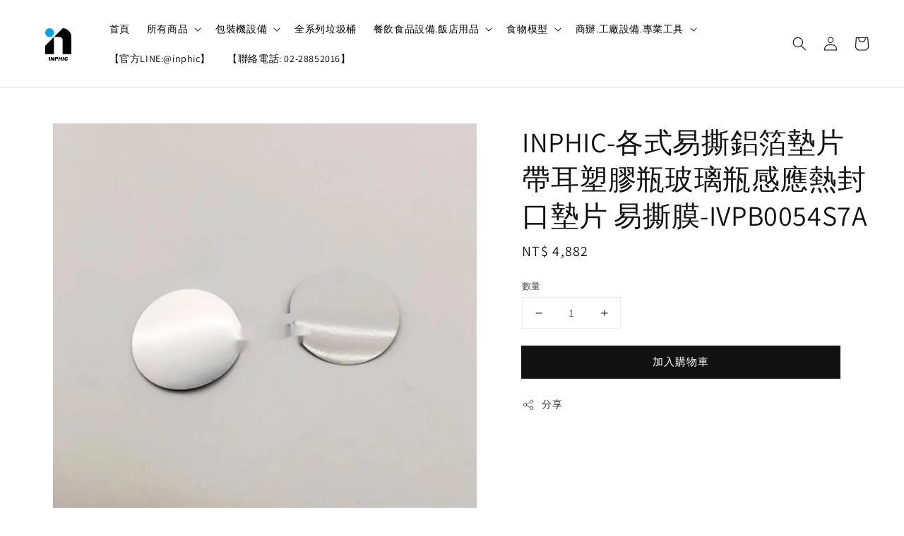

--- FILE ---
content_type: text/html; charset=UTF-8
request_url: https://www.inphic.com.tw/products/ivpb0054s7a
body_size: 73153
content:
<!doctype html>
<!--[if lt IE 7]><html class="no-js lt-ie9 lt-ie8 lt-ie7" lang="en"> <![endif]-->
<!--[if IE 7]><html class="no-js lt-ie9 lt-ie8" lang="en"> <![endif]-->
<!--[if IE 8]><html class="no-js lt-ie9" lang="en"> <![endif]-->
<!--[if IE 9 ]><html class="ie9 no-js"> <![endif]-->
<!--[if (gt IE 9)|!(IE)]><!--> <html class="no-js"> <!--<![endif]-->
<head>

  <!-- Basic page needs ================================================== -->
  <meta charset="utf-8">
  <meta http-equiv="X-UA-Compatible" content="IE=edge,chrome=1">

  
  <link rel="icon" href="https://cdn.store-assets.com/s/219581/f/8344860.png" />
  

  <!-- Title and description ================================================== -->
  <title>
  INPHIC-各式易撕鋁箔墊片 帶耳塑膠瓶玻璃瓶感應熱封口墊片 易撕膜-IVPB0054S7A &ndash; INPHIC商用/營業館
  </title>

  
  <meta name="description" content="INPHIC充填包裝設備配件耗材">
  

  <!-- Social meta ================================================== -->
  

  <meta property="og:type" content="product">
  <meta property="og:title" content="INPHIC-各式易撕鋁箔墊片 帶耳塑膠瓶玻璃瓶感應熱封口墊片 易撕膜-IVPB0054S7A">
  <meta property="og:url" content="https://www.inphic.com.tw/products/ivpb0054s7a">
  
  <meta property="og:image" content="https://cdn.store-assets.com/s/264725/i/66006645.jpg?width=480&format=webp">
  <meta property="og:image:secure_url" content="https://cdn.store-assets.com/s/264725/i/66006645.jpg?width=480&format=webp">
  
  <meta property="og:price:amount" content="4882">
  <meta property="og:price:currency" content="TWD">


<meta property="og:description" content="INPHIC充填包裝設備配件耗材">
<meta property="og:site_name" content="INPHIC商用/營業館">



  <meta name="twitter:card" content="summary">



  <meta name="twitter:site" content="@">


  <meta name="twitter:title" content="INPHIC-各式易撕鋁箔墊片 帶耳塑膠瓶玻璃瓶感應熱封口墊片 易撕膜-IVPB0054S7A">
  <meta name="twitter:description" content="INPHIC-各式易撕鋁箔墊片 帶耳塑膠瓶玻璃瓶感應熱封口墊片 易撕膜-IVPB0054S7AINPHIC-各式易撕鋁箔墊片 帶耳塑膠瓶玻璃瓶感應熱封口墊片 易撕膜-IVPB0054S7A">
  <meta name="twitter:image" content="">
  <meta name="twitter:image:width" content="480">
  <meta name="twitter:image:height" content="480">




  <!-- Helpers ================================================== -->
  <link rel="canonical" href="https://www.inphic.com.tw/products/ivpb0054s7a">
  <meta name="viewport" content="width=device-width,initial-scale=1,maximum-scale=1">
  <meta name="theme-color" content="#121212">
  
  <script src="//ajax.googleapis.com/ajax/libs/jquery/1.11.0/jquery.min.js" type="text/javascript" ></script>
  
  <!-- Header hook for plugins ================================================== -->
  
<!-- ScriptTags -->
<script>window.__st={'p': 'product', 'cid': ''};</script><script src='/assets/events.js'></script><script>(function(){function asyncLoad(){var urls=['/assets/traffic.js?v=1','https://apps.easystore.co/facebook-login/script.js?shop=inphicshop.easy.co','https://apps.easystore.co/google-analytics-4/script.js?shop=inphicshop.easy.co','https://apps.easystore.co/google-tag-manager/script.js?shop=inphicshop.easy.co'];for(var i=0;i<urls.length;i++){var s=document.createElement('script');s.type='text/javascript';s.async=true;s.src=urls[i];var x=document.getElementsByTagName('script')[0];x.parentNode.insertBefore(s, x);}}window.attachEvent ? window.attachEvent('onload', asyncLoad) : window.addEventListener('load', asyncLoad, false);})();</script>
<!-- /ScriptTags -->

  
  
  <script src="https://store-themes.easystore.co/264725/themes/49034/assets/global.js?t=1769014815" defer="defer"></script>

  
  
  <script>
  (function(i,s,o,g,r,a,m){i['GoogleAnalyticsObject']=r;i[r]=i[r]||function(){
  (i[r].q=i[r].q||[]).push(arguments)},i[r].l=1*new Date();a=s.createElement(o),
  m=s.getElementsByTagName(o)[0];a.async=1;a.src=g;m.parentNode.insertBefore(a,m)
  })(window,document,'script','https://www.google-analytics.com/analytics.js','ga');

  ga('create', '', 'auto','myTracker');
  ga('myTracker.send', 'pageview');

  </script>
  
  <script src="/assets/storefront.js?id=914286bfa5e6419c67d1" type="text/javascript" ></script>
  

  <!-- CSS ================================================== -->
  <style>
      @font-face {
        font-family: 'Assistant';
        font-style: normal;
        font-weight: regular;
        src: local('Assistant regular'), local('Assistant-regular'), url(https://fonts.gstatic.com/s/assistant/v8/2sDPZGJYnIjSi6H75xkZZE1I0yCmYzzQtuZnEGGf3qGuvM4.ttf) format('truetype');
      }

      @font-face {
        font-family: 'Assistant';
        font-style: normal;
        font-weight: regular;
        src: local('Assistant regular'), local('Assistant-regular'), url(https://fonts.gstatic.com/s/assistant/v8/2sDPZGJYnIjSi6H75xkZZE1I0yCmYzzQtuZnEGGf3qGuvM4.ttf) format('truetype');
      }

      :root {
        --font-body-family: 'Assistant', sans-serif;
        --font-body-style: normal;
        --font-body-weight: 400;

        --font-heading-family: 'Assistant', sans-serif;
        --font-heading-style: normal;
        --font-heading-weight: 500;

        --color-heading-text: 18,18,18;
        --color-base-text: 18,18,18;
        --color-base-background-1: 255,255,255;
        --color-base-background-2: 255,255,255;
        
        --color-base-solid-button-labels: 255,255,255;
        --color-base-outline-button-labels: 18,18,18;
        
        --color-base-accent-1: 18,18,18;
        --color-base-accent-2: 18,18,18;
        --payment-terms-background-color: 255,255,255;

        --gradient-base-background-1: 255,255,255;
        --gradient-base-background-2: 255,255,255;
        --gradient-base-accent-1: 18,18,18;
        --gradient-base-accent-2: 18,18,18;

        --page-width: 135rem;
      }

      *,
      *::before,
      *::after {
        box-sizing: inherit;
      }

      html {
        box-sizing: border-box;
        font-size: 62.5%;
        height: 100%;
      }

      body {
        display: grid;
        grid-template-rows: auto auto 1fr auto;
        grid-template-columns: 100%;
        min-height: 100%;
        margin: 0;
        font-size: 1.5rem;
        letter-spacing: 0.06rem;
        line-height: 1.8;
        font-family: var(--font-body-family);
        font-style: var(--font-body-style);
        font-weight: var(--font-body-weight);
        
      }

      @media screen and (min-width: 750px) {
        body {
          font-size: 1.6rem;
        }
      }
   </style>
  
  <link href="https://store-themes.easystore.co/264725/themes/49034/assets/base.css?t=1769014815" rel="stylesheet" type="text/css" media="screen" />

  
  

  <script>document.documentElement.className = document.documentElement.className.replace('no-js', 'js');</script>
</head>

<body id="inphic----------------------------------------------------------------------------------ivpb0054s7a" class="template-product" >
	
  
<!-- Snippet:global/body_start: Console Extension -->
<div id='es_console' style='display: none;'>264725</div>
<!-- /Snippet -->

	
 	<style>
  header {
    --logo-width: 65px;
  }
  .header-wrapper,
  .header-wrapper .list-menu--disclosure,
  .header-wrapper .search-modal{
    background-color: #FFFFFF;
  }
  .header-wrapper .search-modal .field__input{
    background-color: rgb(var(--color-background));
  }
  .header-wrapper summary .icon-caret,
  .header-wrapper .header__menu-item a,
  .header-wrapper .list-menu__item,
  .header-wrapper .link--text{
    color: #000000;
  }
  
  .search-modal__form{
    position: relative;
  }
  
  .dropdown {
    display: none;
    position: absolute;
    top: 100%;
    left: 0;
    width: 100%;
    padding: 5px 0;
    background-color: #fff;
    color:#000;
    z-index: 1000;
    border-bottom-left-radius: 15px;
    border-bottom-right-radius: 15px;
    border: 1px solid rgba(var(--color-foreground), 1);
    border-top: none;
    overflow-x: hidden;
    overflow-y: auto;
    max-height: 350px;
  }
  
  .dropdown-item {
    padding: 0.4rem 2rem;
    cursor: pointer;
    line-height: 1.4;
    overflow: hidden;
    text-overflow: ellipsis;
    white-space: nowrap;
  }
  
  .dropdown-item:hover{
    background-color: #f3f3f3;
  }
  
  .search__input.is-focus{
    border-radius: 15px;
    border-bottom-left-radius: 0;
    border-bottom-right-radius: 0;
    border: 1px solid rgba(var(--color-foreground), 1);
    border-bottom: none;
    box-shadow: none;
  }
  
  .clear-all {
    text-align: right;
    padding: 0 2rem 0.2rem;
    line-height: 1;
    font-size: 70%;
    margin-bottom: -2px;
  }
  
  .clear-all:hover{
    background-color: #fff;
  }
  
  .search-input-focus .easystore-section-header-hidden{
    transform: none;
  }
  .referral-notification {
    position: absolute;
    top: 100%;
    right: 0;
    background: white;
    border: 1px solid #e0e0e0;
    border-radius: 8px;
    box-shadow: 0 4px 12px rgba(0, 0, 0, 0.15);
    width: 280px;
    z-index: 1000;
    padding: 16px;
    margin-top: 8px;
    font-size: 14px;
    line-height: 1.4;
  }
  
  .referral-notification::before {
    content: '';
    position: absolute;
    top: -8px;
    right: 20px;
    width: 0;
    height: 0;
    border-left: 8px solid transparent;
    border-right: 8px solid transparent;
    border-bottom: 8px solid white;
  }
  
  .referral-notification::after {
    content: '';
    position: absolute;
    top: -9px;
    right: 20px;
    width: 0;
    height: 0;
    border-left: 8px solid transparent;
    border-right: 8px solid transparent;
    border-bottom: 8px solid #e0e0e0;
  }
  
  .referral-notification h4 {
    margin: 0 0 8px 0;
    color: #2196F3;
    font-size: 16px;
    font-weight: 600;
  }
  
  .referral-notification p {
    margin: 0 0 12px 0;
    color: #666;
  }
  
  .referral-notification .referral-code {
    background: #f5f5f5;
    padding: 8px;
    border-radius: 4px;
    font-family: monospace;
    font-size: 13px;
    text-align: center;
    margin: 8px 0;
    border: 1px solid #ddd;
  }
  
  .referral-notification .close-btn {
    position: absolute;
    top: 8px;
    right: 8px;
    background: none;
    border: none;
    font-size: 18px;
    color: #999;
    cursor: pointer;
    padding: 0;
    width: 20px;
    height: 20px;
    line-height: 1;
  }
  
  .referral-notification .close-btn:hover {
    color: #333;
  }
  
  .referral-notification .action-btn {
    background: #2196F3;
    color: white;
    border: none;
    padding: 8px 16px;
    border-radius: 4px;
    cursor: pointer;
    font-size: 12px;
    margin-right: 8px;
    margin-top: 8px;
  }
  
  .referral-notification .action-btn:hover {
    background: #1976D2;
  }
  
  .referral-notification .dismiss-btn {
    background: transparent;
    color: #666;
    border: 1px solid #ddd;
    padding: 8px 16px;
    border-radius: 4px;
    cursor: pointer;
    font-size: 12px;
    margin-top: 8px;
  }
  
  .referral-notification .dismiss-btn:hover {
    background: #f5f5f5;
  }
  .referral-modal__dialog {
    transform: translate(-50%, 0);
    transition: transform var(--duration-default) ease, visibility 0s;
    z-index: 10000;
    position: fixed;
    top: 20vh;
    left: 50%;
    width: 100%;
    max-width: 350px;
    box-shadow: 0 4px 12px rgba(0, 0, 0, 0.15);
    border-radius: 12px;
    background-color: #fff;
    color: #000;
    padding: 20px;
    text-align: center;
  }

  .modal-overlay.referral-modal-overlay {
    position: fixed;
    top: 0;
    left: 0;
    width: 100%;
    height: 100%;
    background-color: rgba(0, 0, 0, 0.7);
    z-index: 2001;
    display: block;
    opacity: 1;
    transition: opacity var(--duration-default) ease, visibility 0s;
  }
</style>

<link rel="preload" href="https://store-themes.easystore.co/264725/themes/49034/assets/section-header.css?t=1769014815" as="style" onload="this.onload=null;this.rel='stylesheet'">
<link rel="preload" href="https://store-themes.easystore.co/264725/themes/49034/assets/component-list-menu.css?t=1769014815" as="style" onload="this.onload=null;this.rel='stylesheet'">
<link rel="preload" href="https://store-themes.easystore.co/264725/themes/49034/assets/component-menu-drawer.css?t=1769014815" as="style" onload="this.onload=null;this.rel='stylesheet'">
<link rel="preload" href="https://store-themes.easystore.co/264725/themes/49034/assets/component-cart-notification.css?v1.1?t=1769014815" as="style" onload="this.onload=null;this.rel='stylesheet'">

<script src="https://store-themes.easystore.co/264725/themes/49034/assets/cart-notification.js?t=1769014815" defer="defer"></script>
<script src="https://store-themes.easystore.co/264725/themes/49034/assets/details-modal.js?t=1769014815" defer="defer"></script>

<svg xmlns="http://www.w3.org/2000/svg" class="hidden">
  <symbol id="icon-search" viewbox="0 0 18 19" fill="none">
    <path fill-rule="evenodd" clip-rule="evenodd" d="M11.03 11.68A5.784 5.784 0 112.85 3.5a5.784 5.784 0 018.18 8.18zm.26 1.12a6.78 6.78 0 11.72-.7l5.4 5.4a.5.5 0 11-.71.7l-5.41-5.4z" fill="currentColor"/>
  </symbol>

  <symbol id="icon-close" class="icon icon-close" fill="none" viewBox="0 0 18 17">
    <path d="M.865 15.978a.5.5 0 00.707.707l7.433-7.431 7.579 7.282a.501.501 0 00.846-.37.5.5 0 00-.153-.351L9.712 8.546l7.417-7.416a.5.5 0 10-.707-.708L8.991 7.853 1.413.573a.5.5 0 10-.693.72l7.563 7.268-7.418 7.417z" fill="currentColor">
  </symbol>
</svg>


<div id="easystore-section-header">
  <sticky-header class="header-wrapper header-wrapper--border-bottom">
    <header class="header header--middle-left page-width header--has-menu" itemscope itemtype="http://schema.org/Organization">
      <header-drawer data-breakpoint="tablet">
        <details class="menu-drawer-container menu-opening">
          <summary class="header__icon header__icon--menu header__icon--summary link link--text focus-inset" aria-label="Menu" role="button" aria-expanded="true" aria-controls="menu-drawer">
            <span>
              


    <svg xmlns="http://www.w3.org/2000/svg" aria-hidden="true" focusable="false" role="presentation" class="icon icon-hamburger " fill="none" viewBox="0 0 18 16">
      <path d="M1 .5a.5.5 0 100 1h15.71a.5.5 0 000-1H1zM.5 8a.5.5 0 01.5-.5h15.71a.5.5 0 010 1H1A.5.5 0 01.5 8zm0 7a.5.5 0 01.5-.5h15.71a.5.5 0 010 1H1a.5.5 0 01-.5-.5z" fill="currentColor">
      </path>
    </svg>

  

              


    <svg xmlns="http://www.w3.org/2000/svg" aria-hidden="true" focusable="false" role="presentation" class="icon icon-close " fill="none" viewBox="0 0 18 17">
      <path d="M.865 15.978a.5.5 0 00.707.707l7.433-7.431 7.579 7.282a.501.501 0 00.846-.37.5.5 0 00-.153-.351L9.712 8.546l7.417-7.416a.5.5 0 10-.707-.708L8.991 7.853 1.413.573a.5.5 0 10-.693.72l7.563 7.268-7.418 7.417z" fill="currentColor">
      </path>
    </svg>

  

            </span>
          </summary>
          <div id="menu-drawer" class="menu-drawer motion-reduce" tabindex="-1">
            <div class="menu-drawer__inner-container">
              <div class="menu-drawer__navigation-container">
                <nav class="menu-drawer__navigation">
                  <ul class="menu-drawer__menu list-menu" role="list">
                    
                    
                      
                        <li>
                          <a href="/"  class="menu-drawer__menu-item list-menu__item link link--text focus-inset">
                            首頁
                          </a>
                        </li>
                      
                    
                    
                      
                        
                        <li>
                          <details>
                                <summary class="menu-drawer__menu-item list-menu__item link link--text focus-inset" role="button" aria-expanded="false" aria-controls="link-Bags">
                                  <a href="/collections/all"  class="link--text list-menu__item menu-drawer__menu-item">
                                    所有商品
                                  </a>
                                  


    <svg viewBox="0 0 14 10" fill="none" aria-hidden="true" focusable="false" role="presentation" class="icon icon-arrow " xmlns="http://www.w3.org/2000/svg">
      <path fill-rule="evenodd" clip-rule="evenodd" d="M8.537.808a.5.5 0 01.817-.162l4 4a.5.5 0 010 .708l-4 4a.5.5 0 11-.708-.708L11.793 5.5H1a.5.5 0 010-1h10.793L8.646 1.354a.5.5 0 01-.109-.546z" fill="currentColor"></path>
    </svg>

  

                                  


    <svg aria-hidden="true" focusable="false" role="presentation" class="icon icon-caret " viewBox="0 0 10 6">
      <path fill-rule="evenodd" clip-rule="evenodd" d="M9.354.646a.5.5 0 00-.708 0L5 4.293 1.354.646a.5.5 0 00-.708.708l4 4a.5.5 0 00.708 0l4-4a.5.5 0 000-.708z" fill="currentColor"></path>
    </svg>

  

                                </summary>
                                <div class="menu-drawer__submenu motion-reduce" tabindex="-1">
                                  <div class="menu-drawer__inner-submenu">
                                    <button class="menu-drawer__close-button link link--text focus-inset" aria-expanded="true">
                                      


    <svg viewBox="0 0 14 10" fill="none" aria-hidden="true" focusable="false" role="presentation" class="icon icon-arrow " xmlns="http://www.w3.org/2000/svg">
      <path fill-rule="evenodd" clip-rule="evenodd" d="M8.537.808a.5.5 0 01.817-.162l4 4a.5.5 0 010 .708l-4 4a.5.5 0 11-.708-.708L11.793 5.5H1a.5.5 0 010-1h10.793L8.646 1.354a.5.5 0 01-.109-.546z" fill="currentColor"></path>
    </svg>

  

                                      所有商品
                                    </button>
                                    <ul class="menu-drawer__menu list-menu" role="list" tabindex="-1">
                                      
                                        
                                        
                                          <li>
                                            <a href="/collections/trash-can"  class="menu-drawer__menu-item link link--text list-menu__item focus-inset">
                                              戶外垃圾桶
                                            </a>
                                          </li>
                                        
                                      
                                        
                                        
                                          
                                          <li>
                                            <details>
                                                  <summary class="menu-drawer__menu-item list-menu__item link link--text focus-inset" role="button" aria-expanded="false" aria-controls="link-Bags">
                                                    <a href="/collections/真空包裝系列"  class="link--text list-menu__item menu-drawer__menu-item">
                                                      真空包裝機系列
                                                    </a>
                                                    


    <svg viewBox="0 0 14 10" fill="none" aria-hidden="true" focusable="false" role="presentation" class="icon icon-arrow " xmlns="http://www.w3.org/2000/svg">
      <path fill-rule="evenodd" clip-rule="evenodd" d="M8.537.808a.5.5 0 01.817-.162l4 4a.5.5 0 010 .708l-4 4a.5.5 0 11-.708-.708L11.793 5.5H1a.5.5 0 010-1h10.793L8.646 1.354a.5.5 0 01-.109-.546z" fill="currentColor"></path>
    </svg>

  

                                                    


    <svg aria-hidden="true" focusable="false" role="presentation" class="icon icon-caret " viewBox="0 0 10 6">
      <path fill-rule="evenodd" clip-rule="evenodd" d="M9.354.646a.5.5 0 00-.708 0L5 4.293 1.354.646a.5.5 0 00-.708.708l4 4a.5.5 0 00.708 0l4-4a.5.5 0 000-.708z" fill="currentColor"></path>
    </svg>

  

                                                  </summary>
                                                  <div class="menu-drawer__submenu motion-reduce" tabindex="-1">
                                                    <div class="menu-drawer__inner-submenu">
                                                      <button class="menu-drawer__close-button link link--text focus-inset" aria-expanded="true">
                                                        


    <svg viewBox="0 0 14 10" fill="none" aria-hidden="true" focusable="false" role="presentation" class="icon icon-arrow " xmlns="http://www.w3.org/2000/svg">
      <path fill-rule="evenodd" clip-rule="evenodd" d="M8.537.808a.5.5 0 01.817-.162l4 4a.5.5 0 010 .708l-4 4a.5.5 0 11-.708-.708L11.793 5.5H1a.5.5 0 010-1h10.793L8.646 1.354a.5.5 0 01-.109-.546z" fill="currentColor"></path>
    </svg>

  

                                                        真空包裝機系列
                                                      </button>
                                                      <ul class="menu-drawer__menu list-menu" role="list" tabindex="-1">
                                                        
                                                          
                                                          
                                                            <li>
                                                              <a href="/collections/真空包裝機"  class="menu-drawer__menu-item link link--text list-menu__item focus-inset">
                                                                真空包裝機
                                                              </a>
                                                            </li>
                                                          
                                                        
                                                          
                                                          
                                                            <li>
                                                              <a href="/collections/真空袋-網紋袋-公版-米磚袋"  class="menu-drawer__menu-item link link--text list-menu__item focus-inset">
                                                                真空袋/網紋袋(公版)/米磚袋
                                                              </a>
                                                            </li>
                                                          
                                                        
                                                        
                                                      </ul>
                                                    </div>
                                                  </div>
                                            </details>
                                          </li>
                                        
                                      
                                        
                                        
                                          
                                          <li>
                                            <details>
                                                  <summary class="menu-drawer__menu-item list-menu__item link link--text focus-inset" role="button" aria-expanded="false" aria-controls="link-Bags">
                                                    <a href="/collections/食品包裝機系列"  class="link--text list-menu__item menu-drawer__menu-item">
                                                      食品包裝機系列
                                                    </a>
                                                    


    <svg viewBox="0 0 14 10" fill="none" aria-hidden="true" focusable="false" role="presentation" class="icon icon-arrow " xmlns="http://www.w3.org/2000/svg">
      <path fill-rule="evenodd" clip-rule="evenodd" d="M8.537.808a.5.5 0 01.817-.162l4 4a.5.5 0 010 .708l-4 4a.5.5 0 11-.708-.708L11.793 5.5H1a.5.5 0 010-1h10.793L8.646 1.354a.5.5 0 01-.109-.546z" fill="currentColor"></path>
    </svg>

  

                                                    


    <svg aria-hidden="true" focusable="false" role="presentation" class="icon icon-caret " viewBox="0 0 10 6">
      <path fill-rule="evenodd" clip-rule="evenodd" d="M9.354.646a.5.5 0 00-.708 0L5 4.293 1.354.646a.5.5 0 00-.708.708l4 4a.5.5 0 00.708 0l4-4a.5.5 0 000-.708z" fill="currentColor"></path>
    </svg>

  

                                                  </summary>
                                                  <div class="menu-drawer__submenu motion-reduce" tabindex="-1">
                                                    <div class="menu-drawer__inner-submenu">
                                                      <button class="menu-drawer__close-button link link--text focus-inset" aria-expanded="true">
                                                        


    <svg viewBox="0 0 14 10" fill="none" aria-hidden="true" focusable="false" role="presentation" class="icon icon-arrow " xmlns="http://www.w3.org/2000/svg">
      <path fill-rule="evenodd" clip-rule="evenodd" d="M8.537.808a.5.5 0 01.817-.162l4 4a.5.5 0 010 .708l-4 4a.5.5 0 11-.708-.708L11.793 5.5H1a.5.5 0 010-1h10.793L8.646 1.354a.5.5 0 01-.109-.546z" fill="currentColor"></path>
    </svg>

  

                                                        食品包裝機系列
                                                      </button>
                                                      <ul class="menu-drawer__menu list-menu" role="list" tabindex="-1">
                                                        
                                                          
                                                          
                                                            
                                                            <li>
                                                              <details>
                                                                <summary class="menu-drawer__menu-item list-menu__item link link--text focus-inset" role="button" aria-expanded="false" aria-controls="link-Bags">
                                                                  <a href="/collections/醬料-液體-分裝包裝機"  class="link--text list-menu__item menu-drawer__menu-item">
                                                                    醬料 液體 分裝包裝機
                                                                  </a>
                                                                  


    <svg viewBox="0 0 14 10" fill="none" aria-hidden="true" focusable="false" role="presentation" class="icon icon-arrow " xmlns="http://www.w3.org/2000/svg">
      <path fill-rule="evenodd" clip-rule="evenodd" d="M8.537.808a.5.5 0 01.817-.162l4 4a.5.5 0 010 .708l-4 4a.5.5 0 11-.708-.708L11.793 5.5H1a.5.5 0 010-1h10.793L8.646 1.354a.5.5 0 01-.109-.546z" fill="currentColor"></path>
    </svg>

  

                                                                  


    <svg aria-hidden="true" focusable="false" role="presentation" class="icon icon-caret " viewBox="0 0 10 6">
      <path fill-rule="evenodd" clip-rule="evenodd" d="M9.354.646a.5.5 0 00-.708 0L5 4.293 1.354.646a.5.5 0 00-.708.708l4 4a.5.5 0 00.708 0l4-4a.5.5 0 000-.708z" fill="currentColor"></path>
    </svg>

  

                                                                </summary>
                                                                <div class="menu-drawer__submenu motion-reduce" tabindex="-1">
                                                                  <div class="menu-drawer__inner-submenu">
                                                                    <button class="menu-drawer__close-button link link--text focus-inset" aria-expanded="true">
                                                                      


    <svg viewBox="0 0 14 10" fill="none" aria-hidden="true" focusable="false" role="presentation" class="icon icon-arrow " xmlns="http://www.w3.org/2000/svg">
      <path fill-rule="evenodd" clip-rule="evenodd" d="M8.537.808a.5.5 0 01.817-.162l4 4a.5.5 0 010 .708l-4 4a.5.5 0 11-.708-.708L11.793 5.5H1a.5.5 0 010-1h10.793L8.646 1.354a.5.5 0 01-.109-.546z" fill="currentColor"></path>
    </svg>

  

                                                                      醬料 液體 分裝包裝機
                                                                    </button>
                                                                    <ul class="menu-drawer__menu list-menu" role="list" tabindex="-1">
                                                                      
                                                                        <li>
                                                                          <a href="/collections/螺桿式分裝機系列"  class="link--text list-menu__item menu-drawer__menu-item focus-inset">
                                                                            螺桿式分裝機系列
                                                                          </a>
                                                                        </li>
                                                                      
                                                                        <li>
                                                                          <a href="/collections/醬包機-液體自動包裝機"  class="link--text list-menu__item menu-drawer__menu-item focus-inset">
                                                                            醬包機/液體自動包裝機
                                                                          </a>
                                                                        </li>
                                                                      
                                                                        <li>
                                                                          <a href="/collections/高濃度液體充填機-灌裝機"  class="link--text list-menu__item menu-drawer__menu-item focus-inset">
                                                                            高濃度液體充填機/灌裝機
                                                                          </a>
                                                                        </li>
                                                                      
                                                                        <li>
                                                                          <a href="/collections/量杯-直螺桿-斜螺桿自動包裝機"  class="link--text list-menu__item menu-drawer__menu-item focus-inset">
                                                                            量杯/直螺桿/斜螺桿自動包裝機
                                                                          </a>
                                                                        </li>
                                                                      
                                                                        <li>
                                                                          <a href="/collections/蠕動型充填機-液體用"  class="link--text list-menu__item menu-drawer__menu-item focus-inset">
                                                                            蠕動型充填機(液體用)
                                                                          </a>
                                                                        </li>
                                                                      
                                                                    </ul>
                                                                  </div>
                                                                </div>
                                                              </details>
                                                            </li>
                                                          
                                                        
                                                          
                                                          
                                                            
                                                            <li>
                                                              <details>
                                                                <summary class="menu-drawer__menu-item list-menu__item link link--text focus-inset" role="button" aria-expanded="false" aria-controls="link-Bags">
                                                                  <a href="/collections/粉末-顆粒-分裝包裝機"  class="link--text list-menu__item menu-drawer__menu-item">
                                                                    粉末 顆粒 分裝包裝機
                                                                  </a>
                                                                  


    <svg viewBox="0 0 14 10" fill="none" aria-hidden="true" focusable="false" role="presentation" class="icon icon-arrow " xmlns="http://www.w3.org/2000/svg">
      <path fill-rule="evenodd" clip-rule="evenodd" d="M8.537.808a.5.5 0 01.817-.162l4 4a.5.5 0 010 .708l-4 4a.5.5 0 11-.708-.708L11.793 5.5H1a.5.5 0 010-1h10.793L8.646 1.354a.5.5 0 01-.109-.546z" fill="currentColor"></path>
    </svg>

  

                                                                  


    <svg aria-hidden="true" focusable="false" role="presentation" class="icon icon-caret " viewBox="0 0 10 6">
      <path fill-rule="evenodd" clip-rule="evenodd" d="M9.354.646a.5.5 0 00-.708 0L5 4.293 1.354.646a.5.5 0 00-.708.708l4 4a.5.5 0 00.708 0l4-4a.5.5 0 000-.708z" fill="currentColor"></path>
    </svg>

  

                                                                </summary>
                                                                <div class="menu-drawer__submenu motion-reduce" tabindex="-1">
                                                                  <div class="menu-drawer__inner-submenu">
                                                                    <button class="menu-drawer__close-button link link--text focus-inset" aria-expanded="true">
                                                                      


    <svg viewBox="0 0 14 10" fill="none" aria-hidden="true" focusable="false" role="presentation" class="icon icon-arrow " xmlns="http://www.w3.org/2000/svg">
      <path fill-rule="evenodd" clip-rule="evenodd" d="M8.537.808a.5.5 0 01.817-.162l4 4a.5.5 0 010 .708l-4 4a.5.5 0 11-.708-.708L11.793 5.5H1a.5.5 0 010-1h10.793L8.646 1.354a.5.5 0 01-.109-.546z" fill="currentColor"></path>
    </svg>

  

                                                                      粉末 顆粒 分裝包裝機
                                                                    </button>
                                                                    <ul class="menu-drawer__menu list-menu" role="list" tabindex="-1">
                                                                      
                                                                        <li>
                                                                          <a href="/collections/計量分裝機系列"  class="link--text list-menu__item menu-drawer__menu-item focus-inset">
                                                                            計量分裝機系列
                                                                          </a>
                                                                        </li>
                                                                      
                                                                        <li>
                                                                          <a href="/collections/計量自動充填包裝機"  class="link--text list-menu__item menu-drawer__menu-item focus-inset">
                                                                            計量自動充填包裝機
                                                                          </a>
                                                                        </li>
                                                                      
                                                                        <li>
                                                                          <a href="/collections/計數自動充填包裝機"  class="link--text list-menu__item menu-drawer__menu-item focus-inset">
                                                                            計數自動充填包裝機
                                                                          </a>
                                                                        </li>
                                                                      
                                                                        <li>
                                                                          <a href="/collections/茶包不織布氣動包裝機"  class="link--text list-menu__item menu-drawer__menu-item focus-inset">
                                                                            茶包不織布氣動包裝機
                                                                          </a>
                                                                        </li>
                                                                      
                                                                        <li>
                                                                          <a href="/collections/枕式自動包裝機"  class="link--text list-menu__item menu-drawer__menu-item focus-inset">
                                                                            枕式自動包裝機
                                                                          </a>
                                                                        </li>
                                                                      
                                                                        <li>
                                                                          <a href="/collections/鏈斗式手動投料自動包裝機"  class="link--text list-menu__item menu-drawer__menu-item focus-inset">
                                                                            鏈斗式手動投料自動包裝機
                                                                          </a>
                                                                        </li>
                                                                      
                                                                    </ul>
                                                                  </div>
                                                                </div>
                                                              </details>
                                                            </li>
                                                          
                                                        
                                                          
                                                          
                                                            
                                                            <li>
                                                              <details>
                                                                <summary class="menu-drawer__menu-item list-menu__item link link--text focus-inset" role="button" aria-expanded="false" aria-controls="link-Bags">
                                                                  <a href="/collections/瓶蓋-壓蓋鎖蓋機"  class="link--text list-menu__item menu-drawer__menu-item">
                                                                    壓鎖蓋/電磁感應封口
                                                                  </a>
                                                                  


    <svg viewBox="0 0 14 10" fill="none" aria-hidden="true" focusable="false" role="presentation" class="icon icon-arrow " xmlns="http://www.w3.org/2000/svg">
      <path fill-rule="evenodd" clip-rule="evenodd" d="M8.537.808a.5.5 0 01.817-.162l4 4a.5.5 0 010 .708l-4 4a.5.5 0 11-.708-.708L11.793 5.5H1a.5.5 0 010-1h10.793L8.646 1.354a.5.5 0 01-.109-.546z" fill="currentColor"></path>
    </svg>

  

                                                                  


    <svg aria-hidden="true" focusable="false" role="presentation" class="icon icon-caret " viewBox="0 0 10 6">
      <path fill-rule="evenodd" clip-rule="evenodd" d="M9.354.646a.5.5 0 00-.708 0L5 4.293 1.354.646a.5.5 0 00-.708.708l4 4a.5.5 0 00.708 0l4-4a.5.5 0 000-.708z" fill="currentColor"></path>
    </svg>

  

                                                                </summary>
                                                                <div class="menu-drawer__submenu motion-reduce" tabindex="-1">
                                                                  <div class="menu-drawer__inner-submenu">
                                                                    <button class="menu-drawer__close-button link link--text focus-inset" aria-expanded="true">
                                                                      


    <svg viewBox="0 0 14 10" fill="none" aria-hidden="true" focusable="false" role="presentation" class="icon icon-arrow " xmlns="http://www.w3.org/2000/svg">
      <path fill-rule="evenodd" clip-rule="evenodd" d="M8.537.808a.5.5 0 01.817-.162l4 4a.5.5 0 010 .708l-4 4a.5.5 0 11-.708-.708L11.793 5.5H1a.5.5 0 010-1h10.793L8.646 1.354a.5.5 0 01-.109-.546z" fill="currentColor"></path>
    </svg>

  

                                                                      壓鎖蓋/電磁感應封口
                                                                    </button>
                                                                    <ul class="menu-drawer__menu list-menu" role="list" tabindex="-1">
                                                                      
                                                                        <li>
                                                                          <a href="/collections/半自動旋蓋機-電磁感應封口機"  class="link--text list-menu__item menu-drawer__menu-item focus-inset">
                                                                            半自動旋蓋機／電磁感應封口機
                                                                          </a>
                                                                        </li>
                                                                      
                                                                        <li>
                                                                          <a href="/collections/半自動真空旋蓋機"  class="link--text list-menu__item menu-drawer__menu-item focus-inset">
                                                                            半自動真空旋蓋機
                                                                          </a>
                                                                        </li>
                                                                      
                                                                        <li>
                                                                          <a href="/collections/瓶類壓蓋機"  class="link--text list-menu__item menu-drawer__menu-item focus-inset">
                                                                            瓶類壓蓋機
                                                                          </a>
                                                                        </li>
                                                                      
                                                                    </ul>
                                                                  </div>
                                                                </div>
                                                              </details>
                                                            </li>
                                                          
                                                        
                                                          
                                                          
                                                            
                                                            <li>
                                                              <details>
                                                                <summary class="menu-drawer__menu-item list-menu__item link link--text focus-inset" role="button" aria-expanded="false" aria-controls="link-Bags">
                                                                  <a href="/collections/餐盒封膜-封杯-系列"  class="link--text list-menu__item menu-drawer__menu-item">
                                                                    餐盒封膜/封杯 系列
                                                                  </a>
                                                                  


    <svg viewBox="0 0 14 10" fill="none" aria-hidden="true" focusable="false" role="presentation" class="icon icon-arrow " xmlns="http://www.w3.org/2000/svg">
      <path fill-rule="evenodd" clip-rule="evenodd" d="M8.537.808a.5.5 0 01.817-.162l4 4a.5.5 0 010 .708l-4 4a.5.5 0 11-.708-.708L11.793 5.5H1a.5.5 0 010-1h10.793L8.646 1.354a.5.5 0 01-.109-.546z" fill="currentColor"></path>
    </svg>

  

                                                                  


    <svg aria-hidden="true" focusable="false" role="presentation" class="icon icon-caret " viewBox="0 0 10 6">
      <path fill-rule="evenodd" clip-rule="evenodd" d="M9.354.646a.5.5 0 00-.708 0L5 4.293 1.354.646a.5.5 0 00-.708.708l4 4a.5.5 0 00.708 0l4-4a.5.5 0 000-.708z" fill="currentColor"></path>
    </svg>

  

                                                                </summary>
                                                                <div class="menu-drawer__submenu motion-reduce" tabindex="-1">
                                                                  <div class="menu-drawer__inner-submenu">
                                                                    <button class="menu-drawer__close-button link link--text focus-inset" aria-expanded="true">
                                                                      


    <svg viewBox="0 0 14 10" fill="none" aria-hidden="true" focusable="false" role="presentation" class="icon icon-arrow " xmlns="http://www.w3.org/2000/svg">
      <path fill-rule="evenodd" clip-rule="evenodd" d="M8.537.808a.5.5 0 01.817-.162l4 4a.5.5 0 010 .708l-4 4a.5.5 0 11-.708-.708L11.793 5.5H1a.5.5 0 010-1h10.793L8.646 1.354a.5.5 0 01-.109-.546z" fill="currentColor"></path>
    </svg>

  

                                                                      餐盒封膜/封杯 系列
                                                                    </button>
                                                                    <ul class="menu-drawer__menu list-menu" role="list" tabindex="-1">
                                                                      
                                                                        <li>
                                                                          <a href="/collections/餐盒封口機"  class="link--text list-menu__item menu-drawer__menu-item focus-inset">
                                                                            餐盒封口機
                                                                          </a>
                                                                        </li>
                                                                      
                                                                        <li>
                                                                          <a href="/collections/飲料封杯機"  class="link--text list-menu__item menu-drawer__menu-item focus-inset">
                                                                            飲料杯 封膜機
                                                                          </a>
                                                                        </li>
                                                                      
                                                                    </ul>
                                                                  </div>
                                                                </div>
                                                              </details>
                                                            </li>
                                                          
                                                        
                                                          
                                                          
                                                            
                                                            <li>
                                                              <details>
                                                                <summary class="menu-drawer__menu-item list-menu__item link link--text focus-inset" role="button" aria-expanded="false" aria-controls="link-Bags">
                                                                  <a href="/collections/打印-貼標-系列"  class="link--text list-menu__item menu-drawer__menu-item">
                                                                    打印 貼標 系列
                                                                  </a>
                                                                  


    <svg viewBox="0 0 14 10" fill="none" aria-hidden="true" focusable="false" role="presentation" class="icon icon-arrow " xmlns="http://www.w3.org/2000/svg">
      <path fill-rule="evenodd" clip-rule="evenodd" d="M8.537.808a.5.5 0 01.817-.162l4 4a.5.5 0 010 .708l-4 4a.5.5 0 11-.708-.708L11.793 5.5H1a.5.5 0 010-1h10.793L8.646 1.354a.5.5 0 01-.109-.546z" fill="currentColor"></path>
    </svg>

  

                                                                  


    <svg aria-hidden="true" focusable="false" role="presentation" class="icon icon-caret " viewBox="0 0 10 6">
      <path fill-rule="evenodd" clip-rule="evenodd" d="M9.354.646a.5.5 0 00-.708 0L5 4.293 1.354.646a.5.5 0 00-.708.708l4 4a.5.5 0 00.708 0l4-4a.5.5 0 000-.708z" fill="currentColor"></path>
    </svg>

  

                                                                </summary>
                                                                <div class="menu-drawer__submenu motion-reduce" tabindex="-1">
                                                                  <div class="menu-drawer__inner-submenu">
                                                                    <button class="menu-drawer__close-button link link--text focus-inset" aria-expanded="true">
                                                                      


    <svg viewBox="0 0 14 10" fill="none" aria-hidden="true" focusable="false" role="presentation" class="icon icon-arrow " xmlns="http://www.w3.org/2000/svg">
      <path fill-rule="evenodd" clip-rule="evenodd" d="M8.537.808a.5.5 0 01.817-.162l4 4a.5.5 0 010 .708l-4 4a.5.5 0 11-.708-.708L11.793 5.5H1a.5.5 0 010-1h10.793L8.646 1.354a.5.5 0 01-.109-.546z" fill="currentColor"></path>
    </svg>

  

                                                                      打印 貼標 系列
                                                                    </button>
                                                                    <ul class="menu-drawer__menu list-menu" role="list" tabindex="-1">
                                                                      
                                                                        <li>
                                                                          <a href="/collections/連續式封口機-日期印製"  class="link--text list-menu__item menu-drawer__menu-item focus-inset">
                                                                            連續式封口機(日期印製)
                                                                          </a>
                                                                        </li>
                                                                      
                                                                        <li>
                                                                          <a href="/collections/貼標籤機"  class="link--text list-menu__item menu-drawer__menu-item focus-inset">
                                                                            貼標籤機
                                                                          </a>
                                                                        </li>
                                                                      
                                                                        <li>
                                                                          <a href="/collections/印字機系列"  class="link--text list-menu__item menu-drawer__menu-item focus-inset">
                                                                            印字機系列
                                                                          </a>
                                                                        </li>
                                                                      
                                                                    </ul>
                                                                  </div>
                                                                </div>
                                                              </details>
                                                            </li>
                                                          
                                                        
                                                        
                                                      </ul>
                                                    </div>
                                                  </div>
                                            </details>
                                          </li>
                                        
                                      
                                        
                                        
                                          
                                          <li>
                                            <details>
                                                  <summary class="menu-drawer__menu-item list-menu__item link link--text focus-inset" role="button" aria-expanded="false" aria-controls="link-Bags">
                                                    <a href="/collections/食物模型"  class="link--text list-menu__item menu-drawer__menu-item">
                                                      食物模型
                                                    </a>
                                                    


    <svg viewBox="0 0 14 10" fill="none" aria-hidden="true" focusable="false" role="presentation" class="icon icon-arrow " xmlns="http://www.w3.org/2000/svg">
      <path fill-rule="evenodd" clip-rule="evenodd" d="M8.537.808a.5.5 0 01.817-.162l4 4a.5.5 0 010 .708l-4 4a.5.5 0 11-.708-.708L11.793 5.5H1a.5.5 0 010-1h10.793L8.646 1.354a.5.5 0 01-.109-.546z" fill="currentColor"></path>
    </svg>

  

                                                    


    <svg aria-hidden="true" focusable="false" role="presentation" class="icon icon-caret " viewBox="0 0 10 6">
      <path fill-rule="evenodd" clip-rule="evenodd" d="M9.354.646a.5.5 0 00-.708 0L5 4.293 1.354.646a.5.5 0 00-.708.708l4 4a.5.5 0 00.708 0l4-4a.5.5 0 000-.708z" fill="currentColor"></path>
    </svg>

  

                                                  </summary>
                                                  <div class="menu-drawer__submenu motion-reduce" tabindex="-1">
                                                    <div class="menu-drawer__inner-submenu">
                                                      <button class="menu-drawer__close-button link link--text focus-inset" aria-expanded="true">
                                                        


    <svg viewBox="0 0 14 10" fill="none" aria-hidden="true" focusable="false" role="presentation" class="icon icon-arrow " xmlns="http://www.w3.org/2000/svg">
      <path fill-rule="evenodd" clip-rule="evenodd" d="M8.537.808a.5.5 0 01.817-.162l4 4a.5.5 0 010 .708l-4 4a.5.5 0 11-.708-.708L11.793 5.5H1a.5.5 0 010-1h10.793L8.646 1.354a.5.5 0 01-.109-.546z" fill="currentColor"></path>
    </svg>

  

                                                        食物模型
                                                      </button>
                                                      <ul class="menu-drawer__menu list-menu" role="list" tabindex="-1">
                                                        
                                                          
                                                          
                                                            <li>
                                                              <a href="/collections/美式料理"  class="menu-drawer__menu-item link link--text list-menu__item focus-inset">
                                                                美式料理
                                                              </a>
                                                            </li>
                                                          
                                                        
                                                          
                                                          
                                                            <li>
                                                              <a href="/collections/沙拉"  class="menu-drawer__menu-item link link--text list-menu__item focus-inset">
                                                                沙拉
                                                              </a>
                                                            </li>
                                                          
                                                        
                                                          
                                                          
                                                            <li>
                                                              <a href="/collections/炸物"  class="menu-drawer__menu-item link link--text list-menu__item focus-inset">
                                                                炸物
                                                              </a>
                                                            </li>
                                                          
                                                        
                                                          
                                                          
                                                            <li>
                                                              <a href="/collections/義式料理"  class="menu-drawer__menu-item link link--text list-menu__item focus-inset">
                                                                義式料理
                                                              </a>
                                                            </li>
                                                          
                                                        
                                                          
                                                          
                                                            <li>
                                                              <a href="/collections/港式料理"  class="menu-drawer__menu-item link link--text list-menu__item focus-inset">
                                                                港式料理
                                                              </a>
                                                            </li>
                                                          
                                                        
                                                          
                                                          
                                                            <li>
                                                              <a href="/collections/韓式料理"  class="menu-drawer__menu-item link link--text list-menu__item focus-inset">
                                                                韓式料理
                                                              </a>
                                                            </li>
                                                          
                                                        
                                                          
                                                          
                                                            <li>
                                                              <a href="/collections/日式和食"  class="menu-drawer__menu-item link link--text list-menu__item focus-inset">
                                                                日式和食
                                                              </a>
                                                            </li>
                                                          
                                                        
                                                          
                                                          
                                                            <li>
                                                              <a href="/collections/中式料理"  class="menu-drawer__menu-item link link--text list-menu__item focus-inset">
                                                                中式料理
                                                              </a>
                                                            </li>
                                                          
                                                        
                                                          
                                                          
                                                            <li>
                                                              <a href="/collections/亞洲美食"  class="menu-drawer__menu-item link link--text list-menu__item focus-inset">
                                                                亞洲美食
                                                              </a>
                                                            </li>
                                                          
                                                        
                                                          
                                                          
                                                            <li>
                                                              <a href="/collections/早午餐"  class="menu-drawer__menu-item link link--text list-menu__item focus-inset">
                                                                早午餐
                                                              </a>
                                                            </li>
                                                          
                                                        
                                                          
                                                          
                                                            <li>
                                                              <a href="/collections/火鍋料理"  class="menu-drawer__menu-item link link--text list-menu__item focus-inset">
                                                                火鍋料理
                                                              </a>
                                                            </li>
                                                          
                                                        
                                                          
                                                          
                                                            <li>
                                                              <a href="/collections/甜點"  class="menu-drawer__menu-item link link--text list-menu__item focus-inset">
                                                                甜點
                                                              </a>
                                                            </li>
                                                          
                                                        
                                                          
                                                          
                                                            <li>
                                                              <a href="/collections/飲品"  class="menu-drawer__menu-item link link--text list-menu__item focus-inset">
                                                                飲品
                                                              </a>
                                                            </li>
                                                          
                                                        
                                                          
                                                          
                                                            <li>
                                                              <a href="/collections/冰品"  class="menu-drawer__menu-item link link--text list-menu__item focus-inset">
                                                                冰品
                                                              </a>
                                                            </li>
                                                          
                                                        
                                                          
                                                          
                                                            <li>
                                                              <a href="/collections/零食零嘴"  class="menu-drawer__menu-item link link--text list-menu__item focus-inset">
                                                                零食零嘴
                                                              </a>
                                                            </li>
                                                          
                                                        
                                                          
                                                          
                                                            <li>
                                                              <a href="/collections/生鮮雜貨"  class="menu-drawer__menu-item link link--text list-menu__item focus-inset">
                                                                生鮮雜貨
                                                              </a>
                                                            </li>
                                                          
                                                        
                                                          
                                                          
                                                            <li>
                                                              <a href="/collections/麵包"  class="menu-drawer__menu-item link link--text list-menu__item focus-inset">
                                                                麵包
                                                              </a>
                                                            </li>
                                                          
                                                        
                                                        
                                                      </ul>
                                                    </div>
                                                  </div>
                                            </details>
                                          </li>
                                        
                                      
                                        
                                        
                                          
                                          <li>
                                            <details>
                                                  <summary class="menu-drawer__menu-item list-menu__item link link--text focus-inset" role="button" aria-expanded="false" aria-controls="link-Bags">
                                                    <a href="/collections/食品設備"  class="link--text list-menu__item menu-drawer__menu-item">
                                                      食品設備
                                                    </a>
                                                    


    <svg viewBox="0 0 14 10" fill="none" aria-hidden="true" focusable="false" role="presentation" class="icon icon-arrow " xmlns="http://www.w3.org/2000/svg">
      <path fill-rule="evenodd" clip-rule="evenodd" d="M8.537.808a.5.5 0 01.817-.162l4 4a.5.5 0 010 .708l-4 4a.5.5 0 11-.708-.708L11.793 5.5H1a.5.5 0 010-1h10.793L8.646 1.354a.5.5 0 01-.109-.546z" fill="currentColor"></path>
    </svg>

  

                                                    


    <svg aria-hidden="true" focusable="false" role="presentation" class="icon icon-caret " viewBox="0 0 10 6">
      <path fill-rule="evenodd" clip-rule="evenodd" d="M9.354.646a.5.5 0 00-.708 0L5 4.293 1.354.646a.5.5 0 00-.708.708l4 4a.5.5 0 00.708 0l4-4a.5.5 0 000-.708z" fill="currentColor"></path>
    </svg>

  

                                                  </summary>
                                                  <div class="menu-drawer__submenu motion-reduce" tabindex="-1">
                                                    <div class="menu-drawer__inner-submenu">
                                                      <button class="menu-drawer__close-button link link--text focus-inset" aria-expanded="true">
                                                        


    <svg viewBox="0 0 14 10" fill="none" aria-hidden="true" focusable="false" role="presentation" class="icon icon-arrow " xmlns="http://www.w3.org/2000/svg">
      <path fill-rule="evenodd" clip-rule="evenodd" d="M8.537.808a.5.5 0 01.817-.162l4 4a.5.5 0 010 .708l-4 4a.5.5 0 11-.708-.708L11.793 5.5H1a.5.5 0 010-1h10.793L8.646 1.354a.5.5 0 01-.109-.546z" fill="currentColor"></path>
    </svg>

  

                                                        食品設備
                                                      </button>
                                                      <ul class="menu-drawer__menu list-menu" role="list" tabindex="-1">
                                                        
                                                          
                                                          
                                                            
                                                            <li>
                                                              <details>
                                                                <summary class="menu-drawer__menu-item list-menu__item link link--text focus-inset" role="button" aria-expanded="false" aria-controls="link-Bags">
                                                                  <a href="/collections/麵-米製品加工設備"  class="link--text list-menu__item menu-drawer__menu-item">
                                                                    麵／米製品加工設備
                                                                  </a>
                                                                  


    <svg viewBox="0 0 14 10" fill="none" aria-hidden="true" focusable="false" role="presentation" class="icon icon-arrow " xmlns="http://www.w3.org/2000/svg">
      <path fill-rule="evenodd" clip-rule="evenodd" d="M8.537.808a.5.5 0 01.817-.162l4 4a.5.5 0 010 .708l-4 4a.5.5 0 11-.708-.708L11.793 5.5H1a.5.5 0 010-1h10.793L8.646 1.354a.5.5 0 01-.109-.546z" fill="currentColor"></path>
    </svg>

  

                                                                  


    <svg aria-hidden="true" focusable="false" role="presentation" class="icon icon-caret " viewBox="0 0 10 6">
      <path fill-rule="evenodd" clip-rule="evenodd" d="M9.354.646a.5.5 0 00-.708 0L5 4.293 1.354.646a.5.5 0 00-.708.708l4 4a.5.5 0 00.708 0l4-4a.5.5 0 000-.708z" fill="currentColor"></path>
    </svg>

  

                                                                </summary>
                                                                <div class="menu-drawer__submenu motion-reduce" tabindex="-1">
                                                                  <div class="menu-drawer__inner-submenu">
                                                                    <button class="menu-drawer__close-button link link--text focus-inset" aria-expanded="true">
                                                                      


    <svg viewBox="0 0 14 10" fill="none" aria-hidden="true" focusable="false" role="presentation" class="icon icon-arrow " xmlns="http://www.w3.org/2000/svg">
      <path fill-rule="evenodd" clip-rule="evenodd" d="M8.537.808a.5.5 0 01.817-.162l4 4a.5.5 0 010 .708l-4 4a.5.5 0 11-.708-.708L11.793 5.5H1a.5.5 0 010-1h10.793L8.646 1.354a.5.5 0 01-.109-.546z" fill="currentColor"></path>
    </svg>

  

                                                                      麵／米製品加工設備
                                                                    </button>
                                                                    <ul class="menu-drawer__menu list-menu" role="list" tabindex="-1">
                                                                      
                                                                        <li>
                                                                          <a href="/collections/年糕機"  class="link--text list-menu__item menu-drawer__menu-item focus-inset">
                                                                            年糕機
                                                                          </a>
                                                                        </li>
                                                                      
                                                                        <li>
                                                                          <a href="/collections/米餅機"  class="link--text list-menu__item menu-drawer__menu-item focus-inset">
                                                                            米餅機
                                                                          </a>
                                                                        </li>
                                                                      
                                                                        <li>
                                                                          <a href="/collections/裹漿-裹粉設備"  class="link--text list-menu__item menu-drawer__menu-item focus-inset">
                                                                            裹(灑)漿／粉設備
                                                                          </a>
                                                                        </li>
                                                                      
                                                                        <li>
                                                                          <a href="/collections/麵包-吐司切片機"  class="link--text list-menu__item menu-drawer__menu-item focus-inset">
                                                                            麵包／吐司切片機
                                                                          </a>
                                                                        </li>
                                                                      
                                                                        <li>
                                                                          <a href="/collections/涼粉-河粉機"  class="link--text list-menu__item menu-drawer__menu-item focus-inset">
                                                                            涼粉／河粉機
                                                                          </a>
                                                                        </li>
                                                                      
                                                                        <li>
                                                                          <a href="/collections/皮類製品設備"  class="link--text list-menu__item menu-drawer__menu-item focus-inset">
                                                                            皮類製品設備
                                                                          </a>
                                                                        </li>
                                                                      
                                                                        <li>
                                                                          <a href="/collections/製麵設備"  class="link--text list-menu__item menu-drawer__menu-item focus-inset">
                                                                            製麵設備
                                                                          </a>
                                                                        </li>
                                                                      
                                                                        <li>
                                                                          <a href="/collections/包餡-成型設備"  class="link--text list-menu__item menu-drawer__menu-item focus-inset">
                                                                            包餡／成型設備
                                                                          </a>
                                                                        </li>
                                                                      
                                                                        <li>
                                                                          <a href="/collections/和麵-揉麵設備"  class="link--text list-menu__item menu-drawer__menu-item focus-inset">
                                                                            和麵／揉麵設備
                                                                          </a>
                                                                        </li>
                                                                      
                                                                        <li>
                                                                          <a href="/collections/脫皮機-脫穀機-脫粒機-1"  class="link--text list-menu__item menu-drawer__menu-item focus-inset">
                                                                            脫皮機／脫穀機／脫粒機
                                                                          </a>
                                                                        </li>
                                                                      
                                                                    </ul>
                                                                  </div>
                                                                </div>
                                                              </details>
                                                            </li>
                                                          
                                                        
                                                          
                                                          
                                                            
                                                            <li>
                                                              <details>
                                                                <summary class="menu-drawer__menu-item list-menu__item link link--text focus-inset" role="button" aria-expanded="false" aria-controls="link-Bags">
                                                                  <a href="/collections/肉品加工設備"  class="link--text list-menu__item menu-drawer__menu-item">
                                                                    肉品加工設備
                                                                  </a>
                                                                  


    <svg viewBox="0 0 14 10" fill="none" aria-hidden="true" focusable="false" role="presentation" class="icon icon-arrow " xmlns="http://www.w3.org/2000/svg">
      <path fill-rule="evenodd" clip-rule="evenodd" d="M8.537.808a.5.5 0 01.817-.162l4 4a.5.5 0 010 .708l-4 4a.5.5 0 11-.708-.708L11.793 5.5H1a.5.5 0 010-1h10.793L8.646 1.354a.5.5 0 01-.109-.546z" fill="currentColor"></path>
    </svg>

  

                                                                  


    <svg aria-hidden="true" focusable="false" role="presentation" class="icon icon-caret " viewBox="0 0 10 6">
      <path fill-rule="evenodd" clip-rule="evenodd" d="M9.354.646a.5.5 0 00-.708 0L5 4.293 1.354.646a.5.5 0 00-.708.708l4 4a.5.5 0 00.708 0l4-4a.5.5 0 000-.708z" fill="currentColor"></path>
    </svg>

  

                                                                </summary>
                                                                <div class="menu-drawer__submenu motion-reduce" tabindex="-1">
                                                                  <div class="menu-drawer__inner-submenu">
                                                                    <button class="menu-drawer__close-button link link--text focus-inset" aria-expanded="true">
                                                                      


    <svg viewBox="0 0 14 10" fill="none" aria-hidden="true" focusable="false" role="presentation" class="icon icon-arrow " xmlns="http://www.w3.org/2000/svg">
      <path fill-rule="evenodd" clip-rule="evenodd" d="M8.537.808a.5.5 0 01.817-.162l4 4a.5.5 0 010 .708l-4 4a.5.5 0 11-.708-.708L11.793 5.5H1a.5.5 0 010-1h10.793L8.646 1.354a.5.5 0 01-.109-.546z" fill="currentColor"></path>
    </svg>

  

                                                                      肉品加工設備
                                                                    </button>
                                                                    <ul class="menu-drawer__menu list-menu" role="list" tabindex="-1">
                                                                      
                                                                        <li>
                                                                          <a href="/collections/去鱗-剪尾-挑肉設備"  class="link--text list-menu__item menu-drawer__menu-item focus-inset">
                                                                            去鱗／剪尾／挑肉設備
                                                                          </a>
                                                                        </li>
                                                                      
                                                                        <li>
                                                                          <a href="/collections/燙毛-脫毛機"  class="link--text list-menu__item menu-drawer__menu-item focus-inset">
                                                                            燙毛／脫毛機
                                                                          </a>
                                                                        </li>
                                                                      
                                                                        <li>
                                                                          <a href="/collections/肉類製丸設備"  class="link--text list-menu__item menu-drawer__menu-item focus-inset">
                                                                            肉類製丸設備
                                                                          </a>
                                                                        </li>
                                                                      
                                                                        <li>
                                                                          <a href="/collections/醃肉機"  class="link--text list-menu__item menu-drawer__menu-item focus-inset">
                                                                            醃肉機
                                                                          </a>
                                                                        </li>
                                                                      
                                                                        <li>
                                                                          <a href="/collections/串肉機"  class="link--text list-menu__item menu-drawer__menu-item focus-inset">
                                                                            串肉機
                                                                          </a>
                                                                        </li>
                                                                      
                                                                        <li>
                                                                          <a href="/collections/鋸骨機-切骨機-鍘骨機"  class="link--text list-menu__item menu-drawer__menu-item focus-inset">
                                                                            鋸骨機／切骨機／鍘骨機
                                                                          </a>
                                                                        </li>
                                                                      
                                                                        <li>
                                                                          <a href="/collections/絞切兩用機"  class="link--text list-menu__item menu-drawer__menu-item focus-inset">
                                                                            絞切兩用機
                                                                          </a>
                                                                        </li>
                                                                      
                                                                        <li>
                                                                          <a href="/collections/絞肉機-灌腸機"  class="link--text list-menu__item menu-drawer__menu-item focus-inset">
                                                                            絞肉機／灌腸機
                                                                          </a>
                                                                        </li>
                                                                      
                                                                        <li>
                                                                          <a href="/collections/切肉機"  class="link--text list-menu__item menu-drawer__menu-item focus-inset">
                                                                            切肉機
                                                                          </a>
                                                                        </li>
                                                                      
                                                                    </ul>
                                                                  </div>
                                                                </div>
                                                              </details>
                                                            </li>
                                                          
                                                        
                                                          
                                                          
                                                            
                                                            <li>
                                                              <details>
                                                                <summary class="menu-drawer__menu-item list-menu__item link link--text focus-inset" role="button" aria-expanded="false" aria-controls="link-Bags">
                                                                  <a href="/collections/蔬果加工設備"  class="link--text list-menu__item menu-drawer__menu-item">
                                                                    蔬果加工設備
                                                                  </a>
                                                                  


    <svg viewBox="0 0 14 10" fill="none" aria-hidden="true" focusable="false" role="presentation" class="icon icon-arrow " xmlns="http://www.w3.org/2000/svg">
      <path fill-rule="evenodd" clip-rule="evenodd" d="M8.537.808a.5.5 0 01.817-.162l4 4a.5.5 0 010 .708l-4 4a.5.5 0 11-.708-.708L11.793 5.5H1a.5.5 0 010-1h10.793L8.646 1.354a.5.5 0 01-.109-.546z" fill="currentColor"></path>
    </svg>

  

                                                                  


    <svg aria-hidden="true" focusable="false" role="presentation" class="icon icon-caret " viewBox="0 0 10 6">
      <path fill-rule="evenodd" clip-rule="evenodd" d="M9.354.646a.5.5 0 00-.708 0L5 4.293 1.354.646a.5.5 0 00-.708.708l4 4a.5.5 0 00.708 0l4-4a.5.5 0 000-.708z" fill="currentColor"></path>
    </svg>

  

                                                                </summary>
                                                                <div class="menu-drawer__submenu motion-reduce" tabindex="-1">
                                                                  <div class="menu-drawer__inner-submenu">
                                                                    <button class="menu-drawer__close-button link link--text focus-inset" aria-expanded="true">
                                                                      


    <svg viewBox="0 0 14 10" fill="none" aria-hidden="true" focusable="false" role="presentation" class="icon icon-arrow " xmlns="http://www.w3.org/2000/svg">
      <path fill-rule="evenodd" clip-rule="evenodd" d="M8.537.808a.5.5 0 01.817-.162l4 4a.5.5 0 010 .708l-4 4a.5.5 0 11-.708-.708L11.793 5.5H1a.5.5 0 010-1h10.793L8.646 1.354a.5.5 0 01-.109-.546z" fill="currentColor"></path>
    </svg>

  

                                                                      蔬果加工設備
                                                                    </button>
                                                                    <ul class="menu-drawer__menu list-menu" role="list" tabindex="-1">
                                                                      
                                                                        <li>
                                                                          <a href="/collections/釀酒設備"  class="link--text list-menu__item menu-drawer__menu-item focus-inset">
                                                                            釀酒設備
                                                                          </a>
                                                                        </li>
                                                                      
                                                                        <li>
                                                                          <a href="/collections/食物乾燥設備"  class="link--text list-menu__item menu-drawer__menu-item focus-inset">
                                                                            食物乾燥設備
                                                                          </a>
                                                                        </li>
                                                                      
                                                                        <li>
                                                                          <a href="/collections/榨油機"  class="link--text list-menu__item menu-drawer__menu-item focus-inset">
                                                                            榨油機／榨汁機
                                                                          </a>
                                                                        </li>
                                                                      
                                                                        <li>
                                                                          <a href="/collections/豆漿機-豆腐機"  class="link--text list-menu__item menu-drawer__menu-item focus-inset">
                                                                            豆漿機／豆腐機
                                                                          </a>
                                                                        </li>
                                                                      
                                                                        <li>
                                                                          <a href="/collections/脫皮機-脫穀機-脫粒機"  class="link--text list-menu__item menu-drawer__menu-item focus-inset">
                                                                            脫皮機／脫穀機／脫粒機
                                                                          </a>
                                                                        </li>
                                                                      
                                                                        <li>
                                                                          <a href="/collections/碎菜機-菜餡機"  class="link--text list-menu__item menu-drawer__menu-item focus-inset">
                                                                            碎菜機／菜餡機
                                                                          </a>
                                                                        </li>
                                                                      
                                                                        <li>
                                                                          <a href="/collections/切菜-切果機"  class="link--text list-menu__item menu-drawer__menu-item focus-inset">
                                                                            切菜／切果機
                                                                          </a>
                                                                        </li>
                                                                      
                                                                        <li>
                                                                          <a href="/collections/蔬果清洗設備"  class="link--text list-menu__item menu-drawer__menu-item focus-inset">
                                                                            蔬果清洗設備
                                                                          </a>
                                                                        </li>
                                                                      
                                                                    </ul>
                                                                  </div>
                                                                </div>
                                                              </details>
                                                            </li>
                                                          
                                                        
                                                          
                                                          
                                                            
                                                            <li>
                                                              <details>
                                                                <summary class="menu-drawer__menu-item list-menu__item link link--text focus-inset" role="button" aria-expanded="false" aria-controls="link-Bags">
                                                                  <a href="/collections/烹調設備"  class="link--text list-menu__item menu-drawer__menu-item">
                                                                    烹調設備
                                                                  </a>
                                                                  


    <svg viewBox="0 0 14 10" fill="none" aria-hidden="true" focusable="false" role="presentation" class="icon icon-arrow " xmlns="http://www.w3.org/2000/svg">
      <path fill-rule="evenodd" clip-rule="evenodd" d="M8.537.808a.5.5 0 01.817-.162l4 4a.5.5 0 010 .708l-4 4a.5.5 0 11-.708-.708L11.793 5.5H1a.5.5 0 010-1h10.793L8.646 1.354a.5.5 0 01-.109-.546z" fill="currentColor"></path>
    </svg>

  

                                                                  


    <svg aria-hidden="true" focusable="false" role="presentation" class="icon icon-caret " viewBox="0 0 10 6">
      <path fill-rule="evenodd" clip-rule="evenodd" d="M9.354.646a.5.5 0 00-.708 0L5 4.293 1.354.646a.5.5 0 00-.708.708l4 4a.5.5 0 00.708 0l4-4a.5.5 0 000-.708z" fill="currentColor"></path>
    </svg>

  

                                                                </summary>
                                                                <div class="menu-drawer__submenu motion-reduce" tabindex="-1">
                                                                  <div class="menu-drawer__inner-submenu">
                                                                    <button class="menu-drawer__close-button link link--text focus-inset" aria-expanded="true">
                                                                      


    <svg viewBox="0 0 14 10" fill="none" aria-hidden="true" focusable="false" role="presentation" class="icon icon-arrow " xmlns="http://www.w3.org/2000/svg">
      <path fill-rule="evenodd" clip-rule="evenodd" d="M8.537.808a.5.5 0 01.817-.162l4 4a.5.5 0 010 .708l-4 4a.5.5 0 11-.708-.708L11.793 5.5H1a.5.5 0 010-1h10.793L8.646 1.354a.5.5 0 01-.109-.546z" fill="currentColor"></path>
    </svg>

  

                                                                      烹調設備
                                                                    </button>
                                                                    <ul class="menu-drawer__menu list-menu" role="list" tabindex="-1">
                                                                      
                                                                        <li>
                                                                          <a href="/collections/出爐架-烤盤架車"  class="link--text list-menu__item menu-drawer__menu-item focus-inset">
                                                                            出爐架／烤盤架車
                                                                          </a>
                                                                        </li>
                                                                      
                                                                        <li>
                                                                          <a href="/collections/發酵設備"  class="link--text list-menu__item menu-drawer__menu-item focus-inset">
                                                                            發酵設備
                                                                          </a>
                                                                        </li>
                                                                      
                                                                        <li>
                                                                          <a href="/collections/烹調設備-煮"  class="link--text list-menu__item menu-drawer__menu-item focus-inset">
                                                                            烹調設備&gt;煮
                                                                          </a>
                                                                        </li>
                                                                      
                                                                        <li>
                                                                          <a href="/collections/烹調設備-蒸"  class="link--text list-menu__item menu-drawer__menu-item focus-inset">
                                                                            烹調設備&gt;蒸
                                                                          </a>
                                                                        </li>
                                                                      
                                                                        <li>
                                                                          <a href="/collections/烹調設備-烤"  class="link--text list-menu__item menu-drawer__menu-item focus-inset">
                                                                            烹調設備&gt;烤
                                                                          </a>
                                                                        </li>
                                                                      
                                                                    </ul>
                                                                  </div>
                                                                </div>
                                                              </details>
                                                            </li>
                                                          
                                                        
                                                          
                                                          
                                                            
                                                            <li>
                                                              <details>
                                                                <summary class="menu-drawer__menu-item list-menu__item link link--text focus-inset" role="button" aria-expanded="false" aria-controls="link-Bags">
                                                                  <a href="/collections/內場設備"  class="link--text list-menu__item menu-drawer__menu-item">
                                                                    內場設備
                                                                  </a>
                                                                  


    <svg viewBox="0 0 14 10" fill="none" aria-hidden="true" focusable="false" role="presentation" class="icon icon-arrow " xmlns="http://www.w3.org/2000/svg">
      <path fill-rule="evenodd" clip-rule="evenodd" d="M8.537.808a.5.5 0 01.817-.162l4 4a.5.5 0 010 .708l-4 4a.5.5 0 11-.708-.708L11.793 5.5H1a.5.5 0 010-1h10.793L8.646 1.354a.5.5 0 01-.109-.546z" fill="currentColor"></path>
    </svg>

  

                                                                  


    <svg aria-hidden="true" focusable="false" role="presentation" class="icon icon-caret " viewBox="0 0 10 6">
      <path fill-rule="evenodd" clip-rule="evenodd" d="M9.354.646a.5.5 0 00-.708 0L5 4.293 1.354.646a.5.5 0 00-.708.708l4 4a.5.5 0 00.708 0l4-4a.5.5 0 000-.708z" fill="currentColor"></path>
    </svg>

  

                                                                </summary>
                                                                <div class="menu-drawer__submenu motion-reduce" tabindex="-1">
                                                                  <div class="menu-drawer__inner-submenu">
                                                                    <button class="menu-drawer__close-button link link--text focus-inset" aria-expanded="true">
                                                                      


    <svg viewBox="0 0 14 10" fill="none" aria-hidden="true" focusable="false" role="presentation" class="icon icon-arrow " xmlns="http://www.w3.org/2000/svg">
      <path fill-rule="evenodd" clip-rule="evenodd" d="M8.537.808a.5.5 0 01.817-.162l4 4a.5.5 0 010 .708l-4 4a.5.5 0 11-.708-.708L11.793 5.5H1a.5.5 0 010-1h10.793L8.646 1.354a.5.5 0 01-.109-.546z" fill="currentColor"></path>
    </svg>

  

                                                                      內場設備
                                                                    </button>
                                                                    <ul class="menu-drawer__menu list-menu" role="list" tabindex="-1">
                                                                      
                                                                        <li>
                                                                          <a href="/collections/烘乾-清洗設備"  class="link--text list-menu__item menu-drawer__menu-item focus-inset">
                                                                            烘乾／清洗設備
                                                                          </a>
                                                                        </li>
                                                                      
                                                                        <li>
                                                                          <a href="/collections/油煙清淨設備"  class="link--text list-menu__item menu-drawer__menu-item focus-inset">
                                                                            油煙清淨設備
                                                                          </a>
                                                                        </li>
                                                                      
                                                                        <li>
                                                                          <a href="/collections/工作臺-冰櫃"  class="link--text list-menu__item menu-drawer__menu-item focus-inset">
                                                                            工作臺／冰櫃
                                                                          </a>
                                                                        </li>
                                                                      
                                                                    </ul>
                                                                  </div>
                                                                </div>
                                                              </details>
                                                            </li>
                                                          
                                                        
                                                        
                                                      </ul>
                                                    </div>
                                                  </div>
                                            </details>
                                          </li>
                                        
                                      
                                        
                                        
                                          
                                          <li>
                                            <details>
                                                  <summary class="menu-drawer__menu-item list-menu__item link link--text focus-inset" role="button" aria-expanded="false" aria-controls="link-Bags">
                                                    <a href="/collections/飯店酒店用品"  class="link--text list-menu__item menu-drawer__menu-item">
                                                      酒店用品
                                                    </a>
                                                    


    <svg viewBox="0 0 14 10" fill="none" aria-hidden="true" focusable="false" role="presentation" class="icon icon-arrow " xmlns="http://www.w3.org/2000/svg">
      <path fill-rule="evenodd" clip-rule="evenodd" d="M8.537.808a.5.5 0 01.817-.162l4 4a.5.5 0 010 .708l-4 4a.5.5 0 11-.708-.708L11.793 5.5H1a.5.5 0 010-1h10.793L8.646 1.354a.5.5 0 01-.109-.546z" fill="currentColor"></path>
    </svg>

  

                                                    


    <svg aria-hidden="true" focusable="false" role="presentation" class="icon icon-caret " viewBox="0 0 10 6">
      <path fill-rule="evenodd" clip-rule="evenodd" d="M9.354.646a.5.5 0 00-.708 0L5 4.293 1.354.646a.5.5 0 00-.708.708l4 4a.5.5 0 00.708 0l4-4a.5.5 0 000-.708z" fill="currentColor"></path>
    </svg>

  

                                                  </summary>
                                                  <div class="menu-drawer__submenu motion-reduce" tabindex="-1">
                                                    <div class="menu-drawer__inner-submenu">
                                                      <button class="menu-drawer__close-button link link--text focus-inset" aria-expanded="true">
                                                        


    <svg viewBox="0 0 14 10" fill="none" aria-hidden="true" focusable="false" role="presentation" class="icon icon-arrow " xmlns="http://www.w3.org/2000/svg">
      <path fill-rule="evenodd" clip-rule="evenodd" d="M8.537.808a.5.5 0 01.817-.162l4 4a.5.5 0 010 .708l-4 4a.5.5 0 11-.708-.708L11.793 5.5H1a.5.5 0 010-1h10.793L8.646 1.354a.5.5 0 01-.109-.546z" fill="currentColor"></path>
    </svg>

  

                                                        酒店用品
                                                      </button>
                                                      <ul class="menu-drawer__menu list-menu" role="list" tabindex="-1">
                                                        
                                                          
                                                          
                                                            
                                                            <li>
                                                              <details>
                                                                <summary class="menu-drawer__menu-item list-menu__item link link--text focus-inset" role="button" aria-expanded="false" aria-controls="link-Bags">
                                                                  <a href="/collections/酒店大廳-客房用品"  class="link--text list-menu__item menu-drawer__menu-item">
                                                                    自助餐廳
                                                                  </a>
                                                                  


    <svg viewBox="0 0 14 10" fill="none" aria-hidden="true" focusable="false" role="presentation" class="icon icon-arrow " xmlns="http://www.w3.org/2000/svg">
      <path fill-rule="evenodd" clip-rule="evenodd" d="M8.537.808a.5.5 0 01.817-.162l4 4a.5.5 0 010 .708l-4 4a.5.5 0 11-.708-.708L11.793 5.5H1a.5.5 0 010-1h10.793L8.646 1.354a.5.5 0 01-.109-.546z" fill="currentColor"></path>
    </svg>

  

                                                                  


    <svg aria-hidden="true" focusable="false" role="presentation" class="icon icon-caret " viewBox="0 0 10 6">
      <path fill-rule="evenodd" clip-rule="evenodd" d="M9.354.646a.5.5 0 00-.708 0L5 4.293 1.354.646a.5.5 0 00-.708.708l4 4a.5.5 0 00.708 0l4-4a.5.5 0 000-.708z" fill="currentColor"></path>
    </svg>

  

                                                                </summary>
                                                                <div class="menu-drawer__submenu motion-reduce" tabindex="-1">
                                                                  <div class="menu-drawer__inner-submenu">
                                                                    <button class="menu-drawer__close-button link link--text focus-inset" aria-expanded="true">
                                                                      


    <svg viewBox="0 0 14 10" fill="none" aria-hidden="true" focusable="false" role="presentation" class="icon icon-arrow " xmlns="http://www.w3.org/2000/svg">
      <path fill-rule="evenodd" clip-rule="evenodd" d="M8.537.808a.5.5 0 01.817-.162l4 4a.5.5 0 010 .708l-4 4a.5.5 0 11-.708-.708L11.793 5.5H1a.5.5 0 010-1h10.793L8.646 1.354a.5.5 0 01-.109-.546z" fill="currentColor"></path>
    </svg>

  

                                                                      自助餐廳
                                                                    </button>
                                                                    <ul class="menu-drawer__menu list-menu" role="list" tabindex="-1">
                                                                      
                                                                        <li>
                                                                          <a href="/collections/食物夾"  class="link--text list-menu__item menu-drawer__menu-item focus-inset">
                                                                            食物夾
                                                                          </a>
                                                                        </li>
                                                                      
                                                                        <li>
                                                                          <a href="/collections/巧克力相關機台"  class="link--text list-menu__item menu-drawer__menu-item focus-inset">
                                                                            巧克力噴泉機
                                                                          </a>
                                                                        </li>
                                                                      
                                                                        <li>
                                                                          <a href="/collections/食物保溫燈"  class="link--text list-menu__item menu-drawer__menu-item focus-inset">
                                                                            食物保溫燈
                                                                          </a>
                                                                        </li>
                                                                      
                                                                        <li>
                                                                          <a href="/collections/餐車-酒水車"  class="link--text list-menu__item menu-drawer__menu-item focus-inset">
                                                                            餐車／酒水車
                                                                          </a>
                                                                        </li>
                                                                      
                                                                        <li>
                                                                          <a href="/collections/自助餐爐湯爐-配件"  class="link--text list-menu__item menu-drawer__menu-item focus-inset">
                                                                            自助餐爐湯爐／配件
                                                                          </a>
                                                                        </li>
                                                                      
                                                                        <li>
                                                                          <a href="/collections/beverage-machine"  class="link--text list-menu__item menu-drawer__menu-item focus-inset">
                                                                            自助飲料設備／配件
                                                                          </a>
                                                                        </li>
                                                                      
                                                                        <li>
                                                                          <a href="/collections/食物擺放架-盤-籃"  class="link--text list-menu__item menu-drawer__menu-item focus-inset">
                                                                            食物擺放架／盤／籃
                                                                          </a>
                                                                        </li>
                                                                      
                                                                    </ul>
                                                                  </div>
                                                                </div>
                                                              </details>
                                                            </li>
                                                          
                                                        
                                                        
                                                      </ul>
                                                    </div>
                                                  </div>
                                            </details>
                                          </li>
                                        
                                      
                                        
                                        
                                          
                                          <li>
                                            <details>
                                                  <summary class="menu-drawer__menu-item list-menu__item link link--text focus-inset" role="button" aria-expanded="false" aria-controls="link-Bags">
                                                    <a href="/collections/餐飲設備"  class="link--text list-menu__item menu-drawer__menu-item">
                                                      餐飲設備
                                                    </a>
                                                    


    <svg viewBox="0 0 14 10" fill="none" aria-hidden="true" focusable="false" role="presentation" class="icon icon-arrow " xmlns="http://www.w3.org/2000/svg">
      <path fill-rule="evenodd" clip-rule="evenodd" d="M8.537.808a.5.5 0 01.817-.162l4 4a.5.5 0 010 .708l-4 4a.5.5 0 11-.708-.708L11.793 5.5H1a.5.5 0 010-1h10.793L8.646 1.354a.5.5 0 01-.109-.546z" fill="currentColor"></path>
    </svg>

  

                                                    


    <svg aria-hidden="true" focusable="false" role="presentation" class="icon icon-caret " viewBox="0 0 10 6">
      <path fill-rule="evenodd" clip-rule="evenodd" d="M9.354.646a.5.5 0 00-.708 0L5 4.293 1.354.646a.5.5 0 00-.708.708l4 4a.5.5 0 00.708 0l4-4a.5.5 0 000-.708z" fill="currentColor"></path>
    </svg>

  

                                                  </summary>
                                                  <div class="menu-drawer__submenu motion-reduce" tabindex="-1">
                                                    <div class="menu-drawer__inner-submenu">
                                                      <button class="menu-drawer__close-button link link--text focus-inset" aria-expanded="true">
                                                        


    <svg viewBox="0 0 14 10" fill="none" aria-hidden="true" focusable="false" role="presentation" class="icon icon-arrow " xmlns="http://www.w3.org/2000/svg">
      <path fill-rule="evenodd" clip-rule="evenodd" d="M8.537.808a.5.5 0 01.817-.162l4 4a.5.5 0 010 .708l-4 4a.5.5 0 11-.708-.708L11.793 5.5H1a.5.5 0 010-1h10.793L8.646 1.354a.5.5 0 01-.109-.546z" fill="currentColor"></path>
    </svg>

  

                                                        餐飲設備
                                                      </button>
                                                      <ul class="menu-drawer__menu list-menu" role="list" tabindex="-1">
                                                        
                                                          
                                                          
                                                            
                                                            <li>
                                                              <details>
                                                                <summary class="menu-drawer__menu-item list-menu__item link link--text focus-inset" role="button" aria-expanded="false" aria-controls="link-Bags">
                                                                  <a href="/collections/外場設備"  class="link--text list-menu__item menu-drawer__menu-item">
                                                                    外場設備
                                                                  </a>
                                                                  


    <svg viewBox="0 0 14 10" fill="none" aria-hidden="true" focusable="false" role="presentation" class="icon icon-arrow " xmlns="http://www.w3.org/2000/svg">
      <path fill-rule="evenodd" clip-rule="evenodd" d="M8.537.808a.5.5 0 01.817-.162l4 4a.5.5 0 010 .708l-4 4a.5.5 0 11-.708-.708L11.793 5.5H1a.5.5 0 010-1h10.793L8.646 1.354a.5.5 0 01-.109-.546z" fill="currentColor"></path>
    </svg>

  

                                                                  


    <svg aria-hidden="true" focusable="false" role="presentation" class="icon icon-caret " viewBox="0 0 10 6">
      <path fill-rule="evenodd" clip-rule="evenodd" d="M9.354.646a.5.5 0 00-.708 0L5 4.293 1.354.646a.5.5 0 00-.708.708l4 4a.5.5 0 00.708 0l4-4a.5.5 0 000-.708z" fill="currentColor"></path>
    </svg>

  

                                                                </summary>
                                                                <div class="menu-drawer__submenu motion-reduce" tabindex="-1">
                                                                  <div class="menu-drawer__inner-submenu">
                                                                    <button class="menu-drawer__close-button link link--text focus-inset" aria-expanded="true">
                                                                      


    <svg viewBox="0 0 14 10" fill="none" aria-hidden="true" focusable="false" role="presentation" class="icon icon-arrow " xmlns="http://www.w3.org/2000/svg">
      <path fill-rule="evenodd" clip-rule="evenodd" d="M8.537.808a.5.5 0 01.817-.162l4 4a.5.5 0 010 .708l-4 4a.5.5 0 11-.708-.708L11.793 5.5H1a.5.5 0 010-1h10.793L8.646 1.354a.5.5 0 01-.109-.546z" fill="currentColor"></path>
    </svg>

  

                                                                      外場設備
                                                                    </button>
                                                                    <ul class="menu-drawer__menu list-menu" role="list" tabindex="-1">
                                                                      
                                                                        <li>
                                                                          <a href="/collections/食物展示"  class="link--text list-menu__item menu-drawer__menu-item focus-inset">
                                                                            食物展示
                                                                          </a>
                                                                        </li>
                                                                      
                                                                    </ul>
                                                                  </div>
                                                                </div>
                                                              </details>
                                                            </li>
                                                          
                                                        
                                                          
                                                          
                                                            
                                                            <li>
                                                              <details>
                                                                <summary class="menu-drawer__menu-item list-menu__item link link--text focus-inset" role="button" aria-expanded="false" aria-controls="link-Bags">
                                                                  <a href="/collections/甜點飲料設備"  class="link--text list-menu__item menu-drawer__menu-item">
                                                                    甜點飲料設備
                                                                  </a>
                                                                  


    <svg viewBox="0 0 14 10" fill="none" aria-hidden="true" focusable="false" role="presentation" class="icon icon-arrow " xmlns="http://www.w3.org/2000/svg">
      <path fill-rule="evenodd" clip-rule="evenodd" d="M8.537.808a.5.5 0 01.817-.162l4 4a.5.5 0 010 .708l-4 4a.5.5 0 11-.708-.708L11.793 5.5H1a.5.5 0 010-1h10.793L8.646 1.354a.5.5 0 01-.109-.546z" fill="currentColor"></path>
    </svg>

  

                                                                  


    <svg aria-hidden="true" focusable="false" role="presentation" class="icon icon-caret " viewBox="0 0 10 6">
      <path fill-rule="evenodd" clip-rule="evenodd" d="M9.354.646a.5.5 0 00-.708 0L5 4.293 1.354.646a.5.5 0 00-.708.708l4 4a.5.5 0 00.708 0l4-4a.5.5 0 000-.708z" fill="currentColor"></path>
    </svg>

  

                                                                </summary>
                                                                <div class="menu-drawer__submenu motion-reduce" tabindex="-1">
                                                                  <div class="menu-drawer__inner-submenu">
                                                                    <button class="menu-drawer__close-button link link--text focus-inset" aria-expanded="true">
                                                                      


    <svg viewBox="0 0 14 10" fill="none" aria-hidden="true" focusable="false" role="presentation" class="icon icon-arrow " xmlns="http://www.w3.org/2000/svg">
      <path fill-rule="evenodd" clip-rule="evenodd" d="M8.537.808a.5.5 0 01.817-.162l4 4a.5.5 0 010 .708l-4 4a.5.5 0 11-.708-.708L11.793 5.5H1a.5.5 0 010-1h10.793L8.646 1.354a.5.5 0 01-.109-.546z" fill="currentColor"></path>
    </svg>

  

                                                                      甜點飲料設備
                                                                    </button>
                                                                    <ul class="menu-drawer__menu list-menu" role="list" tabindex="-1">
                                                                      
                                                                        <li>
                                                                          <a href="/collections/開水機-熱水機"  class="link--text list-menu__item menu-drawer__menu-item focus-inset">
                                                                            開水機／熱水機
                                                                          </a>
                                                                        </li>
                                                                      
                                                                        <li>
                                                                          <a href="/collections/定量機-搖勻-封口機"  class="link--text list-menu__item menu-drawer__menu-item focus-inset">
                                                                            定量機／搖勻／封口機
                                                                          </a>
                                                                        </li>
                                                                      
                                                                        <li>
                                                                          <a href="/collections/壓榨機-榨汁機"  class="link--text list-menu__item menu-drawer__menu-item focus-inset">
                                                                            壓榨機／榨汁機
                                                                          </a>
                                                                        </li>
                                                                      
                                                                        <li>
                                                                          <a href="/collections/爆米花機"  class="link--text list-menu__item menu-drawer__menu-item focus-inset">
                                                                            爆米花機
                                                                          </a>
                                                                        </li>
                                                                      
                                                                        <li>
                                                                          <a href="/collections/巧克力融化鍋"  class="link--text list-menu__item menu-drawer__menu-item focus-inset">
                                                                            巧克力相關機台
                                                                          </a>
                                                                        </li>
                                                                      
                                                                        <li>
                                                                          <a href="/collections/棉花糖機"  class="link--text list-menu__item menu-drawer__menu-item focus-inset">
                                                                            棉花糖機
                                                                          </a>
                                                                        </li>
                                                                      
                                                                        <li>
                                                                          <a href="/collections/冰品製作"  class="link--text list-menu__item menu-drawer__menu-item focus-inset">
                                                                            冰品製作
                                                                          </a>
                                                                        </li>
                                                                      
                                                                        <li>
                                                                          <a href="/collections/churros"  class="link--text list-menu__item menu-drawer__menu-item focus-inset">
                                                                            吉拿棒
                                                                          </a>
                                                                        </li>
                                                                      
                                                                        <li>
                                                                          <a href="/collections/蛋仔機"  class="link--text list-menu__item menu-drawer__menu-item focus-inset">
                                                                            蛋仔機
                                                                          </a>
                                                                        </li>
                                                                      
                                                                        <li>
                                                                          <a href="/collections/甜甜圈機"  class="link--text list-menu__item menu-drawer__menu-item focus-inset">
                                                                            甜甜圈機
                                                                          </a>
                                                                        </li>
                                                                      
                                                                        <li>
                                                                          <a href="/collections/鯛魚燒機-車輪餅機"  class="link--text list-menu__item menu-drawer__menu-item focus-inset">
                                                                            鯛魚燒機／車輪餅機
                                                                          </a>
                                                                        </li>
                                                                      
                                                                        <li>
                                                                          <a href="/collections/可麗餅機-蛋捲機"  class="link--text list-menu__item menu-drawer__menu-item focus-inset">
                                                                            可麗餅機／蛋捲機
                                                                          </a>
                                                                        </li>
                                                                      
                                                                        <li>
                                                                          <a href="/collections/鬆餅機"  class="link--text list-menu__item menu-drawer__menu-item focus-inset">
                                                                            鬆餅機
                                                                          </a>
                                                                        </li>
                                                                      
                                                                    </ul>
                                                                  </div>
                                                                </div>
                                                              </details>
                                                            </li>
                                                          
                                                        
                                                          
                                                          
                                                            
                                                            <li>
                                                              <details>
                                                                <summary class="menu-drawer__menu-item list-menu__item link link--text focus-inset" role="button" aria-expanded="false" aria-controls="link-Bags">
                                                                  <a href="/collections/小吃攤販設備"  class="link--text list-menu__item menu-drawer__menu-item">
                                                                    小吃攤販設備
                                                                  </a>
                                                                  


    <svg viewBox="0 0 14 10" fill="none" aria-hidden="true" focusable="false" role="presentation" class="icon icon-arrow " xmlns="http://www.w3.org/2000/svg">
      <path fill-rule="evenodd" clip-rule="evenodd" d="M8.537.808a.5.5 0 01.817-.162l4 4a.5.5 0 010 .708l-4 4a.5.5 0 11-.708-.708L11.793 5.5H1a.5.5 0 010-1h10.793L8.646 1.354a.5.5 0 01-.109-.546z" fill="currentColor"></path>
    </svg>

  

                                                                  


    <svg aria-hidden="true" focusable="false" role="presentation" class="icon icon-caret " viewBox="0 0 10 6">
      <path fill-rule="evenodd" clip-rule="evenodd" d="M9.354.646a.5.5 0 00-.708 0L5 4.293 1.354.646a.5.5 0 00-.708.708l4 4a.5.5 0 00.708 0l4-4a.5.5 0 000-.708z" fill="currentColor"></path>
    </svg>

  

                                                                </summary>
                                                                <div class="menu-drawer__submenu motion-reduce" tabindex="-1">
                                                                  <div class="menu-drawer__inner-submenu">
                                                                    <button class="menu-drawer__close-button link link--text focus-inset" aria-expanded="true">
                                                                      


    <svg viewBox="0 0 14 10" fill="none" aria-hidden="true" focusable="false" role="presentation" class="icon icon-arrow " xmlns="http://www.w3.org/2000/svg">
      <path fill-rule="evenodd" clip-rule="evenodd" d="M8.537.808a.5.5 0 01.817-.162l4 4a.5.5 0 010 .708l-4 4a.5.5 0 11-.708-.708L11.793 5.5H1a.5.5 0 010-1h10.793L8.646 1.354a.5.5 0 01-.109-.546z" fill="currentColor"></path>
    </svg>

  

                                                                      小吃攤販設備
                                                                    </button>
                                                                    <ul class="menu-drawer__menu list-menu" role="list" tabindex="-1">
                                                                      
                                                                        <li>
                                                                          <a href="/collections/多通道計時器"  class="link--text list-menu__item menu-drawer__menu-item focus-inset">
                                                                            多通道計時器
                                                                          </a>
                                                                        </li>
                                                                      
                                                                        <li>
                                                                          <a href="/collections/小吃攤販設備-炸"  class="link--text list-menu__item menu-drawer__menu-item focus-inset">
                                                                            小吃攤販設備&gt;炸
                                                                          </a>
                                                                        </li>
                                                                      
                                                                        <li>
                                                                          <a href="/collections/小吃攤販設備-炒"  class="link--text list-menu__item menu-drawer__menu-item focus-inset">
                                                                            小吃攤販設備&gt;炒
                                                                          </a>
                                                                        </li>
                                                                      
                                                                        <li>
                                                                          <a href="/collections/小吃攤販設備-煮"  class="link--text list-menu__item menu-drawer__menu-item focus-inset">
                                                                            小吃攤販設備&gt;煮
                                                                          </a>
                                                                        </li>
                                                                      
                                                                        <li>
                                                                          <a href="/collections/小吃攤販設備-蒸"  class="link--text list-menu__item menu-drawer__menu-item focus-inset">
                                                                            小吃攤販設備&gt;蒸
                                                                          </a>
                                                                        </li>
                                                                      
                                                                        <li>
                                                                          <a href="/collections/小吃攤販設備-烤"  class="link--text list-menu__item menu-drawer__menu-item focus-inset">
                                                                            小吃攤販設備&gt;烤
                                                                          </a>
                                                                        </li>
                                                                      
                                                                        <li>
                                                                          <a href="/collections/小吃攤販設備-煎"  class="link--text list-menu__item menu-drawer__menu-item focus-inset">
                                                                            小吃攤販設備&gt;煎
                                                                          </a>
                                                                        </li>
                                                                      
                                                                    </ul>
                                                                  </div>
                                                                </div>
                                                              </details>
                                                            </li>
                                                          
                                                        
                                                        
                                                      </ul>
                                                    </div>
                                                  </div>
                                            </details>
                                          </li>
                                        
                                      
                                        
                                        
                                          
                                          <li>
                                            <details>
                                                  <summary class="menu-drawer__menu-item list-menu__item link link--text focus-inset" role="button" aria-expanded="false" aria-controls="link-Bags">
                                                    <a href="/collections/活動設備"  class="link--text list-menu__item menu-drawer__menu-item">
                                                      活動設備
                                                    </a>
                                                    


    <svg viewBox="0 0 14 10" fill="none" aria-hidden="true" focusable="false" role="presentation" class="icon icon-arrow " xmlns="http://www.w3.org/2000/svg">
      <path fill-rule="evenodd" clip-rule="evenodd" d="M8.537.808a.5.5 0 01.817-.162l4 4a.5.5 0 010 .708l-4 4a.5.5 0 11-.708-.708L11.793 5.5H1a.5.5 0 010-1h10.793L8.646 1.354a.5.5 0 01-.109-.546z" fill="currentColor"></path>
    </svg>

  

                                                    


    <svg aria-hidden="true" focusable="false" role="presentation" class="icon icon-caret " viewBox="0 0 10 6">
      <path fill-rule="evenodd" clip-rule="evenodd" d="M9.354.646a.5.5 0 00-.708 0L5 4.293 1.354.646a.5.5 0 00-.708.708l4 4a.5.5 0 00.708 0l4-4a.5.5 0 000-.708z" fill="currentColor"></path>
    </svg>

  

                                                  </summary>
                                                  <div class="menu-drawer__submenu motion-reduce" tabindex="-1">
                                                    <div class="menu-drawer__inner-submenu">
                                                      <button class="menu-drawer__close-button link link--text focus-inset" aria-expanded="true">
                                                        


    <svg viewBox="0 0 14 10" fill="none" aria-hidden="true" focusable="false" role="presentation" class="icon icon-arrow " xmlns="http://www.w3.org/2000/svg">
      <path fill-rule="evenodd" clip-rule="evenodd" d="M8.537.808a.5.5 0 01.817-.162l4 4a.5.5 0 010 .708l-4 4a.5.5 0 11-.708-.708L11.793 5.5H1a.5.5 0 010-1h10.793L8.646 1.354a.5.5 0 01-.109-.546z" fill="currentColor"></path>
    </svg>

  

                                                        活動設備
                                                      </button>
                                                      <ul class="menu-drawer__menu list-menu" role="list" tabindex="-1">
                                                        
                                                          
                                                          
                                                            
                                                            <li>
                                                              <details>
                                                                <summary class="menu-drawer__menu-item list-menu__item link link--text focus-inset" role="button" aria-expanded="false" aria-controls="link-Bags">
                                                                  <a href="/collections/舞台設備"  class="link--text list-menu__item menu-drawer__menu-item">
                                                                    舞台設備
                                                                  </a>
                                                                  


    <svg viewBox="0 0 14 10" fill="none" aria-hidden="true" focusable="false" role="presentation" class="icon icon-arrow " xmlns="http://www.w3.org/2000/svg">
      <path fill-rule="evenodd" clip-rule="evenodd" d="M8.537.808a.5.5 0 01.817-.162l4 4a.5.5 0 010 .708l-4 4a.5.5 0 11-.708-.708L11.793 5.5H1a.5.5 0 010-1h10.793L8.646 1.354a.5.5 0 01-.109-.546z" fill="currentColor"></path>
    </svg>

  

                                                                  


    <svg aria-hidden="true" focusable="false" role="presentation" class="icon icon-caret " viewBox="0 0 10 6">
      <path fill-rule="evenodd" clip-rule="evenodd" d="M9.354.646a.5.5 0 00-.708 0L5 4.293 1.354.646a.5.5 0 00-.708.708l4 4a.5.5 0 00.708 0l4-4a.5.5 0 000-.708z" fill="currentColor"></path>
    </svg>

  

                                                                </summary>
                                                                <div class="menu-drawer__submenu motion-reduce" tabindex="-1">
                                                                  <div class="menu-drawer__inner-submenu">
                                                                    <button class="menu-drawer__close-button link link--text focus-inset" aria-expanded="true">
                                                                      


    <svg viewBox="0 0 14 10" fill="none" aria-hidden="true" focusable="false" role="presentation" class="icon icon-arrow " xmlns="http://www.w3.org/2000/svg">
      <path fill-rule="evenodd" clip-rule="evenodd" d="M8.537.808a.5.5 0 01.817-.162l4 4a.5.5 0 010 .708l-4 4a.5.5 0 11-.708-.708L11.793 5.5H1a.5.5 0 010-1h10.793L8.646 1.354a.5.5 0 01-.109-.546z" fill="currentColor"></path>
    </svg>

  

                                                                      舞台設備
                                                                    </button>
                                                                    <ul class="menu-drawer__menu list-menu" role="list" tabindex="-1">
                                                                      
                                                                        <li>
                                                                          <a href="/collections/活動大棚-配件"  class="link--text list-menu__item menu-drawer__menu-item focus-inset">
                                                                            活動大棚／配件
                                                                          </a>
                                                                        </li>
                                                                      
                                                                        <li>
                                                                          <a href="/collections/泡泡機"  class="link--text list-menu__item menu-drawer__menu-item focus-inset">
                                                                            地煙/水霧/泡泡機
                                                                          </a>
                                                                        </li>
                                                                      
                                                                        <li>
                                                                          <a href="/collections/舞台燈"  class="link--text list-menu__item menu-drawer__menu-item focus-inset">
                                                                            舞台燈
                                                                          </a>
                                                                        </li>
                                                                      
                                                                    </ul>
                                                                  </div>
                                                                </div>
                                                              </details>
                                                            </li>
                                                          
                                                        
                                                        
                                                      </ul>
                                                    </div>
                                                  </div>
                                            </details>
                                          </li>
                                        
                                      
                                        
                                        
                                          
                                          <li>
                                            <details>
                                                  <summary class="menu-drawer__menu-item list-menu__item link link--text focus-inset" role="button" aria-expanded="false" aria-controls="link-Bags">
                                                    <a href="/collections/生產加工製造設備"  class="link--text list-menu__item menu-drawer__menu-item">
                                                      生產加工製造設備
                                                    </a>
                                                    


    <svg viewBox="0 0 14 10" fill="none" aria-hidden="true" focusable="false" role="presentation" class="icon icon-arrow " xmlns="http://www.w3.org/2000/svg">
      <path fill-rule="evenodd" clip-rule="evenodd" d="M8.537.808a.5.5 0 01.817-.162l4 4a.5.5 0 010 .708l-4 4a.5.5 0 11-.708-.708L11.793 5.5H1a.5.5 0 010-1h10.793L8.646 1.354a.5.5 0 01-.109-.546z" fill="currentColor"></path>
    </svg>

  

                                                    


    <svg aria-hidden="true" focusable="false" role="presentation" class="icon icon-caret " viewBox="0 0 10 6">
      <path fill-rule="evenodd" clip-rule="evenodd" d="M9.354.646a.5.5 0 00-.708 0L5 4.293 1.354.646a.5.5 0 00-.708.708l4 4a.5.5 0 00.708 0l4-4a.5.5 0 000-.708z" fill="currentColor"></path>
    </svg>

  

                                                  </summary>
                                                  <div class="menu-drawer__submenu motion-reduce" tabindex="-1">
                                                    <div class="menu-drawer__inner-submenu">
                                                      <button class="menu-drawer__close-button link link--text focus-inset" aria-expanded="true">
                                                        


    <svg viewBox="0 0 14 10" fill="none" aria-hidden="true" focusable="false" role="presentation" class="icon icon-arrow " xmlns="http://www.w3.org/2000/svg">
      <path fill-rule="evenodd" clip-rule="evenodd" d="M8.537.808a.5.5 0 01.817-.162l4 4a.5.5 0 010 .708l-4 4a.5.5 0 11-.708-.708L11.793 5.5H1a.5.5 0 010-1h10.793L8.646 1.354a.5.5 0 01-.109-.546z" fill="currentColor"></path>
    </svg>

  

                                                        生產加工製造設備
                                                      </button>
                                                      <ul class="menu-drawer__menu list-menu" role="list" tabindex="-1">
                                                        
                                                          
                                                          
                                                            
                                                            <li>
                                                              <details>
                                                                <summary class="menu-drawer__menu-item list-menu__item link link--text focus-inset" role="button" aria-expanded="false" aria-controls="link-Bags">
                                                                  <a href="/collections/包裝-打碼設備"  class="link--text list-menu__item menu-drawer__menu-item">
                                                                    包裝／打碼設備
                                                                  </a>
                                                                  


    <svg viewBox="0 0 14 10" fill="none" aria-hidden="true" focusable="false" role="presentation" class="icon icon-arrow " xmlns="http://www.w3.org/2000/svg">
      <path fill-rule="evenodd" clip-rule="evenodd" d="M8.537.808a.5.5 0 01.817-.162l4 4a.5.5 0 010 .708l-4 4a.5.5 0 11-.708-.708L11.793 5.5H1a.5.5 0 010-1h10.793L8.646 1.354a.5.5 0 01-.109-.546z" fill="currentColor"></path>
    </svg>

  

                                                                  


    <svg aria-hidden="true" focusable="false" role="presentation" class="icon icon-caret " viewBox="0 0 10 6">
      <path fill-rule="evenodd" clip-rule="evenodd" d="M9.354.646a.5.5 0 00-.708 0L5 4.293 1.354.646a.5.5 0 00-.708.708l4 4a.5.5 0 00.708 0l4-4a.5.5 0 000-.708z" fill="currentColor"></path>
    </svg>

  

                                                                </summary>
                                                                <div class="menu-drawer__submenu motion-reduce" tabindex="-1">
                                                                  <div class="menu-drawer__inner-submenu">
                                                                    <button class="menu-drawer__close-button link link--text focus-inset" aria-expanded="true">
                                                                      


    <svg viewBox="0 0 14 10" fill="none" aria-hidden="true" focusable="false" role="presentation" class="icon icon-arrow " xmlns="http://www.w3.org/2000/svg">
      <path fill-rule="evenodd" clip-rule="evenodd" d="M8.537.808a.5.5 0 01.817-.162l4 4a.5.5 0 010 .708l-4 4a.5.5 0 11-.708-.708L11.793 5.5H1a.5.5 0 010-1h10.793L8.646 1.354a.5.5 0 01-.109-.546z" fill="currentColor"></path>
    </svg>

  

                                                                      包裝／打碼設備
                                                                    </button>
                                                                    <ul class="menu-drawer__menu list-menu" role="list" tabindex="-1">
                                                                      
                                                                        <li>
                                                                          <a href="/collections/sealer"  class="link--text list-menu__item menu-drawer__menu-item focus-inset">
                                                                            包裝機／封口設備／配件／耗材
                                                                          </a>
                                                                        </li>
                                                                      
                                                                        <li>
                                                                          <a href="/collections/filling-machine"  class="link--text list-menu__item menu-drawer__menu-item focus-inset">
                                                                            灌裝機／醬料充填機／包裝機／耗材
                                                                          </a>
                                                                        </li>
                                                                      
                                                                        <li>
                                                                          <a href="/collections/打包封箱設備-配件-耗材"  class="link--text list-menu__item menu-drawer__menu-item focus-inset">
                                                                            打包封箱設備／配件／耗材
                                                                          </a>
                                                                        </li>
                                                                      
                                                                        <li>
                                                                          <a href="/collections/送料設備-配件-耗材"  class="link--text list-menu__item menu-drawer__menu-item focus-inset">
                                                                            送料設備／配件／耗材
                                                                          </a>
                                                                        </li>
                                                                      
                                                                        <li>
                                                                          <a href="/collections/打標打碼設備-配件-耗材"  class="link--text list-menu__item menu-drawer__menu-item focus-inset">
                                                                            打標打碼設備／配件／耗材
                                                                          </a>
                                                                        </li>
                                                                      
                                                                        <li>
                                                                          <a href="/collections/貼體包膜設備-配件-耗材"  class="link--text list-menu__item menu-drawer__menu-item focus-inset">
                                                                            貼體包膜設備／配件／耗材
                                                                          </a>
                                                                        </li>
                                                                      
                                                                    </ul>
                                                                  </div>
                                                                </div>
                                                              </details>
                                                            </li>
                                                          
                                                        
                                                          
                                                          
                                                            
                                                            <li>
                                                              <details>
                                                                <summary class="menu-drawer__menu-item list-menu__item link link--text focus-inset" role="button" aria-expanded="false" aria-controls="link-Bags">
                                                                  <a href="/collections/試驗設備-耗材"  class="link--text list-menu__item menu-drawer__menu-item">
                                                                    試驗設備／耗材
                                                                  </a>
                                                                  


    <svg viewBox="0 0 14 10" fill="none" aria-hidden="true" focusable="false" role="presentation" class="icon icon-arrow " xmlns="http://www.w3.org/2000/svg">
      <path fill-rule="evenodd" clip-rule="evenodd" d="M8.537.808a.5.5 0 01.817-.162l4 4a.5.5 0 010 .708l-4 4a.5.5 0 11-.708-.708L11.793 5.5H1a.5.5 0 010-1h10.793L8.646 1.354a.5.5 0 01-.109-.546z" fill="currentColor"></path>
    </svg>

  

                                                                  


    <svg aria-hidden="true" focusable="false" role="presentation" class="icon icon-caret " viewBox="0 0 10 6">
      <path fill-rule="evenodd" clip-rule="evenodd" d="M9.354.646a.5.5 0 00-.708 0L5 4.293 1.354.646a.5.5 0 00-.708.708l4 4a.5.5 0 00.708 0l4-4a.5.5 0 000-.708z" fill="currentColor"></path>
    </svg>

  

                                                                </summary>
                                                                <div class="menu-drawer__submenu motion-reduce" tabindex="-1">
                                                                  <div class="menu-drawer__inner-submenu">
                                                                    <button class="menu-drawer__close-button link link--text focus-inset" aria-expanded="true">
                                                                      


    <svg viewBox="0 0 14 10" fill="none" aria-hidden="true" focusable="false" role="presentation" class="icon icon-arrow " xmlns="http://www.w3.org/2000/svg">
      <path fill-rule="evenodd" clip-rule="evenodd" d="M8.537.808a.5.5 0 01.817-.162l4 4a.5.5 0 010 .708l-4 4a.5.5 0 11-.708-.708L11.793 5.5H1a.5.5 0 010-1h10.793L8.646 1.354a.5.5 0 01-.109-.546z" fill="currentColor"></path>
    </svg>

  

                                                                      試驗設備／耗材
                                                                    </button>
                                                                    <ul class="menu-drawer__menu list-menu" role="list" tabindex="-1">
                                                                      
                                                                        <li>
                                                                          <a href="/collections/環境-溫度試驗設備-配件-耗材"  class="link--text list-menu__item menu-drawer__menu-item focus-inset">
                                                                            環境／溫度試驗設備／配件／耗材
                                                                          </a>
                                                                        </li>
                                                                      
                                                                        <li>
                                                                          <a href="/collections/紡織試驗設備-配件-耗材"  class="link--text list-menu__item menu-drawer__menu-item focus-inset">
                                                                            紡織試驗設備／配件／耗材
                                                                          </a>
                                                                        </li>
                                                                      
                                                                        <li>
                                                                          <a href="/collections/包裝試驗設備-配件-耗材"  class="link--text list-menu__item menu-drawer__menu-item focus-inset">
                                                                            包裝試驗設備／配件／耗材
                                                                          </a>
                                                                        </li>
                                                                      
                                                                        <li>
                                                                          <a href="/collections/物性試驗設備-耗材"  class="link--text list-menu__item menu-drawer__menu-item focus-inset">
                                                                            物性試驗設備／耗材
                                                                          </a>
                                                                        </li>
                                                                      
                                                                    </ul>
                                                                  </div>
                                                                </div>
                                                              </details>
                                                            </li>
                                                          
                                                        
                                                          
                                                          
                                                            
                                                            <li>
                                                              <details>
                                                                <summary class="menu-drawer__menu-item list-menu__item link link--text focus-inset" role="button" aria-expanded="false" aria-controls="link-Bags">
                                                                  <a href="/collections/搬運-清潔設備"  class="link--text list-menu__item menu-drawer__menu-item">
                                                                    搬運／清潔設備
                                                                  </a>
                                                                  


    <svg viewBox="0 0 14 10" fill="none" aria-hidden="true" focusable="false" role="presentation" class="icon icon-arrow " xmlns="http://www.w3.org/2000/svg">
      <path fill-rule="evenodd" clip-rule="evenodd" d="M8.537.808a.5.5 0 01.817-.162l4 4a.5.5 0 010 .708l-4 4a.5.5 0 11-.708-.708L11.793 5.5H1a.5.5 0 010-1h10.793L8.646 1.354a.5.5 0 01-.109-.546z" fill="currentColor"></path>
    </svg>

  

                                                                  


    <svg aria-hidden="true" focusable="false" role="presentation" class="icon icon-caret " viewBox="0 0 10 6">
      <path fill-rule="evenodd" clip-rule="evenodd" d="M9.354.646a.5.5 0 00-.708 0L5 4.293 1.354.646a.5.5 0 00-.708.708l4 4a.5.5 0 00.708 0l4-4a.5.5 0 000-.708z" fill="currentColor"></path>
    </svg>

  

                                                                </summary>
                                                                <div class="menu-drawer__submenu motion-reduce" tabindex="-1">
                                                                  <div class="menu-drawer__inner-submenu">
                                                                    <button class="menu-drawer__close-button link link--text focus-inset" aria-expanded="true">
                                                                      


    <svg viewBox="0 0 14 10" fill="none" aria-hidden="true" focusable="false" role="presentation" class="icon icon-arrow " xmlns="http://www.w3.org/2000/svg">
      <path fill-rule="evenodd" clip-rule="evenodd" d="M8.537.808a.5.5 0 01.817-.162l4 4a.5.5 0 010 .708l-4 4a.5.5 0 11-.708-.708L11.793 5.5H1a.5.5 0 010-1h10.793L8.646 1.354a.5.5 0 01-.109-.546z" fill="currentColor"></path>
    </svg>

  

                                                                      搬運／清潔設備
                                                                    </button>
                                                                    <ul class="menu-drawer__menu list-menu" role="list" tabindex="-1">
                                                                      
                                                                        <li>
                                                                          <a href="/collections/工廠環境保養設備-配件"  class="link--text list-menu__item menu-drawer__menu-item focus-inset">
                                                                            工廠環境保養設備／配件
                                                                          </a>
                                                                        </li>
                                                                      
                                                                        <li>
                                                                          <a href="/collections/起重設備-配件"  class="link--text list-menu__item menu-drawer__menu-item focus-inset">
                                                                            起重設備／配件
                                                                          </a>
                                                                        </li>
                                                                      
                                                                    </ul>
                                                                  </div>
                                                                </div>
                                                              </details>
                                                            </li>
                                                          
                                                        
                                                          
                                                          
                                                            
                                                            <li>
                                                              <details>
                                                                <summary class="menu-drawer__menu-item list-menu__item link link--text focus-inset" role="button" aria-expanded="false" aria-controls="link-Bags">
                                                                  <a href="/collections/農漁牧業設備"  class="link--text list-menu__item menu-drawer__menu-item">
                                                                    農漁牧業設備
                                                                  </a>
                                                                  


    <svg viewBox="0 0 14 10" fill="none" aria-hidden="true" focusable="false" role="presentation" class="icon icon-arrow " xmlns="http://www.w3.org/2000/svg">
      <path fill-rule="evenodd" clip-rule="evenodd" d="M8.537.808a.5.5 0 01.817-.162l4 4a.5.5 0 010 .708l-4 4a.5.5 0 11-.708-.708L11.793 5.5H1a.5.5 0 010-1h10.793L8.646 1.354a.5.5 0 01-.109-.546z" fill="currentColor"></path>
    </svg>

  

                                                                  


    <svg aria-hidden="true" focusable="false" role="presentation" class="icon icon-caret " viewBox="0 0 10 6">
      <path fill-rule="evenodd" clip-rule="evenodd" d="M9.354.646a.5.5 0 00-.708 0L5 4.293 1.354.646a.5.5 0 00-.708.708l4 4a.5.5 0 00.708 0l4-4a.5.5 0 000-.708z" fill="currentColor"></path>
    </svg>

  

                                                                </summary>
                                                                <div class="menu-drawer__submenu motion-reduce" tabindex="-1">
                                                                  <div class="menu-drawer__inner-submenu">
                                                                    <button class="menu-drawer__close-button link link--text focus-inset" aria-expanded="true">
                                                                      


    <svg viewBox="0 0 14 10" fill="none" aria-hidden="true" focusable="false" role="presentation" class="icon icon-arrow " xmlns="http://www.w3.org/2000/svg">
      <path fill-rule="evenodd" clip-rule="evenodd" d="M8.537.808a.5.5 0 01.817-.162l4 4a.5.5 0 010 .708l-4 4a.5.5 0 11-.708-.708L11.793 5.5H1a.5.5 0 010-1h10.793L8.646 1.354a.5.5 0 01-.109-.546z" fill="currentColor"></path>
    </svg>

  

                                                                      農漁牧業設備
                                                                    </button>
                                                                    <ul class="menu-drawer__menu list-menu" role="list" tabindex="-1">
                                                                      
                                                                        <li>
                                                                          <a href="/collections/飼料加工設備-配件-耗材"  class="link--text list-menu__item menu-drawer__menu-item focus-inset">
                                                                            飼料加工設備／配件／耗材
                                                                          </a>
                                                                        </li>
                                                                      
                                                                        <li>
                                                                          <a href="/collections/農藥設備-配件-耗材"  class="link--text list-menu__item menu-drawer__menu-item focus-inset">
                                                                            農藥設備／配件／耗材
                                                                          </a>
                                                                        </li>
                                                                      
                                                                        <li>
                                                                          <a href="/collections/割草-除草-吹葉設備-配件-耗材"  class="link--text list-menu__item menu-drawer__menu-item focus-inset">
                                                                            割草／除草／吹葉設備／配件／耗材
                                                                          </a>
                                                                        </li>
                                                                      
                                                                        <li>
                                                                          <a href="/collections/翻土鑽地播種設備-配件-耗材-1"  class="link--text list-menu__item menu-drawer__menu-item focus-inset">
                                                                            翻土鑽地播種設備／配件／耗材
                                                                          </a>
                                                                        </li>
                                                                      
                                                                        <li>
                                                                          <a href="/collections/收成設備-配件-耗材"  class="link--text list-menu__item menu-drawer__menu-item focus-inset">
                                                                            收成設備／配件／耗材
                                                                          </a>
                                                                        </li>
                                                                      
                                                                    </ul>
                                                                  </div>
                                                                </div>
                                                              </details>
                                                            </li>
                                                          
                                                        
                                                          
                                                          
                                                            
                                                            <li>
                                                              <details>
                                                                <summary class="menu-drawer__menu-item list-menu__item link link--text focus-inset" role="button" aria-expanded="false" aria-controls="link-Bags">
                                                                  <a href="/collections/各式材料加工設備"  class="link--text list-menu__item menu-drawer__menu-item">
                                                                    各式材料加工設備
                                                                  </a>
                                                                  


    <svg viewBox="0 0 14 10" fill="none" aria-hidden="true" focusable="false" role="presentation" class="icon icon-arrow " xmlns="http://www.w3.org/2000/svg">
      <path fill-rule="evenodd" clip-rule="evenodd" d="M8.537.808a.5.5 0 01.817-.162l4 4a.5.5 0 010 .708l-4 4a.5.5 0 11-.708-.708L11.793 5.5H1a.5.5 0 010-1h10.793L8.646 1.354a.5.5 0 01-.109-.546z" fill="currentColor"></path>
    </svg>

  

                                                                  


    <svg aria-hidden="true" focusable="false" role="presentation" class="icon icon-caret " viewBox="0 0 10 6">
      <path fill-rule="evenodd" clip-rule="evenodd" d="M9.354.646a.5.5 0 00-.708 0L5 4.293 1.354.646a.5.5 0 00-.708.708l4 4a.5.5 0 00.708 0l4-4a.5.5 0 000-.708z" fill="currentColor"></path>
    </svg>

  

                                                                </summary>
                                                                <div class="menu-drawer__submenu motion-reduce" tabindex="-1">
                                                                  <div class="menu-drawer__inner-submenu">
                                                                    <button class="menu-drawer__close-button link link--text focus-inset" aria-expanded="true">
                                                                      


    <svg viewBox="0 0 14 10" fill="none" aria-hidden="true" focusable="false" role="presentation" class="icon icon-arrow " xmlns="http://www.w3.org/2000/svg">
      <path fill-rule="evenodd" clip-rule="evenodd" d="M8.537.808a.5.5 0 01.817-.162l4 4a.5.5 0 010 .708l-4 4a.5.5 0 11-.708-.708L11.793 5.5H1a.5.5 0 010-1h10.793L8.646 1.354a.5.5 0 01-.109-.546z" fill="currentColor"></path>
    </svg>

  

                                                                      各式材料加工設備
                                                                    </button>
                                                                    <ul class="menu-drawer__menu list-menu" role="list" tabindex="-1">
                                                                      
                                                                        <li>
                                                                          <a href="/collections/混合-均質-離心設備-配件-耗材"  class="link--text list-menu__item menu-drawer__menu-item focus-inset">
                                                                            混合／均質／離心設備／配件／耗材
                                                                          </a>
                                                                        </li>
                                                                      
                                                                        <li>
                                                                          <a href="/collections/布料皮料加工設備"  class="link--text list-menu__item menu-drawer__menu-item focus-inset">
                                                                            布料皮料加工設備
                                                                          </a>
                                                                        </li>
                                                                      
                                                                        <li>
                                                                          <a href="/collections/藥品加工設備-配件-耗材"  class="link--text list-menu__item menu-drawer__menu-item focus-inset">
                                                                            藥品加工設備／配件／耗材
                                                                          </a>
                                                                        </li>
                                                                      
                                                                        <li>
                                                                          <a href="/collections/粉碎-研磨-篩選設備-配件-耗材"  class="link--text list-menu__item menu-drawer__menu-item focus-inset">
                                                                            粉碎／研磨／篩選設備／配件／耗材
                                                                          </a>
                                                                        </li>
                                                                      
                                                                        <li>
                                                                          <a href="/collections/印刷轉印割字設備-配件-耗材"  class="link--text list-menu__item menu-drawer__menu-item focus-inset">
                                                                            印刷轉印割字設備／配件／耗材
                                                                          </a>
                                                                        </li>
                                                                      
                                                                        <li>
                                                                          <a href="/collections/拋光設備-配件-耗材"  class="link--text list-menu__item menu-drawer__menu-item focus-inset">
                                                                            拋光設備／配件／耗材
                                                                          </a>
                                                                        </li>
                                                                      
                                                                        <li>
                                                                          <a href="/collections/焊接黏合設備-配件-耗材"  class="link--text list-menu__item menu-drawer__menu-item focus-inset">
                                                                            焊接黏合設備／配件／耗材
                                                                          </a>
                                                                        </li>
                                                                      
                                                                        <li>
                                                                          <a href="/collections/沖鍛壓設備-配件-耗材"  class="link--text list-menu__item menu-drawer__menu-item focus-inset">
                                                                            沖鍛壓設備／配件／耗材
                                                                          </a>
                                                                        </li>
                                                                      
                                                                        <li>
                                                                          <a href="/collections/切削切割設備-配件-耗材"  class="link--text list-menu__item menu-drawer__menu-item focus-inset">
                                                                            切削切割設備／配件／耗材
                                                                          </a>
                                                                        </li>
                                                                      
                                                                    </ul>
                                                                  </div>
                                                                </div>
                                                              </details>
                                                            </li>
                                                          
                                                        
                                                        
                                                      </ul>
                                                    </div>
                                                  </div>
                                            </details>
                                          </li>
                                        
                                      
                                        
                                        
                                          <li>
                                            <a href="/collections/封口設備-配件-耗材"  class="menu-drawer__menu-item link link--text list-menu__item focus-inset">
                                              封口設備／配件／耗材
                                            </a>
                                          </li>
                                        
                                      
                                        
                                        
                                          <li>
                                            <a href="/collections/充填包裝設備-配件-耗材"  class="menu-drawer__menu-item link link--text list-menu__item focus-inset">
                                              充填包裝設備／配件／耗材
                                            </a>
                                          </li>
                                        
                                      
                                      
                                    </ul>
                                  </div>
                                </div>
                          </details>
                        </li>
                      
                    
                    
                      
                        
                        <li>
                          <details>
                                <summary class="menu-drawer__menu-item list-menu__item link link--text focus-inset" role="button" aria-expanded="false" aria-controls="link-Bags">
                                  <a href="/collections/食品包裝機系列"  class="link--text list-menu__item menu-drawer__menu-item">
                                    包裝機設備
                                  </a>
                                  


    <svg viewBox="0 0 14 10" fill="none" aria-hidden="true" focusable="false" role="presentation" class="icon icon-arrow " xmlns="http://www.w3.org/2000/svg">
      <path fill-rule="evenodd" clip-rule="evenodd" d="M8.537.808a.5.5 0 01.817-.162l4 4a.5.5 0 010 .708l-4 4a.5.5 0 11-.708-.708L11.793 5.5H1a.5.5 0 010-1h10.793L8.646 1.354a.5.5 0 01-.109-.546z" fill="currentColor"></path>
    </svg>

  

                                  


    <svg aria-hidden="true" focusable="false" role="presentation" class="icon icon-caret " viewBox="0 0 10 6">
      <path fill-rule="evenodd" clip-rule="evenodd" d="M9.354.646a.5.5 0 00-.708 0L5 4.293 1.354.646a.5.5 0 00-.708.708l4 4a.5.5 0 00.708 0l4-4a.5.5 0 000-.708z" fill="currentColor"></path>
    </svg>

  

                                </summary>
                                <div class="menu-drawer__submenu motion-reduce" tabindex="-1">
                                  <div class="menu-drawer__inner-submenu">
                                    <button class="menu-drawer__close-button link link--text focus-inset" aria-expanded="true">
                                      


    <svg viewBox="0 0 14 10" fill="none" aria-hidden="true" focusable="false" role="presentation" class="icon icon-arrow " xmlns="http://www.w3.org/2000/svg">
      <path fill-rule="evenodd" clip-rule="evenodd" d="M8.537.808a.5.5 0 01.817-.162l4 4a.5.5 0 010 .708l-4 4a.5.5 0 11-.708-.708L11.793 5.5H1a.5.5 0 010-1h10.793L8.646 1.354a.5.5 0 01-.109-.546z" fill="currentColor"></path>
    </svg>

  

                                      包裝機設備
                                    </button>
                                    <ul class="menu-drawer__menu list-menu" role="list" tabindex="-1">
                                      
                                        
                                        
                                          
                                          <li>
                                            <details>
                                                  <summary class="menu-drawer__menu-item list-menu__item link link--text focus-inset" role="button" aria-expanded="false" aria-controls="link-Bags">
                                                    <a href="/collections/醬料-液體-分裝包裝機"  class="link--text list-menu__item menu-drawer__menu-item">
                                                      醬料 液體 分裝包裝機
                                                    </a>
                                                    


    <svg viewBox="0 0 14 10" fill="none" aria-hidden="true" focusable="false" role="presentation" class="icon icon-arrow " xmlns="http://www.w3.org/2000/svg">
      <path fill-rule="evenodd" clip-rule="evenodd" d="M8.537.808a.5.5 0 01.817-.162l4 4a.5.5 0 010 .708l-4 4a.5.5 0 11-.708-.708L11.793 5.5H1a.5.5 0 010-1h10.793L8.646 1.354a.5.5 0 01-.109-.546z" fill="currentColor"></path>
    </svg>

  

                                                    


    <svg aria-hidden="true" focusable="false" role="presentation" class="icon icon-caret " viewBox="0 0 10 6">
      <path fill-rule="evenodd" clip-rule="evenodd" d="M9.354.646a.5.5 0 00-.708 0L5 4.293 1.354.646a.5.5 0 00-.708.708l4 4a.5.5 0 00.708 0l4-4a.5.5 0 000-.708z" fill="currentColor"></path>
    </svg>

  

                                                  </summary>
                                                  <div class="menu-drawer__submenu motion-reduce" tabindex="-1">
                                                    <div class="menu-drawer__inner-submenu">
                                                      <button class="menu-drawer__close-button link link--text focus-inset" aria-expanded="true">
                                                        


    <svg viewBox="0 0 14 10" fill="none" aria-hidden="true" focusable="false" role="presentation" class="icon icon-arrow " xmlns="http://www.w3.org/2000/svg">
      <path fill-rule="evenodd" clip-rule="evenodd" d="M8.537.808a.5.5 0 01.817-.162l4 4a.5.5 0 010 .708l-4 4a.5.5 0 11-.708-.708L11.793 5.5H1a.5.5 0 010-1h10.793L8.646 1.354a.5.5 0 01-.109-.546z" fill="currentColor"></path>
    </svg>

  

                                                        醬料 液體 分裝包裝機
                                                      </button>
                                                      <ul class="menu-drawer__menu list-menu" role="list" tabindex="-1">
                                                        
                                                          
                                                          
                                                            <li>
                                                              <a href="/collections/螺桿式分裝機系列"  class="menu-drawer__menu-item link link--text list-menu__item focus-inset">
                                                                螺桿式分裝機系列
                                                              </a>
                                                            </li>
                                                          
                                                        
                                                          
                                                          
                                                            <li>
                                                              <a href="/collections/醬包機-液體自動包裝機"  class="menu-drawer__menu-item link link--text list-menu__item focus-inset">
                                                                醬包機/液體自動包裝機
                                                              </a>
                                                            </li>
                                                          
                                                        
                                                          
                                                          
                                                            <li>
                                                              <a href="/collections/高濃度液體充填機-灌裝機"  class="menu-drawer__menu-item link link--text list-menu__item focus-inset">
                                                                高濃度液體充填機/灌裝機
                                                              </a>
                                                            </li>
                                                          
                                                        
                                                          
                                                          
                                                            <li>
                                                              <a href="/collections/量杯-直螺桿-斜螺桿自動包裝機"  class="menu-drawer__menu-item link link--text list-menu__item focus-inset">
                                                                量杯/直螺桿/斜螺桿自動包裝機
                                                              </a>
                                                            </li>
                                                          
                                                        
                                                          
                                                          
                                                            <li>
                                                              <a href="/collections/蠕動型充填機-液體用"  class="menu-drawer__menu-item link link--text list-menu__item focus-inset">
                                                                蠕動型充填機(液體用)
                                                              </a>
                                                            </li>
                                                          
                                                        
                                                        
                                                      </ul>
                                                    </div>
                                                  </div>
                                            </details>
                                          </li>
                                        
                                      
                                        
                                        
                                          
                                          <li>
                                            <details>
                                                  <summary class="menu-drawer__menu-item list-menu__item link link--text focus-inset" role="button" aria-expanded="false" aria-controls="link-Bags">
                                                    <a href="/collections/粉末-顆粒-分裝包裝機"  class="link--text list-menu__item menu-drawer__menu-item">
                                                      粉末 顆粒 分裝包裝機
                                                    </a>
                                                    


    <svg viewBox="0 0 14 10" fill="none" aria-hidden="true" focusable="false" role="presentation" class="icon icon-arrow " xmlns="http://www.w3.org/2000/svg">
      <path fill-rule="evenodd" clip-rule="evenodd" d="M8.537.808a.5.5 0 01.817-.162l4 4a.5.5 0 010 .708l-4 4a.5.5 0 11-.708-.708L11.793 5.5H1a.5.5 0 010-1h10.793L8.646 1.354a.5.5 0 01-.109-.546z" fill="currentColor"></path>
    </svg>

  

                                                    


    <svg aria-hidden="true" focusable="false" role="presentation" class="icon icon-caret " viewBox="0 0 10 6">
      <path fill-rule="evenodd" clip-rule="evenodd" d="M9.354.646a.5.5 0 00-.708 0L5 4.293 1.354.646a.5.5 0 00-.708.708l4 4a.5.5 0 00.708 0l4-4a.5.5 0 000-.708z" fill="currentColor"></path>
    </svg>

  

                                                  </summary>
                                                  <div class="menu-drawer__submenu motion-reduce" tabindex="-1">
                                                    <div class="menu-drawer__inner-submenu">
                                                      <button class="menu-drawer__close-button link link--text focus-inset" aria-expanded="true">
                                                        


    <svg viewBox="0 0 14 10" fill="none" aria-hidden="true" focusable="false" role="presentation" class="icon icon-arrow " xmlns="http://www.w3.org/2000/svg">
      <path fill-rule="evenodd" clip-rule="evenodd" d="M8.537.808a.5.5 0 01.817-.162l4 4a.5.5 0 010 .708l-4 4a.5.5 0 11-.708-.708L11.793 5.5H1a.5.5 0 010-1h10.793L8.646 1.354a.5.5 0 01-.109-.546z" fill="currentColor"></path>
    </svg>

  

                                                        粉末 顆粒 分裝包裝機
                                                      </button>
                                                      <ul class="menu-drawer__menu list-menu" role="list" tabindex="-1">
                                                        
                                                          
                                                          
                                                            <li>
                                                              <a href="/collections/計量分裝機系列"  class="menu-drawer__menu-item link link--text list-menu__item focus-inset">
                                                                計量分裝機系列
                                                              </a>
                                                            </li>
                                                          
                                                        
                                                          
                                                          
                                                            <li>
                                                              <a href="/collections/計量自動充填包裝機"  class="menu-drawer__menu-item link link--text list-menu__item focus-inset">
                                                                計量自動充填包裝機
                                                              </a>
                                                            </li>
                                                          
                                                        
                                                          
                                                          
                                                            <li>
                                                              <a href="/collections/計數自動充填包裝機"  class="menu-drawer__menu-item link link--text list-menu__item focus-inset">
                                                                計數自動充填包裝機
                                                              </a>
                                                            </li>
                                                          
                                                        
                                                          
                                                          
                                                            <li>
                                                              <a href="/collections/茶包不織布氣動包裝機"  class="menu-drawer__menu-item link link--text list-menu__item focus-inset">
                                                                茶包不織布氣動包裝機
                                                              </a>
                                                            </li>
                                                          
                                                        
                                                          
                                                          
                                                            <li>
                                                              <a href="/collections/枕式自動包裝機"  class="menu-drawer__menu-item link link--text list-menu__item focus-inset">
                                                                枕式自動包裝機
                                                              </a>
                                                            </li>
                                                          
                                                        
                                                          
                                                          
                                                            <li>
                                                              <a href="/collections/鏈斗式手動投料自動包裝機"  class="menu-drawer__menu-item link link--text list-menu__item focus-inset">
                                                                鏈斗式手動投料自動包裝機
                                                              </a>
                                                            </li>
                                                          
                                                        
                                                        
                                                      </ul>
                                                    </div>
                                                  </div>
                                            </details>
                                          </li>
                                        
                                      
                                        
                                        
                                          
                                          <li>
                                            <details>
                                                  <summary class="menu-drawer__menu-item list-menu__item link link--text focus-inset" role="button" aria-expanded="false" aria-controls="link-Bags">
                                                    <a href="/collections/瓶蓋-壓蓋鎖蓋機"  class="link--text list-menu__item menu-drawer__menu-item">
                                                      壓鎖蓋/電磁感應封口
                                                    </a>
                                                    


    <svg viewBox="0 0 14 10" fill="none" aria-hidden="true" focusable="false" role="presentation" class="icon icon-arrow " xmlns="http://www.w3.org/2000/svg">
      <path fill-rule="evenodd" clip-rule="evenodd" d="M8.537.808a.5.5 0 01.817-.162l4 4a.5.5 0 010 .708l-4 4a.5.5 0 11-.708-.708L11.793 5.5H1a.5.5 0 010-1h10.793L8.646 1.354a.5.5 0 01-.109-.546z" fill="currentColor"></path>
    </svg>

  

                                                    


    <svg aria-hidden="true" focusable="false" role="presentation" class="icon icon-caret " viewBox="0 0 10 6">
      <path fill-rule="evenodd" clip-rule="evenodd" d="M9.354.646a.5.5 0 00-.708 0L5 4.293 1.354.646a.5.5 0 00-.708.708l4 4a.5.5 0 00.708 0l4-4a.5.5 0 000-.708z" fill="currentColor"></path>
    </svg>

  

                                                  </summary>
                                                  <div class="menu-drawer__submenu motion-reduce" tabindex="-1">
                                                    <div class="menu-drawer__inner-submenu">
                                                      <button class="menu-drawer__close-button link link--text focus-inset" aria-expanded="true">
                                                        


    <svg viewBox="0 0 14 10" fill="none" aria-hidden="true" focusable="false" role="presentation" class="icon icon-arrow " xmlns="http://www.w3.org/2000/svg">
      <path fill-rule="evenodd" clip-rule="evenodd" d="M8.537.808a.5.5 0 01.817-.162l4 4a.5.5 0 010 .708l-4 4a.5.5 0 11-.708-.708L11.793 5.5H1a.5.5 0 010-1h10.793L8.646 1.354a.5.5 0 01-.109-.546z" fill="currentColor"></path>
    </svg>

  

                                                        壓鎖蓋/電磁感應封口
                                                      </button>
                                                      <ul class="menu-drawer__menu list-menu" role="list" tabindex="-1">
                                                        
                                                          
                                                          
                                                            <li>
                                                              <a href="/collections/半自動旋蓋機-電磁感應封口機"  class="menu-drawer__menu-item link link--text list-menu__item focus-inset">
                                                                半自動旋蓋機／電磁感應封口機
                                                              </a>
                                                            </li>
                                                          
                                                        
                                                          
                                                          
                                                            <li>
                                                              <a href="/collections/半自動真空旋蓋機"  class="menu-drawer__menu-item link link--text list-menu__item focus-inset">
                                                                半自動真空旋蓋機
                                                              </a>
                                                            </li>
                                                          
                                                        
                                                          
                                                          
                                                            <li>
                                                              <a href="/collections/瓶類壓蓋機"  class="menu-drawer__menu-item link link--text list-menu__item focus-inset">
                                                                瓶類壓蓋機
                                                              </a>
                                                            </li>
                                                          
                                                        
                                                        
                                                      </ul>
                                                    </div>
                                                  </div>
                                            </details>
                                          </li>
                                        
                                      
                                        
                                        
                                          
                                          <li>
                                            <details>
                                                  <summary class="menu-drawer__menu-item list-menu__item link link--text focus-inset" role="button" aria-expanded="false" aria-controls="link-Bags">
                                                    <a href="/collections/餐盒封膜-封杯-系列"  class="link--text list-menu__item menu-drawer__menu-item">
                                                      餐盒封膜/封杯 系列
                                                    </a>
                                                    


    <svg viewBox="0 0 14 10" fill="none" aria-hidden="true" focusable="false" role="presentation" class="icon icon-arrow " xmlns="http://www.w3.org/2000/svg">
      <path fill-rule="evenodd" clip-rule="evenodd" d="M8.537.808a.5.5 0 01.817-.162l4 4a.5.5 0 010 .708l-4 4a.5.5 0 11-.708-.708L11.793 5.5H1a.5.5 0 010-1h10.793L8.646 1.354a.5.5 0 01-.109-.546z" fill="currentColor"></path>
    </svg>

  

                                                    


    <svg aria-hidden="true" focusable="false" role="presentation" class="icon icon-caret " viewBox="0 0 10 6">
      <path fill-rule="evenodd" clip-rule="evenodd" d="M9.354.646a.5.5 0 00-.708 0L5 4.293 1.354.646a.5.5 0 00-.708.708l4 4a.5.5 0 00.708 0l4-4a.5.5 0 000-.708z" fill="currentColor"></path>
    </svg>

  

                                                  </summary>
                                                  <div class="menu-drawer__submenu motion-reduce" tabindex="-1">
                                                    <div class="menu-drawer__inner-submenu">
                                                      <button class="menu-drawer__close-button link link--text focus-inset" aria-expanded="true">
                                                        


    <svg viewBox="0 0 14 10" fill="none" aria-hidden="true" focusable="false" role="presentation" class="icon icon-arrow " xmlns="http://www.w3.org/2000/svg">
      <path fill-rule="evenodd" clip-rule="evenodd" d="M8.537.808a.5.5 0 01.817-.162l4 4a.5.5 0 010 .708l-4 4a.5.5 0 11-.708-.708L11.793 5.5H1a.5.5 0 010-1h10.793L8.646 1.354a.5.5 0 01-.109-.546z" fill="currentColor"></path>
    </svg>

  

                                                        餐盒封膜/封杯 系列
                                                      </button>
                                                      <ul class="menu-drawer__menu list-menu" role="list" tabindex="-1">
                                                        
                                                          
                                                          
                                                            <li>
                                                              <a href="/collections/餐盒封口機"  class="menu-drawer__menu-item link link--text list-menu__item focus-inset">
                                                                餐盒封口機
                                                              </a>
                                                            </li>
                                                          
                                                        
                                                          
                                                          
                                                            <li>
                                                              <a href="/collections/飲料封杯機"  class="menu-drawer__menu-item link link--text list-menu__item focus-inset">
                                                                飲料杯 封膜機
                                                              </a>
                                                            </li>
                                                          
                                                        
                                                        
                                                      </ul>
                                                    </div>
                                                  </div>
                                            </details>
                                          </li>
                                        
                                      
                                        
                                        
                                          
                                          <li>
                                            <details>
                                                  <summary class="menu-drawer__menu-item list-menu__item link link--text focus-inset" role="button" aria-expanded="false" aria-controls="link-Bags">
                                                    <a href="/collections/打印-貼標-系列"  class="link--text list-menu__item menu-drawer__menu-item">
                                                      打印 貼標 系列
                                                    </a>
                                                    


    <svg viewBox="0 0 14 10" fill="none" aria-hidden="true" focusable="false" role="presentation" class="icon icon-arrow " xmlns="http://www.w3.org/2000/svg">
      <path fill-rule="evenodd" clip-rule="evenodd" d="M8.537.808a.5.5 0 01.817-.162l4 4a.5.5 0 010 .708l-4 4a.5.5 0 11-.708-.708L11.793 5.5H1a.5.5 0 010-1h10.793L8.646 1.354a.5.5 0 01-.109-.546z" fill="currentColor"></path>
    </svg>

  

                                                    


    <svg aria-hidden="true" focusable="false" role="presentation" class="icon icon-caret " viewBox="0 0 10 6">
      <path fill-rule="evenodd" clip-rule="evenodd" d="M9.354.646a.5.5 0 00-.708 0L5 4.293 1.354.646a.5.5 0 00-.708.708l4 4a.5.5 0 00.708 0l4-4a.5.5 0 000-.708z" fill="currentColor"></path>
    </svg>

  

                                                  </summary>
                                                  <div class="menu-drawer__submenu motion-reduce" tabindex="-1">
                                                    <div class="menu-drawer__inner-submenu">
                                                      <button class="menu-drawer__close-button link link--text focus-inset" aria-expanded="true">
                                                        


    <svg viewBox="0 0 14 10" fill="none" aria-hidden="true" focusable="false" role="presentation" class="icon icon-arrow " xmlns="http://www.w3.org/2000/svg">
      <path fill-rule="evenodd" clip-rule="evenodd" d="M8.537.808a.5.5 0 01.817-.162l4 4a.5.5 0 010 .708l-4 4a.5.5 0 11-.708-.708L11.793 5.5H1a.5.5 0 010-1h10.793L8.646 1.354a.5.5 0 01-.109-.546z" fill="currentColor"></path>
    </svg>

  

                                                        打印 貼標 系列
                                                      </button>
                                                      <ul class="menu-drawer__menu list-menu" role="list" tabindex="-1">
                                                        
                                                          
                                                          
                                                            <li>
                                                              <a href="/collections/連續式封口機-日期印製"  class="menu-drawer__menu-item link link--text list-menu__item focus-inset">
                                                                連續式封口機(日期印製)
                                                              </a>
                                                            </li>
                                                          
                                                        
                                                          
                                                          
                                                            <li>
                                                              <a href="/collections/貼標籤機"  class="menu-drawer__menu-item link link--text list-menu__item focus-inset">
                                                                貼標籤機
                                                              </a>
                                                            </li>
                                                          
                                                        
                                                          
                                                          
                                                            <li>
                                                              <a href="/collections/印字機系列"  class="menu-drawer__menu-item link link--text list-menu__item focus-inset">
                                                                印字機系列
                                                              </a>
                                                            </li>
                                                          
                                                        
                                                        
                                                      </ul>
                                                    </div>
                                                  </div>
                                            </details>
                                          </li>
                                        
                                      
                                      
                                    </ul>
                                  </div>
                                </div>
                          </details>
                        </li>
                      
                    
                    
                      
                        <li>
                          <a href="/collections/trash-can"  class="menu-drawer__menu-item list-menu__item link link--text focus-inset">
                            全系列垃圾桶
                          </a>
                        </li>
                      
                    
                    
                      
                        
                        <li>
                          <details>
                                <summary class="menu-drawer__menu-item list-menu__item link link--text focus-inset" role="button" aria-expanded="false" aria-controls="link-Bags">
                                  <a href="/collections/餐飲設備"  class="link--text list-menu__item menu-drawer__menu-item">
                                    餐飲食品設備.飯店用品
                                  </a>
                                  


    <svg viewBox="0 0 14 10" fill="none" aria-hidden="true" focusable="false" role="presentation" class="icon icon-arrow " xmlns="http://www.w3.org/2000/svg">
      <path fill-rule="evenodd" clip-rule="evenodd" d="M8.537.808a.5.5 0 01.817-.162l4 4a.5.5 0 010 .708l-4 4a.5.5 0 11-.708-.708L11.793 5.5H1a.5.5 0 010-1h10.793L8.646 1.354a.5.5 0 01-.109-.546z" fill="currentColor"></path>
    </svg>

  

                                  


    <svg aria-hidden="true" focusable="false" role="presentation" class="icon icon-caret " viewBox="0 0 10 6">
      <path fill-rule="evenodd" clip-rule="evenodd" d="M9.354.646a.5.5 0 00-.708 0L5 4.293 1.354.646a.5.5 0 00-.708.708l4 4a.5.5 0 00.708 0l4-4a.5.5 0 000-.708z" fill="currentColor"></path>
    </svg>

  

                                </summary>
                                <div class="menu-drawer__submenu motion-reduce" tabindex="-1">
                                  <div class="menu-drawer__inner-submenu">
                                    <button class="menu-drawer__close-button link link--text focus-inset" aria-expanded="true">
                                      


    <svg viewBox="0 0 14 10" fill="none" aria-hidden="true" focusable="false" role="presentation" class="icon icon-arrow " xmlns="http://www.w3.org/2000/svg">
      <path fill-rule="evenodd" clip-rule="evenodd" d="M8.537.808a.5.5 0 01.817-.162l4 4a.5.5 0 010 .708l-4 4a.5.5 0 11-.708-.708L11.793 5.5H1a.5.5 0 010-1h10.793L8.646 1.354a.5.5 0 01-.109-.546z" fill="currentColor"></path>
    </svg>

  

                                      餐飲食品設備.飯店用品
                                    </button>
                                    <ul class="menu-drawer__menu list-menu" role="list" tabindex="-1">
                                      
                                        
                                        
                                          
                                          <li>
                                            <details>
                                                  <summary class="menu-drawer__menu-item list-menu__item link link--text focus-inset" role="button" aria-expanded="false" aria-controls="link-Bags">
                                                    <a href="/collections/食品設備"  class="link--text list-menu__item menu-drawer__menu-item">
                                                      食品設備
                                                    </a>
                                                    


    <svg viewBox="0 0 14 10" fill="none" aria-hidden="true" focusable="false" role="presentation" class="icon icon-arrow " xmlns="http://www.w3.org/2000/svg">
      <path fill-rule="evenodd" clip-rule="evenodd" d="M8.537.808a.5.5 0 01.817-.162l4 4a.5.5 0 010 .708l-4 4a.5.5 0 11-.708-.708L11.793 5.5H1a.5.5 0 010-1h10.793L8.646 1.354a.5.5 0 01-.109-.546z" fill="currentColor"></path>
    </svg>

  

                                                    


    <svg aria-hidden="true" focusable="false" role="presentation" class="icon icon-caret " viewBox="0 0 10 6">
      <path fill-rule="evenodd" clip-rule="evenodd" d="M9.354.646a.5.5 0 00-.708 0L5 4.293 1.354.646a.5.5 0 00-.708.708l4 4a.5.5 0 00.708 0l4-4a.5.5 0 000-.708z" fill="currentColor"></path>
    </svg>

  

                                                  </summary>
                                                  <div class="menu-drawer__submenu motion-reduce" tabindex="-1">
                                                    <div class="menu-drawer__inner-submenu">
                                                      <button class="menu-drawer__close-button link link--text focus-inset" aria-expanded="true">
                                                        


    <svg viewBox="0 0 14 10" fill="none" aria-hidden="true" focusable="false" role="presentation" class="icon icon-arrow " xmlns="http://www.w3.org/2000/svg">
      <path fill-rule="evenodd" clip-rule="evenodd" d="M8.537.808a.5.5 0 01.817-.162l4 4a.5.5 0 010 .708l-4 4a.5.5 0 11-.708-.708L11.793 5.5H1a.5.5 0 010-1h10.793L8.646 1.354a.5.5 0 01-.109-.546z" fill="currentColor"></path>
    </svg>

  

                                                        食品設備
                                                      </button>
                                                      <ul class="menu-drawer__menu list-menu" role="list" tabindex="-1">
                                                        
                                                          
                                                          
                                                            
                                                            <li>
                                                              <details>
                                                                <summary class="menu-drawer__menu-item list-menu__item link link--text focus-inset" role="button" aria-expanded="false" aria-controls="link-Bags">
                                                                  <a href="/collections/麵-米製品加工設備"  class="link--text list-menu__item menu-drawer__menu-item">
                                                                    麵／米製品加工設備
                                                                  </a>
                                                                  


    <svg viewBox="0 0 14 10" fill="none" aria-hidden="true" focusable="false" role="presentation" class="icon icon-arrow " xmlns="http://www.w3.org/2000/svg">
      <path fill-rule="evenodd" clip-rule="evenodd" d="M8.537.808a.5.5 0 01.817-.162l4 4a.5.5 0 010 .708l-4 4a.5.5 0 11-.708-.708L11.793 5.5H1a.5.5 0 010-1h10.793L8.646 1.354a.5.5 0 01-.109-.546z" fill="currentColor"></path>
    </svg>

  

                                                                  


    <svg aria-hidden="true" focusable="false" role="presentation" class="icon icon-caret " viewBox="0 0 10 6">
      <path fill-rule="evenodd" clip-rule="evenodd" d="M9.354.646a.5.5 0 00-.708 0L5 4.293 1.354.646a.5.5 0 00-.708.708l4 4a.5.5 0 00.708 0l4-4a.5.5 0 000-.708z" fill="currentColor"></path>
    </svg>

  

                                                                </summary>
                                                                <div class="menu-drawer__submenu motion-reduce" tabindex="-1">
                                                                  <div class="menu-drawer__inner-submenu">
                                                                    <button class="menu-drawer__close-button link link--text focus-inset" aria-expanded="true">
                                                                      


    <svg viewBox="0 0 14 10" fill="none" aria-hidden="true" focusable="false" role="presentation" class="icon icon-arrow " xmlns="http://www.w3.org/2000/svg">
      <path fill-rule="evenodd" clip-rule="evenodd" d="M8.537.808a.5.5 0 01.817-.162l4 4a.5.5 0 010 .708l-4 4a.5.5 0 11-.708-.708L11.793 5.5H1a.5.5 0 010-1h10.793L8.646 1.354a.5.5 0 01-.109-.546z" fill="currentColor"></path>
    </svg>

  

                                                                      麵／米製品加工設備
                                                                    </button>
                                                                    <ul class="menu-drawer__menu list-menu" role="list" tabindex="-1">
                                                                      
                                                                        <li>
                                                                          <a href="/collections/年糕機"  class="link--text list-menu__item menu-drawer__menu-item focus-inset">
                                                                            年糕機
                                                                          </a>
                                                                        </li>
                                                                      
                                                                        <li>
                                                                          <a href="/collections/米餅機"  class="link--text list-menu__item menu-drawer__menu-item focus-inset">
                                                                            米餅機
                                                                          </a>
                                                                        </li>
                                                                      
                                                                        <li>
                                                                          <a href="/collections/裹漿-裹粉設備"  class="link--text list-menu__item menu-drawer__menu-item focus-inset">
                                                                            裹(灑)漿／粉設備
                                                                          </a>
                                                                        </li>
                                                                      
                                                                        <li>
                                                                          <a href="/collections/麵包-吐司切片機"  class="link--text list-menu__item menu-drawer__menu-item focus-inset">
                                                                            麵包／吐司切片機
                                                                          </a>
                                                                        </li>
                                                                      
                                                                        <li>
                                                                          <a href="/collections/涼粉-河粉機"  class="link--text list-menu__item menu-drawer__menu-item focus-inset">
                                                                            涼粉／河粉機
                                                                          </a>
                                                                        </li>
                                                                      
                                                                        <li>
                                                                          <a href="/collections/皮類製品設備"  class="link--text list-menu__item menu-drawer__menu-item focus-inset">
                                                                            皮類製品設備
                                                                          </a>
                                                                        </li>
                                                                      
                                                                        <li>
                                                                          <a href="/collections/製麵設備"  class="link--text list-menu__item menu-drawer__menu-item focus-inset">
                                                                            製麵設備
                                                                          </a>
                                                                        </li>
                                                                      
                                                                        <li>
                                                                          <a href="/collections/包餡-成型設備"  class="link--text list-menu__item menu-drawer__menu-item focus-inset">
                                                                            包餡／成型設備
                                                                          </a>
                                                                        </li>
                                                                      
                                                                        <li>
                                                                          <a href="/collections/和麵-揉麵設備"  class="link--text list-menu__item menu-drawer__menu-item focus-inset">
                                                                            和麵／揉麵設備
                                                                          </a>
                                                                        </li>
                                                                      
                                                                        <li>
                                                                          <a href="/collections/脫皮機-脫穀機-脫粒機-1"  class="link--text list-menu__item menu-drawer__menu-item focus-inset">
                                                                            脫皮機／脫穀機／脫粒機
                                                                          </a>
                                                                        </li>
                                                                      
                                                                    </ul>
                                                                  </div>
                                                                </div>
                                                              </details>
                                                            </li>
                                                          
                                                        
                                                          
                                                          
                                                            
                                                            <li>
                                                              <details>
                                                                <summary class="menu-drawer__menu-item list-menu__item link link--text focus-inset" role="button" aria-expanded="false" aria-controls="link-Bags">
                                                                  <a href="/collections/肉品加工設備"  class="link--text list-menu__item menu-drawer__menu-item">
                                                                    肉品加工設備
                                                                  </a>
                                                                  


    <svg viewBox="0 0 14 10" fill="none" aria-hidden="true" focusable="false" role="presentation" class="icon icon-arrow " xmlns="http://www.w3.org/2000/svg">
      <path fill-rule="evenodd" clip-rule="evenodd" d="M8.537.808a.5.5 0 01.817-.162l4 4a.5.5 0 010 .708l-4 4a.5.5 0 11-.708-.708L11.793 5.5H1a.5.5 0 010-1h10.793L8.646 1.354a.5.5 0 01-.109-.546z" fill="currentColor"></path>
    </svg>

  

                                                                  


    <svg aria-hidden="true" focusable="false" role="presentation" class="icon icon-caret " viewBox="0 0 10 6">
      <path fill-rule="evenodd" clip-rule="evenodd" d="M9.354.646a.5.5 0 00-.708 0L5 4.293 1.354.646a.5.5 0 00-.708.708l4 4a.5.5 0 00.708 0l4-4a.5.5 0 000-.708z" fill="currentColor"></path>
    </svg>

  

                                                                </summary>
                                                                <div class="menu-drawer__submenu motion-reduce" tabindex="-1">
                                                                  <div class="menu-drawer__inner-submenu">
                                                                    <button class="menu-drawer__close-button link link--text focus-inset" aria-expanded="true">
                                                                      


    <svg viewBox="0 0 14 10" fill="none" aria-hidden="true" focusable="false" role="presentation" class="icon icon-arrow " xmlns="http://www.w3.org/2000/svg">
      <path fill-rule="evenodd" clip-rule="evenodd" d="M8.537.808a.5.5 0 01.817-.162l4 4a.5.5 0 010 .708l-4 4a.5.5 0 11-.708-.708L11.793 5.5H1a.5.5 0 010-1h10.793L8.646 1.354a.5.5 0 01-.109-.546z" fill="currentColor"></path>
    </svg>

  

                                                                      肉品加工設備
                                                                    </button>
                                                                    <ul class="menu-drawer__menu list-menu" role="list" tabindex="-1">
                                                                      
                                                                        <li>
                                                                          <a href="/collections/去鱗-剪尾-挑肉設備"  class="link--text list-menu__item menu-drawer__menu-item focus-inset">
                                                                            去鱗／剪尾／挑肉設備
                                                                          </a>
                                                                        </li>
                                                                      
                                                                        <li>
                                                                          <a href="/collections/燙毛-脫毛機"  class="link--text list-menu__item menu-drawer__menu-item focus-inset">
                                                                            燙毛／脫毛機
                                                                          </a>
                                                                        </li>
                                                                      
                                                                        <li>
                                                                          <a href="/collections/肉類製丸設備"  class="link--text list-menu__item menu-drawer__menu-item focus-inset">
                                                                            肉類製丸設備
                                                                          </a>
                                                                        </li>
                                                                      
                                                                        <li>
                                                                          <a href="/collections/醃肉機"  class="link--text list-menu__item menu-drawer__menu-item focus-inset">
                                                                            醃肉機
                                                                          </a>
                                                                        </li>
                                                                      
                                                                        <li>
                                                                          <a href="/collections/串肉機"  class="link--text list-menu__item menu-drawer__menu-item focus-inset">
                                                                            串肉機
                                                                          </a>
                                                                        </li>
                                                                      
                                                                        <li>
                                                                          <a href="/collections/鋸骨機-切骨機-鍘骨機"  class="link--text list-menu__item menu-drawer__menu-item focus-inset">
                                                                            鋸骨機／切骨機／鍘骨機
                                                                          </a>
                                                                        </li>
                                                                      
                                                                        <li>
                                                                          <a href="/collections/絞切兩用機"  class="link--text list-menu__item menu-drawer__menu-item focus-inset">
                                                                            絞切兩用機
                                                                          </a>
                                                                        </li>
                                                                      
                                                                        <li>
                                                                          <a href="/collections/絞肉機-灌腸機"  class="link--text list-menu__item menu-drawer__menu-item focus-inset">
                                                                            絞肉機／灌腸機
                                                                          </a>
                                                                        </li>
                                                                      
                                                                        <li>
                                                                          <a href="/collections/切肉機"  class="link--text list-menu__item menu-drawer__menu-item focus-inset">
                                                                            切肉機
                                                                          </a>
                                                                        </li>
                                                                      
                                                                    </ul>
                                                                  </div>
                                                                </div>
                                                              </details>
                                                            </li>
                                                          
                                                        
                                                          
                                                          
                                                            
                                                            <li>
                                                              <details>
                                                                <summary class="menu-drawer__menu-item list-menu__item link link--text focus-inset" role="button" aria-expanded="false" aria-controls="link-Bags">
                                                                  <a href="/collections/蔬果加工設備"  class="link--text list-menu__item menu-drawer__menu-item">
                                                                    蔬果加工設備
                                                                  </a>
                                                                  


    <svg viewBox="0 0 14 10" fill="none" aria-hidden="true" focusable="false" role="presentation" class="icon icon-arrow " xmlns="http://www.w3.org/2000/svg">
      <path fill-rule="evenodd" clip-rule="evenodd" d="M8.537.808a.5.5 0 01.817-.162l4 4a.5.5 0 010 .708l-4 4a.5.5 0 11-.708-.708L11.793 5.5H1a.5.5 0 010-1h10.793L8.646 1.354a.5.5 0 01-.109-.546z" fill="currentColor"></path>
    </svg>

  

                                                                  


    <svg aria-hidden="true" focusable="false" role="presentation" class="icon icon-caret " viewBox="0 0 10 6">
      <path fill-rule="evenodd" clip-rule="evenodd" d="M9.354.646a.5.5 0 00-.708 0L5 4.293 1.354.646a.5.5 0 00-.708.708l4 4a.5.5 0 00.708 0l4-4a.5.5 0 000-.708z" fill="currentColor"></path>
    </svg>

  

                                                                </summary>
                                                                <div class="menu-drawer__submenu motion-reduce" tabindex="-1">
                                                                  <div class="menu-drawer__inner-submenu">
                                                                    <button class="menu-drawer__close-button link link--text focus-inset" aria-expanded="true">
                                                                      


    <svg viewBox="0 0 14 10" fill="none" aria-hidden="true" focusable="false" role="presentation" class="icon icon-arrow " xmlns="http://www.w3.org/2000/svg">
      <path fill-rule="evenodd" clip-rule="evenodd" d="M8.537.808a.5.5 0 01.817-.162l4 4a.5.5 0 010 .708l-4 4a.5.5 0 11-.708-.708L11.793 5.5H1a.5.5 0 010-1h10.793L8.646 1.354a.5.5 0 01-.109-.546z" fill="currentColor"></path>
    </svg>

  

                                                                      蔬果加工設備
                                                                    </button>
                                                                    <ul class="menu-drawer__menu list-menu" role="list" tabindex="-1">
                                                                      
                                                                        <li>
                                                                          <a href="/collections/釀酒設備"  class="link--text list-menu__item menu-drawer__menu-item focus-inset">
                                                                            釀酒設備
                                                                          </a>
                                                                        </li>
                                                                      
                                                                        <li>
                                                                          <a href="/collections/食物乾燥設備"  class="link--text list-menu__item menu-drawer__menu-item focus-inset">
                                                                            食物乾燥設備
                                                                          </a>
                                                                        </li>
                                                                      
                                                                        <li>
                                                                          <a href="/collections/榨油機"  class="link--text list-menu__item menu-drawer__menu-item focus-inset">
                                                                            榨油機／榨汁機
                                                                          </a>
                                                                        </li>
                                                                      
                                                                        <li>
                                                                          <a href="/collections/豆漿機-豆腐機"  class="link--text list-menu__item menu-drawer__menu-item focus-inset">
                                                                            豆漿機／豆腐機
                                                                          </a>
                                                                        </li>
                                                                      
                                                                        <li>
                                                                          <a href="/collections/脫皮機-脫穀機-脫粒機"  class="link--text list-menu__item menu-drawer__menu-item focus-inset">
                                                                            脫皮機／脫穀機／脫粒機
                                                                          </a>
                                                                        </li>
                                                                      
                                                                        <li>
                                                                          <a href="/collections/碎菜機-菜餡機"  class="link--text list-menu__item menu-drawer__menu-item focus-inset">
                                                                            碎菜機／菜餡機
                                                                          </a>
                                                                        </li>
                                                                      
                                                                        <li>
                                                                          <a href="/collections/切菜-切果機"  class="link--text list-menu__item menu-drawer__menu-item focus-inset">
                                                                            切菜／切果機
                                                                          </a>
                                                                        </li>
                                                                      
                                                                        <li>
                                                                          <a href="/collections/蔬果清洗設備"  class="link--text list-menu__item menu-drawer__menu-item focus-inset">
                                                                            蔬果清洗設備
                                                                          </a>
                                                                        </li>
                                                                      
                                                                    </ul>
                                                                  </div>
                                                                </div>
                                                              </details>
                                                            </li>
                                                          
                                                        
                                                          
                                                          
                                                            
                                                            <li>
                                                              <details>
                                                                <summary class="menu-drawer__menu-item list-menu__item link link--text focus-inset" role="button" aria-expanded="false" aria-controls="link-Bags">
                                                                  <a href="/collections/烹調設備"  class="link--text list-menu__item menu-drawer__menu-item">
                                                                    烹調設備
                                                                  </a>
                                                                  


    <svg viewBox="0 0 14 10" fill="none" aria-hidden="true" focusable="false" role="presentation" class="icon icon-arrow " xmlns="http://www.w3.org/2000/svg">
      <path fill-rule="evenodd" clip-rule="evenodd" d="M8.537.808a.5.5 0 01.817-.162l4 4a.5.5 0 010 .708l-4 4a.5.5 0 11-.708-.708L11.793 5.5H1a.5.5 0 010-1h10.793L8.646 1.354a.5.5 0 01-.109-.546z" fill="currentColor"></path>
    </svg>

  

                                                                  


    <svg aria-hidden="true" focusable="false" role="presentation" class="icon icon-caret " viewBox="0 0 10 6">
      <path fill-rule="evenodd" clip-rule="evenodd" d="M9.354.646a.5.5 0 00-.708 0L5 4.293 1.354.646a.5.5 0 00-.708.708l4 4a.5.5 0 00.708 0l4-4a.5.5 0 000-.708z" fill="currentColor"></path>
    </svg>

  

                                                                </summary>
                                                                <div class="menu-drawer__submenu motion-reduce" tabindex="-1">
                                                                  <div class="menu-drawer__inner-submenu">
                                                                    <button class="menu-drawer__close-button link link--text focus-inset" aria-expanded="true">
                                                                      


    <svg viewBox="0 0 14 10" fill="none" aria-hidden="true" focusable="false" role="presentation" class="icon icon-arrow " xmlns="http://www.w3.org/2000/svg">
      <path fill-rule="evenodd" clip-rule="evenodd" d="M8.537.808a.5.5 0 01.817-.162l4 4a.5.5 0 010 .708l-4 4a.5.5 0 11-.708-.708L11.793 5.5H1a.5.5 0 010-1h10.793L8.646 1.354a.5.5 0 01-.109-.546z" fill="currentColor"></path>
    </svg>

  

                                                                      烹調設備
                                                                    </button>
                                                                    <ul class="menu-drawer__menu list-menu" role="list" tabindex="-1">
                                                                      
                                                                        <li>
                                                                          <a href="/collections/出爐架-烤盤架車"  class="link--text list-menu__item menu-drawer__menu-item focus-inset">
                                                                            出爐架／烤盤架車
                                                                          </a>
                                                                        </li>
                                                                      
                                                                        <li>
                                                                          <a href="/collections/發酵設備"  class="link--text list-menu__item menu-drawer__menu-item focus-inset">
                                                                            發酵設備
                                                                          </a>
                                                                        </li>
                                                                      
                                                                        <li>
                                                                          <a href="/collections/烹調設備-煮"  class="link--text list-menu__item menu-drawer__menu-item focus-inset">
                                                                            烹調設備&gt;煮
                                                                          </a>
                                                                        </li>
                                                                      
                                                                        <li>
                                                                          <a href="/collections/烹調設備-蒸"  class="link--text list-menu__item menu-drawer__menu-item focus-inset">
                                                                            烹調設備&gt;蒸
                                                                          </a>
                                                                        </li>
                                                                      
                                                                        <li>
                                                                          <a href="/collections/烹調設備-烤"  class="link--text list-menu__item menu-drawer__menu-item focus-inset">
                                                                            烹調設備&gt;烤
                                                                          </a>
                                                                        </li>
                                                                      
                                                                    </ul>
                                                                  </div>
                                                                </div>
                                                              </details>
                                                            </li>
                                                          
                                                        
                                                          
                                                          
                                                            
                                                            <li>
                                                              <details>
                                                                <summary class="menu-drawer__menu-item list-menu__item link link--text focus-inset" role="button" aria-expanded="false" aria-controls="link-Bags">
                                                                  <a href="/collections/內場設備"  class="link--text list-menu__item menu-drawer__menu-item">
                                                                    內場設備
                                                                  </a>
                                                                  


    <svg viewBox="0 0 14 10" fill="none" aria-hidden="true" focusable="false" role="presentation" class="icon icon-arrow " xmlns="http://www.w3.org/2000/svg">
      <path fill-rule="evenodd" clip-rule="evenodd" d="M8.537.808a.5.5 0 01.817-.162l4 4a.5.5 0 010 .708l-4 4a.5.5 0 11-.708-.708L11.793 5.5H1a.5.5 0 010-1h10.793L8.646 1.354a.5.5 0 01-.109-.546z" fill="currentColor"></path>
    </svg>

  

                                                                  


    <svg aria-hidden="true" focusable="false" role="presentation" class="icon icon-caret " viewBox="0 0 10 6">
      <path fill-rule="evenodd" clip-rule="evenodd" d="M9.354.646a.5.5 0 00-.708 0L5 4.293 1.354.646a.5.5 0 00-.708.708l4 4a.5.5 0 00.708 0l4-4a.5.5 0 000-.708z" fill="currentColor"></path>
    </svg>

  

                                                                </summary>
                                                                <div class="menu-drawer__submenu motion-reduce" tabindex="-1">
                                                                  <div class="menu-drawer__inner-submenu">
                                                                    <button class="menu-drawer__close-button link link--text focus-inset" aria-expanded="true">
                                                                      


    <svg viewBox="0 0 14 10" fill="none" aria-hidden="true" focusable="false" role="presentation" class="icon icon-arrow " xmlns="http://www.w3.org/2000/svg">
      <path fill-rule="evenodd" clip-rule="evenodd" d="M8.537.808a.5.5 0 01.817-.162l4 4a.5.5 0 010 .708l-4 4a.5.5 0 11-.708-.708L11.793 5.5H1a.5.5 0 010-1h10.793L8.646 1.354a.5.5 0 01-.109-.546z" fill="currentColor"></path>
    </svg>

  

                                                                      內場設備
                                                                    </button>
                                                                    <ul class="menu-drawer__menu list-menu" role="list" tabindex="-1">
                                                                      
                                                                        <li>
                                                                          <a href="/collections/烘乾-清洗設備"  class="link--text list-menu__item menu-drawer__menu-item focus-inset">
                                                                            烘乾／清洗設備
                                                                          </a>
                                                                        </li>
                                                                      
                                                                        <li>
                                                                          <a href="/collections/油煙清淨設備"  class="link--text list-menu__item menu-drawer__menu-item focus-inset">
                                                                            油煙清淨設備
                                                                          </a>
                                                                        </li>
                                                                      
                                                                        <li>
                                                                          <a href="/collections/工作臺-冰櫃"  class="link--text list-menu__item menu-drawer__menu-item focus-inset">
                                                                            工作臺／冰櫃
                                                                          </a>
                                                                        </li>
                                                                      
                                                                    </ul>
                                                                  </div>
                                                                </div>
                                                              </details>
                                                            </li>
                                                          
                                                        
                                                        
                                                      </ul>
                                                    </div>
                                                  </div>
                                            </details>
                                          </li>
                                        
                                      
                                        
                                        
                                          
                                          <li>
                                            <details>
                                                  <summary class="menu-drawer__menu-item list-menu__item link link--text focus-inset" role="button" aria-expanded="false" aria-controls="link-Bags">
                                                    <a href="/collections/餐飲設備"  class="link--text list-menu__item menu-drawer__menu-item">
                                                      餐飲設備
                                                    </a>
                                                    


    <svg viewBox="0 0 14 10" fill="none" aria-hidden="true" focusable="false" role="presentation" class="icon icon-arrow " xmlns="http://www.w3.org/2000/svg">
      <path fill-rule="evenodd" clip-rule="evenodd" d="M8.537.808a.5.5 0 01.817-.162l4 4a.5.5 0 010 .708l-4 4a.5.5 0 11-.708-.708L11.793 5.5H1a.5.5 0 010-1h10.793L8.646 1.354a.5.5 0 01-.109-.546z" fill="currentColor"></path>
    </svg>

  

                                                    


    <svg aria-hidden="true" focusable="false" role="presentation" class="icon icon-caret " viewBox="0 0 10 6">
      <path fill-rule="evenodd" clip-rule="evenodd" d="M9.354.646a.5.5 0 00-.708 0L5 4.293 1.354.646a.5.5 0 00-.708.708l4 4a.5.5 0 00.708 0l4-4a.5.5 0 000-.708z" fill="currentColor"></path>
    </svg>

  

                                                  </summary>
                                                  <div class="menu-drawer__submenu motion-reduce" tabindex="-1">
                                                    <div class="menu-drawer__inner-submenu">
                                                      <button class="menu-drawer__close-button link link--text focus-inset" aria-expanded="true">
                                                        


    <svg viewBox="0 0 14 10" fill="none" aria-hidden="true" focusable="false" role="presentation" class="icon icon-arrow " xmlns="http://www.w3.org/2000/svg">
      <path fill-rule="evenodd" clip-rule="evenodd" d="M8.537.808a.5.5 0 01.817-.162l4 4a.5.5 0 010 .708l-4 4a.5.5 0 11-.708-.708L11.793 5.5H1a.5.5 0 010-1h10.793L8.646 1.354a.5.5 0 01-.109-.546z" fill="currentColor"></path>
    </svg>

  

                                                        餐飲設備
                                                      </button>
                                                      <ul class="menu-drawer__menu list-menu" role="list" tabindex="-1">
                                                        
                                                          
                                                          
                                                            
                                                            <li>
                                                              <details>
                                                                <summary class="menu-drawer__menu-item list-menu__item link link--text focus-inset" role="button" aria-expanded="false" aria-controls="link-Bags">
                                                                  <a href="/collections/食品設備"  class="link--text list-menu__item menu-drawer__menu-item">
                                                                    食品設備
                                                                  </a>
                                                                  


    <svg viewBox="0 0 14 10" fill="none" aria-hidden="true" focusable="false" role="presentation" class="icon icon-arrow " xmlns="http://www.w3.org/2000/svg">
      <path fill-rule="evenodd" clip-rule="evenodd" d="M8.537.808a.5.5 0 01.817-.162l4 4a.5.5 0 010 .708l-4 4a.5.5 0 11-.708-.708L11.793 5.5H1a.5.5 0 010-1h10.793L8.646 1.354a.5.5 0 01-.109-.546z" fill="currentColor"></path>
    </svg>

  

                                                                  


    <svg aria-hidden="true" focusable="false" role="presentation" class="icon icon-caret " viewBox="0 0 10 6">
      <path fill-rule="evenodd" clip-rule="evenodd" d="M9.354.646a.5.5 0 00-.708 0L5 4.293 1.354.646a.5.5 0 00-.708.708l4 4a.5.5 0 00.708 0l4-4a.5.5 0 000-.708z" fill="currentColor"></path>
    </svg>

  

                                                                </summary>
                                                                <div class="menu-drawer__submenu motion-reduce" tabindex="-1">
                                                                  <div class="menu-drawer__inner-submenu">
                                                                    <button class="menu-drawer__close-button link link--text focus-inset" aria-expanded="true">
                                                                      


    <svg viewBox="0 0 14 10" fill="none" aria-hidden="true" focusable="false" role="presentation" class="icon icon-arrow " xmlns="http://www.w3.org/2000/svg">
      <path fill-rule="evenodd" clip-rule="evenodd" d="M8.537.808a.5.5 0 01.817-.162l4 4a.5.5 0 010 .708l-4 4a.5.5 0 11-.708-.708L11.793 5.5H1a.5.5 0 010-1h10.793L8.646 1.354a.5.5 0 01-.109-.546z" fill="currentColor"></path>
    </svg>

  

                                                                      食品設備
                                                                    </button>
                                                                    <ul class="menu-drawer__menu list-menu" role="list" tabindex="-1">
                                                                      
                                                                        <li>
                                                                          <a href="/collections/麵-米製品加工設備"  class="link--text list-menu__item menu-drawer__menu-item focus-inset">
                                                                            麵／米製品加工設備
                                                                          </a>
                                                                        </li>
                                                                      
                                                                        <li>
                                                                          <a href="/collections/肉品加工設備"  class="link--text list-menu__item menu-drawer__menu-item focus-inset">
                                                                            肉品加工設備
                                                                          </a>
                                                                        </li>
                                                                      
                                                                        <li>
                                                                          <a href="/collections/蔬果加工設備"  class="link--text list-menu__item menu-drawer__menu-item focus-inset">
                                                                            蔬果加工設備
                                                                          </a>
                                                                        </li>
                                                                      
                                                                        <li>
                                                                          <a href="/collections/烹調設備"  class="link--text list-menu__item menu-drawer__menu-item focus-inset">
                                                                            烹調設備
                                                                          </a>
                                                                        </li>
                                                                      
                                                                        <li>
                                                                          <a href="/collections/內場設備"  class="link--text list-menu__item menu-drawer__menu-item focus-inset">
                                                                            內場設備
                                                                          </a>
                                                                        </li>
                                                                      
                                                                    </ul>
                                                                  </div>
                                                                </div>
                                                              </details>
                                                            </li>
                                                          
                                                        
                                                          
                                                          
                                                            
                                                            <li>
                                                              <details>
                                                                <summary class="menu-drawer__menu-item list-menu__item link link--text focus-inset" role="button" aria-expanded="false" aria-controls="link-Bags">
                                                                  <a href="/collections/餐飲設備"  class="link--text list-menu__item menu-drawer__menu-item">
                                                                    餐飲設備
                                                                  </a>
                                                                  


    <svg viewBox="0 0 14 10" fill="none" aria-hidden="true" focusable="false" role="presentation" class="icon icon-arrow " xmlns="http://www.w3.org/2000/svg">
      <path fill-rule="evenodd" clip-rule="evenodd" d="M8.537.808a.5.5 0 01.817-.162l4 4a.5.5 0 010 .708l-4 4a.5.5 0 11-.708-.708L11.793 5.5H1a.5.5 0 010-1h10.793L8.646 1.354a.5.5 0 01-.109-.546z" fill="currentColor"></path>
    </svg>

  

                                                                  


    <svg aria-hidden="true" focusable="false" role="presentation" class="icon icon-caret " viewBox="0 0 10 6">
      <path fill-rule="evenodd" clip-rule="evenodd" d="M9.354.646a.5.5 0 00-.708 0L5 4.293 1.354.646a.5.5 0 00-.708.708l4 4a.5.5 0 00.708 0l4-4a.5.5 0 000-.708z" fill="currentColor"></path>
    </svg>

  

                                                                </summary>
                                                                <div class="menu-drawer__submenu motion-reduce" tabindex="-1">
                                                                  <div class="menu-drawer__inner-submenu">
                                                                    <button class="menu-drawer__close-button link link--text focus-inset" aria-expanded="true">
                                                                      


    <svg viewBox="0 0 14 10" fill="none" aria-hidden="true" focusable="false" role="presentation" class="icon icon-arrow " xmlns="http://www.w3.org/2000/svg">
      <path fill-rule="evenodd" clip-rule="evenodd" d="M8.537.808a.5.5 0 01.817-.162l4 4a.5.5 0 010 .708l-4 4a.5.5 0 11-.708-.708L11.793 5.5H1a.5.5 0 010-1h10.793L8.646 1.354a.5.5 0 01-.109-.546z" fill="currentColor"></path>
    </svg>

  

                                                                      餐飲設備
                                                                    </button>
                                                                    <ul class="menu-drawer__menu list-menu" role="list" tabindex="-1">
                                                                      
                                                                        <li>
                                                                          <a href="/collections/食品設備"  class="link--text list-menu__item menu-drawer__menu-item focus-inset">
                                                                            食品設備
                                                                          </a>
                                                                        </li>
                                                                      
                                                                        <li>
                                                                          <a href="/collections/餐飲設備"  class="link--text list-menu__item menu-drawer__menu-item focus-inset">
                                                                            餐飲設備
                                                                          </a>
                                                                        </li>
                                                                      
                                                                        <li>
                                                                          <a href="/collections/飯店酒店用品"  class="link--text list-menu__item menu-drawer__menu-item focus-inset">
                                                                            飯店酒店用品
                                                                          </a>
                                                                        </li>
                                                                      
                                                                        <li>
                                                                          <a href="/collections/外場設備"  class="link--text list-menu__item menu-drawer__menu-item focus-inset">
                                                                            外場設備
                                                                          </a>
                                                                        </li>
                                                                      
                                                                        <li>
                                                                          <a href="/collections/甜點飲料設備"  class="link--text list-menu__item menu-drawer__menu-item focus-inset">
                                                                            甜點飲料設備
                                                                          </a>
                                                                        </li>
                                                                      
                                                                        <li>
                                                                          <a href="/collections/小吃攤販設備"  class="link--text list-menu__item menu-drawer__menu-item focus-inset">
                                                                            小吃攤販設備
                                                                          </a>
                                                                        </li>
                                                                      
                                                                    </ul>
                                                                  </div>
                                                                </div>
                                                              </details>
                                                            </li>
                                                          
                                                        
                                                          
                                                          
                                                            
                                                            <li>
                                                              <details>
                                                                <summary class="menu-drawer__menu-item list-menu__item link link--text focus-inset" role="button" aria-expanded="false" aria-controls="link-Bags">
                                                                  <a href="/collections/飯店酒店用品"  class="link--text list-menu__item menu-drawer__menu-item">
                                                                    飯店酒店用品
                                                                  </a>
                                                                  


    <svg viewBox="0 0 14 10" fill="none" aria-hidden="true" focusable="false" role="presentation" class="icon icon-arrow " xmlns="http://www.w3.org/2000/svg">
      <path fill-rule="evenodd" clip-rule="evenodd" d="M8.537.808a.5.5 0 01.817-.162l4 4a.5.5 0 010 .708l-4 4a.5.5 0 11-.708-.708L11.793 5.5H1a.5.5 0 010-1h10.793L8.646 1.354a.5.5 0 01-.109-.546z" fill="currentColor"></path>
    </svg>

  

                                                                  


    <svg aria-hidden="true" focusable="false" role="presentation" class="icon icon-caret " viewBox="0 0 10 6">
      <path fill-rule="evenodd" clip-rule="evenodd" d="M9.354.646a.5.5 0 00-.708 0L5 4.293 1.354.646a.5.5 0 00-.708.708l4 4a.5.5 0 00.708 0l4-4a.5.5 0 000-.708z" fill="currentColor"></path>
    </svg>

  

                                                                </summary>
                                                                <div class="menu-drawer__submenu motion-reduce" tabindex="-1">
                                                                  <div class="menu-drawer__inner-submenu">
                                                                    <button class="menu-drawer__close-button link link--text focus-inset" aria-expanded="true">
                                                                      


    <svg viewBox="0 0 14 10" fill="none" aria-hidden="true" focusable="false" role="presentation" class="icon icon-arrow " xmlns="http://www.w3.org/2000/svg">
      <path fill-rule="evenodd" clip-rule="evenodd" d="M8.537.808a.5.5 0 01.817-.162l4 4a.5.5 0 010 .708l-4 4a.5.5 0 11-.708-.708L11.793 5.5H1a.5.5 0 010-1h10.793L8.646 1.354a.5.5 0 01-.109-.546z" fill="currentColor"></path>
    </svg>

  

                                                                      飯店酒店用品
                                                                    </button>
                                                                    <ul class="menu-drawer__menu list-menu" role="list" tabindex="-1">
                                                                      
                                                                        <li>
                                                                          <a href="/collections/酒店大廳-客房用品"  class="link--text list-menu__item menu-drawer__menu-item focus-inset">
                                                                            自助餐廳
                                                                          </a>
                                                                        </li>
                                                                      
                                                                    </ul>
                                                                  </div>
                                                                </div>
                                                              </details>
                                                            </li>
                                                          
                                                        
                                                          
                                                          
                                                            
                                                            <li>
                                                              <details>
                                                                <summary class="menu-drawer__menu-item list-menu__item link link--text focus-inset" role="button" aria-expanded="false" aria-controls="link-Bags">
                                                                  <a href="/collections/外場設備"  class="link--text list-menu__item menu-drawer__menu-item">
                                                                    外場設備
                                                                  </a>
                                                                  


    <svg viewBox="0 0 14 10" fill="none" aria-hidden="true" focusable="false" role="presentation" class="icon icon-arrow " xmlns="http://www.w3.org/2000/svg">
      <path fill-rule="evenodd" clip-rule="evenodd" d="M8.537.808a.5.5 0 01.817-.162l4 4a.5.5 0 010 .708l-4 4a.5.5 0 11-.708-.708L11.793 5.5H1a.5.5 0 010-1h10.793L8.646 1.354a.5.5 0 01-.109-.546z" fill="currentColor"></path>
    </svg>

  

                                                                  


    <svg aria-hidden="true" focusable="false" role="presentation" class="icon icon-caret " viewBox="0 0 10 6">
      <path fill-rule="evenodd" clip-rule="evenodd" d="M9.354.646a.5.5 0 00-.708 0L5 4.293 1.354.646a.5.5 0 00-.708.708l4 4a.5.5 0 00.708 0l4-4a.5.5 0 000-.708z" fill="currentColor"></path>
    </svg>

  

                                                                </summary>
                                                                <div class="menu-drawer__submenu motion-reduce" tabindex="-1">
                                                                  <div class="menu-drawer__inner-submenu">
                                                                    <button class="menu-drawer__close-button link link--text focus-inset" aria-expanded="true">
                                                                      


    <svg viewBox="0 0 14 10" fill="none" aria-hidden="true" focusable="false" role="presentation" class="icon icon-arrow " xmlns="http://www.w3.org/2000/svg">
      <path fill-rule="evenodd" clip-rule="evenodd" d="M8.537.808a.5.5 0 01.817-.162l4 4a.5.5 0 010 .708l-4 4a.5.5 0 11-.708-.708L11.793 5.5H1a.5.5 0 010-1h10.793L8.646 1.354a.5.5 0 01-.109-.546z" fill="currentColor"></path>
    </svg>

  

                                                                      外場設備
                                                                    </button>
                                                                    <ul class="menu-drawer__menu list-menu" role="list" tabindex="-1">
                                                                      
                                                                        <li>
                                                                          <a href="/collections/食物展示"  class="link--text list-menu__item menu-drawer__menu-item focus-inset">
                                                                            食物展示
                                                                          </a>
                                                                        </li>
                                                                      
                                                                    </ul>
                                                                  </div>
                                                                </div>
                                                              </details>
                                                            </li>
                                                          
                                                        
                                                          
                                                          
                                                            
                                                            <li>
                                                              <details>
                                                                <summary class="menu-drawer__menu-item list-menu__item link link--text focus-inset" role="button" aria-expanded="false" aria-controls="link-Bags">
                                                                  <a href="/collections/甜點飲料設備"  class="link--text list-menu__item menu-drawer__menu-item">
                                                                    甜點飲料設備
                                                                  </a>
                                                                  


    <svg viewBox="0 0 14 10" fill="none" aria-hidden="true" focusable="false" role="presentation" class="icon icon-arrow " xmlns="http://www.w3.org/2000/svg">
      <path fill-rule="evenodd" clip-rule="evenodd" d="M8.537.808a.5.5 0 01.817-.162l4 4a.5.5 0 010 .708l-4 4a.5.5 0 11-.708-.708L11.793 5.5H1a.5.5 0 010-1h10.793L8.646 1.354a.5.5 0 01-.109-.546z" fill="currentColor"></path>
    </svg>

  

                                                                  


    <svg aria-hidden="true" focusable="false" role="presentation" class="icon icon-caret " viewBox="0 0 10 6">
      <path fill-rule="evenodd" clip-rule="evenodd" d="M9.354.646a.5.5 0 00-.708 0L5 4.293 1.354.646a.5.5 0 00-.708.708l4 4a.5.5 0 00.708 0l4-4a.5.5 0 000-.708z" fill="currentColor"></path>
    </svg>

  

                                                                </summary>
                                                                <div class="menu-drawer__submenu motion-reduce" tabindex="-1">
                                                                  <div class="menu-drawer__inner-submenu">
                                                                    <button class="menu-drawer__close-button link link--text focus-inset" aria-expanded="true">
                                                                      


    <svg viewBox="0 0 14 10" fill="none" aria-hidden="true" focusable="false" role="presentation" class="icon icon-arrow " xmlns="http://www.w3.org/2000/svg">
      <path fill-rule="evenodd" clip-rule="evenodd" d="M8.537.808a.5.5 0 01.817-.162l4 4a.5.5 0 010 .708l-4 4a.5.5 0 11-.708-.708L11.793 5.5H1a.5.5 0 010-1h10.793L8.646 1.354a.5.5 0 01-.109-.546z" fill="currentColor"></path>
    </svg>

  

                                                                      甜點飲料設備
                                                                    </button>
                                                                    <ul class="menu-drawer__menu list-menu" role="list" tabindex="-1">
                                                                      
                                                                        <li>
                                                                          <a href="/collections/開水機-熱水機"  class="link--text list-menu__item menu-drawer__menu-item focus-inset">
                                                                            開水機／熱水機
                                                                          </a>
                                                                        </li>
                                                                      
                                                                        <li>
                                                                          <a href="/collections/定量機-搖勻-封口機"  class="link--text list-menu__item menu-drawer__menu-item focus-inset">
                                                                            定量機／搖勻／封口機
                                                                          </a>
                                                                        </li>
                                                                      
                                                                        <li>
                                                                          <a href="/collections/壓榨機-榨汁機"  class="link--text list-menu__item menu-drawer__menu-item focus-inset">
                                                                            壓榨機／榨汁機
                                                                          </a>
                                                                        </li>
                                                                      
                                                                        <li>
                                                                          <a href="/collections/爆米花機"  class="link--text list-menu__item menu-drawer__menu-item focus-inset">
                                                                            爆米花機
                                                                          </a>
                                                                        </li>
                                                                      
                                                                        <li>
                                                                          <a href="/collections/巧克力融化鍋"  class="link--text list-menu__item menu-drawer__menu-item focus-inset">
                                                                            巧克力相關機台
                                                                          </a>
                                                                        </li>
                                                                      
                                                                        <li>
                                                                          <a href="/collections/棉花糖機"  class="link--text list-menu__item menu-drawer__menu-item focus-inset">
                                                                            棉花糖機
                                                                          </a>
                                                                        </li>
                                                                      
                                                                        <li>
                                                                          <a href="/collections/冰品製作"  class="link--text list-menu__item menu-drawer__menu-item focus-inset">
                                                                            冰品製作
                                                                          </a>
                                                                        </li>
                                                                      
                                                                        <li>
                                                                          <a href="/collections/churros"  class="link--text list-menu__item menu-drawer__menu-item focus-inset">
                                                                            吉拿棒
                                                                          </a>
                                                                        </li>
                                                                      
                                                                        <li>
                                                                          <a href="/collections/蛋仔機"  class="link--text list-menu__item menu-drawer__menu-item focus-inset">
                                                                            蛋仔機
                                                                          </a>
                                                                        </li>
                                                                      
                                                                        <li>
                                                                          <a href="/collections/甜甜圈機"  class="link--text list-menu__item menu-drawer__menu-item focus-inset">
                                                                            甜甜圈機
                                                                          </a>
                                                                        </li>
                                                                      
                                                                        <li>
                                                                          <a href="/collections/鯛魚燒機-車輪餅機"  class="link--text list-menu__item menu-drawer__menu-item focus-inset">
                                                                            鯛魚燒機／車輪餅機
                                                                          </a>
                                                                        </li>
                                                                      
                                                                        <li>
                                                                          <a href="/collections/可麗餅機-蛋捲機"  class="link--text list-menu__item menu-drawer__menu-item focus-inset">
                                                                            可麗餅機／蛋捲機
                                                                          </a>
                                                                        </li>
                                                                      
                                                                        <li>
                                                                          <a href="/collections/鬆餅機"  class="link--text list-menu__item menu-drawer__menu-item focus-inset">
                                                                            鬆餅機
                                                                          </a>
                                                                        </li>
                                                                      
                                                                    </ul>
                                                                  </div>
                                                                </div>
                                                              </details>
                                                            </li>
                                                          
                                                        
                                                          
                                                          
                                                            
                                                            <li>
                                                              <details>
                                                                <summary class="menu-drawer__menu-item list-menu__item link link--text focus-inset" role="button" aria-expanded="false" aria-controls="link-Bags">
                                                                  <a href="/collections/小吃攤販設備"  class="link--text list-menu__item menu-drawer__menu-item">
                                                                    小吃攤販設備
                                                                  </a>
                                                                  


    <svg viewBox="0 0 14 10" fill="none" aria-hidden="true" focusable="false" role="presentation" class="icon icon-arrow " xmlns="http://www.w3.org/2000/svg">
      <path fill-rule="evenodd" clip-rule="evenodd" d="M8.537.808a.5.5 0 01.817-.162l4 4a.5.5 0 010 .708l-4 4a.5.5 0 11-.708-.708L11.793 5.5H1a.5.5 0 010-1h10.793L8.646 1.354a.5.5 0 01-.109-.546z" fill="currentColor"></path>
    </svg>

  

                                                                  


    <svg aria-hidden="true" focusable="false" role="presentation" class="icon icon-caret " viewBox="0 0 10 6">
      <path fill-rule="evenodd" clip-rule="evenodd" d="M9.354.646a.5.5 0 00-.708 0L5 4.293 1.354.646a.5.5 0 00-.708.708l4 4a.5.5 0 00.708 0l4-4a.5.5 0 000-.708z" fill="currentColor"></path>
    </svg>

  

                                                                </summary>
                                                                <div class="menu-drawer__submenu motion-reduce" tabindex="-1">
                                                                  <div class="menu-drawer__inner-submenu">
                                                                    <button class="menu-drawer__close-button link link--text focus-inset" aria-expanded="true">
                                                                      


    <svg viewBox="0 0 14 10" fill="none" aria-hidden="true" focusable="false" role="presentation" class="icon icon-arrow " xmlns="http://www.w3.org/2000/svg">
      <path fill-rule="evenodd" clip-rule="evenodd" d="M8.537.808a.5.5 0 01.817-.162l4 4a.5.5 0 010 .708l-4 4a.5.5 0 11-.708-.708L11.793 5.5H1a.5.5 0 010-1h10.793L8.646 1.354a.5.5 0 01-.109-.546z" fill="currentColor"></path>
    </svg>

  

                                                                      小吃攤販設備
                                                                    </button>
                                                                    <ul class="menu-drawer__menu list-menu" role="list" tabindex="-1">
                                                                      
                                                                        <li>
                                                                          <a href="/collections/多通道計時器"  class="link--text list-menu__item menu-drawer__menu-item focus-inset">
                                                                            多通道計時器
                                                                          </a>
                                                                        </li>
                                                                      
                                                                        <li>
                                                                          <a href="/collections/小吃攤販設備-炸"  class="link--text list-menu__item menu-drawer__menu-item focus-inset">
                                                                            小吃攤販設備&gt;炸
                                                                          </a>
                                                                        </li>
                                                                      
                                                                        <li>
                                                                          <a href="/collections/小吃攤販設備-炒"  class="link--text list-menu__item menu-drawer__menu-item focus-inset">
                                                                            小吃攤販設備&gt;炒
                                                                          </a>
                                                                        </li>
                                                                      
                                                                        <li>
                                                                          <a href="/collections/小吃攤販設備-煮"  class="link--text list-menu__item menu-drawer__menu-item focus-inset">
                                                                            小吃攤販設備&gt;煮
                                                                          </a>
                                                                        </li>
                                                                      
                                                                        <li>
                                                                          <a href="/collections/小吃攤販設備-蒸"  class="link--text list-menu__item menu-drawer__menu-item focus-inset">
                                                                            小吃攤販設備&gt;蒸
                                                                          </a>
                                                                        </li>
                                                                      
                                                                        <li>
                                                                          <a href="/collections/小吃攤販設備-烤"  class="link--text list-menu__item menu-drawer__menu-item focus-inset">
                                                                            小吃攤販設備&gt;烤
                                                                          </a>
                                                                        </li>
                                                                      
                                                                        <li>
                                                                          <a href="/collections/小吃攤販設備-煎"  class="link--text list-menu__item menu-drawer__menu-item focus-inset">
                                                                            小吃攤販設備&gt;煎
                                                                          </a>
                                                                        </li>
                                                                      
                                                                    </ul>
                                                                  </div>
                                                                </div>
                                                              </details>
                                                            </li>
                                                          
                                                        
                                                        
                                                      </ul>
                                                    </div>
                                                  </div>
                                            </details>
                                          </li>
                                        
                                      
                                        
                                        
                                          
                                          <li>
                                            <details>
                                                  <summary class="menu-drawer__menu-item list-menu__item link link--text focus-inset" role="button" aria-expanded="false" aria-controls="link-Bags">
                                                    <a href="/collections/飯店酒店用品"  class="link--text list-menu__item menu-drawer__menu-item">
                                                      飯店酒店用品
                                                    </a>
                                                    


    <svg viewBox="0 0 14 10" fill="none" aria-hidden="true" focusable="false" role="presentation" class="icon icon-arrow " xmlns="http://www.w3.org/2000/svg">
      <path fill-rule="evenodd" clip-rule="evenodd" d="M8.537.808a.5.5 0 01.817-.162l4 4a.5.5 0 010 .708l-4 4a.5.5 0 11-.708-.708L11.793 5.5H1a.5.5 0 010-1h10.793L8.646 1.354a.5.5 0 01-.109-.546z" fill="currentColor"></path>
    </svg>

  

                                                    


    <svg aria-hidden="true" focusable="false" role="presentation" class="icon icon-caret " viewBox="0 0 10 6">
      <path fill-rule="evenodd" clip-rule="evenodd" d="M9.354.646a.5.5 0 00-.708 0L5 4.293 1.354.646a.5.5 0 00-.708.708l4 4a.5.5 0 00.708 0l4-4a.5.5 0 000-.708z" fill="currentColor"></path>
    </svg>

  

                                                  </summary>
                                                  <div class="menu-drawer__submenu motion-reduce" tabindex="-1">
                                                    <div class="menu-drawer__inner-submenu">
                                                      <button class="menu-drawer__close-button link link--text focus-inset" aria-expanded="true">
                                                        


    <svg viewBox="0 0 14 10" fill="none" aria-hidden="true" focusable="false" role="presentation" class="icon icon-arrow " xmlns="http://www.w3.org/2000/svg">
      <path fill-rule="evenodd" clip-rule="evenodd" d="M8.537.808a.5.5 0 01.817-.162l4 4a.5.5 0 010 .708l-4 4a.5.5 0 11-.708-.708L11.793 5.5H1a.5.5 0 010-1h10.793L8.646 1.354a.5.5 0 01-.109-.546z" fill="currentColor"></path>
    </svg>

  

                                                        飯店酒店用品
                                                      </button>
                                                      <ul class="menu-drawer__menu list-menu" role="list" tabindex="-1">
                                                        
                                                          
                                                          
                                                            
                                                            <li>
                                                              <details>
                                                                <summary class="menu-drawer__menu-item list-menu__item link link--text focus-inset" role="button" aria-expanded="false" aria-controls="link-Bags">
                                                                  <a href="/collections/酒店大廳-客房用品"  class="link--text list-menu__item menu-drawer__menu-item">
                                                                    自助餐廳
                                                                  </a>
                                                                  


    <svg viewBox="0 0 14 10" fill="none" aria-hidden="true" focusable="false" role="presentation" class="icon icon-arrow " xmlns="http://www.w3.org/2000/svg">
      <path fill-rule="evenodd" clip-rule="evenodd" d="M8.537.808a.5.5 0 01.817-.162l4 4a.5.5 0 010 .708l-4 4a.5.5 0 11-.708-.708L11.793 5.5H1a.5.5 0 010-1h10.793L8.646 1.354a.5.5 0 01-.109-.546z" fill="currentColor"></path>
    </svg>

  

                                                                  


    <svg aria-hidden="true" focusable="false" role="presentation" class="icon icon-caret " viewBox="0 0 10 6">
      <path fill-rule="evenodd" clip-rule="evenodd" d="M9.354.646a.5.5 0 00-.708 0L5 4.293 1.354.646a.5.5 0 00-.708.708l4 4a.5.5 0 00.708 0l4-4a.5.5 0 000-.708z" fill="currentColor"></path>
    </svg>

  

                                                                </summary>
                                                                <div class="menu-drawer__submenu motion-reduce" tabindex="-1">
                                                                  <div class="menu-drawer__inner-submenu">
                                                                    <button class="menu-drawer__close-button link link--text focus-inset" aria-expanded="true">
                                                                      


    <svg viewBox="0 0 14 10" fill="none" aria-hidden="true" focusable="false" role="presentation" class="icon icon-arrow " xmlns="http://www.w3.org/2000/svg">
      <path fill-rule="evenodd" clip-rule="evenodd" d="M8.537.808a.5.5 0 01.817-.162l4 4a.5.5 0 010 .708l-4 4a.5.5 0 11-.708-.708L11.793 5.5H1a.5.5 0 010-1h10.793L8.646 1.354a.5.5 0 01-.109-.546z" fill="currentColor"></path>
    </svg>

  

                                                                      自助餐廳
                                                                    </button>
                                                                    <ul class="menu-drawer__menu list-menu" role="list" tabindex="-1">
                                                                      
                                                                        <li>
                                                                          <a href="/collections/食物夾"  class="link--text list-menu__item menu-drawer__menu-item focus-inset">
                                                                            食物夾
                                                                          </a>
                                                                        </li>
                                                                      
                                                                        <li>
                                                                          <a href="/collections/巧克力相關機台"  class="link--text list-menu__item menu-drawer__menu-item focus-inset">
                                                                            巧克力噴泉機
                                                                          </a>
                                                                        </li>
                                                                      
                                                                        <li>
                                                                          <a href="/collections/食物保溫燈"  class="link--text list-menu__item menu-drawer__menu-item focus-inset">
                                                                            食物保溫燈
                                                                          </a>
                                                                        </li>
                                                                      
                                                                        <li>
                                                                          <a href="/collections/餐車-酒水車"  class="link--text list-menu__item menu-drawer__menu-item focus-inset">
                                                                            餐車／酒水車
                                                                          </a>
                                                                        </li>
                                                                      
                                                                        <li>
                                                                          <a href="/collections/自助餐爐湯爐-配件"  class="link--text list-menu__item menu-drawer__menu-item focus-inset">
                                                                            自助餐爐湯爐／配件
                                                                          </a>
                                                                        </li>
                                                                      
                                                                        <li>
                                                                          <a href="/collections/beverage-machine"  class="link--text list-menu__item menu-drawer__menu-item focus-inset">
                                                                            自助飲料設備／配件
                                                                          </a>
                                                                        </li>
                                                                      
                                                                        <li>
                                                                          <a href="/collections/食物擺放架-盤-籃"  class="link--text list-menu__item menu-drawer__menu-item focus-inset">
                                                                            食物擺放架／盤／籃
                                                                          </a>
                                                                        </li>
                                                                      
                                                                    </ul>
                                                                  </div>
                                                                </div>
                                                              </details>
                                                            </li>
                                                          
                                                        
                                                        
                                                      </ul>
                                                    </div>
                                                  </div>
                                            </details>
                                          </li>
                                        
                                      
                                        
                                        
                                          
                                          <li>
                                            <details>
                                                  <summary class="menu-drawer__menu-item list-menu__item link link--text focus-inset" role="button" aria-expanded="false" aria-controls="link-Bags">
                                                    <a href="/collections/外場設備"  class="link--text list-menu__item menu-drawer__menu-item">
                                                      外場設備
                                                    </a>
                                                    


    <svg viewBox="0 0 14 10" fill="none" aria-hidden="true" focusable="false" role="presentation" class="icon icon-arrow " xmlns="http://www.w3.org/2000/svg">
      <path fill-rule="evenodd" clip-rule="evenodd" d="M8.537.808a.5.5 0 01.817-.162l4 4a.5.5 0 010 .708l-4 4a.5.5 0 11-.708-.708L11.793 5.5H1a.5.5 0 010-1h10.793L8.646 1.354a.5.5 0 01-.109-.546z" fill="currentColor"></path>
    </svg>

  

                                                    


    <svg aria-hidden="true" focusable="false" role="presentation" class="icon icon-caret " viewBox="0 0 10 6">
      <path fill-rule="evenodd" clip-rule="evenodd" d="M9.354.646a.5.5 0 00-.708 0L5 4.293 1.354.646a.5.5 0 00-.708.708l4 4a.5.5 0 00.708 0l4-4a.5.5 0 000-.708z" fill="currentColor"></path>
    </svg>

  

                                                  </summary>
                                                  <div class="menu-drawer__submenu motion-reduce" tabindex="-1">
                                                    <div class="menu-drawer__inner-submenu">
                                                      <button class="menu-drawer__close-button link link--text focus-inset" aria-expanded="true">
                                                        


    <svg viewBox="0 0 14 10" fill="none" aria-hidden="true" focusable="false" role="presentation" class="icon icon-arrow " xmlns="http://www.w3.org/2000/svg">
      <path fill-rule="evenodd" clip-rule="evenodd" d="M8.537.808a.5.5 0 01.817-.162l4 4a.5.5 0 010 .708l-4 4a.5.5 0 11-.708-.708L11.793 5.5H1a.5.5 0 010-1h10.793L8.646 1.354a.5.5 0 01-.109-.546z" fill="currentColor"></path>
    </svg>

  

                                                        外場設備
                                                      </button>
                                                      <ul class="menu-drawer__menu list-menu" role="list" tabindex="-1">
                                                        
                                                          
                                                          
                                                            <li>
                                                              <a href="/collections/食物展示"  class="menu-drawer__menu-item link link--text list-menu__item focus-inset">
                                                                食物展示
                                                              </a>
                                                            </li>
                                                          
                                                        
                                                        
                                                      </ul>
                                                    </div>
                                                  </div>
                                            </details>
                                          </li>
                                        
                                      
                                        
                                        
                                          
                                          <li>
                                            <details>
                                                  <summary class="menu-drawer__menu-item list-menu__item link link--text focus-inset" role="button" aria-expanded="false" aria-controls="link-Bags">
                                                    <a href="/collections/甜點飲料設備"  class="link--text list-menu__item menu-drawer__menu-item">
                                                      甜點飲料設備
                                                    </a>
                                                    


    <svg viewBox="0 0 14 10" fill="none" aria-hidden="true" focusable="false" role="presentation" class="icon icon-arrow " xmlns="http://www.w3.org/2000/svg">
      <path fill-rule="evenodd" clip-rule="evenodd" d="M8.537.808a.5.5 0 01.817-.162l4 4a.5.5 0 010 .708l-4 4a.5.5 0 11-.708-.708L11.793 5.5H1a.5.5 0 010-1h10.793L8.646 1.354a.5.5 0 01-.109-.546z" fill="currentColor"></path>
    </svg>

  

                                                    


    <svg aria-hidden="true" focusable="false" role="presentation" class="icon icon-caret " viewBox="0 0 10 6">
      <path fill-rule="evenodd" clip-rule="evenodd" d="M9.354.646a.5.5 0 00-.708 0L5 4.293 1.354.646a.5.5 0 00-.708.708l4 4a.5.5 0 00.708 0l4-4a.5.5 0 000-.708z" fill="currentColor"></path>
    </svg>

  

                                                  </summary>
                                                  <div class="menu-drawer__submenu motion-reduce" tabindex="-1">
                                                    <div class="menu-drawer__inner-submenu">
                                                      <button class="menu-drawer__close-button link link--text focus-inset" aria-expanded="true">
                                                        


    <svg viewBox="0 0 14 10" fill="none" aria-hidden="true" focusable="false" role="presentation" class="icon icon-arrow " xmlns="http://www.w3.org/2000/svg">
      <path fill-rule="evenodd" clip-rule="evenodd" d="M8.537.808a.5.5 0 01.817-.162l4 4a.5.5 0 010 .708l-4 4a.5.5 0 11-.708-.708L11.793 5.5H1a.5.5 0 010-1h10.793L8.646 1.354a.5.5 0 01-.109-.546z" fill="currentColor"></path>
    </svg>

  

                                                        甜點飲料設備
                                                      </button>
                                                      <ul class="menu-drawer__menu list-menu" role="list" tabindex="-1">
                                                        
                                                          
                                                          
                                                            <li>
                                                              <a href="/collections/開水機-熱水機"  class="menu-drawer__menu-item link link--text list-menu__item focus-inset">
                                                                開水機／熱水機
                                                              </a>
                                                            </li>
                                                          
                                                        
                                                          
                                                          
                                                            <li>
                                                              <a href="/collections/定量機-搖勻-封口機"  class="menu-drawer__menu-item link link--text list-menu__item focus-inset">
                                                                定量機／搖勻／封口機
                                                              </a>
                                                            </li>
                                                          
                                                        
                                                          
                                                          
                                                            <li>
                                                              <a href="/collections/壓榨機-榨汁機"  class="menu-drawer__menu-item link link--text list-menu__item focus-inset">
                                                                壓榨機／榨汁機
                                                              </a>
                                                            </li>
                                                          
                                                        
                                                          
                                                          
                                                            <li>
                                                              <a href="/collections/爆米花機"  class="menu-drawer__menu-item link link--text list-menu__item focus-inset">
                                                                爆米花機
                                                              </a>
                                                            </li>
                                                          
                                                        
                                                          
                                                          
                                                            <li>
                                                              <a href="/collections/巧克力融化鍋"  class="menu-drawer__menu-item link link--text list-menu__item focus-inset">
                                                                巧克力相關機台
                                                              </a>
                                                            </li>
                                                          
                                                        
                                                          
                                                          
                                                            <li>
                                                              <a href="/collections/棉花糖機"  class="menu-drawer__menu-item link link--text list-menu__item focus-inset">
                                                                棉花糖機
                                                              </a>
                                                            </li>
                                                          
                                                        
                                                          
                                                          
                                                            <li>
                                                              <a href="/collections/冰品製作"  class="menu-drawer__menu-item link link--text list-menu__item focus-inset">
                                                                冰品製作
                                                              </a>
                                                            </li>
                                                          
                                                        
                                                          
                                                          
                                                            <li>
                                                              <a href="/collections/churros"  class="menu-drawer__menu-item link link--text list-menu__item focus-inset">
                                                                吉拿棒
                                                              </a>
                                                            </li>
                                                          
                                                        
                                                          
                                                          
                                                            <li>
                                                              <a href="/collections/蛋仔機"  class="menu-drawer__menu-item link link--text list-menu__item focus-inset">
                                                                蛋仔機
                                                              </a>
                                                            </li>
                                                          
                                                        
                                                          
                                                          
                                                            <li>
                                                              <a href="/collections/甜甜圈機"  class="menu-drawer__menu-item link link--text list-menu__item focus-inset">
                                                                甜甜圈機
                                                              </a>
                                                            </li>
                                                          
                                                        
                                                          
                                                          
                                                            <li>
                                                              <a href="/collections/鯛魚燒機-車輪餅機"  class="menu-drawer__menu-item link link--text list-menu__item focus-inset">
                                                                鯛魚燒機／車輪餅機
                                                              </a>
                                                            </li>
                                                          
                                                        
                                                          
                                                          
                                                            <li>
                                                              <a href="/collections/可麗餅機-蛋捲機"  class="menu-drawer__menu-item link link--text list-menu__item focus-inset">
                                                                可麗餅機／蛋捲機
                                                              </a>
                                                            </li>
                                                          
                                                        
                                                          
                                                          
                                                            <li>
                                                              <a href="/collections/鬆餅機"  class="menu-drawer__menu-item link link--text list-menu__item focus-inset">
                                                                鬆餅機
                                                              </a>
                                                            </li>
                                                          
                                                        
                                                        
                                                      </ul>
                                                    </div>
                                                  </div>
                                            </details>
                                          </li>
                                        
                                      
                                        
                                        
                                          
                                          <li>
                                            <details>
                                                  <summary class="menu-drawer__menu-item list-menu__item link link--text focus-inset" role="button" aria-expanded="false" aria-controls="link-Bags">
                                                    <a href="/collections/小吃攤販設備"  class="link--text list-menu__item menu-drawer__menu-item">
                                                      小吃攤販設備
                                                    </a>
                                                    


    <svg viewBox="0 0 14 10" fill="none" aria-hidden="true" focusable="false" role="presentation" class="icon icon-arrow " xmlns="http://www.w3.org/2000/svg">
      <path fill-rule="evenodd" clip-rule="evenodd" d="M8.537.808a.5.5 0 01.817-.162l4 4a.5.5 0 010 .708l-4 4a.5.5 0 11-.708-.708L11.793 5.5H1a.5.5 0 010-1h10.793L8.646 1.354a.5.5 0 01-.109-.546z" fill="currentColor"></path>
    </svg>

  

                                                    


    <svg aria-hidden="true" focusable="false" role="presentation" class="icon icon-caret " viewBox="0 0 10 6">
      <path fill-rule="evenodd" clip-rule="evenodd" d="M9.354.646a.5.5 0 00-.708 0L5 4.293 1.354.646a.5.5 0 00-.708.708l4 4a.5.5 0 00.708 0l4-4a.5.5 0 000-.708z" fill="currentColor"></path>
    </svg>

  

                                                  </summary>
                                                  <div class="menu-drawer__submenu motion-reduce" tabindex="-1">
                                                    <div class="menu-drawer__inner-submenu">
                                                      <button class="menu-drawer__close-button link link--text focus-inset" aria-expanded="true">
                                                        


    <svg viewBox="0 0 14 10" fill="none" aria-hidden="true" focusable="false" role="presentation" class="icon icon-arrow " xmlns="http://www.w3.org/2000/svg">
      <path fill-rule="evenodd" clip-rule="evenodd" d="M8.537.808a.5.5 0 01.817-.162l4 4a.5.5 0 010 .708l-4 4a.5.5 0 11-.708-.708L11.793 5.5H1a.5.5 0 010-1h10.793L8.646 1.354a.5.5 0 01-.109-.546z" fill="currentColor"></path>
    </svg>

  

                                                        小吃攤販設備
                                                      </button>
                                                      <ul class="menu-drawer__menu list-menu" role="list" tabindex="-1">
                                                        
                                                          
                                                          
                                                            <li>
                                                              <a href="/collections/多通道計時器"  class="menu-drawer__menu-item link link--text list-menu__item focus-inset">
                                                                多通道計時器
                                                              </a>
                                                            </li>
                                                          
                                                        
                                                          
                                                          
                                                            <li>
                                                              <a href="/collections/小吃攤販設備-炸"  class="menu-drawer__menu-item link link--text list-menu__item focus-inset">
                                                                小吃攤販設備&gt;炸
                                                              </a>
                                                            </li>
                                                          
                                                        
                                                          
                                                          
                                                            <li>
                                                              <a href="/collections/小吃攤販設備-炒"  class="menu-drawer__menu-item link link--text list-menu__item focus-inset">
                                                                小吃攤販設備&gt;炒
                                                              </a>
                                                            </li>
                                                          
                                                        
                                                          
                                                          
                                                            <li>
                                                              <a href="/collections/小吃攤販設備-煮"  class="menu-drawer__menu-item link link--text list-menu__item focus-inset">
                                                                小吃攤販設備&gt;煮
                                                              </a>
                                                            </li>
                                                          
                                                        
                                                          
                                                          
                                                            <li>
                                                              <a href="/collections/小吃攤販設備-蒸"  class="menu-drawer__menu-item link link--text list-menu__item focus-inset">
                                                                小吃攤販設備&gt;蒸
                                                              </a>
                                                            </li>
                                                          
                                                        
                                                          
                                                          
                                                            <li>
                                                              <a href="/collections/小吃攤販設備-烤"  class="menu-drawer__menu-item link link--text list-menu__item focus-inset">
                                                                小吃攤販設備&gt;烤
                                                              </a>
                                                            </li>
                                                          
                                                        
                                                          
                                                          
                                                            <li>
                                                              <a href="/collections/小吃攤販設備-煎"  class="menu-drawer__menu-item link link--text list-menu__item focus-inset">
                                                                小吃攤販設備&gt;煎
                                                              </a>
                                                            </li>
                                                          
                                                        
                                                        
                                                      </ul>
                                                    </div>
                                                  </div>
                                            </details>
                                          </li>
                                        
                                      
                                      
                                    </ul>
                                  </div>
                                </div>
                          </details>
                        </li>
                      
                    
                    
                      
                        
                        <li>
                          <details>
                                <summary class="menu-drawer__menu-item list-menu__item link link--text focus-inset" role="button" aria-expanded="false" aria-controls="link-Bags">
                                  <a href="/collections/食物模型"  class="link--text list-menu__item menu-drawer__menu-item">
                                    食物模型
                                  </a>
                                  


    <svg viewBox="0 0 14 10" fill="none" aria-hidden="true" focusable="false" role="presentation" class="icon icon-arrow " xmlns="http://www.w3.org/2000/svg">
      <path fill-rule="evenodd" clip-rule="evenodd" d="M8.537.808a.5.5 0 01.817-.162l4 4a.5.5 0 010 .708l-4 4a.5.5 0 11-.708-.708L11.793 5.5H1a.5.5 0 010-1h10.793L8.646 1.354a.5.5 0 01-.109-.546z" fill="currentColor"></path>
    </svg>

  

                                  


    <svg aria-hidden="true" focusable="false" role="presentation" class="icon icon-caret " viewBox="0 0 10 6">
      <path fill-rule="evenodd" clip-rule="evenodd" d="M9.354.646a.5.5 0 00-.708 0L5 4.293 1.354.646a.5.5 0 00-.708.708l4 4a.5.5 0 00.708 0l4-4a.5.5 0 000-.708z" fill="currentColor"></path>
    </svg>

  

                                </summary>
                                <div class="menu-drawer__submenu motion-reduce" tabindex="-1">
                                  <div class="menu-drawer__inner-submenu">
                                    <button class="menu-drawer__close-button link link--text focus-inset" aria-expanded="true">
                                      


    <svg viewBox="0 0 14 10" fill="none" aria-hidden="true" focusable="false" role="presentation" class="icon icon-arrow " xmlns="http://www.w3.org/2000/svg">
      <path fill-rule="evenodd" clip-rule="evenodd" d="M8.537.808a.5.5 0 01.817-.162l4 4a.5.5 0 010 .708l-4 4a.5.5 0 11-.708-.708L11.793 5.5H1a.5.5 0 010-1h10.793L8.646 1.354a.5.5 0 01-.109-.546z" fill="currentColor"></path>
    </svg>

  

                                      食物模型
                                    </button>
                                    <ul class="menu-drawer__menu list-menu" role="list" tabindex="-1">
                                      
                                        
                                        
                                          <li>
                                            <a href="/collections/美式料理"  class="menu-drawer__menu-item link link--text list-menu__item focus-inset">
                                              美式料理
                                            </a>
                                          </li>
                                        
                                      
                                        
                                        
                                          <li>
                                            <a href="/collections/沙拉"  class="menu-drawer__menu-item link link--text list-menu__item focus-inset">
                                              沙拉
                                            </a>
                                          </li>
                                        
                                      
                                        
                                        
                                          <li>
                                            <a href="/collections/炸物"  class="menu-drawer__menu-item link link--text list-menu__item focus-inset">
                                              炸物
                                            </a>
                                          </li>
                                        
                                      
                                        
                                        
                                          <li>
                                            <a href="/collections/義式料理"  class="menu-drawer__menu-item link link--text list-menu__item focus-inset">
                                              義式料理
                                            </a>
                                          </li>
                                        
                                      
                                        
                                        
                                          <li>
                                            <a href="/collections/港式料理"  class="menu-drawer__menu-item link link--text list-menu__item focus-inset">
                                              港式料理
                                            </a>
                                          </li>
                                        
                                      
                                        
                                        
                                          <li>
                                            <a href="/collections/韓式料理"  class="menu-drawer__menu-item link link--text list-menu__item focus-inset">
                                              韓式料理
                                            </a>
                                          </li>
                                        
                                      
                                        
                                        
                                          <li>
                                            <a href="/collections/日式和食"  class="menu-drawer__menu-item link link--text list-menu__item focus-inset">
                                              日式和食
                                            </a>
                                          </li>
                                        
                                      
                                        
                                        
                                          <li>
                                            <a href="/collections/中式料理"  class="menu-drawer__menu-item link link--text list-menu__item focus-inset">
                                              中式料理
                                            </a>
                                          </li>
                                        
                                      
                                        
                                        
                                          <li>
                                            <a href="/collections/亞洲美食"  class="menu-drawer__menu-item link link--text list-menu__item focus-inset">
                                              亞洲美食
                                            </a>
                                          </li>
                                        
                                      
                                        
                                        
                                          <li>
                                            <a href="/collections/早午餐"  class="menu-drawer__menu-item link link--text list-menu__item focus-inset">
                                              早午餐
                                            </a>
                                          </li>
                                        
                                      
                                        
                                        
                                          <li>
                                            <a href="/collections/火鍋料理"  class="menu-drawer__menu-item link link--text list-menu__item focus-inset">
                                              火鍋料理
                                            </a>
                                          </li>
                                        
                                      
                                        
                                        
                                          <li>
                                            <a href="/collections/甜點"  class="menu-drawer__menu-item link link--text list-menu__item focus-inset">
                                              甜點
                                            </a>
                                          </li>
                                        
                                      
                                        
                                        
                                          <li>
                                            <a href="/collections/飲品"  class="menu-drawer__menu-item link link--text list-menu__item focus-inset">
                                              飲品
                                            </a>
                                          </li>
                                        
                                      
                                        
                                        
                                          <li>
                                            <a href="/collections/冰品"  class="menu-drawer__menu-item link link--text list-menu__item focus-inset">
                                              冰品
                                            </a>
                                          </li>
                                        
                                      
                                        
                                        
                                          <li>
                                            <a href="/collections/零食零嘴"  class="menu-drawer__menu-item link link--text list-menu__item focus-inset">
                                              零食零嘴
                                            </a>
                                          </li>
                                        
                                      
                                        
                                        
                                          <li>
                                            <a href="/collections/生鮮雜貨"  class="menu-drawer__menu-item link link--text list-menu__item focus-inset">
                                              生鮮雜貨
                                            </a>
                                          </li>
                                        
                                      
                                        
                                        
                                          <li>
                                            <a href="/collections/麵包"  class="menu-drawer__menu-item link link--text list-menu__item focus-inset">
                                              麵包
                                            </a>
                                          </li>
                                        
                                      
                                      
                                    </ul>
                                  </div>
                                </div>
                          </details>
                        </li>
                      
                    
                    
                      
                        
                        <li>
                          <details>
                                <summary class="menu-drawer__menu-item list-menu__item link link--text focus-inset" role="button" aria-expanded="false" aria-controls="link-Bags">
                                  <a href="/collections/五金建材用品"  class="link--text list-menu__item menu-drawer__menu-item">
                                    商辦.工廠設備.專業工具
                                  </a>
                                  


    <svg viewBox="0 0 14 10" fill="none" aria-hidden="true" focusable="false" role="presentation" class="icon icon-arrow " xmlns="http://www.w3.org/2000/svg">
      <path fill-rule="evenodd" clip-rule="evenodd" d="M8.537.808a.5.5 0 01.817-.162l4 4a.5.5 0 010 .708l-4 4a.5.5 0 11-.708-.708L11.793 5.5H1a.5.5 0 010-1h10.793L8.646 1.354a.5.5 0 01-.109-.546z" fill="currentColor"></path>
    </svg>

  

                                  


    <svg aria-hidden="true" focusable="false" role="presentation" class="icon icon-caret " viewBox="0 0 10 6">
      <path fill-rule="evenodd" clip-rule="evenodd" d="M9.354.646a.5.5 0 00-.708 0L5 4.293 1.354.646a.5.5 0 00-.708.708l4 4a.5.5 0 00.708 0l4-4a.5.5 0 000-.708z" fill="currentColor"></path>
    </svg>

  

                                </summary>
                                <div class="menu-drawer__submenu motion-reduce" tabindex="-1">
                                  <div class="menu-drawer__inner-submenu">
                                    <button class="menu-drawer__close-button link link--text focus-inset" aria-expanded="true">
                                      


    <svg viewBox="0 0 14 10" fill="none" aria-hidden="true" focusable="false" role="presentation" class="icon icon-arrow " xmlns="http://www.w3.org/2000/svg">
      <path fill-rule="evenodd" clip-rule="evenodd" d="M8.537.808a.5.5 0 01.817-.162l4 4a.5.5 0 010 .708l-4 4a.5.5 0 11-.708-.708L11.793 5.5H1a.5.5 0 010-1h10.793L8.646 1.354a.5.5 0 01-.109-.546z" fill="currentColor"></path>
    </svg>

  

                                      商辦.工廠設備.專業工具
                                    </button>
                                    <ul class="menu-drawer__menu list-menu" role="list" tabindex="-1">
                                      
                                        
                                        
                                          <li>
                                            <a href="/collections/服務業用品"  class="menu-drawer__menu-item link link--text list-menu__item focus-inset">
                                              服務業用品
                                            </a>
                                          </li>
                                        
                                      
                                        
                                        
                                          <li>
                                            <a href="/collections/辦公家具用品"  class="menu-drawer__menu-item link link--text list-menu__item focus-inset">
                                              辦公家具用品
                                            </a>
                                          </li>
                                        
                                      
                                        
                                        
                                          
                                          <li>
                                            <details>
                                                  <summary class="menu-drawer__menu-item list-menu__item link link--text focus-inset" role="button" aria-expanded="false" aria-controls="link-Bags">
                                                    <a href="/collections/生產加工製造設備"  class="link--text list-menu__item menu-drawer__menu-item">
                                                      生產加工製造設備
                                                    </a>
                                                    


    <svg viewBox="0 0 14 10" fill="none" aria-hidden="true" focusable="false" role="presentation" class="icon icon-arrow " xmlns="http://www.w3.org/2000/svg">
      <path fill-rule="evenodd" clip-rule="evenodd" d="M8.537.808a.5.5 0 01.817-.162l4 4a.5.5 0 010 .708l-4 4a.5.5 0 11-.708-.708L11.793 5.5H1a.5.5 0 010-1h10.793L8.646 1.354a.5.5 0 01-.109-.546z" fill="currentColor"></path>
    </svg>

  

                                                    


    <svg aria-hidden="true" focusable="false" role="presentation" class="icon icon-caret " viewBox="0 0 10 6">
      <path fill-rule="evenodd" clip-rule="evenodd" d="M9.354.646a.5.5 0 00-.708 0L5 4.293 1.354.646a.5.5 0 00-.708.708l4 4a.5.5 0 00.708 0l4-4a.5.5 0 000-.708z" fill="currentColor"></path>
    </svg>

  

                                                  </summary>
                                                  <div class="menu-drawer__submenu motion-reduce" tabindex="-1">
                                                    <div class="menu-drawer__inner-submenu">
                                                      <button class="menu-drawer__close-button link link--text focus-inset" aria-expanded="true">
                                                        


    <svg viewBox="0 0 14 10" fill="none" aria-hidden="true" focusable="false" role="presentation" class="icon icon-arrow " xmlns="http://www.w3.org/2000/svg">
      <path fill-rule="evenodd" clip-rule="evenodd" d="M8.537.808a.5.5 0 01.817-.162l4 4a.5.5 0 010 .708l-4 4a.5.5 0 11-.708-.708L11.793 5.5H1a.5.5 0 010-1h10.793L8.646 1.354a.5.5 0 01-.109-.546z" fill="currentColor"></path>
    </svg>

  

                                                        生產加工製造設備
                                                      </button>
                                                      <ul class="menu-drawer__menu list-menu" role="list" tabindex="-1">
                                                        
                                                          
                                                          
                                                            
                                                            <li>
                                                              <details>
                                                                <summary class="menu-drawer__menu-item list-menu__item link link--text focus-inset" role="button" aria-expanded="false" aria-controls="link-Bags">
                                                                  <a href="/collections/包裝-打碼設備"  class="link--text list-menu__item menu-drawer__menu-item">
                                                                    包裝／打碼設備
                                                                  </a>
                                                                  


    <svg viewBox="0 0 14 10" fill="none" aria-hidden="true" focusable="false" role="presentation" class="icon icon-arrow " xmlns="http://www.w3.org/2000/svg">
      <path fill-rule="evenodd" clip-rule="evenodd" d="M8.537.808a.5.5 0 01.817-.162l4 4a.5.5 0 010 .708l-4 4a.5.5 0 11-.708-.708L11.793 5.5H1a.5.5 0 010-1h10.793L8.646 1.354a.5.5 0 01-.109-.546z" fill="currentColor"></path>
    </svg>

  

                                                                  


    <svg aria-hidden="true" focusable="false" role="presentation" class="icon icon-caret " viewBox="0 0 10 6">
      <path fill-rule="evenodd" clip-rule="evenodd" d="M9.354.646a.5.5 0 00-.708 0L5 4.293 1.354.646a.5.5 0 00-.708.708l4 4a.5.5 0 00.708 0l4-4a.5.5 0 000-.708z" fill="currentColor"></path>
    </svg>

  

                                                                </summary>
                                                                <div class="menu-drawer__submenu motion-reduce" tabindex="-1">
                                                                  <div class="menu-drawer__inner-submenu">
                                                                    <button class="menu-drawer__close-button link link--text focus-inset" aria-expanded="true">
                                                                      


    <svg viewBox="0 0 14 10" fill="none" aria-hidden="true" focusable="false" role="presentation" class="icon icon-arrow " xmlns="http://www.w3.org/2000/svg">
      <path fill-rule="evenodd" clip-rule="evenodd" d="M8.537.808a.5.5 0 01.817-.162l4 4a.5.5 0 010 .708l-4 4a.5.5 0 11-.708-.708L11.793 5.5H1a.5.5 0 010-1h10.793L8.646 1.354a.5.5 0 01-.109-.546z" fill="currentColor"></path>
    </svg>

  

                                                                      包裝／打碼設備
                                                                    </button>
                                                                    <ul class="menu-drawer__menu list-menu" role="list" tabindex="-1">
                                                                      
                                                                        <li>
                                                                          <a href="/collections/sealer"  class="link--text list-menu__item menu-drawer__menu-item focus-inset">
                                                                            包裝機／封口設備／配件／耗材
                                                                          </a>
                                                                        </li>
                                                                      
                                                                        <li>
                                                                          <a href="/collections/filling-machine"  class="link--text list-menu__item menu-drawer__menu-item focus-inset">
                                                                            灌裝機／醬料充填機／包裝機／耗材
                                                                          </a>
                                                                        </li>
                                                                      
                                                                        <li>
                                                                          <a href="/collections/打包封箱設備-配件-耗材"  class="link--text list-menu__item menu-drawer__menu-item focus-inset">
                                                                            打包封箱設備／配件／耗材
                                                                          </a>
                                                                        </li>
                                                                      
                                                                        <li>
                                                                          <a href="/collections/送料設備-配件-耗材"  class="link--text list-menu__item menu-drawer__menu-item focus-inset">
                                                                            送料設備／配件／耗材
                                                                          </a>
                                                                        </li>
                                                                      
                                                                        <li>
                                                                          <a href="/collections/打標打碼設備-配件-耗材"  class="link--text list-menu__item menu-drawer__menu-item focus-inset">
                                                                            打標打碼設備／配件／耗材
                                                                          </a>
                                                                        </li>
                                                                      
                                                                        <li>
                                                                          <a href="/collections/貼體包膜設備-配件-耗材"  class="link--text list-menu__item menu-drawer__menu-item focus-inset">
                                                                            貼體包膜設備／配件／耗材
                                                                          </a>
                                                                        </li>
                                                                      
                                                                    </ul>
                                                                  </div>
                                                                </div>
                                                              </details>
                                                            </li>
                                                          
                                                        
                                                          
                                                          
                                                            
                                                            <li>
                                                              <details>
                                                                <summary class="menu-drawer__menu-item list-menu__item link link--text focus-inset" role="button" aria-expanded="false" aria-controls="link-Bags">
                                                                  <a href="/collections/試驗設備-耗材"  class="link--text list-menu__item menu-drawer__menu-item">
                                                                    試驗設備／耗材
                                                                  </a>
                                                                  


    <svg viewBox="0 0 14 10" fill="none" aria-hidden="true" focusable="false" role="presentation" class="icon icon-arrow " xmlns="http://www.w3.org/2000/svg">
      <path fill-rule="evenodd" clip-rule="evenodd" d="M8.537.808a.5.5 0 01.817-.162l4 4a.5.5 0 010 .708l-4 4a.5.5 0 11-.708-.708L11.793 5.5H1a.5.5 0 010-1h10.793L8.646 1.354a.5.5 0 01-.109-.546z" fill="currentColor"></path>
    </svg>

  

                                                                  


    <svg aria-hidden="true" focusable="false" role="presentation" class="icon icon-caret " viewBox="0 0 10 6">
      <path fill-rule="evenodd" clip-rule="evenodd" d="M9.354.646a.5.5 0 00-.708 0L5 4.293 1.354.646a.5.5 0 00-.708.708l4 4a.5.5 0 00.708 0l4-4a.5.5 0 000-.708z" fill="currentColor"></path>
    </svg>

  

                                                                </summary>
                                                                <div class="menu-drawer__submenu motion-reduce" tabindex="-1">
                                                                  <div class="menu-drawer__inner-submenu">
                                                                    <button class="menu-drawer__close-button link link--text focus-inset" aria-expanded="true">
                                                                      


    <svg viewBox="0 0 14 10" fill="none" aria-hidden="true" focusable="false" role="presentation" class="icon icon-arrow " xmlns="http://www.w3.org/2000/svg">
      <path fill-rule="evenodd" clip-rule="evenodd" d="M8.537.808a.5.5 0 01.817-.162l4 4a.5.5 0 010 .708l-4 4a.5.5 0 11-.708-.708L11.793 5.5H1a.5.5 0 010-1h10.793L8.646 1.354a.5.5 0 01-.109-.546z" fill="currentColor"></path>
    </svg>

  

                                                                      試驗設備／耗材
                                                                    </button>
                                                                    <ul class="menu-drawer__menu list-menu" role="list" tabindex="-1">
                                                                      
                                                                        <li>
                                                                          <a href="/collections/環境-溫度試驗設備-配件-耗材"  class="link--text list-menu__item menu-drawer__menu-item focus-inset">
                                                                            環境／溫度試驗設備／配件／耗材
                                                                          </a>
                                                                        </li>
                                                                      
                                                                        <li>
                                                                          <a href="/collections/紡織試驗設備-配件-耗材"  class="link--text list-menu__item menu-drawer__menu-item focus-inset">
                                                                            紡織試驗設備／配件／耗材
                                                                          </a>
                                                                        </li>
                                                                      
                                                                        <li>
                                                                          <a href="/collections/包裝試驗設備-配件-耗材"  class="link--text list-menu__item menu-drawer__menu-item focus-inset">
                                                                            包裝試驗設備／配件／耗材
                                                                          </a>
                                                                        </li>
                                                                      
                                                                        <li>
                                                                          <a href="/collections/物性試驗設備-耗材"  class="link--text list-menu__item menu-drawer__menu-item focus-inset">
                                                                            物性試驗設備／耗材
                                                                          </a>
                                                                        </li>
                                                                      
                                                                    </ul>
                                                                  </div>
                                                                </div>
                                                              </details>
                                                            </li>
                                                          
                                                        
                                                          
                                                          
                                                            
                                                            <li>
                                                              <details>
                                                                <summary class="menu-drawer__menu-item list-menu__item link link--text focus-inset" role="button" aria-expanded="false" aria-controls="link-Bags">
                                                                  <a href="/collections/搬運-清潔設備"  class="link--text list-menu__item menu-drawer__menu-item">
                                                                    搬運／清潔設備
                                                                  </a>
                                                                  


    <svg viewBox="0 0 14 10" fill="none" aria-hidden="true" focusable="false" role="presentation" class="icon icon-arrow " xmlns="http://www.w3.org/2000/svg">
      <path fill-rule="evenodd" clip-rule="evenodd" d="M8.537.808a.5.5 0 01.817-.162l4 4a.5.5 0 010 .708l-4 4a.5.5 0 11-.708-.708L11.793 5.5H1a.5.5 0 010-1h10.793L8.646 1.354a.5.5 0 01-.109-.546z" fill="currentColor"></path>
    </svg>

  

                                                                  


    <svg aria-hidden="true" focusable="false" role="presentation" class="icon icon-caret " viewBox="0 0 10 6">
      <path fill-rule="evenodd" clip-rule="evenodd" d="M9.354.646a.5.5 0 00-.708 0L5 4.293 1.354.646a.5.5 0 00-.708.708l4 4a.5.5 0 00.708 0l4-4a.5.5 0 000-.708z" fill="currentColor"></path>
    </svg>

  

                                                                </summary>
                                                                <div class="menu-drawer__submenu motion-reduce" tabindex="-1">
                                                                  <div class="menu-drawer__inner-submenu">
                                                                    <button class="menu-drawer__close-button link link--text focus-inset" aria-expanded="true">
                                                                      


    <svg viewBox="0 0 14 10" fill="none" aria-hidden="true" focusable="false" role="presentation" class="icon icon-arrow " xmlns="http://www.w3.org/2000/svg">
      <path fill-rule="evenodd" clip-rule="evenodd" d="M8.537.808a.5.5 0 01.817-.162l4 4a.5.5 0 010 .708l-4 4a.5.5 0 11-.708-.708L11.793 5.5H1a.5.5 0 010-1h10.793L8.646 1.354a.5.5 0 01-.109-.546z" fill="currentColor"></path>
    </svg>

  

                                                                      搬運／清潔設備
                                                                    </button>
                                                                    <ul class="menu-drawer__menu list-menu" role="list" tabindex="-1">
                                                                      
                                                                        <li>
                                                                          <a href="/collections/工廠環境保養設備-配件"  class="link--text list-menu__item menu-drawer__menu-item focus-inset">
                                                                            工廠環境保養設備／配件
                                                                          </a>
                                                                        </li>
                                                                      
                                                                        <li>
                                                                          <a href="/collections/起重設備-配件"  class="link--text list-menu__item menu-drawer__menu-item focus-inset">
                                                                            起重設備／配件
                                                                          </a>
                                                                        </li>
                                                                      
                                                                    </ul>
                                                                  </div>
                                                                </div>
                                                              </details>
                                                            </li>
                                                          
                                                        
                                                          
                                                          
                                                            
                                                            <li>
                                                              <details>
                                                                <summary class="menu-drawer__menu-item list-menu__item link link--text focus-inset" role="button" aria-expanded="false" aria-controls="link-Bags">
                                                                  <a href="/collections/農漁牧業設備"  class="link--text list-menu__item menu-drawer__menu-item">
                                                                    農漁牧業設備
                                                                  </a>
                                                                  


    <svg viewBox="0 0 14 10" fill="none" aria-hidden="true" focusable="false" role="presentation" class="icon icon-arrow " xmlns="http://www.w3.org/2000/svg">
      <path fill-rule="evenodd" clip-rule="evenodd" d="M8.537.808a.5.5 0 01.817-.162l4 4a.5.5 0 010 .708l-4 4a.5.5 0 11-.708-.708L11.793 5.5H1a.5.5 0 010-1h10.793L8.646 1.354a.5.5 0 01-.109-.546z" fill="currentColor"></path>
    </svg>

  

                                                                  


    <svg aria-hidden="true" focusable="false" role="presentation" class="icon icon-caret " viewBox="0 0 10 6">
      <path fill-rule="evenodd" clip-rule="evenodd" d="M9.354.646a.5.5 0 00-.708 0L5 4.293 1.354.646a.5.5 0 00-.708.708l4 4a.5.5 0 00.708 0l4-4a.5.5 0 000-.708z" fill="currentColor"></path>
    </svg>

  

                                                                </summary>
                                                                <div class="menu-drawer__submenu motion-reduce" tabindex="-1">
                                                                  <div class="menu-drawer__inner-submenu">
                                                                    <button class="menu-drawer__close-button link link--text focus-inset" aria-expanded="true">
                                                                      


    <svg viewBox="0 0 14 10" fill="none" aria-hidden="true" focusable="false" role="presentation" class="icon icon-arrow " xmlns="http://www.w3.org/2000/svg">
      <path fill-rule="evenodd" clip-rule="evenodd" d="M8.537.808a.5.5 0 01.817-.162l4 4a.5.5 0 010 .708l-4 4a.5.5 0 11-.708-.708L11.793 5.5H1a.5.5 0 010-1h10.793L8.646 1.354a.5.5 0 01-.109-.546z" fill="currentColor"></path>
    </svg>

  

                                                                      農漁牧業設備
                                                                    </button>
                                                                    <ul class="menu-drawer__menu list-menu" role="list" tabindex="-1">
                                                                      
                                                                        <li>
                                                                          <a href="/collections/飼料加工設備-配件-耗材"  class="link--text list-menu__item menu-drawer__menu-item focus-inset">
                                                                            飼料加工設備／配件／耗材
                                                                          </a>
                                                                        </li>
                                                                      
                                                                        <li>
                                                                          <a href="/collections/農藥設備-配件-耗材"  class="link--text list-menu__item menu-drawer__menu-item focus-inset">
                                                                            農藥設備／配件／耗材
                                                                          </a>
                                                                        </li>
                                                                      
                                                                        <li>
                                                                          <a href="/collections/割草-除草-吹葉設備-配件-耗材"  class="link--text list-menu__item menu-drawer__menu-item focus-inset">
                                                                            割草／除草／吹葉設備／配件／耗材
                                                                          </a>
                                                                        </li>
                                                                      
                                                                        <li>
                                                                          <a href="/collections/翻土鑽地播種設備-配件-耗材-1"  class="link--text list-menu__item menu-drawer__menu-item focus-inset">
                                                                            翻土鑽地播種設備／配件／耗材
                                                                          </a>
                                                                        </li>
                                                                      
                                                                        <li>
                                                                          <a href="/collections/收成設備-配件-耗材"  class="link--text list-menu__item menu-drawer__menu-item focus-inset">
                                                                            收成設備／配件／耗材
                                                                          </a>
                                                                        </li>
                                                                      
                                                                    </ul>
                                                                  </div>
                                                                </div>
                                                              </details>
                                                            </li>
                                                          
                                                        
                                                          
                                                          
                                                            
                                                            <li>
                                                              <details>
                                                                <summary class="menu-drawer__menu-item list-menu__item link link--text focus-inset" role="button" aria-expanded="false" aria-controls="link-Bags">
                                                                  <a href="/collections/各式材料加工設備"  class="link--text list-menu__item menu-drawer__menu-item">
                                                                    各式材料加工設備
                                                                  </a>
                                                                  


    <svg viewBox="0 0 14 10" fill="none" aria-hidden="true" focusable="false" role="presentation" class="icon icon-arrow " xmlns="http://www.w3.org/2000/svg">
      <path fill-rule="evenodd" clip-rule="evenodd" d="M8.537.808a.5.5 0 01.817-.162l4 4a.5.5 0 010 .708l-4 4a.5.5 0 11-.708-.708L11.793 5.5H1a.5.5 0 010-1h10.793L8.646 1.354a.5.5 0 01-.109-.546z" fill="currentColor"></path>
    </svg>

  

                                                                  


    <svg aria-hidden="true" focusable="false" role="presentation" class="icon icon-caret " viewBox="0 0 10 6">
      <path fill-rule="evenodd" clip-rule="evenodd" d="M9.354.646a.5.5 0 00-.708 0L5 4.293 1.354.646a.5.5 0 00-.708.708l4 4a.5.5 0 00.708 0l4-4a.5.5 0 000-.708z" fill="currentColor"></path>
    </svg>

  

                                                                </summary>
                                                                <div class="menu-drawer__submenu motion-reduce" tabindex="-1">
                                                                  <div class="menu-drawer__inner-submenu">
                                                                    <button class="menu-drawer__close-button link link--text focus-inset" aria-expanded="true">
                                                                      


    <svg viewBox="0 0 14 10" fill="none" aria-hidden="true" focusable="false" role="presentation" class="icon icon-arrow " xmlns="http://www.w3.org/2000/svg">
      <path fill-rule="evenodd" clip-rule="evenodd" d="M8.537.808a.5.5 0 01.817-.162l4 4a.5.5 0 010 .708l-4 4a.5.5 0 11-.708-.708L11.793 5.5H1a.5.5 0 010-1h10.793L8.646 1.354a.5.5 0 01-.109-.546z" fill="currentColor"></path>
    </svg>

  

                                                                      各式材料加工設備
                                                                    </button>
                                                                    <ul class="menu-drawer__menu list-menu" role="list" tabindex="-1">
                                                                      
                                                                        <li>
                                                                          <a href="/collections/混合-均質-離心設備-配件-耗材"  class="link--text list-menu__item menu-drawer__menu-item focus-inset">
                                                                            混合／均質／離心設備／配件／耗材
                                                                          </a>
                                                                        </li>
                                                                      
                                                                        <li>
                                                                          <a href="/collections/布料皮料加工設備"  class="link--text list-menu__item menu-drawer__menu-item focus-inset">
                                                                            布料皮料加工設備
                                                                          </a>
                                                                        </li>
                                                                      
                                                                        <li>
                                                                          <a href="/collections/藥品加工設備-配件-耗材"  class="link--text list-menu__item menu-drawer__menu-item focus-inset">
                                                                            藥品加工設備／配件／耗材
                                                                          </a>
                                                                        </li>
                                                                      
                                                                        <li>
                                                                          <a href="/collections/粉碎-研磨-篩選設備-配件-耗材"  class="link--text list-menu__item menu-drawer__menu-item focus-inset">
                                                                            粉碎／研磨／篩選設備／配件／耗材
                                                                          </a>
                                                                        </li>
                                                                      
                                                                        <li>
                                                                          <a href="/collections/印刷轉印割字設備-配件-耗材"  class="link--text list-menu__item menu-drawer__menu-item focus-inset">
                                                                            印刷轉印割字設備／配件／耗材
                                                                          </a>
                                                                        </li>
                                                                      
                                                                        <li>
                                                                          <a href="/collections/拋光設備-配件-耗材"  class="link--text list-menu__item menu-drawer__menu-item focus-inset">
                                                                            拋光設備／配件／耗材
                                                                          </a>
                                                                        </li>
                                                                      
                                                                        <li>
                                                                          <a href="/collections/焊接黏合設備-配件-耗材"  class="link--text list-menu__item menu-drawer__menu-item focus-inset">
                                                                            焊接黏合設備／配件／耗材
                                                                          </a>
                                                                        </li>
                                                                      
                                                                        <li>
                                                                          <a href="/collections/沖鍛壓設備-配件-耗材"  class="link--text list-menu__item menu-drawer__menu-item focus-inset">
                                                                            沖鍛壓設備／配件／耗材
                                                                          </a>
                                                                        </li>
                                                                      
                                                                        <li>
                                                                          <a href="/collections/切削切割設備-配件-耗材"  class="link--text list-menu__item menu-drawer__menu-item focus-inset">
                                                                            切削切割設備／配件／耗材
                                                                          </a>
                                                                        </li>
                                                                      
                                                                    </ul>
                                                                  </div>
                                                                </div>
                                                              </details>
                                                            </li>
                                                          
                                                        
                                                        
                                                      </ul>
                                                    </div>
                                                  </div>
                                            </details>
                                          </li>
                                        
                                      
                                        
                                        
                                          <li>
                                            <a href="/collections/手持工具與器材-1"  class="menu-drawer__menu-item link link--text list-menu__item focus-inset">
                                              手持工具與器材
                                            </a>
                                          </li>
                                        
                                      
                                        
                                        
                                          
                                          <li>
                                            <details>
                                                  <summary class="menu-drawer__menu-item list-menu__item link link--text focus-inset" role="button" aria-expanded="false" aria-controls="link-Bags">
                                                    <a href="/collections/五金建材用品"  class="link--text list-menu__item menu-drawer__menu-item">
                                                      五金建材用品
                                                    </a>
                                                    


    <svg viewBox="0 0 14 10" fill="none" aria-hidden="true" focusable="false" role="presentation" class="icon icon-arrow " xmlns="http://www.w3.org/2000/svg">
      <path fill-rule="evenodd" clip-rule="evenodd" d="M8.537.808a.5.5 0 01.817-.162l4 4a.5.5 0 010 .708l-4 4a.5.5 0 11-.708-.708L11.793 5.5H1a.5.5 0 010-1h10.793L8.646 1.354a.5.5 0 01-.109-.546z" fill="currentColor"></path>
    </svg>

  

                                                    


    <svg aria-hidden="true" focusable="false" role="presentation" class="icon icon-caret " viewBox="0 0 10 6">
      <path fill-rule="evenodd" clip-rule="evenodd" d="M9.354.646a.5.5 0 00-.708 0L5 4.293 1.354.646a.5.5 0 00-.708.708l4 4a.5.5 0 00.708 0l4-4a.5.5 0 000-.708z" fill="currentColor"></path>
    </svg>

  

                                                  </summary>
                                                  <div class="menu-drawer__submenu motion-reduce" tabindex="-1">
                                                    <div class="menu-drawer__inner-submenu">
                                                      <button class="menu-drawer__close-button link link--text focus-inset" aria-expanded="true">
                                                        


    <svg viewBox="0 0 14 10" fill="none" aria-hidden="true" focusable="false" role="presentation" class="icon icon-arrow " xmlns="http://www.w3.org/2000/svg">
      <path fill-rule="evenodd" clip-rule="evenodd" d="M8.537.808a.5.5 0 01.817-.162l4 4a.5.5 0 010 .708l-4 4a.5.5 0 11-.708-.708L11.793 5.5H1a.5.5 0 010-1h10.793L8.646 1.354a.5.5 0 01-.109-.546z" fill="currentColor"></path>
    </svg>

  

                                                        五金建材用品
                                                      </button>
                                                      <ul class="menu-drawer__menu list-menu" role="list" tabindex="-1">
                                                        
                                                          
                                                          
                                                            <li>
                                                              <a href="/collections/服務業用品"  class="menu-drawer__menu-item link link--text list-menu__item focus-inset">
                                                                服務業用品
                                                              </a>
                                                            </li>
                                                          
                                                        
                                                          
                                                          
                                                            <li>
                                                              <a href="/collections/辦公家具用品"  class="menu-drawer__menu-item link link--text list-menu__item focus-inset">
                                                                辦公家具用品
                                                              </a>
                                                            </li>
                                                          
                                                        
                                                          
                                                          
                                                            
                                                            <li>
                                                              <details>
                                                                <summary class="menu-drawer__menu-item list-menu__item link link--text focus-inset" role="button" aria-expanded="false" aria-controls="link-Bags">
                                                                  <a href="/collections/生產加工製造設備"  class="link--text list-menu__item menu-drawer__menu-item">
                                                                    生產加工製造設備
                                                                  </a>
                                                                  


    <svg viewBox="0 0 14 10" fill="none" aria-hidden="true" focusable="false" role="presentation" class="icon icon-arrow " xmlns="http://www.w3.org/2000/svg">
      <path fill-rule="evenodd" clip-rule="evenodd" d="M8.537.808a.5.5 0 01.817-.162l4 4a.5.5 0 010 .708l-4 4a.5.5 0 11-.708-.708L11.793 5.5H1a.5.5 0 010-1h10.793L8.646 1.354a.5.5 0 01-.109-.546z" fill="currentColor"></path>
    </svg>

  

                                                                  


    <svg aria-hidden="true" focusable="false" role="presentation" class="icon icon-caret " viewBox="0 0 10 6">
      <path fill-rule="evenodd" clip-rule="evenodd" d="M9.354.646a.5.5 0 00-.708 0L5 4.293 1.354.646a.5.5 0 00-.708.708l4 4a.5.5 0 00.708 0l4-4a.5.5 0 000-.708z" fill="currentColor"></path>
    </svg>

  

                                                                </summary>
                                                                <div class="menu-drawer__submenu motion-reduce" tabindex="-1">
                                                                  <div class="menu-drawer__inner-submenu">
                                                                    <button class="menu-drawer__close-button link link--text focus-inset" aria-expanded="true">
                                                                      


    <svg viewBox="0 0 14 10" fill="none" aria-hidden="true" focusable="false" role="presentation" class="icon icon-arrow " xmlns="http://www.w3.org/2000/svg">
      <path fill-rule="evenodd" clip-rule="evenodd" d="M8.537.808a.5.5 0 01.817-.162l4 4a.5.5 0 010 .708l-4 4a.5.5 0 11-.708-.708L11.793 5.5H1a.5.5 0 010-1h10.793L8.646 1.354a.5.5 0 01-.109-.546z" fill="currentColor"></path>
    </svg>

  

                                                                      生產加工製造設備
                                                                    </button>
                                                                    <ul class="menu-drawer__menu list-menu" role="list" tabindex="-1">
                                                                      
                                                                        <li>
                                                                          <a href="/collections/包裝-打碼設備"  class="link--text list-menu__item menu-drawer__menu-item focus-inset">
                                                                            包裝／打碼設備
                                                                          </a>
                                                                        </li>
                                                                      
                                                                        <li>
                                                                          <a href="/collections/試驗設備-耗材"  class="link--text list-menu__item menu-drawer__menu-item focus-inset">
                                                                            試驗設備／耗材
                                                                          </a>
                                                                        </li>
                                                                      
                                                                        <li>
                                                                          <a href="/collections/搬運-清潔設備"  class="link--text list-menu__item menu-drawer__menu-item focus-inset">
                                                                            搬運／清潔設備
                                                                          </a>
                                                                        </li>
                                                                      
                                                                        <li>
                                                                          <a href="/collections/農漁牧業設備"  class="link--text list-menu__item menu-drawer__menu-item focus-inset">
                                                                            農漁牧業設備
                                                                          </a>
                                                                        </li>
                                                                      
                                                                        <li>
                                                                          <a href="/collections/各式材料加工設備"  class="link--text list-menu__item menu-drawer__menu-item focus-inset">
                                                                            各式材料加工設備
                                                                          </a>
                                                                        </li>
                                                                      
                                                                    </ul>
                                                                  </div>
                                                                </div>
                                                              </details>
                                                            </li>
                                                          
                                                        
                                                          
                                                          
                                                            <li>
                                                              <a href="/collections/手持工具與器材-1"  class="menu-drawer__menu-item link link--text list-menu__item focus-inset">
                                                                手持工具與器材
                                                              </a>
                                                            </li>
                                                          
                                                        
                                                          
                                                          
                                                            
                                                            <li>
                                                              <details>
                                                                <summary class="menu-drawer__menu-item list-menu__item link link--text focus-inset" role="button" aria-expanded="false" aria-controls="link-Bags">
                                                                  <a href="/collections/五金建材用品"  class="link--text list-menu__item menu-drawer__menu-item">
                                                                    五金建材用品
                                                                  </a>
                                                                  


    <svg viewBox="0 0 14 10" fill="none" aria-hidden="true" focusable="false" role="presentation" class="icon icon-arrow " xmlns="http://www.w3.org/2000/svg">
      <path fill-rule="evenodd" clip-rule="evenodd" d="M8.537.808a.5.5 0 01.817-.162l4 4a.5.5 0 010 .708l-4 4a.5.5 0 11-.708-.708L11.793 5.5H1a.5.5 0 010-1h10.793L8.646 1.354a.5.5 0 01-.109-.546z" fill="currentColor"></path>
    </svg>

  

                                                                  


    <svg aria-hidden="true" focusable="false" role="presentation" class="icon icon-caret " viewBox="0 0 10 6">
      <path fill-rule="evenodd" clip-rule="evenodd" d="M9.354.646a.5.5 0 00-.708 0L5 4.293 1.354.646a.5.5 0 00-.708.708l4 4a.5.5 0 00.708 0l4-4a.5.5 0 000-.708z" fill="currentColor"></path>
    </svg>

  

                                                                </summary>
                                                                <div class="menu-drawer__submenu motion-reduce" tabindex="-1">
                                                                  <div class="menu-drawer__inner-submenu">
                                                                    <button class="menu-drawer__close-button link link--text focus-inset" aria-expanded="true">
                                                                      


    <svg viewBox="0 0 14 10" fill="none" aria-hidden="true" focusable="false" role="presentation" class="icon icon-arrow " xmlns="http://www.w3.org/2000/svg">
      <path fill-rule="evenodd" clip-rule="evenodd" d="M8.537.808a.5.5 0 01.817-.162l4 4a.5.5 0 010 .708l-4 4a.5.5 0 11-.708-.708L11.793 5.5H1a.5.5 0 010-1h10.793L8.646 1.354a.5.5 0 01-.109-.546z" fill="currentColor"></path>
    </svg>

  

                                                                      五金建材用品
                                                                    </button>
                                                                    <ul class="menu-drawer__menu list-menu" role="list" tabindex="-1">
                                                                      
                                                                        <li>
                                                                          <a href="/collections/服務業用品"  class="link--text list-menu__item menu-drawer__menu-item focus-inset">
                                                                            服務業用品
                                                                          </a>
                                                                        </li>
                                                                      
                                                                        <li>
                                                                          <a href="/collections/辦公家具用品"  class="link--text list-menu__item menu-drawer__menu-item focus-inset">
                                                                            辦公家具用品
                                                                          </a>
                                                                        </li>
                                                                      
                                                                        <li>
                                                                          <a href="/collections/生產加工製造設備"  class="link--text list-menu__item menu-drawer__menu-item focus-inset">
                                                                            生產加工製造設備
                                                                          </a>
                                                                        </li>
                                                                      
                                                                        <li>
                                                                          <a href="/collections/手持工具與器材-1"  class="link--text list-menu__item menu-drawer__menu-item focus-inset">
                                                                            手持工具與器材
                                                                          </a>
                                                                        </li>
                                                                      
                                                                        <li>
                                                                          <a href="/collections/五金建材用品"  class="link--text list-menu__item menu-drawer__menu-item focus-inset">
                                                                            五金建材用品
                                                                          </a>
                                                                        </li>
                                                                      
                                                                        <li>
                                                                          <a href="/collections/活動設備"  class="link--text list-menu__item menu-drawer__menu-item focus-inset">
                                                                            活動設備
                                                                          </a>
                                                                        </li>
                                                                      
                                                                    </ul>
                                                                  </div>
                                                                </div>
                                                              </details>
                                                            </li>
                                                          
                                                        
                                                          
                                                          
                                                            
                                                            <li>
                                                              <details>
                                                                <summary class="menu-drawer__menu-item list-menu__item link link--text focus-inset" role="button" aria-expanded="false" aria-controls="link-Bags">
                                                                  <a href="/collections/活動設備"  class="link--text list-menu__item menu-drawer__menu-item">
                                                                    活動設備
                                                                  </a>
                                                                  


    <svg viewBox="0 0 14 10" fill="none" aria-hidden="true" focusable="false" role="presentation" class="icon icon-arrow " xmlns="http://www.w3.org/2000/svg">
      <path fill-rule="evenodd" clip-rule="evenodd" d="M8.537.808a.5.5 0 01.817-.162l4 4a.5.5 0 010 .708l-4 4a.5.5 0 11-.708-.708L11.793 5.5H1a.5.5 0 010-1h10.793L8.646 1.354a.5.5 0 01-.109-.546z" fill="currentColor"></path>
    </svg>

  

                                                                  


    <svg aria-hidden="true" focusable="false" role="presentation" class="icon icon-caret " viewBox="0 0 10 6">
      <path fill-rule="evenodd" clip-rule="evenodd" d="M9.354.646a.5.5 0 00-.708 0L5 4.293 1.354.646a.5.5 0 00-.708.708l4 4a.5.5 0 00.708 0l4-4a.5.5 0 000-.708z" fill="currentColor"></path>
    </svg>

  

                                                                </summary>
                                                                <div class="menu-drawer__submenu motion-reduce" tabindex="-1">
                                                                  <div class="menu-drawer__inner-submenu">
                                                                    <button class="menu-drawer__close-button link link--text focus-inset" aria-expanded="true">
                                                                      


    <svg viewBox="0 0 14 10" fill="none" aria-hidden="true" focusable="false" role="presentation" class="icon icon-arrow " xmlns="http://www.w3.org/2000/svg">
      <path fill-rule="evenodd" clip-rule="evenodd" d="M8.537.808a.5.5 0 01.817-.162l4 4a.5.5 0 010 .708l-4 4a.5.5 0 11-.708-.708L11.793 5.5H1a.5.5 0 010-1h10.793L8.646 1.354a.5.5 0 01-.109-.546z" fill="currentColor"></path>
    </svg>

  

                                                                      活動設備
                                                                    </button>
                                                                    <ul class="menu-drawer__menu list-menu" role="list" tabindex="-1">
                                                                      
                                                                        <li>
                                                                          <a href="/collections/舞台設備"  class="link--text list-menu__item menu-drawer__menu-item focus-inset">
                                                                            舞台設備
                                                                          </a>
                                                                        </li>
                                                                      
                                                                    </ul>
                                                                  </div>
                                                                </div>
                                                              </details>
                                                            </li>
                                                          
                                                        
                                                        
                                                      </ul>
                                                    </div>
                                                  </div>
                                            </details>
                                          </li>
                                        
                                      
                                        
                                        
                                          
                                          <li>
                                            <details>
                                                  <summary class="menu-drawer__menu-item list-menu__item link link--text focus-inset" role="button" aria-expanded="false" aria-controls="link-Bags">
                                                    <a href="/collections/活動設備"  class="link--text list-menu__item menu-drawer__menu-item">
                                                      活動設備
                                                    </a>
                                                    


    <svg viewBox="0 0 14 10" fill="none" aria-hidden="true" focusable="false" role="presentation" class="icon icon-arrow " xmlns="http://www.w3.org/2000/svg">
      <path fill-rule="evenodd" clip-rule="evenodd" d="M8.537.808a.5.5 0 01.817-.162l4 4a.5.5 0 010 .708l-4 4a.5.5 0 11-.708-.708L11.793 5.5H1a.5.5 0 010-1h10.793L8.646 1.354a.5.5 0 01-.109-.546z" fill="currentColor"></path>
    </svg>

  

                                                    


    <svg aria-hidden="true" focusable="false" role="presentation" class="icon icon-caret " viewBox="0 0 10 6">
      <path fill-rule="evenodd" clip-rule="evenodd" d="M9.354.646a.5.5 0 00-.708 0L5 4.293 1.354.646a.5.5 0 00-.708.708l4 4a.5.5 0 00.708 0l4-4a.5.5 0 000-.708z" fill="currentColor"></path>
    </svg>

  

                                                  </summary>
                                                  <div class="menu-drawer__submenu motion-reduce" tabindex="-1">
                                                    <div class="menu-drawer__inner-submenu">
                                                      <button class="menu-drawer__close-button link link--text focus-inset" aria-expanded="true">
                                                        


    <svg viewBox="0 0 14 10" fill="none" aria-hidden="true" focusable="false" role="presentation" class="icon icon-arrow " xmlns="http://www.w3.org/2000/svg">
      <path fill-rule="evenodd" clip-rule="evenodd" d="M8.537.808a.5.5 0 01.817-.162l4 4a.5.5 0 010 .708l-4 4a.5.5 0 11-.708-.708L11.793 5.5H1a.5.5 0 010-1h10.793L8.646 1.354a.5.5 0 01-.109-.546z" fill="currentColor"></path>
    </svg>

  

                                                        活動設備
                                                      </button>
                                                      <ul class="menu-drawer__menu list-menu" role="list" tabindex="-1">
                                                        
                                                          
                                                          
                                                            
                                                            <li>
                                                              <details>
                                                                <summary class="menu-drawer__menu-item list-menu__item link link--text focus-inset" role="button" aria-expanded="false" aria-controls="link-Bags">
                                                                  <a href="/collections/舞台設備"  class="link--text list-menu__item menu-drawer__menu-item">
                                                                    舞台設備
                                                                  </a>
                                                                  


    <svg viewBox="0 0 14 10" fill="none" aria-hidden="true" focusable="false" role="presentation" class="icon icon-arrow " xmlns="http://www.w3.org/2000/svg">
      <path fill-rule="evenodd" clip-rule="evenodd" d="M8.537.808a.5.5 0 01.817-.162l4 4a.5.5 0 010 .708l-4 4a.5.5 0 11-.708-.708L11.793 5.5H1a.5.5 0 010-1h10.793L8.646 1.354a.5.5 0 01-.109-.546z" fill="currentColor"></path>
    </svg>

  

                                                                  


    <svg aria-hidden="true" focusable="false" role="presentation" class="icon icon-caret " viewBox="0 0 10 6">
      <path fill-rule="evenodd" clip-rule="evenodd" d="M9.354.646a.5.5 0 00-.708 0L5 4.293 1.354.646a.5.5 0 00-.708.708l4 4a.5.5 0 00.708 0l4-4a.5.5 0 000-.708z" fill="currentColor"></path>
    </svg>

  

                                                                </summary>
                                                                <div class="menu-drawer__submenu motion-reduce" tabindex="-1">
                                                                  <div class="menu-drawer__inner-submenu">
                                                                    <button class="menu-drawer__close-button link link--text focus-inset" aria-expanded="true">
                                                                      


    <svg viewBox="0 0 14 10" fill="none" aria-hidden="true" focusable="false" role="presentation" class="icon icon-arrow " xmlns="http://www.w3.org/2000/svg">
      <path fill-rule="evenodd" clip-rule="evenodd" d="M8.537.808a.5.5 0 01.817-.162l4 4a.5.5 0 010 .708l-4 4a.5.5 0 11-.708-.708L11.793 5.5H1a.5.5 0 010-1h10.793L8.646 1.354a.5.5 0 01-.109-.546z" fill="currentColor"></path>
    </svg>

  

                                                                      舞台設備
                                                                    </button>
                                                                    <ul class="menu-drawer__menu list-menu" role="list" tabindex="-1">
                                                                      
                                                                        <li>
                                                                          <a href="/collections/活動大棚-配件"  class="link--text list-menu__item menu-drawer__menu-item focus-inset">
                                                                            活動大棚／配件
                                                                          </a>
                                                                        </li>
                                                                      
                                                                        <li>
                                                                          <a href="/collections/泡泡機"  class="link--text list-menu__item menu-drawer__menu-item focus-inset">
                                                                            地煙/水霧/泡泡機
                                                                          </a>
                                                                        </li>
                                                                      
                                                                        <li>
                                                                          <a href="/collections/舞台燈"  class="link--text list-menu__item menu-drawer__menu-item focus-inset">
                                                                            舞台燈
                                                                          </a>
                                                                        </li>
                                                                      
                                                                    </ul>
                                                                  </div>
                                                                </div>
                                                              </details>
                                                            </li>
                                                          
                                                        
                                                        
                                                      </ul>
                                                    </div>
                                                  </div>
                                            </details>
                                          </li>
                                        
                                      
                                      
                                    </ul>
                                  </div>
                                </div>
                          </details>
                        </li>
                      
                    
                    
                      
                        <li>
                          <a href="https://lin.ee/DZc2Ukd"  target="_blank"  class="menu-drawer__menu-item list-menu__item link link--text focus-inset">
                            【官方LINE:@inphic】
                          </a>
                        </li>
                      
                    
                    
                      
                        <li>
                          <a href="/pages/聯絡電話-02-28852016"  class="menu-drawer__menu-item list-menu__item link link--text focus-inset">
                            【聯絡電話: 02-28852016】
                          </a>
                        </li>
                      
                    
                  </ul>
                </nav>

                <div class="menu-drawer__utility-links">

                  




                  
                  
                  
                    <a href="/account/login" class="menu-drawer__account link link--text focus-inset h5">
                       


    <svg xmlns="http://www.w3.org/2000/svg" aria-hidden="true" focusable="false" role="presentation" class="icon icon-account " fill="none" viewBox="0 0 18 19">
      <path fill-rule="evenodd" clip-rule="evenodd" d="M6 4.5a3 3 0 116 0 3 3 0 01-6 0zm3-4a4 4 0 100 8 4 4 0 000-8zm5.58 12.15c1.12.82 1.83 2.24 1.91 4.85H1.51c.08-2.6.79-4.03 1.9-4.85C4.66 11.75 6.5 11.5 9 11.5s4.35.26 5.58 1.15zM9 10.5c-2.5 0-4.65.24-6.17 1.35C1.27 12.98.5 14.93.5 18v.5h17V18c0-3.07-.77-5.02-2.33-6.15-1.52-1.1-3.67-1.35-6.17-1.35z" fill="currentColor"></path>
    </svg>

  
 
                      
                      登入
                    </a>
                  
                    <a href="/account/register" class="menu-drawer__account link link--text focus-inset h5">
                      
                       


    <svg xmlns="http://www.w3.org/2000/svg" aria-hidden="true" focusable="false" role="presentation" class="icon icon-plus " fill="none" viewBox="0 0 10 10">
      <path fill-rule="evenodd" clip-rule="evenodd" d="M1 4.51a.5.5 0 000 1h3.5l.01 3.5a.5.5 0 001-.01V5.5l3.5-.01a.5.5 0 00-.01-1H5.5L5.49.99a.5.5 0 00-1 .01v3.5l-3.5.01H1z" fill="currentColor"></path>
    </svg>

  
 
                      新用戶註冊
                    </a>
                  
                  
                  
                </div>
              </div>
            </div>
          </div>
        </details>
      </header-drawer>
  
      
        <a href="/" class="header__heading-link link link--text focus-inset" itemprop="url">
          <img src="https://cdn.store-assets.com/s/264725/f/15910616.jpg" class="header__heading-logo" alt="INPHIC商用/營業館" loading="lazy" itemprop="logo">
        </a>
      
      <nav class="header__inline-menu">
        <ul class="list-menu list-menu--inline" role="list">
          
            
              
                <li>
                  <a href="/"  class="header__menu-item header__menu-item list-menu__item link link--text focus-inset">
                    首頁
                  </a>
                </li>
              
            
            
              
                
                <li>
                  <details-disclosure>
                    <details>
                      <summary class="header__menu-item list-menu__item link focus-inset">
                        <a href="/collections/all"  >所有商品</a>
                        


    <svg aria-hidden="true" focusable="false" role="presentation" class="icon icon-caret " viewBox="0 0 10 6">
      <path fill-rule="evenodd" clip-rule="evenodd" d="M9.354.646a.5.5 0 00-.708 0L5 4.293 1.354.646a.5.5 0 00-.708.708l4 4a.5.5 0 00.708 0l4-4a.5.5 0 000-.708z" fill="currentColor"></path>
    </svg>

  

                      </summary>
                      <ul class="header__submenu list-menu list-menu--disclosure caption-large motion-reduce" role="list" tabindex="-1">
                        
                        
                        
                          
                            
                            <li>
                              <a href="/collections/trash-can"  class="header__menu-item list-menu__item link link--text focus-inset caption-large">
                                戶外垃圾桶
                              </a>
                            </li>
                          
                        
                        
                          
                            
                            <li>
                              <details-disclosure>
                                <details>
                                  <summary class="header__menu-item link link--text list-menu__item focus-inset caption-large">
                                    <a href="/collections/真空包裝系列" >真空包裝機系列</a>
                                    


    <svg aria-hidden="true" focusable="false" role="presentation" class="icon icon-caret rotate-90" viewBox="0 0 10 6">
      <path fill-rule="evenodd" clip-rule="evenodd" d="M9.354.646a.5.5 0 00-.708 0L5 4.293 1.354.646a.5.5 0 00-.708.708l4 4a.5.5 0 00.708 0l4-4a.5.5 0 000-.708z" fill="currentColor"></path>
    </svg>

  

                                  </summary>
                                  <ul class="header__submenu list-menu list-menu--disclosure motion-reduce">
                                    
                                      
                                      
                                        <li>
                                          <a href="/collections/真空包裝機"  class="header__menu-item list-menu__item link link--text focus-inset caption-large">真空包裝機</a>
                                        </li>
                                      
                                    
                                      
                                      
                                        <li>
                                          <a href="/collections/真空袋-網紋袋-公版-米磚袋"  class="header__menu-item list-menu__item link link--text focus-inset caption-large">真空袋/網紋袋(公版)/米磚袋</a>
                                        </li>
                                      
                                    
                                  </ul>
                                </details>
                              </details-disclosure>
                            </li>
                            
                          
                        
                        
                          
                            
                            <li>
                              <details-disclosure>
                                <details>
                                  <summary class="header__menu-item link link--text list-menu__item focus-inset caption-large">
                                    <a href="/collections/食品包裝機系列" >食品包裝機系列</a>
                                    


    <svg aria-hidden="true" focusable="false" role="presentation" class="icon icon-caret rotate-90" viewBox="0 0 10 6">
      <path fill-rule="evenodd" clip-rule="evenodd" d="M9.354.646a.5.5 0 00-.708 0L5 4.293 1.354.646a.5.5 0 00-.708.708l4 4a.5.5 0 00.708 0l4-4a.5.5 0 000-.708z" fill="currentColor"></path>
    </svg>

  

                                  </summary>
                                  <ul class="header__submenu list-menu list-menu--disclosure motion-reduce">
                                    
                                      
                                      
                                        
                                        <li>
                                          <details-disclosure>
                                            <details>
                                              <summary class="header__menu-item link link--text list-menu__item focus-inset caption-large">
                                                <a href="/collections/醬料-液體-分裝包裝機" >
                                                  醬料 液體 分裝包裝機
                                                </a>
                                                


    <svg aria-hidden="true" focusable="false" role="presentation" class="icon icon-caret rotate-90" viewBox="0 0 10 6">
      <path fill-rule="evenodd" clip-rule="evenodd" d="M9.354.646a.5.5 0 00-.708 0L5 4.293 1.354.646a.5.5 0 00-.708.708l4 4a.5.5 0 00.708 0l4-4a.5.5 0 000-.708z" fill="currentColor"></path>
    </svg>

  

                                              </summary>
                                              <ul class="header__submenu list-menu list-menu--disclosure motion-reduce">
                                              
                                                <li>
                                                  <a href="/collections/螺桿式分裝機系列"  class="header__menu-item list-menu__item link link--text focus-inset caption-large">螺桿式分裝機系列</a>
                                                </li>
                                              
                                                <li>
                                                  <a href="/collections/醬包機-液體自動包裝機"  class="header__menu-item list-menu__item link link--text focus-inset caption-large">醬包機/液體自動包裝機</a>
                                                </li>
                                              
                                                <li>
                                                  <a href="/collections/高濃度液體充填機-灌裝機"  class="header__menu-item list-menu__item link link--text focus-inset caption-large">高濃度液體充填機/灌裝機</a>
                                                </li>
                                              
                                                <li>
                                                  <a href="/collections/量杯-直螺桿-斜螺桿自動包裝機"  class="header__menu-item list-menu__item link link--text focus-inset caption-large">量杯/直螺桿/斜螺桿自動包裝機</a>
                                                </li>
                                              
                                                <li>
                                                  <a href="/collections/蠕動型充填機-液體用"  class="header__menu-item list-menu__item link link--text focus-inset caption-large">蠕動型充填機(液體用)</a>
                                                </li>
                                              
                                              </ul>
                                            </details>
                                          </details-disclosure>
                                        </li>
                                      
                                    
                                      
                                      
                                        
                                        <li>
                                          <details-disclosure>
                                            <details>
                                              <summary class="header__menu-item link link--text list-menu__item focus-inset caption-large">
                                                <a href="/collections/粉末-顆粒-分裝包裝機" >
                                                  粉末 顆粒 分裝包裝機
                                                </a>
                                                


    <svg aria-hidden="true" focusable="false" role="presentation" class="icon icon-caret rotate-90" viewBox="0 0 10 6">
      <path fill-rule="evenodd" clip-rule="evenodd" d="M9.354.646a.5.5 0 00-.708 0L5 4.293 1.354.646a.5.5 0 00-.708.708l4 4a.5.5 0 00.708 0l4-4a.5.5 0 000-.708z" fill="currentColor"></path>
    </svg>

  

                                              </summary>
                                              <ul class="header__submenu list-menu list-menu--disclosure motion-reduce">
                                              
                                                <li>
                                                  <a href="/collections/計量分裝機系列"  class="header__menu-item list-menu__item link link--text focus-inset caption-large">計量分裝機系列</a>
                                                </li>
                                              
                                                <li>
                                                  <a href="/collections/計量自動充填包裝機"  class="header__menu-item list-menu__item link link--text focus-inset caption-large">計量自動充填包裝機</a>
                                                </li>
                                              
                                                <li>
                                                  <a href="/collections/計數自動充填包裝機"  class="header__menu-item list-menu__item link link--text focus-inset caption-large">計數自動充填包裝機</a>
                                                </li>
                                              
                                                <li>
                                                  <a href="/collections/茶包不織布氣動包裝機"  class="header__menu-item list-menu__item link link--text focus-inset caption-large">茶包不織布氣動包裝機</a>
                                                </li>
                                              
                                                <li>
                                                  <a href="/collections/枕式自動包裝機"  class="header__menu-item list-menu__item link link--text focus-inset caption-large">枕式自動包裝機</a>
                                                </li>
                                              
                                                <li>
                                                  <a href="/collections/鏈斗式手動投料自動包裝機"  class="header__menu-item list-menu__item link link--text focus-inset caption-large">鏈斗式手動投料自動包裝機</a>
                                                </li>
                                              
                                              </ul>
                                            </details>
                                          </details-disclosure>
                                        </li>
                                      
                                    
                                      
                                      
                                        
                                        <li>
                                          <details-disclosure>
                                            <details>
                                              <summary class="header__menu-item link link--text list-menu__item focus-inset caption-large">
                                                <a href="/collections/瓶蓋-壓蓋鎖蓋機" >
                                                  壓鎖蓋/電磁感應封口
                                                </a>
                                                


    <svg aria-hidden="true" focusable="false" role="presentation" class="icon icon-caret rotate-90" viewBox="0 0 10 6">
      <path fill-rule="evenodd" clip-rule="evenodd" d="M9.354.646a.5.5 0 00-.708 0L5 4.293 1.354.646a.5.5 0 00-.708.708l4 4a.5.5 0 00.708 0l4-4a.5.5 0 000-.708z" fill="currentColor"></path>
    </svg>

  

                                              </summary>
                                              <ul class="header__submenu list-menu list-menu--disclosure motion-reduce">
                                              
                                                <li>
                                                  <a href="/collections/半自動旋蓋機-電磁感應封口機"  class="header__menu-item list-menu__item link link--text focus-inset caption-large">半自動旋蓋機／電磁感應封口機</a>
                                                </li>
                                              
                                                <li>
                                                  <a href="/collections/半自動真空旋蓋機"  class="header__menu-item list-menu__item link link--text focus-inset caption-large">半自動真空旋蓋機</a>
                                                </li>
                                              
                                                <li>
                                                  <a href="/collections/瓶類壓蓋機"  class="header__menu-item list-menu__item link link--text focus-inset caption-large">瓶類壓蓋機</a>
                                                </li>
                                              
                                              </ul>
                                            </details>
                                          </details-disclosure>
                                        </li>
                                      
                                    
                                      
                                      
                                        
                                        <li>
                                          <details-disclosure>
                                            <details>
                                              <summary class="header__menu-item link link--text list-menu__item focus-inset caption-large">
                                                <a href="/collections/餐盒封膜-封杯-系列" >
                                                  餐盒封膜/封杯 系列
                                                </a>
                                                


    <svg aria-hidden="true" focusable="false" role="presentation" class="icon icon-caret rotate-90" viewBox="0 0 10 6">
      <path fill-rule="evenodd" clip-rule="evenodd" d="M9.354.646a.5.5 0 00-.708 0L5 4.293 1.354.646a.5.5 0 00-.708.708l4 4a.5.5 0 00.708 0l4-4a.5.5 0 000-.708z" fill="currentColor"></path>
    </svg>

  

                                              </summary>
                                              <ul class="header__submenu list-menu list-menu--disclosure motion-reduce">
                                              
                                                <li>
                                                  <a href="/collections/餐盒封口機"  class="header__menu-item list-menu__item link link--text focus-inset caption-large">餐盒封口機</a>
                                                </li>
                                              
                                                <li>
                                                  <a href="/collections/飲料封杯機"  class="header__menu-item list-menu__item link link--text focus-inset caption-large">飲料杯 封膜機</a>
                                                </li>
                                              
                                              </ul>
                                            </details>
                                          </details-disclosure>
                                        </li>
                                      
                                    
                                      
                                      
                                        
                                        <li>
                                          <details-disclosure>
                                            <details>
                                              <summary class="header__menu-item link link--text list-menu__item focus-inset caption-large">
                                                <a href="/collections/打印-貼標-系列" >
                                                  打印 貼標 系列
                                                </a>
                                                


    <svg aria-hidden="true" focusable="false" role="presentation" class="icon icon-caret rotate-90" viewBox="0 0 10 6">
      <path fill-rule="evenodd" clip-rule="evenodd" d="M9.354.646a.5.5 0 00-.708 0L5 4.293 1.354.646a.5.5 0 00-.708.708l4 4a.5.5 0 00.708 0l4-4a.5.5 0 000-.708z" fill="currentColor"></path>
    </svg>

  

                                              </summary>
                                              <ul class="header__submenu list-menu list-menu--disclosure motion-reduce">
                                              
                                                <li>
                                                  <a href="/collections/連續式封口機-日期印製"  class="header__menu-item list-menu__item link link--text focus-inset caption-large">連續式封口機(日期印製)</a>
                                                </li>
                                              
                                                <li>
                                                  <a href="/collections/貼標籤機"  class="header__menu-item list-menu__item link link--text focus-inset caption-large">貼標籤機</a>
                                                </li>
                                              
                                                <li>
                                                  <a href="/collections/印字機系列"  class="header__menu-item list-menu__item link link--text focus-inset caption-large">印字機系列</a>
                                                </li>
                                              
                                              </ul>
                                            </details>
                                          </details-disclosure>
                                        </li>
                                      
                                    
                                  </ul>
                                </details>
                              </details-disclosure>
                            </li>
                            
                          
                        
                        
                          
                            
                            <li>
                              <details-disclosure>
                                <details>
                                  <summary class="header__menu-item link link--text list-menu__item focus-inset caption-large">
                                    <a href="/collections/食物模型" >食物模型</a>
                                    


    <svg aria-hidden="true" focusable="false" role="presentation" class="icon icon-caret rotate-90" viewBox="0 0 10 6">
      <path fill-rule="evenodd" clip-rule="evenodd" d="M9.354.646a.5.5 0 00-.708 0L5 4.293 1.354.646a.5.5 0 00-.708.708l4 4a.5.5 0 00.708 0l4-4a.5.5 0 000-.708z" fill="currentColor"></path>
    </svg>

  

                                  </summary>
                                  <ul class="header__submenu list-menu list-menu--disclosure motion-reduce">
                                    
                                      
                                      
                                        <li>
                                          <a href="/collections/美式料理"  class="header__menu-item list-menu__item link link--text focus-inset caption-large">美式料理</a>
                                        </li>
                                      
                                    
                                      
                                      
                                        <li>
                                          <a href="/collections/沙拉"  class="header__menu-item list-menu__item link link--text focus-inset caption-large">沙拉</a>
                                        </li>
                                      
                                    
                                      
                                      
                                        <li>
                                          <a href="/collections/炸物"  class="header__menu-item list-menu__item link link--text focus-inset caption-large">炸物</a>
                                        </li>
                                      
                                    
                                      
                                      
                                        <li>
                                          <a href="/collections/義式料理"  class="header__menu-item list-menu__item link link--text focus-inset caption-large">義式料理</a>
                                        </li>
                                      
                                    
                                      
                                      
                                        <li>
                                          <a href="/collections/港式料理"  class="header__menu-item list-menu__item link link--text focus-inset caption-large">港式料理</a>
                                        </li>
                                      
                                    
                                      
                                      
                                        <li>
                                          <a href="/collections/韓式料理"  class="header__menu-item list-menu__item link link--text focus-inset caption-large">韓式料理</a>
                                        </li>
                                      
                                    
                                      
                                      
                                        <li>
                                          <a href="/collections/日式和食"  class="header__menu-item list-menu__item link link--text focus-inset caption-large">日式和食</a>
                                        </li>
                                      
                                    
                                      
                                      
                                        <li>
                                          <a href="/collections/中式料理"  class="header__menu-item list-menu__item link link--text focus-inset caption-large">中式料理</a>
                                        </li>
                                      
                                    
                                      
                                      
                                        <li>
                                          <a href="/collections/亞洲美食"  class="header__menu-item list-menu__item link link--text focus-inset caption-large">亞洲美食</a>
                                        </li>
                                      
                                    
                                      
                                      
                                        <li>
                                          <a href="/collections/早午餐"  class="header__menu-item list-menu__item link link--text focus-inset caption-large">早午餐</a>
                                        </li>
                                      
                                    
                                      
                                      
                                        <li>
                                          <a href="/collections/火鍋料理"  class="header__menu-item list-menu__item link link--text focus-inset caption-large">火鍋料理</a>
                                        </li>
                                      
                                    
                                      
                                      
                                        <li>
                                          <a href="/collections/甜點"  class="header__menu-item list-menu__item link link--text focus-inset caption-large">甜點</a>
                                        </li>
                                      
                                    
                                      
                                      
                                        <li>
                                          <a href="/collections/飲品"  class="header__menu-item list-menu__item link link--text focus-inset caption-large">飲品</a>
                                        </li>
                                      
                                    
                                      
                                      
                                        <li>
                                          <a href="/collections/冰品"  class="header__menu-item list-menu__item link link--text focus-inset caption-large">冰品</a>
                                        </li>
                                      
                                    
                                      
                                      
                                        <li>
                                          <a href="/collections/零食零嘴"  class="header__menu-item list-menu__item link link--text focus-inset caption-large">零食零嘴</a>
                                        </li>
                                      
                                    
                                      
                                      
                                        <li>
                                          <a href="/collections/生鮮雜貨"  class="header__menu-item list-menu__item link link--text focus-inset caption-large">生鮮雜貨</a>
                                        </li>
                                      
                                    
                                      
                                      
                                        <li>
                                          <a href="/collections/麵包"  class="header__menu-item list-menu__item link link--text focus-inset caption-large">麵包</a>
                                        </li>
                                      
                                    
                                  </ul>
                                </details>
                              </details-disclosure>
                            </li>
                            
                          
                        
                        
                          
                            
                            <li>
                              <details-disclosure>
                                <details>
                                  <summary class="header__menu-item link link--text list-menu__item focus-inset caption-large">
                                    <a href="/collections/食品設備" >食品設備</a>
                                    


    <svg aria-hidden="true" focusable="false" role="presentation" class="icon icon-caret rotate-90" viewBox="0 0 10 6">
      <path fill-rule="evenodd" clip-rule="evenodd" d="M9.354.646a.5.5 0 00-.708 0L5 4.293 1.354.646a.5.5 0 00-.708.708l4 4a.5.5 0 00.708 0l4-4a.5.5 0 000-.708z" fill="currentColor"></path>
    </svg>

  

                                  </summary>
                                  <ul class="header__submenu list-menu list-menu--disclosure motion-reduce">
                                    
                                      
                                      
                                        
                                        <li>
                                          <details-disclosure>
                                            <details>
                                              <summary class="header__menu-item link link--text list-menu__item focus-inset caption-large">
                                                <a href="/collections/麵-米製品加工設備" >
                                                  麵／米製品加工設備
                                                </a>
                                                


    <svg aria-hidden="true" focusable="false" role="presentation" class="icon icon-caret rotate-90" viewBox="0 0 10 6">
      <path fill-rule="evenodd" clip-rule="evenodd" d="M9.354.646a.5.5 0 00-.708 0L5 4.293 1.354.646a.5.5 0 00-.708.708l4 4a.5.5 0 00.708 0l4-4a.5.5 0 000-.708z" fill="currentColor"></path>
    </svg>

  

                                              </summary>
                                              <ul class="header__submenu list-menu list-menu--disclosure motion-reduce">
                                              
                                                <li>
                                                  <a href="/collections/年糕機"  class="header__menu-item list-menu__item link link--text focus-inset caption-large">年糕機</a>
                                                </li>
                                              
                                                <li>
                                                  <a href="/collections/米餅機"  class="header__menu-item list-menu__item link link--text focus-inset caption-large">米餅機</a>
                                                </li>
                                              
                                                <li>
                                                  <a href="/collections/裹漿-裹粉設備"  class="header__menu-item list-menu__item link link--text focus-inset caption-large">裹(灑)漿／粉設備</a>
                                                </li>
                                              
                                                <li>
                                                  <a href="/collections/麵包-吐司切片機"  class="header__menu-item list-menu__item link link--text focus-inset caption-large">麵包／吐司切片機</a>
                                                </li>
                                              
                                                <li>
                                                  <a href="/collections/涼粉-河粉機"  class="header__menu-item list-menu__item link link--text focus-inset caption-large">涼粉／河粉機</a>
                                                </li>
                                              
                                                <li>
                                                  <a href="/collections/皮類製品設備"  class="header__menu-item list-menu__item link link--text focus-inset caption-large">皮類製品設備</a>
                                                </li>
                                              
                                                <li>
                                                  <a href="/collections/製麵設備"  class="header__menu-item list-menu__item link link--text focus-inset caption-large">製麵設備</a>
                                                </li>
                                              
                                                <li>
                                                  <a href="/collections/包餡-成型設備"  class="header__menu-item list-menu__item link link--text focus-inset caption-large">包餡／成型設備</a>
                                                </li>
                                              
                                                <li>
                                                  <a href="/collections/和麵-揉麵設備"  class="header__menu-item list-menu__item link link--text focus-inset caption-large">和麵／揉麵設備</a>
                                                </li>
                                              
                                                <li>
                                                  <a href="/collections/脫皮機-脫穀機-脫粒機-1"  class="header__menu-item list-menu__item link link--text focus-inset caption-large">脫皮機／脫穀機／脫粒機</a>
                                                </li>
                                              
                                              </ul>
                                            </details>
                                          </details-disclosure>
                                        </li>
                                      
                                    
                                      
                                      
                                        
                                        <li>
                                          <details-disclosure>
                                            <details>
                                              <summary class="header__menu-item link link--text list-menu__item focus-inset caption-large">
                                                <a href="/collections/肉品加工設備" >
                                                  肉品加工設備
                                                </a>
                                                


    <svg aria-hidden="true" focusable="false" role="presentation" class="icon icon-caret rotate-90" viewBox="0 0 10 6">
      <path fill-rule="evenodd" clip-rule="evenodd" d="M9.354.646a.5.5 0 00-.708 0L5 4.293 1.354.646a.5.5 0 00-.708.708l4 4a.5.5 0 00.708 0l4-4a.5.5 0 000-.708z" fill="currentColor"></path>
    </svg>

  

                                              </summary>
                                              <ul class="header__submenu list-menu list-menu--disclosure motion-reduce">
                                              
                                                <li>
                                                  <a href="/collections/去鱗-剪尾-挑肉設備"  class="header__menu-item list-menu__item link link--text focus-inset caption-large">去鱗／剪尾／挑肉設備</a>
                                                </li>
                                              
                                                <li>
                                                  <a href="/collections/燙毛-脫毛機"  class="header__menu-item list-menu__item link link--text focus-inset caption-large">燙毛／脫毛機</a>
                                                </li>
                                              
                                                <li>
                                                  <a href="/collections/肉類製丸設備"  class="header__menu-item list-menu__item link link--text focus-inset caption-large">肉類製丸設備</a>
                                                </li>
                                              
                                                <li>
                                                  <a href="/collections/醃肉機"  class="header__menu-item list-menu__item link link--text focus-inset caption-large">醃肉機</a>
                                                </li>
                                              
                                                <li>
                                                  <a href="/collections/串肉機"  class="header__menu-item list-menu__item link link--text focus-inset caption-large">串肉機</a>
                                                </li>
                                              
                                                <li>
                                                  <a href="/collections/鋸骨機-切骨機-鍘骨機"  class="header__menu-item list-menu__item link link--text focus-inset caption-large">鋸骨機／切骨機／鍘骨機</a>
                                                </li>
                                              
                                                <li>
                                                  <a href="/collections/絞切兩用機"  class="header__menu-item list-menu__item link link--text focus-inset caption-large">絞切兩用機</a>
                                                </li>
                                              
                                                <li>
                                                  <a href="/collections/絞肉機-灌腸機"  class="header__menu-item list-menu__item link link--text focus-inset caption-large">絞肉機／灌腸機</a>
                                                </li>
                                              
                                                <li>
                                                  <a href="/collections/切肉機"  class="header__menu-item list-menu__item link link--text focus-inset caption-large">切肉機</a>
                                                </li>
                                              
                                              </ul>
                                            </details>
                                          </details-disclosure>
                                        </li>
                                      
                                    
                                      
                                      
                                        
                                        <li>
                                          <details-disclosure>
                                            <details>
                                              <summary class="header__menu-item link link--text list-menu__item focus-inset caption-large">
                                                <a href="/collections/蔬果加工設備" >
                                                  蔬果加工設備
                                                </a>
                                                


    <svg aria-hidden="true" focusable="false" role="presentation" class="icon icon-caret rotate-90" viewBox="0 0 10 6">
      <path fill-rule="evenodd" clip-rule="evenodd" d="M9.354.646a.5.5 0 00-.708 0L5 4.293 1.354.646a.5.5 0 00-.708.708l4 4a.5.5 0 00.708 0l4-4a.5.5 0 000-.708z" fill="currentColor"></path>
    </svg>

  

                                              </summary>
                                              <ul class="header__submenu list-menu list-menu--disclosure motion-reduce">
                                              
                                                <li>
                                                  <a href="/collections/釀酒設備"  class="header__menu-item list-menu__item link link--text focus-inset caption-large">釀酒設備</a>
                                                </li>
                                              
                                                <li>
                                                  <a href="/collections/食物乾燥設備"  class="header__menu-item list-menu__item link link--text focus-inset caption-large">食物乾燥設備</a>
                                                </li>
                                              
                                                <li>
                                                  <a href="/collections/榨油機"  class="header__menu-item list-menu__item link link--text focus-inset caption-large">榨油機／榨汁機</a>
                                                </li>
                                              
                                                <li>
                                                  <a href="/collections/豆漿機-豆腐機"  class="header__menu-item list-menu__item link link--text focus-inset caption-large">豆漿機／豆腐機</a>
                                                </li>
                                              
                                                <li>
                                                  <a href="/collections/脫皮機-脫穀機-脫粒機"  class="header__menu-item list-menu__item link link--text focus-inset caption-large">脫皮機／脫穀機／脫粒機</a>
                                                </li>
                                              
                                                <li>
                                                  <a href="/collections/碎菜機-菜餡機"  class="header__menu-item list-menu__item link link--text focus-inset caption-large">碎菜機／菜餡機</a>
                                                </li>
                                              
                                                <li>
                                                  <a href="/collections/切菜-切果機"  class="header__menu-item list-menu__item link link--text focus-inset caption-large">切菜／切果機</a>
                                                </li>
                                              
                                                <li>
                                                  <a href="/collections/蔬果清洗設備"  class="header__menu-item list-menu__item link link--text focus-inset caption-large">蔬果清洗設備</a>
                                                </li>
                                              
                                              </ul>
                                            </details>
                                          </details-disclosure>
                                        </li>
                                      
                                    
                                      
                                      
                                        
                                        <li>
                                          <details-disclosure>
                                            <details>
                                              <summary class="header__menu-item link link--text list-menu__item focus-inset caption-large">
                                                <a href="/collections/烹調設備" >
                                                  烹調設備
                                                </a>
                                                


    <svg aria-hidden="true" focusable="false" role="presentation" class="icon icon-caret rotate-90" viewBox="0 0 10 6">
      <path fill-rule="evenodd" clip-rule="evenodd" d="M9.354.646a.5.5 0 00-.708 0L5 4.293 1.354.646a.5.5 0 00-.708.708l4 4a.5.5 0 00.708 0l4-4a.5.5 0 000-.708z" fill="currentColor"></path>
    </svg>

  

                                              </summary>
                                              <ul class="header__submenu list-menu list-menu--disclosure motion-reduce">
                                              
                                                <li>
                                                  <a href="/collections/出爐架-烤盤架車"  class="header__menu-item list-menu__item link link--text focus-inset caption-large">出爐架／烤盤架車</a>
                                                </li>
                                              
                                                <li>
                                                  <a href="/collections/發酵設備"  class="header__menu-item list-menu__item link link--text focus-inset caption-large">發酵設備</a>
                                                </li>
                                              
                                                <li>
                                                  <a href="/collections/烹調設備-煮"  class="header__menu-item list-menu__item link link--text focus-inset caption-large">烹調設備&gt;煮</a>
                                                </li>
                                              
                                                <li>
                                                  <a href="/collections/烹調設備-蒸"  class="header__menu-item list-menu__item link link--text focus-inset caption-large">烹調設備&gt;蒸</a>
                                                </li>
                                              
                                                <li>
                                                  <a href="/collections/烹調設備-烤"  class="header__menu-item list-menu__item link link--text focus-inset caption-large">烹調設備&gt;烤</a>
                                                </li>
                                              
                                              </ul>
                                            </details>
                                          </details-disclosure>
                                        </li>
                                      
                                    
                                      
                                      
                                        
                                        <li>
                                          <details-disclosure>
                                            <details>
                                              <summary class="header__menu-item link link--text list-menu__item focus-inset caption-large">
                                                <a href="/collections/內場設備" >
                                                  內場設備
                                                </a>
                                                


    <svg aria-hidden="true" focusable="false" role="presentation" class="icon icon-caret rotate-90" viewBox="0 0 10 6">
      <path fill-rule="evenodd" clip-rule="evenodd" d="M9.354.646a.5.5 0 00-.708 0L5 4.293 1.354.646a.5.5 0 00-.708.708l4 4a.5.5 0 00.708 0l4-4a.5.5 0 000-.708z" fill="currentColor"></path>
    </svg>

  

                                              </summary>
                                              <ul class="header__submenu list-menu list-menu--disclosure motion-reduce">
                                              
                                                <li>
                                                  <a href="/collections/烘乾-清洗設備"  class="header__menu-item list-menu__item link link--text focus-inset caption-large">烘乾／清洗設備</a>
                                                </li>
                                              
                                                <li>
                                                  <a href="/collections/油煙清淨設備"  class="header__menu-item list-menu__item link link--text focus-inset caption-large">油煙清淨設備</a>
                                                </li>
                                              
                                                <li>
                                                  <a href="/collections/工作臺-冰櫃"  class="header__menu-item list-menu__item link link--text focus-inset caption-large">工作臺／冰櫃</a>
                                                </li>
                                              
                                              </ul>
                                            </details>
                                          </details-disclosure>
                                        </li>
                                      
                                    
                                  </ul>
                                </details>
                              </details-disclosure>
                            </li>
                            
                          
                        
                        
                          
                            
                            <li>
                              <details-disclosure>
                                <details>
                                  <summary class="header__menu-item link link--text list-menu__item focus-inset caption-large">
                                    <a href="/collections/飯店酒店用品" >酒店用品</a>
                                    


    <svg aria-hidden="true" focusable="false" role="presentation" class="icon icon-caret rotate-90" viewBox="0 0 10 6">
      <path fill-rule="evenodd" clip-rule="evenodd" d="M9.354.646a.5.5 0 00-.708 0L5 4.293 1.354.646a.5.5 0 00-.708.708l4 4a.5.5 0 00.708 0l4-4a.5.5 0 000-.708z" fill="currentColor"></path>
    </svg>

  

                                  </summary>
                                  <ul class="header__submenu list-menu list-menu--disclosure motion-reduce">
                                    
                                      
                                      
                                        
                                        <li>
                                          <details-disclosure>
                                            <details>
                                              <summary class="header__menu-item link link--text list-menu__item focus-inset caption-large">
                                                <a href="/collections/酒店大廳-客房用品" >
                                                  自助餐廳
                                                </a>
                                                


    <svg aria-hidden="true" focusable="false" role="presentation" class="icon icon-caret rotate-90" viewBox="0 0 10 6">
      <path fill-rule="evenodd" clip-rule="evenodd" d="M9.354.646a.5.5 0 00-.708 0L5 4.293 1.354.646a.5.5 0 00-.708.708l4 4a.5.5 0 00.708 0l4-4a.5.5 0 000-.708z" fill="currentColor"></path>
    </svg>

  

                                              </summary>
                                              <ul class="header__submenu list-menu list-menu--disclosure motion-reduce">
                                              
                                                <li>
                                                  <a href="/collections/食物夾"  class="header__menu-item list-menu__item link link--text focus-inset caption-large">食物夾</a>
                                                </li>
                                              
                                                <li>
                                                  <a href="/collections/巧克力相關機台"  class="header__menu-item list-menu__item link link--text focus-inset caption-large">巧克力噴泉機</a>
                                                </li>
                                              
                                                <li>
                                                  <a href="/collections/食物保溫燈"  class="header__menu-item list-menu__item link link--text focus-inset caption-large">食物保溫燈</a>
                                                </li>
                                              
                                                <li>
                                                  <a href="/collections/餐車-酒水車"  class="header__menu-item list-menu__item link link--text focus-inset caption-large">餐車／酒水車</a>
                                                </li>
                                              
                                                <li>
                                                  <a href="/collections/自助餐爐湯爐-配件"  class="header__menu-item list-menu__item link link--text focus-inset caption-large">自助餐爐湯爐／配件</a>
                                                </li>
                                              
                                                <li>
                                                  <a href="/collections/beverage-machine"  class="header__menu-item list-menu__item link link--text focus-inset caption-large">自助飲料設備／配件</a>
                                                </li>
                                              
                                                <li>
                                                  <a href="/collections/食物擺放架-盤-籃"  class="header__menu-item list-menu__item link link--text focus-inset caption-large">食物擺放架／盤／籃</a>
                                                </li>
                                              
                                              </ul>
                                            </details>
                                          </details-disclosure>
                                        </li>
                                      
                                    
                                  </ul>
                                </details>
                              </details-disclosure>
                            </li>
                            
                          
                        
                        
                          
                            
                            <li>
                              <details-disclosure>
                                <details>
                                  <summary class="header__menu-item link link--text list-menu__item focus-inset caption-large">
                                    <a href="/collections/餐飲設備" >餐飲設備</a>
                                    


    <svg aria-hidden="true" focusable="false" role="presentation" class="icon icon-caret rotate-90" viewBox="0 0 10 6">
      <path fill-rule="evenodd" clip-rule="evenodd" d="M9.354.646a.5.5 0 00-.708 0L5 4.293 1.354.646a.5.5 0 00-.708.708l4 4a.5.5 0 00.708 0l4-4a.5.5 0 000-.708z" fill="currentColor"></path>
    </svg>

  

                                  </summary>
                                  <ul class="header__submenu list-menu list-menu--disclosure motion-reduce">
                                    
                                      
                                      
                                        
                                        <li>
                                          <details-disclosure>
                                            <details>
                                              <summary class="header__menu-item link link--text list-menu__item focus-inset caption-large">
                                                <a href="/collections/外場設備" >
                                                  外場設備
                                                </a>
                                                


    <svg aria-hidden="true" focusable="false" role="presentation" class="icon icon-caret rotate-90" viewBox="0 0 10 6">
      <path fill-rule="evenodd" clip-rule="evenodd" d="M9.354.646a.5.5 0 00-.708 0L5 4.293 1.354.646a.5.5 0 00-.708.708l4 4a.5.5 0 00.708 0l4-4a.5.5 0 000-.708z" fill="currentColor"></path>
    </svg>

  

                                              </summary>
                                              <ul class="header__submenu list-menu list-menu--disclosure motion-reduce">
                                              
                                                <li>
                                                  <a href="/collections/食物展示"  class="header__menu-item list-menu__item link link--text focus-inset caption-large">食物展示</a>
                                                </li>
                                              
                                              </ul>
                                            </details>
                                          </details-disclosure>
                                        </li>
                                      
                                    
                                      
                                      
                                        
                                        <li>
                                          <details-disclosure>
                                            <details>
                                              <summary class="header__menu-item link link--text list-menu__item focus-inset caption-large">
                                                <a href="/collections/甜點飲料設備" >
                                                  甜點飲料設備
                                                </a>
                                                


    <svg aria-hidden="true" focusable="false" role="presentation" class="icon icon-caret rotate-90" viewBox="0 0 10 6">
      <path fill-rule="evenodd" clip-rule="evenodd" d="M9.354.646a.5.5 0 00-.708 0L5 4.293 1.354.646a.5.5 0 00-.708.708l4 4a.5.5 0 00.708 0l4-4a.5.5 0 000-.708z" fill="currentColor"></path>
    </svg>

  

                                              </summary>
                                              <ul class="header__submenu list-menu list-menu--disclosure motion-reduce">
                                              
                                                <li>
                                                  <a href="/collections/開水機-熱水機"  class="header__menu-item list-menu__item link link--text focus-inset caption-large">開水機／熱水機</a>
                                                </li>
                                              
                                                <li>
                                                  <a href="/collections/定量機-搖勻-封口機"  class="header__menu-item list-menu__item link link--text focus-inset caption-large">定量機／搖勻／封口機</a>
                                                </li>
                                              
                                                <li>
                                                  <a href="/collections/壓榨機-榨汁機"  class="header__menu-item list-menu__item link link--text focus-inset caption-large">壓榨機／榨汁機</a>
                                                </li>
                                              
                                                <li>
                                                  <a href="/collections/爆米花機"  class="header__menu-item list-menu__item link link--text focus-inset caption-large">爆米花機</a>
                                                </li>
                                              
                                                <li>
                                                  <a href="/collections/巧克力融化鍋"  class="header__menu-item list-menu__item link link--text focus-inset caption-large">巧克力相關機台</a>
                                                </li>
                                              
                                                <li>
                                                  <a href="/collections/棉花糖機"  class="header__menu-item list-menu__item link link--text focus-inset caption-large">棉花糖機</a>
                                                </li>
                                              
                                                <li>
                                                  <a href="/collections/冰品製作"  class="header__menu-item list-menu__item link link--text focus-inset caption-large">冰品製作</a>
                                                </li>
                                              
                                                <li>
                                                  <a href="/collections/churros"  class="header__menu-item list-menu__item link link--text focus-inset caption-large">吉拿棒</a>
                                                </li>
                                              
                                                <li>
                                                  <a href="/collections/蛋仔機"  class="header__menu-item list-menu__item link link--text focus-inset caption-large">蛋仔機</a>
                                                </li>
                                              
                                                <li>
                                                  <a href="/collections/甜甜圈機"  class="header__menu-item list-menu__item link link--text focus-inset caption-large">甜甜圈機</a>
                                                </li>
                                              
                                                <li>
                                                  <a href="/collections/鯛魚燒機-車輪餅機"  class="header__menu-item list-menu__item link link--text focus-inset caption-large">鯛魚燒機／車輪餅機</a>
                                                </li>
                                              
                                                <li>
                                                  <a href="/collections/可麗餅機-蛋捲機"  class="header__menu-item list-menu__item link link--text focus-inset caption-large">可麗餅機／蛋捲機</a>
                                                </li>
                                              
                                                <li>
                                                  <a href="/collections/鬆餅機"  class="header__menu-item list-menu__item link link--text focus-inset caption-large">鬆餅機</a>
                                                </li>
                                              
                                              </ul>
                                            </details>
                                          </details-disclosure>
                                        </li>
                                      
                                    
                                      
                                      
                                        
                                        <li>
                                          <details-disclosure>
                                            <details>
                                              <summary class="header__menu-item link link--text list-menu__item focus-inset caption-large">
                                                <a href="/collections/小吃攤販設備" >
                                                  小吃攤販設備
                                                </a>
                                                


    <svg aria-hidden="true" focusable="false" role="presentation" class="icon icon-caret rotate-90" viewBox="0 0 10 6">
      <path fill-rule="evenodd" clip-rule="evenodd" d="M9.354.646a.5.5 0 00-.708 0L5 4.293 1.354.646a.5.5 0 00-.708.708l4 4a.5.5 0 00.708 0l4-4a.5.5 0 000-.708z" fill="currentColor"></path>
    </svg>

  

                                              </summary>
                                              <ul class="header__submenu list-menu list-menu--disclosure motion-reduce">
                                              
                                                <li>
                                                  <a href="/collections/多通道計時器"  class="header__menu-item list-menu__item link link--text focus-inset caption-large">多通道計時器</a>
                                                </li>
                                              
                                                <li>
                                                  <a href="/collections/小吃攤販設備-炸"  class="header__menu-item list-menu__item link link--text focus-inset caption-large">小吃攤販設備&gt;炸</a>
                                                </li>
                                              
                                                <li>
                                                  <a href="/collections/小吃攤販設備-炒"  class="header__menu-item list-menu__item link link--text focus-inset caption-large">小吃攤販設備&gt;炒</a>
                                                </li>
                                              
                                                <li>
                                                  <a href="/collections/小吃攤販設備-煮"  class="header__menu-item list-menu__item link link--text focus-inset caption-large">小吃攤販設備&gt;煮</a>
                                                </li>
                                              
                                                <li>
                                                  <a href="/collections/小吃攤販設備-蒸"  class="header__menu-item list-menu__item link link--text focus-inset caption-large">小吃攤販設備&gt;蒸</a>
                                                </li>
                                              
                                                <li>
                                                  <a href="/collections/小吃攤販設備-烤"  class="header__menu-item list-menu__item link link--text focus-inset caption-large">小吃攤販設備&gt;烤</a>
                                                </li>
                                              
                                                <li>
                                                  <a href="/collections/小吃攤販設備-煎"  class="header__menu-item list-menu__item link link--text focus-inset caption-large">小吃攤販設備&gt;煎</a>
                                                </li>
                                              
                                              </ul>
                                            </details>
                                          </details-disclosure>
                                        </li>
                                      
                                    
                                  </ul>
                                </details>
                              </details-disclosure>
                            </li>
                            
                          
                        
                        
                          
                            
                            <li>
                              <details-disclosure>
                                <details>
                                  <summary class="header__menu-item link link--text list-menu__item focus-inset caption-large">
                                    <a href="/collections/活動設備" >活動設備</a>
                                    


    <svg aria-hidden="true" focusable="false" role="presentation" class="icon icon-caret rotate-90" viewBox="0 0 10 6">
      <path fill-rule="evenodd" clip-rule="evenodd" d="M9.354.646a.5.5 0 00-.708 0L5 4.293 1.354.646a.5.5 0 00-.708.708l4 4a.5.5 0 00.708 0l4-4a.5.5 0 000-.708z" fill="currentColor"></path>
    </svg>

  

                                  </summary>
                                  <ul class="header__submenu list-menu list-menu--disclosure motion-reduce">
                                    
                                      
                                      
                                        
                                        <li>
                                          <details-disclosure>
                                            <details>
                                              <summary class="header__menu-item link link--text list-menu__item focus-inset caption-large">
                                                <a href="/collections/舞台設備" >
                                                  舞台設備
                                                </a>
                                                


    <svg aria-hidden="true" focusable="false" role="presentation" class="icon icon-caret rotate-90" viewBox="0 0 10 6">
      <path fill-rule="evenodd" clip-rule="evenodd" d="M9.354.646a.5.5 0 00-.708 0L5 4.293 1.354.646a.5.5 0 00-.708.708l4 4a.5.5 0 00.708 0l4-4a.5.5 0 000-.708z" fill="currentColor"></path>
    </svg>

  

                                              </summary>
                                              <ul class="header__submenu list-menu list-menu--disclosure motion-reduce">
                                              
                                                <li>
                                                  <a href="/collections/活動大棚-配件"  class="header__menu-item list-menu__item link link--text focus-inset caption-large">活動大棚／配件</a>
                                                </li>
                                              
                                                <li>
                                                  <a href="/collections/泡泡機"  class="header__menu-item list-menu__item link link--text focus-inset caption-large">地煙/水霧/泡泡機</a>
                                                </li>
                                              
                                                <li>
                                                  <a href="/collections/舞台燈"  class="header__menu-item list-menu__item link link--text focus-inset caption-large">舞台燈</a>
                                                </li>
                                              
                                              </ul>
                                            </details>
                                          </details-disclosure>
                                        </li>
                                      
                                    
                                  </ul>
                                </details>
                              </details-disclosure>
                            </li>
                            
                          
                        
                        
                          
                            
                            <li>
                              <details-disclosure>
                                <details>
                                  <summary class="header__menu-item link link--text list-menu__item focus-inset caption-large">
                                    <a href="/collections/生產加工製造設備" >生產加工製造設備</a>
                                    


    <svg aria-hidden="true" focusable="false" role="presentation" class="icon icon-caret rotate-90" viewBox="0 0 10 6">
      <path fill-rule="evenodd" clip-rule="evenodd" d="M9.354.646a.5.5 0 00-.708 0L5 4.293 1.354.646a.5.5 0 00-.708.708l4 4a.5.5 0 00.708 0l4-4a.5.5 0 000-.708z" fill="currentColor"></path>
    </svg>

  

                                  </summary>
                                  <ul class="header__submenu list-menu list-menu--disclosure motion-reduce">
                                    
                                      
                                      
                                        
                                        <li>
                                          <details-disclosure>
                                            <details>
                                              <summary class="header__menu-item link link--text list-menu__item focus-inset caption-large">
                                                <a href="/collections/包裝-打碼設備" >
                                                  包裝／打碼設備
                                                </a>
                                                


    <svg aria-hidden="true" focusable="false" role="presentation" class="icon icon-caret rotate-90" viewBox="0 0 10 6">
      <path fill-rule="evenodd" clip-rule="evenodd" d="M9.354.646a.5.5 0 00-.708 0L5 4.293 1.354.646a.5.5 0 00-.708.708l4 4a.5.5 0 00.708 0l4-4a.5.5 0 000-.708z" fill="currentColor"></path>
    </svg>

  

                                              </summary>
                                              <ul class="header__submenu list-menu list-menu--disclosure motion-reduce">
                                              
                                                <li>
                                                  <a href="/collections/sealer"  class="header__menu-item list-menu__item link link--text focus-inset caption-large">包裝機／封口設備／配件／耗材</a>
                                                </li>
                                              
                                                <li>
                                                  <a href="/collections/filling-machine"  class="header__menu-item list-menu__item link link--text focus-inset caption-large">灌裝機／醬料充填機／包裝機／耗材</a>
                                                </li>
                                              
                                                <li>
                                                  <a href="/collections/打包封箱設備-配件-耗材"  class="header__menu-item list-menu__item link link--text focus-inset caption-large">打包封箱設備／配件／耗材</a>
                                                </li>
                                              
                                                <li>
                                                  <a href="/collections/送料設備-配件-耗材"  class="header__menu-item list-menu__item link link--text focus-inset caption-large">送料設備／配件／耗材</a>
                                                </li>
                                              
                                                <li>
                                                  <a href="/collections/打標打碼設備-配件-耗材"  class="header__menu-item list-menu__item link link--text focus-inset caption-large">打標打碼設備／配件／耗材</a>
                                                </li>
                                              
                                                <li>
                                                  <a href="/collections/貼體包膜設備-配件-耗材"  class="header__menu-item list-menu__item link link--text focus-inset caption-large">貼體包膜設備／配件／耗材</a>
                                                </li>
                                              
                                              </ul>
                                            </details>
                                          </details-disclosure>
                                        </li>
                                      
                                    
                                      
                                      
                                        
                                        <li>
                                          <details-disclosure>
                                            <details>
                                              <summary class="header__menu-item link link--text list-menu__item focus-inset caption-large">
                                                <a href="/collections/試驗設備-耗材" >
                                                  試驗設備／耗材
                                                </a>
                                                


    <svg aria-hidden="true" focusable="false" role="presentation" class="icon icon-caret rotate-90" viewBox="0 0 10 6">
      <path fill-rule="evenodd" clip-rule="evenodd" d="M9.354.646a.5.5 0 00-.708 0L5 4.293 1.354.646a.5.5 0 00-.708.708l4 4a.5.5 0 00.708 0l4-4a.5.5 0 000-.708z" fill="currentColor"></path>
    </svg>

  

                                              </summary>
                                              <ul class="header__submenu list-menu list-menu--disclosure motion-reduce">
                                              
                                                <li>
                                                  <a href="/collections/環境-溫度試驗設備-配件-耗材"  class="header__menu-item list-menu__item link link--text focus-inset caption-large">環境／溫度試驗設備／配件／耗材</a>
                                                </li>
                                              
                                                <li>
                                                  <a href="/collections/紡織試驗設備-配件-耗材"  class="header__menu-item list-menu__item link link--text focus-inset caption-large">紡織試驗設備／配件／耗材</a>
                                                </li>
                                              
                                                <li>
                                                  <a href="/collections/包裝試驗設備-配件-耗材"  class="header__menu-item list-menu__item link link--text focus-inset caption-large">包裝試驗設備／配件／耗材</a>
                                                </li>
                                              
                                                <li>
                                                  <a href="/collections/物性試驗設備-耗材"  class="header__menu-item list-menu__item link link--text focus-inset caption-large">物性試驗設備／耗材</a>
                                                </li>
                                              
                                              </ul>
                                            </details>
                                          </details-disclosure>
                                        </li>
                                      
                                    
                                      
                                      
                                        
                                        <li>
                                          <details-disclosure>
                                            <details>
                                              <summary class="header__menu-item link link--text list-menu__item focus-inset caption-large">
                                                <a href="/collections/搬運-清潔設備" >
                                                  搬運／清潔設備
                                                </a>
                                                


    <svg aria-hidden="true" focusable="false" role="presentation" class="icon icon-caret rotate-90" viewBox="0 0 10 6">
      <path fill-rule="evenodd" clip-rule="evenodd" d="M9.354.646a.5.5 0 00-.708 0L5 4.293 1.354.646a.5.5 0 00-.708.708l4 4a.5.5 0 00.708 0l4-4a.5.5 0 000-.708z" fill="currentColor"></path>
    </svg>

  

                                              </summary>
                                              <ul class="header__submenu list-menu list-menu--disclosure motion-reduce">
                                              
                                                <li>
                                                  <a href="/collections/工廠環境保養設備-配件"  class="header__menu-item list-menu__item link link--text focus-inset caption-large">工廠環境保養設備／配件</a>
                                                </li>
                                              
                                                <li>
                                                  <a href="/collections/起重設備-配件"  class="header__menu-item list-menu__item link link--text focus-inset caption-large">起重設備／配件</a>
                                                </li>
                                              
                                              </ul>
                                            </details>
                                          </details-disclosure>
                                        </li>
                                      
                                    
                                      
                                      
                                        
                                        <li>
                                          <details-disclosure>
                                            <details>
                                              <summary class="header__menu-item link link--text list-menu__item focus-inset caption-large">
                                                <a href="/collections/農漁牧業設備" >
                                                  農漁牧業設備
                                                </a>
                                                


    <svg aria-hidden="true" focusable="false" role="presentation" class="icon icon-caret rotate-90" viewBox="0 0 10 6">
      <path fill-rule="evenodd" clip-rule="evenodd" d="M9.354.646a.5.5 0 00-.708 0L5 4.293 1.354.646a.5.5 0 00-.708.708l4 4a.5.5 0 00.708 0l4-4a.5.5 0 000-.708z" fill="currentColor"></path>
    </svg>

  

                                              </summary>
                                              <ul class="header__submenu list-menu list-menu--disclosure motion-reduce">
                                              
                                                <li>
                                                  <a href="/collections/飼料加工設備-配件-耗材"  class="header__menu-item list-menu__item link link--text focus-inset caption-large">飼料加工設備／配件／耗材</a>
                                                </li>
                                              
                                                <li>
                                                  <a href="/collections/農藥設備-配件-耗材"  class="header__menu-item list-menu__item link link--text focus-inset caption-large">農藥設備／配件／耗材</a>
                                                </li>
                                              
                                                <li>
                                                  <a href="/collections/割草-除草-吹葉設備-配件-耗材"  class="header__menu-item list-menu__item link link--text focus-inset caption-large">割草／除草／吹葉設備／配件／耗材</a>
                                                </li>
                                              
                                                <li>
                                                  <a href="/collections/翻土鑽地播種設備-配件-耗材-1"  class="header__menu-item list-menu__item link link--text focus-inset caption-large">翻土鑽地播種設備／配件／耗材</a>
                                                </li>
                                              
                                                <li>
                                                  <a href="/collections/收成設備-配件-耗材"  class="header__menu-item list-menu__item link link--text focus-inset caption-large">收成設備／配件／耗材</a>
                                                </li>
                                              
                                              </ul>
                                            </details>
                                          </details-disclosure>
                                        </li>
                                      
                                    
                                      
                                      
                                        
                                        <li>
                                          <details-disclosure>
                                            <details>
                                              <summary class="header__menu-item link link--text list-menu__item focus-inset caption-large">
                                                <a href="/collections/各式材料加工設備" >
                                                  各式材料加工設備
                                                </a>
                                                


    <svg aria-hidden="true" focusable="false" role="presentation" class="icon icon-caret rotate-90" viewBox="0 0 10 6">
      <path fill-rule="evenodd" clip-rule="evenodd" d="M9.354.646a.5.5 0 00-.708 0L5 4.293 1.354.646a.5.5 0 00-.708.708l4 4a.5.5 0 00.708 0l4-4a.5.5 0 000-.708z" fill="currentColor"></path>
    </svg>

  

                                              </summary>
                                              <ul class="header__submenu list-menu list-menu--disclosure motion-reduce">
                                              
                                                <li>
                                                  <a href="/collections/混合-均質-離心設備-配件-耗材"  class="header__menu-item list-menu__item link link--text focus-inset caption-large">混合／均質／離心設備／配件／耗材</a>
                                                </li>
                                              
                                                <li>
                                                  <a href="/collections/布料皮料加工設備"  class="header__menu-item list-menu__item link link--text focus-inset caption-large">布料皮料加工設備</a>
                                                </li>
                                              
                                                <li>
                                                  <a href="/collections/藥品加工設備-配件-耗材"  class="header__menu-item list-menu__item link link--text focus-inset caption-large">藥品加工設備／配件／耗材</a>
                                                </li>
                                              
                                                <li>
                                                  <a href="/collections/粉碎-研磨-篩選設備-配件-耗材"  class="header__menu-item list-menu__item link link--text focus-inset caption-large">粉碎／研磨／篩選設備／配件／耗材</a>
                                                </li>
                                              
                                                <li>
                                                  <a href="/collections/印刷轉印割字設備-配件-耗材"  class="header__menu-item list-menu__item link link--text focus-inset caption-large">印刷轉印割字設備／配件／耗材</a>
                                                </li>
                                              
                                                <li>
                                                  <a href="/collections/拋光設備-配件-耗材"  class="header__menu-item list-menu__item link link--text focus-inset caption-large">拋光設備／配件／耗材</a>
                                                </li>
                                              
                                                <li>
                                                  <a href="/collections/焊接黏合設備-配件-耗材"  class="header__menu-item list-menu__item link link--text focus-inset caption-large">焊接黏合設備／配件／耗材</a>
                                                </li>
                                              
                                                <li>
                                                  <a href="/collections/沖鍛壓設備-配件-耗材"  class="header__menu-item list-menu__item link link--text focus-inset caption-large">沖鍛壓設備／配件／耗材</a>
                                                </li>
                                              
                                                <li>
                                                  <a href="/collections/切削切割設備-配件-耗材"  class="header__menu-item list-menu__item link link--text focus-inset caption-large">切削切割設備／配件／耗材</a>
                                                </li>
                                              
                                              </ul>
                                            </details>
                                          </details-disclosure>
                                        </li>
                                      
                                    
                                  </ul>
                                </details>
                              </details-disclosure>
                            </li>
                            
                          
                        
                        
                          
                            
                            <li>
                              <a href="/collections/封口設備-配件-耗材"  class="header__menu-item list-menu__item link link--text focus-inset caption-large">
                                封口設備／配件／耗材
                              </a>
                            </li>
                          
                        
                        
                          
                            
                            <li>
                              <a href="/collections/充填包裝設備-配件-耗材"  class="header__menu-item list-menu__item link link--text focus-inset caption-large">
                                充填包裝設備／配件／耗材
                              </a>
                            </li>
                          
                        
                      </ul>
                    </details>
                  </details-disclosure>
                </li>
              
            
            
              
                
                <li>
                  <details-disclosure>
                    <details>
                      <summary class="header__menu-item list-menu__item link focus-inset">
                        <a href="/collections/食品包裝機系列"  >包裝機設備</a>
                        


    <svg aria-hidden="true" focusable="false" role="presentation" class="icon icon-caret " viewBox="0 0 10 6">
      <path fill-rule="evenodd" clip-rule="evenodd" d="M9.354.646a.5.5 0 00-.708 0L5 4.293 1.354.646a.5.5 0 00-.708.708l4 4a.5.5 0 00.708 0l4-4a.5.5 0 000-.708z" fill="currentColor"></path>
    </svg>

  

                      </summary>
                      <ul class="header__submenu list-menu list-menu--disclosure caption-large motion-reduce" role="list" tabindex="-1">
                        
                        
                        
                          
                            
                            <li>
                              <details-disclosure>
                                <details>
                                  <summary class="header__menu-item link link--text list-menu__item focus-inset caption-large">
                                    <a href="/collections/醬料-液體-分裝包裝機" >醬料 液體 分裝包裝機</a>
                                    


    <svg aria-hidden="true" focusable="false" role="presentation" class="icon icon-caret rotate-90" viewBox="0 0 10 6">
      <path fill-rule="evenodd" clip-rule="evenodd" d="M9.354.646a.5.5 0 00-.708 0L5 4.293 1.354.646a.5.5 0 00-.708.708l4 4a.5.5 0 00.708 0l4-4a.5.5 0 000-.708z" fill="currentColor"></path>
    </svg>

  

                                  </summary>
                                  <ul class="header__submenu list-menu list-menu--disclosure motion-reduce">
                                    
                                      
                                      
                                        <li>
                                          <a href="/collections/螺桿式分裝機系列"  class="header__menu-item list-menu__item link link--text focus-inset caption-large">螺桿式分裝機系列</a>
                                        </li>
                                      
                                    
                                      
                                      
                                        <li>
                                          <a href="/collections/醬包機-液體自動包裝機"  class="header__menu-item list-menu__item link link--text focus-inset caption-large">醬包機/液體自動包裝機</a>
                                        </li>
                                      
                                    
                                      
                                      
                                        <li>
                                          <a href="/collections/高濃度液體充填機-灌裝機"  class="header__menu-item list-menu__item link link--text focus-inset caption-large">高濃度液體充填機/灌裝機</a>
                                        </li>
                                      
                                    
                                      
                                      
                                        <li>
                                          <a href="/collections/量杯-直螺桿-斜螺桿自動包裝機"  class="header__menu-item list-menu__item link link--text focus-inset caption-large">量杯/直螺桿/斜螺桿自動包裝機</a>
                                        </li>
                                      
                                    
                                      
                                      
                                        <li>
                                          <a href="/collections/蠕動型充填機-液體用"  class="header__menu-item list-menu__item link link--text focus-inset caption-large">蠕動型充填機(液體用)</a>
                                        </li>
                                      
                                    
                                  </ul>
                                </details>
                              </details-disclosure>
                            </li>
                            
                          
                        
                        
                          
                            
                            <li>
                              <details-disclosure>
                                <details>
                                  <summary class="header__menu-item link link--text list-menu__item focus-inset caption-large">
                                    <a href="/collections/粉末-顆粒-分裝包裝機" >粉末 顆粒 分裝包裝機</a>
                                    


    <svg aria-hidden="true" focusable="false" role="presentation" class="icon icon-caret rotate-90" viewBox="0 0 10 6">
      <path fill-rule="evenodd" clip-rule="evenodd" d="M9.354.646a.5.5 0 00-.708 0L5 4.293 1.354.646a.5.5 0 00-.708.708l4 4a.5.5 0 00.708 0l4-4a.5.5 0 000-.708z" fill="currentColor"></path>
    </svg>

  

                                  </summary>
                                  <ul class="header__submenu list-menu list-menu--disclosure motion-reduce">
                                    
                                      
                                      
                                        <li>
                                          <a href="/collections/計量分裝機系列"  class="header__menu-item list-menu__item link link--text focus-inset caption-large">計量分裝機系列</a>
                                        </li>
                                      
                                    
                                      
                                      
                                        <li>
                                          <a href="/collections/計量自動充填包裝機"  class="header__menu-item list-menu__item link link--text focus-inset caption-large">計量自動充填包裝機</a>
                                        </li>
                                      
                                    
                                      
                                      
                                        <li>
                                          <a href="/collections/計數自動充填包裝機"  class="header__menu-item list-menu__item link link--text focus-inset caption-large">計數自動充填包裝機</a>
                                        </li>
                                      
                                    
                                      
                                      
                                        <li>
                                          <a href="/collections/茶包不織布氣動包裝機"  class="header__menu-item list-menu__item link link--text focus-inset caption-large">茶包不織布氣動包裝機</a>
                                        </li>
                                      
                                    
                                      
                                      
                                        <li>
                                          <a href="/collections/枕式自動包裝機"  class="header__menu-item list-menu__item link link--text focus-inset caption-large">枕式自動包裝機</a>
                                        </li>
                                      
                                    
                                      
                                      
                                        <li>
                                          <a href="/collections/鏈斗式手動投料自動包裝機"  class="header__menu-item list-menu__item link link--text focus-inset caption-large">鏈斗式手動投料自動包裝機</a>
                                        </li>
                                      
                                    
                                  </ul>
                                </details>
                              </details-disclosure>
                            </li>
                            
                          
                        
                        
                          
                            
                            <li>
                              <details-disclosure>
                                <details>
                                  <summary class="header__menu-item link link--text list-menu__item focus-inset caption-large">
                                    <a href="/collections/瓶蓋-壓蓋鎖蓋機" >壓鎖蓋/電磁感應封口</a>
                                    


    <svg aria-hidden="true" focusable="false" role="presentation" class="icon icon-caret rotate-90" viewBox="0 0 10 6">
      <path fill-rule="evenodd" clip-rule="evenodd" d="M9.354.646a.5.5 0 00-.708 0L5 4.293 1.354.646a.5.5 0 00-.708.708l4 4a.5.5 0 00.708 0l4-4a.5.5 0 000-.708z" fill="currentColor"></path>
    </svg>

  

                                  </summary>
                                  <ul class="header__submenu list-menu list-menu--disclosure motion-reduce">
                                    
                                      
                                      
                                        <li>
                                          <a href="/collections/半自動旋蓋機-電磁感應封口機"  class="header__menu-item list-menu__item link link--text focus-inset caption-large">半自動旋蓋機／電磁感應封口機</a>
                                        </li>
                                      
                                    
                                      
                                      
                                        <li>
                                          <a href="/collections/半自動真空旋蓋機"  class="header__menu-item list-menu__item link link--text focus-inset caption-large">半自動真空旋蓋機</a>
                                        </li>
                                      
                                    
                                      
                                      
                                        <li>
                                          <a href="/collections/瓶類壓蓋機"  class="header__menu-item list-menu__item link link--text focus-inset caption-large">瓶類壓蓋機</a>
                                        </li>
                                      
                                    
                                  </ul>
                                </details>
                              </details-disclosure>
                            </li>
                            
                          
                        
                        
                          
                            
                            <li>
                              <details-disclosure>
                                <details>
                                  <summary class="header__menu-item link link--text list-menu__item focus-inset caption-large">
                                    <a href="/collections/餐盒封膜-封杯-系列" >餐盒封膜/封杯 系列</a>
                                    


    <svg aria-hidden="true" focusable="false" role="presentation" class="icon icon-caret rotate-90" viewBox="0 0 10 6">
      <path fill-rule="evenodd" clip-rule="evenodd" d="M9.354.646a.5.5 0 00-.708 0L5 4.293 1.354.646a.5.5 0 00-.708.708l4 4a.5.5 0 00.708 0l4-4a.5.5 0 000-.708z" fill="currentColor"></path>
    </svg>

  

                                  </summary>
                                  <ul class="header__submenu list-menu list-menu--disclosure motion-reduce">
                                    
                                      
                                      
                                        <li>
                                          <a href="/collections/餐盒封口機"  class="header__menu-item list-menu__item link link--text focus-inset caption-large">餐盒封口機</a>
                                        </li>
                                      
                                    
                                      
                                      
                                        <li>
                                          <a href="/collections/飲料封杯機"  class="header__menu-item list-menu__item link link--text focus-inset caption-large">飲料杯 封膜機</a>
                                        </li>
                                      
                                    
                                  </ul>
                                </details>
                              </details-disclosure>
                            </li>
                            
                          
                        
                        
                          
                            
                            <li>
                              <details-disclosure>
                                <details>
                                  <summary class="header__menu-item link link--text list-menu__item focus-inset caption-large">
                                    <a href="/collections/打印-貼標-系列" >打印 貼標 系列</a>
                                    


    <svg aria-hidden="true" focusable="false" role="presentation" class="icon icon-caret rotate-90" viewBox="0 0 10 6">
      <path fill-rule="evenodd" clip-rule="evenodd" d="M9.354.646a.5.5 0 00-.708 0L5 4.293 1.354.646a.5.5 0 00-.708.708l4 4a.5.5 0 00.708 0l4-4a.5.5 0 000-.708z" fill="currentColor"></path>
    </svg>

  

                                  </summary>
                                  <ul class="header__submenu list-menu list-menu--disclosure motion-reduce">
                                    
                                      
                                      
                                        <li>
                                          <a href="/collections/連續式封口機-日期印製"  class="header__menu-item list-menu__item link link--text focus-inset caption-large">連續式封口機(日期印製)</a>
                                        </li>
                                      
                                    
                                      
                                      
                                        <li>
                                          <a href="/collections/貼標籤機"  class="header__menu-item list-menu__item link link--text focus-inset caption-large">貼標籤機</a>
                                        </li>
                                      
                                    
                                      
                                      
                                        <li>
                                          <a href="/collections/印字機系列"  class="header__menu-item list-menu__item link link--text focus-inset caption-large">印字機系列</a>
                                        </li>
                                      
                                    
                                  </ul>
                                </details>
                              </details-disclosure>
                            </li>
                            
                          
                        
                      </ul>
                    </details>
                  </details-disclosure>
                </li>
              
            
            
              
                <li>
                  <a href="/collections/trash-can"  class="header__menu-item header__menu-item list-menu__item link link--text focus-inset">
                    全系列垃圾桶
                  </a>
                </li>
              
            
            
              
                
                <li>
                  <details-disclosure>
                    <details>
                      <summary class="header__menu-item list-menu__item link focus-inset">
                        <a href="/collections/餐飲設備"  >餐飲食品設備.飯店用品</a>
                        


    <svg aria-hidden="true" focusable="false" role="presentation" class="icon icon-caret " viewBox="0 0 10 6">
      <path fill-rule="evenodd" clip-rule="evenodd" d="M9.354.646a.5.5 0 00-.708 0L5 4.293 1.354.646a.5.5 0 00-.708.708l4 4a.5.5 0 00.708 0l4-4a.5.5 0 000-.708z" fill="currentColor"></path>
    </svg>

  

                      </summary>
                      <ul class="header__submenu list-menu list-menu--disclosure caption-large motion-reduce" role="list" tabindex="-1">
                        
                        
                        
                          
                            
                            <li>
                              <details-disclosure>
                                <details>
                                  <summary class="header__menu-item link link--text list-menu__item focus-inset caption-large">
                                    <a href="/collections/食品設備" >食品設備</a>
                                    


    <svg aria-hidden="true" focusable="false" role="presentation" class="icon icon-caret rotate-90" viewBox="0 0 10 6">
      <path fill-rule="evenodd" clip-rule="evenodd" d="M9.354.646a.5.5 0 00-.708 0L5 4.293 1.354.646a.5.5 0 00-.708.708l4 4a.5.5 0 00.708 0l4-4a.5.5 0 000-.708z" fill="currentColor"></path>
    </svg>

  

                                  </summary>
                                  <ul class="header__submenu list-menu list-menu--disclosure motion-reduce">
                                    
                                      
                                      
                                        
                                        <li>
                                          <details-disclosure>
                                            <details>
                                              <summary class="header__menu-item link link--text list-menu__item focus-inset caption-large">
                                                <a href="/collections/麵-米製品加工設備" >
                                                  麵／米製品加工設備
                                                </a>
                                                


    <svg aria-hidden="true" focusable="false" role="presentation" class="icon icon-caret rotate-90" viewBox="0 0 10 6">
      <path fill-rule="evenodd" clip-rule="evenodd" d="M9.354.646a.5.5 0 00-.708 0L5 4.293 1.354.646a.5.5 0 00-.708.708l4 4a.5.5 0 00.708 0l4-4a.5.5 0 000-.708z" fill="currentColor"></path>
    </svg>

  

                                              </summary>
                                              <ul class="header__submenu list-menu list-menu--disclosure motion-reduce">
                                              
                                                <li>
                                                  <a href="/collections/年糕機"  class="header__menu-item list-menu__item link link--text focus-inset caption-large">年糕機</a>
                                                </li>
                                              
                                                <li>
                                                  <a href="/collections/米餅機"  class="header__menu-item list-menu__item link link--text focus-inset caption-large">米餅機</a>
                                                </li>
                                              
                                                <li>
                                                  <a href="/collections/裹漿-裹粉設備"  class="header__menu-item list-menu__item link link--text focus-inset caption-large">裹(灑)漿／粉設備</a>
                                                </li>
                                              
                                                <li>
                                                  <a href="/collections/麵包-吐司切片機"  class="header__menu-item list-menu__item link link--text focus-inset caption-large">麵包／吐司切片機</a>
                                                </li>
                                              
                                                <li>
                                                  <a href="/collections/涼粉-河粉機"  class="header__menu-item list-menu__item link link--text focus-inset caption-large">涼粉／河粉機</a>
                                                </li>
                                              
                                                <li>
                                                  <a href="/collections/皮類製品設備"  class="header__menu-item list-menu__item link link--text focus-inset caption-large">皮類製品設備</a>
                                                </li>
                                              
                                                <li>
                                                  <a href="/collections/製麵設備"  class="header__menu-item list-menu__item link link--text focus-inset caption-large">製麵設備</a>
                                                </li>
                                              
                                                <li>
                                                  <a href="/collections/包餡-成型設備"  class="header__menu-item list-menu__item link link--text focus-inset caption-large">包餡／成型設備</a>
                                                </li>
                                              
                                                <li>
                                                  <a href="/collections/和麵-揉麵設備"  class="header__menu-item list-menu__item link link--text focus-inset caption-large">和麵／揉麵設備</a>
                                                </li>
                                              
                                                <li>
                                                  <a href="/collections/脫皮機-脫穀機-脫粒機-1"  class="header__menu-item list-menu__item link link--text focus-inset caption-large">脫皮機／脫穀機／脫粒機</a>
                                                </li>
                                              
                                              </ul>
                                            </details>
                                          </details-disclosure>
                                        </li>
                                      
                                    
                                      
                                      
                                        
                                        <li>
                                          <details-disclosure>
                                            <details>
                                              <summary class="header__menu-item link link--text list-menu__item focus-inset caption-large">
                                                <a href="/collections/肉品加工設備" >
                                                  肉品加工設備
                                                </a>
                                                


    <svg aria-hidden="true" focusable="false" role="presentation" class="icon icon-caret rotate-90" viewBox="0 0 10 6">
      <path fill-rule="evenodd" clip-rule="evenodd" d="M9.354.646a.5.5 0 00-.708 0L5 4.293 1.354.646a.5.5 0 00-.708.708l4 4a.5.5 0 00.708 0l4-4a.5.5 0 000-.708z" fill="currentColor"></path>
    </svg>

  

                                              </summary>
                                              <ul class="header__submenu list-menu list-menu--disclosure motion-reduce">
                                              
                                                <li>
                                                  <a href="/collections/去鱗-剪尾-挑肉設備"  class="header__menu-item list-menu__item link link--text focus-inset caption-large">去鱗／剪尾／挑肉設備</a>
                                                </li>
                                              
                                                <li>
                                                  <a href="/collections/燙毛-脫毛機"  class="header__menu-item list-menu__item link link--text focus-inset caption-large">燙毛／脫毛機</a>
                                                </li>
                                              
                                                <li>
                                                  <a href="/collections/肉類製丸設備"  class="header__menu-item list-menu__item link link--text focus-inset caption-large">肉類製丸設備</a>
                                                </li>
                                              
                                                <li>
                                                  <a href="/collections/醃肉機"  class="header__menu-item list-menu__item link link--text focus-inset caption-large">醃肉機</a>
                                                </li>
                                              
                                                <li>
                                                  <a href="/collections/串肉機"  class="header__menu-item list-menu__item link link--text focus-inset caption-large">串肉機</a>
                                                </li>
                                              
                                                <li>
                                                  <a href="/collections/鋸骨機-切骨機-鍘骨機"  class="header__menu-item list-menu__item link link--text focus-inset caption-large">鋸骨機／切骨機／鍘骨機</a>
                                                </li>
                                              
                                                <li>
                                                  <a href="/collections/絞切兩用機"  class="header__menu-item list-menu__item link link--text focus-inset caption-large">絞切兩用機</a>
                                                </li>
                                              
                                                <li>
                                                  <a href="/collections/絞肉機-灌腸機"  class="header__menu-item list-menu__item link link--text focus-inset caption-large">絞肉機／灌腸機</a>
                                                </li>
                                              
                                                <li>
                                                  <a href="/collections/切肉機"  class="header__menu-item list-menu__item link link--text focus-inset caption-large">切肉機</a>
                                                </li>
                                              
                                              </ul>
                                            </details>
                                          </details-disclosure>
                                        </li>
                                      
                                    
                                      
                                      
                                        
                                        <li>
                                          <details-disclosure>
                                            <details>
                                              <summary class="header__menu-item link link--text list-menu__item focus-inset caption-large">
                                                <a href="/collections/蔬果加工設備" >
                                                  蔬果加工設備
                                                </a>
                                                


    <svg aria-hidden="true" focusable="false" role="presentation" class="icon icon-caret rotate-90" viewBox="0 0 10 6">
      <path fill-rule="evenodd" clip-rule="evenodd" d="M9.354.646a.5.5 0 00-.708 0L5 4.293 1.354.646a.5.5 0 00-.708.708l4 4a.5.5 0 00.708 0l4-4a.5.5 0 000-.708z" fill="currentColor"></path>
    </svg>

  

                                              </summary>
                                              <ul class="header__submenu list-menu list-menu--disclosure motion-reduce">
                                              
                                                <li>
                                                  <a href="/collections/釀酒設備"  class="header__menu-item list-menu__item link link--text focus-inset caption-large">釀酒設備</a>
                                                </li>
                                              
                                                <li>
                                                  <a href="/collections/食物乾燥設備"  class="header__menu-item list-menu__item link link--text focus-inset caption-large">食物乾燥設備</a>
                                                </li>
                                              
                                                <li>
                                                  <a href="/collections/榨油機"  class="header__menu-item list-menu__item link link--text focus-inset caption-large">榨油機／榨汁機</a>
                                                </li>
                                              
                                                <li>
                                                  <a href="/collections/豆漿機-豆腐機"  class="header__menu-item list-menu__item link link--text focus-inset caption-large">豆漿機／豆腐機</a>
                                                </li>
                                              
                                                <li>
                                                  <a href="/collections/脫皮機-脫穀機-脫粒機"  class="header__menu-item list-menu__item link link--text focus-inset caption-large">脫皮機／脫穀機／脫粒機</a>
                                                </li>
                                              
                                                <li>
                                                  <a href="/collections/碎菜機-菜餡機"  class="header__menu-item list-menu__item link link--text focus-inset caption-large">碎菜機／菜餡機</a>
                                                </li>
                                              
                                                <li>
                                                  <a href="/collections/切菜-切果機"  class="header__menu-item list-menu__item link link--text focus-inset caption-large">切菜／切果機</a>
                                                </li>
                                              
                                                <li>
                                                  <a href="/collections/蔬果清洗設備"  class="header__menu-item list-menu__item link link--text focus-inset caption-large">蔬果清洗設備</a>
                                                </li>
                                              
                                              </ul>
                                            </details>
                                          </details-disclosure>
                                        </li>
                                      
                                    
                                      
                                      
                                        
                                        <li>
                                          <details-disclosure>
                                            <details>
                                              <summary class="header__menu-item link link--text list-menu__item focus-inset caption-large">
                                                <a href="/collections/烹調設備" >
                                                  烹調設備
                                                </a>
                                                


    <svg aria-hidden="true" focusable="false" role="presentation" class="icon icon-caret rotate-90" viewBox="0 0 10 6">
      <path fill-rule="evenodd" clip-rule="evenodd" d="M9.354.646a.5.5 0 00-.708 0L5 4.293 1.354.646a.5.5 0 00-.708.708l4 4a.5.5 0 00.708 0l4-4a.5.5 0 000-.708z" fill="currentColor"></path>
    </svg>

  

                                              </summary>
                                              <ul class="header__submenu list-menu list-menu--disclosure motion-reduce">
                                              
                                                <li>
                                                  <a href="/collections/出爐架-烤盤架車"  class="header__menu-item list-menu__item link link--text focus-inset caption-large">出爐架／烤盤架車</a>
                                                </li>
                                              
                                                <li>
                                                  <a href="/collections/發酵設備"  class="header__menu-item list-menu__item link link--text focus-inset caption-large">發酵設備</a>
                                                </li>
                                              
                                                <li>
                                                  <a href="/collections/烹調設備-煮"  class="header__menu-item list-menu__item link link--text focus-inset caption-large">烹調設備&gt;煮</a>
                                                </li>
                                              
                                                <li>
                                                  <a href="/collections/烹調設備-蒸"  class="header__menu-item list-menu__item link link--text focus-inset caption-large">烹調設備&gt;蒸</a>
                                                </li>
                                              
                                                <li>
                                                  <a href="/collections/烹調設備-烤"  class="header__menu-item list-menu__item link link--text focus-inset caption-large">烹調設備&gt;烤</a>
                                                </li>
                                              
                                              </ul>
                                            </details>
                                          </details-disclosure>
                                        </li>
                                      
                                    
                                      
                                      
                                        
                                        <li>
                                          <details-disclosure>
                                            <details>
                                              <summary class="header__menu-item link link--text list-menu__item focus-inset caption-large">
                                                <a href="/collections/內場設備" >
                                                  內場設備
                                                </a>
                                                


    <svg aria-hidden="true" focusable="false" role="presentation" class="icon icon-caret rotate-90" viewBox="0 0 10 6">
      <path fill-rule="evenodd" clip-rule="evenodd" d="M9.354.646a.5.5 0 00-.708 0L5 4.293 1.354.646a.5.5 0 00-.708.708l4 4a.5.5 0 00.708 0l4-4a.5.5 0 000-.708z" fill="currentColor"></path>
    </svg>

  

                                              </summary>
                                              <ul class="header__submenu list-menu list-menu--disclosure motion-reduce">
                                              
                                                <li>
                                                  <a href="/collections/烘乾-清洗設備"  class="header__menu-item list-menu__item link link--text focus-inset caption-large">烘乾／清洗設備</a>
                                                </li>
                                              
                                                <li>
                                                  <a href="/collections/油煙清淨設備"  class="header__menu-item list-menu__item link link--text focus-inset caption-large">油煙清淨設備</a>
                                                </li>
                                              
                                                <li>
                                                  <a href="/collections/工作臺-冰櫃"  class="header__menu-item list-menu__item link link--text focus-inset caption-large">工作臺／冰櫃</a>
                                                </li>
                                              
                                              </ul>
                                            </details>
                                          </details-disclosure>
                                        </li>
                                      
                                    
                                  </ul>
                                </details>
                              </details-disclosure>
                            </li>
                            
                          
                        
                        
                          
                            
                            <li>
                              <details-disclosure>
                                <details>
                                  <summary class="header__menu-item link link--text list-menu__item focus-inset caption-large">
                                    <a href="/collections/餐飲設備" >餐飲設備</a>
                                    


    <svg aria-hidden="true" focusable="false" role="presentation" class="icon icon-caret rotate-90" viewBox="0 0 10 6">
      <path fill-rule="evenodd" clip-rule="evenodd" d="M9.354.646a.5.5 0 00-.708 0L5 4.293 1.354.646a.5.5 0 00-.708.708l4 4a.5.5 0 00.708 0l4-4a.5.5 0 000-.708z" fill="currentColor"></path>
    </svg>

  

                                  </summary>
                                  <ul class="header__submenu list-menu list-menu--disclosure motion-reduce">
                                    
                                      
                                      
                                        
                                        <li>
                                          <details-disclosure>
                                            <details>
                                              <summary class="header__menu-item link link--text list-menu__item focus-inset caption-large">
                                                <a href="/collections/食品設備" >
                                                  食品設備
                                                </a>
                                                


    <svg aria-hidden="true" focusable="false" role="presentation" class="icon icon-caret rotate-90" viewBox="0 0 10 6">
      <path fill-rule="evenodd" clip-rule="evenodd" d="M9.354.646a.5.5 0 00-.708 0L5 4.293 1.354.646a.5.5 0 00-.708.708l4 4a.5.5 0 00.708 0l4-4a.5.5 0 000-.708z" fill="currentColor"></path>
    </svg>

  

                                              </summary>
                                              <ul class="header__submenu list-menu list-menu--disclosure motion-reduce">
                                              
                                                <li>
                                                  <a href="/collections/麵-米製品加工設備"  class="header__menu-item list-menu__item link link--text focus-inset caption-large">麵／米製品加工設備</a>
                                                </li>
                                              
                                                <li>
                                                  <a href="/collections/肉品加工設備"  class="header__menu-item list-menu__item link link--text focus-inset caption-large">肉品加工設備</a>
                                                </li>
                                              
                                                <li>
                                                  <a href="/collections/蔬果加工設備"  class="header__menu-item list-menu__item link link--text focus-inset caption-large">蔬果加工設備</a>
                                                </li>
                                              
                                                <li>
                                                  <a href="/collections/烹調設備"  class="header__menu-item list-menu__item link link--text focus-inset caption-large">烹調設備</a>
                                                </li>
                                              
                                                <li>
                                                  <a href="/collections/內場設備"  class="header__menu-item list-menu__item link link--text focus-inset caption-large">內場設備</a>
                                                </li>
                                              
                                              </ul>
                                            </details>
                                          </details-disclosure>
                                        </li>
                                      
                                    
                                      
                                      
                                        
                                        <li>
                                          <details-disclosure>
                                            <details>
                                              <summary class="header__menu-item link link--text list-menu__item focus-inset caption-large">
                                                <a href="/collections/餐飲設備" >
                                                  餐飲設備
                                                </a>
                                                


    <svg aria-hidden="true" focusable="false" role="presentation" class="icon icon-caret rotate-90" viewBox="0 0 10 6">
      <path fill-rule="evenodd" clip-rule="evenodd" d="M9.354.646a.5.5 0 00-.708 0L5 4.293 1.354.646a.5.5 0 00-.708.708l4 4a.5.5 0 00.708 0l4-4a.5.5 0 000-.708z" fill="currentColor"></path>
    </svg>

  

                                              </summary>
                                              <ul class="header__submenu list-menu list-menu--disclosure motion-reduce">
                                              
                                                <li>
                                                  <a href="/collections/食品設備"  class="header__menu-item list-menu__item link link--text focus-inset caption-large">食品設備</a>
                                                </li>
                                              
                                                <li>
                                                  <a href="/collections/餐飲設備"  class="header__menu-item list-menu__item link link--text focus-inset caption-large">餐飲設備</a>
                                                </li>
                                              
                                                <li>
                                                  <a href="/collections/飯店酒店用品"  class="header__menu-item list-menu__item link link--text focus-inset caption-large">飯店酒店用品</a>
                                                </li>
                                              
                                                <li>
                                                  <a href="/collections/外場設備"  class="header__menu-item list-menu__item link link--text focus-inset caption-large">外場設備</a>
                                                </li>
                                              
                                                <li>
                                                  <a href="/collections/甜點飲料設備"  class="header__menu-item list-menu__item link link--text focus-inset caption-large">甜點飲料設備</a>
                                                </li>
                                              
                                                <li>
                                                  <a href="/collections/小吃攤販設備"  class="header__menu-item list-menu__item link link--text focus-inset caption-large">小吃攤販設備</a>
                                                </li>
                                              
                                              </ul>
                                            </details>
                                          </details-disclosure>
                                        </li>
                                      
                                    
                                      
                                      
                                        
                                        <li>
                                          <details-disclosure>
                                            <details>
                                              <summary class="header__menu-item link link--text list-menu__item focus-inset caption-large">
                                                <a href="/collections/飯店酒店用品" >
                                                  飯店酒店用品
                                                </a>
                                                


    <svg aria-hidden="true" focusable="false" role="presentation" class="icon icon-caret rotate-90" viewBox="0 0 10 6">
      <path fill-rule="evenodd" clip-rule="evenodd" d="M9.354.646a.5.5 0 00-.708 0L5 4.293 1.354.646a.5.5 0 00-.708.708l4 4a.5.5 0 00.708 0l4-4a.5.5 0 000-.708z" fill="currentColor"></path>
    </svg>

  

                                              </summary>
                                              <ul class="header__submenu list-menu list-menu--disclosure motion-reduce">
                                              
                                                <li>
                                                  <a href="/collections/酒店大廳-客房用品"  class="header__menu-item list-menu__item link link--text focus-inset caption-large">自助餐廳</a>
                                                </li>
                                              
                                              </ul>
                                            </details>
                                          </details-disclosure>
                                        </li>
                                      
                                    
                                      
                                      
                                        
                                        <li>
                                          <details-disclosure>
                                            <details>
                                              <summary class="header__menu-item link link--text list-menu__item focus-inset caption-large">
                                                <a href="/collections/外場設備" >
                                                  外場設備
                                                </a>
                                                


    <svg aria-hidden="true" focusable="false" role="presentation" class="icon icon-caret rotate-90" viewBox="0 0 10 6">
      <path fill-rule="evenodd" clip-rule="evenodd" d="M9.354.646a.5.5 0 00-.708 0L5 4.293 1.354.646a.5.5 0 00-.708.708l4 4a.5.5 0 00.708 0l4-4a.5.5 0 000-.708z" fill="currentColor"></path>
    </svg>

  

                                              </summary>
                                              <ul class="header__submenu list-menu list-menu--disclosure motion-reduce">
                                              
                                                <li>
                                                  <a href="/collections/食物展示"  class="header__menu-item list-menu__item link link--text focus-inset caption-large">食物展示</a>
                                                </li>
                                              
                                              </ul>
                                            </details>
                                          </details-disclosure>
                                        </li>
                                      
                                    
                                      
                                      
                                        
                                        <li>
                                          <details-disclosure>
                                            <details>
                                              <summary class="header__menu-item link link--text list-menu__item focus-inset caption-large">
                                                <a href="/collections/甜點飲料設備" >
                                                  甜點飲料設備
                                                </a>
                                                


    <svg aria-hidden="true" focusable="false" role="presentation" class="icon icon-caret rotate-90" viewBox="0 0 10 6">
      <path fill-rule="evenodd" clip-rule="evenodd" d="M9.354.646a.5.5 0 00-.708 0L5 4.293 1.354.646a.5.5 0 00-.708.708l4 4a.5.5 0 00.708 0l4-4a.5.5 0 000-.708z" fill="currentColor"></path>
    </svg>

  

                                              </summary>
                                              <ul class="header__submenu list-menu list-menu--disclosure motion-reduce">
                                              
                                                <li>
                                                  <a href="/collections/開水機-熱水機"  class="header__menu-item list-menu__item link link--text focus-inset caption-large">開水機／熱水機</a>
                                                </li>
                                              
                                                <li>
                                                  <a href="/collections/定量機-搖勻-封口機"  class="header__menu-item list-menu__item link link--text focus-inset caption-large">定量機／搖勻／封口機</a>
                                                </li>
                                              
                                                <li>
                                                  <a href="/collections/壓榨機-榨汁機"  class="header__menu-item list-menu__item link link--text focus-inset caption-large">壓榨機／榨汁機</a>
                                                </li>
                                              
                                                <li>
                                                  <a href="/collections/爆米花機"  class="header__menu-item list-menu__item link link--text focus-inset caption-large">爆米花機</a>
                                                </li>
                                              
                                                <li>
                                                  <a href="/collections/巧克力融化鍋"  class="header__menu-item list-menu__item link link--text focus-inset caption-large">巧克力相關機台</a>
                                                </li>
                                              
                                                <li>
                                                  <a href="/collections/棉花糖機"  class="header__menu-item list-menu__item link link--text focus-inset caption-large">棉花糖機</a>
                                                </li>
                                              
                                                <li>
                                                  <a href="/collections/冰品製作"  class="header__menu-item list-menu__item link link--text focus-inset caption-large">冰品製作</a>
                                                </li>
                                              
                                                <li>
                                                  <a href="/collections/churros"  class="header__menu-item list-menu__item link link--text focus-inset caption-large">吉拿棒</a>
                                                </li>
                                              
                                                <li>
                                                  <a href="/collections/蛋仔機"  class="header__menu-item list-menu__item link link--text focus-inset caption-large">蛋仔機</a>
                                                </li>
                                              
                                                <li>
                                                  <a href="/collections/甜甜圈機"  class="header__menu-item list-menu__item link link--text focus-inset caption-large">甜甜圈機</a>
                                                </li>
                                              
                                                <li>
                                                  <a href="/collections/鯛魚燒機-車輪餅機"  class="header__menu-item list-menu__item link link--text focus-inset caption-large">鯛魚燒機／車輪餅機</a>
                                                </li>
                                              
                                                <li>
                                                  <a href="/collections/可麗餅機-蛋捲機"  class="header__menu-item list-menu__item link link--text focus-inset caption-large">可麗餅機／蛋捲機</a>
                                                </li>
                                              
                                                <li>
                                                  <a href="/collections/鬆餅機"  class="header__menu-item list-menu__item link link--text focus-inset caption-large">鬆餅機</a>
                                                </li>
                                              
                                              </ul>
                                            </details>
                                          </details-disclosure>
                                        </li>
                                      
                                    
                                      
                                      
                                        
                                        <li>
                                          <details-disclosure>
                                            <details>
                                              <summary class="header__menu-item link link--text list-menu__item focus-inset caption-large">
                                                <a href="/collections/小吃攤販設備" >
                                                  小吃攤販設備
                                                </a>
                                                


    <svg aria-hidden="true" focusable="false" role="presentation" class="icon icon-caret rotate-90" viewBox="0 0 10 6">
      <path fill-rule="evenodd" clip-rule="evenodd" d="M9.354.646a.5.5 0 00-.708 0L5 4.293 1.354.646a.5.5 0 00-.708.708l4 4a.5.5 0 00.708 0l4-4a.5.5 0 000-.708z" fill="currentColor"></path>
    </svg>

  

                                              </summary>
                                              <ul class="header__submenu list-menu list-menu--disclosure motion-reduce">
                                              
                                                <li>
                                                  <a href="/collections/多通道計時器"  class="header__menu-item list-menu__item link link--text focus-inset caption-large">多通道計時器</a>
                                                </li>
                                              
                                                <li>
                                                  <a href="/collections/小吃攤販設備-炸"  class="header__menu-item list-menu__item link link--text focus-inset caption-large">小吃攤販設備&gt;炸</a>
                                                </li>
                                              
                                                <li>
                                                  <a href="/collections/小吃攤販設備-炒"  class="header__menu-item list-menu__item link link--text focus-inset caption-large">小吃攤販設備&gt;炒</a>
                                                </li>
                                              
                                                <li>
                                                  <a href="/collections/小吃攤販設備-煮"  class="header__menu-item list-menu__item link link--text focus-inset caption-large">小吃攤販設備&gt;煮</a>
                                                </li>
                                              
                                                <li>
                                                  <a href="/collections/小吃攤販設備-蒸"  class="header__menu-item list-menu__item link link--text focus-inset caption-large">小吃攤販設備&gt;蒸</a>
                                                </li>
                                              
                                                <li>
                                                  <a href="/collections/小吃攤販設備-烤"  class="header__menu-item list-menu__item link link--text focus-inset caption-large">小吃攤販設備&gt;烤</a>
                                                </li>
                                              
                                                <li>
                                                  <a href="/collections/小吃攤販設備-煎"  class="header__menu-item list-menu__item link link--text focus-inset caption-large">小吃攤販設備&gt;煎</a>
                                                </li>
                                              
                                              </ul>
                                            </details>
                                          </details-disclosure>
                                        </li>
                                      
                                    
                                  </ul>
                                </details>
                              </details-disclosure>
                            </li>
                            
                          
                        
                        
                          
                            
                            <li>
                              <details-disclosure>
                                <details>
                                  <summary class="header__menu-item link link--text list-menu__item focus-inset caption-large">
                                    <a href="/collections/飯店酒店用品" >飯店酒店用品</a>
                                    


    <svg aria-hidden="true" focusable="false" role="presentation" class="icon icon-caret rotate-90" viewBox="0 0 10 6">
      <path fill-rule="evenodd" clip-rule="evenodd" d="M9.354.646a.5.5 0 00-.708 0L5 4.293 1.354.646a.5.5 0 00-.708.708l4 4a.5.5 0 00.708 0l4-4a.5.5 0 000-.708z" fill="currentColor"></path>
    </svg>

  

                                  </summary>
                                  <ul class="header__submenu list-menu list-menu--disclosure motion-reduce">
                                    
                                      
                                      
                                        
                                        <li>
                                          <details-disclosure>
                                            <details>
                                              <summary class="header__menu-item link link--text list-menu__item focus-inset caption-large">
                                                <a href="/collections/酒店大廳-客房用品" >
                                                  自助餐廳
                                                </a>
                                                


    <svg aria-hidden="true" focusable="false" role="presentation" class="icon icon-caret rotate-90" viewBox="0 0 10 6">
      <path fill-rule="evenodd" clip-rule="evenodd" d="M9.354.646a.5.5 0 00-.708 0L5 4.293 1.354.646a.5.5 0 00-.708.708l4 4a.5.5 0 00.708 0l4-4a.5.5 0 000-.708z" fill="currentColor"></path>
    </svg>

  

                                              </summary>
                                              <ul class="header__submenu list-menu list-menu--disclosure motion-reduce">
                                              
                                                <li>
                                                  <a href="/collections/食物夾"  class="header__menu-item list-menu__item link link--text focus-inset caption-large">食物夾</a>
                                                </li>
                                              
                                                <li>
                                                  <a href="/collections/巧克力相關機台"  class="header__menu-item list-menu__item link link--text focus-inset caption-large">巧克力噴泉機</a>
                                                </li>
                                              
                                                <li>
                                                  <a href="/collections/食物保溫燈"  class="header__menu-item list-menu__item link link--text focus-inset caption-large">食物保溫燈</a>
                                                </li>
                                              
                                                <li>
                                                  <a href="/collections/餐車-酒水車"  class="header__menu-item list-menu__item link link--text focus-inset caption-large">餐車／酒水車</a>
                                                </li>
                                              
                                                <li>
                                                  <a href="/collections/自助餐爐湯爐-配件"  class="header__menu-item list-menu__item link link--text focus-inset caption-large">自助餐爐湯爐／配件</a>
                                                </li>
                                              
                                                <li>
                                                  <a href="/collections/beverage-machine"  class="header__menu-item list-menu__item link link--text focus-inset caption-large">自助飲料設備／配件</a>
                                                </li>
                                              
                                                <li>
                                                  <a href="/collections/食物擺放架-盤-籃"  class="header__menu-item list-menu__item link link--text focus-inset caption-large">食物擺放架／盤／籃</a>
                                                </li>
                                              
                                              </ul>
                                            </details>
                                          </details-disclosure>
                                        </li>
                                      
                                    
                                  </ul>
                                </details>
                              </details-disclosure>
                            </li>
                            
                          
                        
                        
                          
                            
                            <li>
                              <details-disclosure>
                                <details>
                                  <summary class="header__menu-item link link--text list-menu__item focus-inset caption-large">
                                    <a href="/collections/外場設備" >外場設備</a>
                                    


    <svg aria-hidden="true" focusable="false" role="presentation" class="icon icon-caret rotate-90" viewBox="0 0 10 6">
      <path fill-rule="evenodd" clip-rule="evenodd" d="M9.354.646a.5.5 0 00-.708 0L5 4.293 1.354.646a.5.5 0 00-.708.708l4 4a.5.5 0 00.708 0l4-4a.5.5 0 000-.708z" fill="currentColor"></path>
    </svg>

  

                                  </summary>
                                  <ul class="header__submenu list-menu list-menu--disclosure motion-reduce">
                                    
                                      
                                      
                                        <li>
                                          <a href="/collections/食物展示"  class="header__menu-item list-menu__item link link--text focus-inset caption-large">食物展示</a>
                                        </li>
                                      
                                    
                                  </ul>
                                </details>
                              </details-disclosure>
                            </li>
                            
                          
                        
                        
                          
                            
                            <li>
                              <details-disclosure>
                                <details>
                                  <summary class="header__menu-item link link--text list-menu__item focus-inset caption-large">
                                    <a href="/collections/甜點飲料設備" >甜點飲料設備</a>
                                    


    <svg aria-hidden="true" focusable="false" role="presentation" class="icon icon-caret rotate-90" viewBox="0 0 10 6">
      <path fill-rule="evenodd" clip-rule="evenodd" d="M9.354.646a.5.5 0 00-.708 0L5 4.293 1.354.646a.5.5 0 00-.708.708l4 4a.5.5 0 00.708 0l4-4a.5.5 0 000-.708z" fill="currentColor"></path>
    </svg>

  

                                  </summary>
                                  <ul class="header__submenu list-menu list-menu--disclosure motion-reduce">
                                    
                                      
                                      
                                        <li>
                                          <a href="/collections/開水機-熱水機"  class="header__menu-item list-menu__item link link--text focus-inset caption-large">開水機／熱水機</a>
                                        </li>
                                      
                                    
                                      
                                      
                                        <li>
                                          <a href="/collections/定量機-搖勻-封口機"  class="header__menu-item list-menu__item link link--text focus-inset caption-large">定量機／搖勻／封口機</a>
                                        </li>
                                      
                                    
                                      
                                      
                                        <li>
                                          <a href="/collections/壓榨機-榨汁機"  class="header__menu-item list-menu__item link link--text focus-inset caption-large">壓榨機／榨汁機</a>
                                        </li>
                                      
                                    
                                      
                                      
                                        <li>
                                          <a href="/collections/爆米花機"  class="header__menu-item list-menu__item link link--text focus-inset caption-large">爆米花機</a>
                                        </li>
                                      
                                    
                                      
                                      
                                        <li>
                                          <a href="/collections/巧克力融化鍋"  class="header__menu-item list-menu__item link link--text focus-inset caption-large">巧克力相關機台</a>
                                        </li>
                                      
                                    
                                      
                                      
                                        <li>
                                          <a href="/collections/棉花糖機"  class="header__menu-item list-menu__item link link--text focus-inset caption-large">棉花糖機</a>
                                        </li>
                                      
                                    
                                      
                                      
                                        <li>
                                          <a href="/collections/冰品製作"  class="header__menu-item list-menu__item link link--text focus-inset caption-large">冰品製作</a>
                                        </li>
                                      
                                    
                                      
                                      
                                        <li>
                                          <a href="/collections/churros"  class="header__menu-item list-menu__item link link--text focus-inset caption-large">吉拿棒</a>
                                        </li>
                                      
                                    
                                      
                                      
                                        <li>
                                          <a href="/collections/蛋仔機"  class="header__menu-item list-menu__item link link--text focus-inset caption-large">蛋仔機</a>
                                        </li>
                                      
                                    
                                      
                                      
                                        <li>
                                          <a href="/collections/甜甜圈機"  class="header__menu-item list-menu__item link link--text focus-inset caption-large">甜甜圈機</a>
                                        </li>
                                      
                                    
                                      
                                      
                                        <li>
                                          <a href="/collections/鯛魚燒機-車輪餅機"  class="header__menu-item list-menu__item link link--text focus-inset caption-large">鯛魚燒機／車輪餅機</a>
                                        </li>
                                      
                                    
                                      
                                      
                                        <li>
                                          <a href="/collections/可麗餅機-蛋捲機"  class="header__menu-item list-menu__item link link--text focus-inset caption-large">可麗餅機／蛋捲機</a>
                                        </li>
                                      
                                    
                                      
                                      
                                        <li>
                                          <a href="/collections/鬆餅機"  class="header__menu-item list-menu__item link link--text focus-inset caption-large">鬆餅機</a>
                                        </li>
                                      
                                    
                                  </ul>
                                </details>
                              </details-disclosure>
                            </li>
                            
                          
                        
                        
                          
                            
                            <li>
                              <details-disclosure>
                                <details>
                                  <summary class="header__menu-item link link--text list-menu__item focus-inset caption-large">
                                    <a href="/collections/小吃攤販設備" >小吃攤販設備</a>
                                    


    <svg aria-hidden="true" focusable="false" role="presentation" class="icon icon-caret rotate-90" viewBox="0 0 10 6">
      <path fill-rule="evenodd" clip-rule="evenodd" d="M9.354.646a.5.5 0 00-.708 0L5 4.293 1.354.646a.5.5 0 00-.708.708l4 4a.5.5 0 00.708 0l4-4a.5.5 0 000-.708z" fill="currentColor"></path>
    </svg>

  

                                  </summary>
                                  <ul class="header__submenu list-menu list-menu--disclosure motion-reduce">
                                    
                                      
                                      
                                        <li>
                                          <a href="/collections/多通道計時器"  class="header__menu-item list-menu__item link link--text focus-inset caption-large">多通道計時器</a>
                                        </li>
                                      
                                    
                                      
                                      
                                        <li>
                                          <a href="/collections/小吃攤販設備-炸"  class="header__menu-item list-menu__item link link--text focus-inset caption-large">小吃攤販設備&gt;炸</a>
                                        </li>
                                      
                                    
                                      
                                      
                                        <li>
                                          <a href="/collections/小吃攤販設備-炒"  class="header__menu-item list-menu__item link link--text focus-inset caption-large">小吃攤販設備&gt;炒</a>
                                        </li>
                                      
                                    
                                      
                                      
                                        <li>
                                          <a href="/collections/小吃攤販設備-煮"  class="header__menu-item list-menu__item link link--text focus-inset caption-large">小吃攤販設備&gt;煮</a>
                                        </li>
                                      
                                    
                                      
                                      
                                        <li>
                                          <a href="/collections/小吃攤販設備-蒸"  class="header__menu-item list-menu__item link link--text focus-inset caption-large">小吃攤販設備&gt;蒸</a>
                                        </li>
                                      
                                    
                                      
                                      
                                        <li>
                                          <a href="/collections/小吃攤販設備-烤"  class="header__menu-item list-menu__item link link--text focus-inset caption-large">小吃攤販設備&gt;烤</a>
                                        </li>
                                      
                                    
                                      
                                      
                                        <li>
                                          <a href="/collections/小吃攤販設備-煎"  class="header__menu-item list-menu__item link link--text focus-inset caption-large">小吃攤販設備&gt;煎</a>
                                        </li>
                                      
                                    
                                  </ul>
                                </details>
                              </details-disclosure>
                            </li>
                            
                          
                        
                      </ul>
                    </details>
                  </details-disclosure>
                </li>
              
            
            
              
                
                <li>
                  <details-disclosure>
                    <details>
                      <summary class="header__menu-item list-menu__item link focus-inset">
                        <a href="/collections/食物模型"  >食物模型</a>
                        


    <svg aria-hidden="true" focusable="false" role="presentation" class="icon icon-caret " viewBox="0 0 10 6">
      <path fill-rule="evenodd" clip-rule="evenodd" d="M9.354.646a.5.5 0 00-.708 0L5 4.293 1.354.646a.5.5 0 00-.708.708l4 4a.5.5 0 00.708 0l4-4a.5.5 0 000-.708z" fill="currentColor"></path>
    </svg>

  

                      </summary>
                      <ul class="header__submenu list-menu list-menu--disclosure caption-large motion-reduce" role="list" tabindex="-1">
                        
                        
                        
                          
                            
                            <li>
                              <a href="/collections/美式料理"  class="header__menu-item list-menu__item link link--text focus-inset caption-large">
                                美式料理
                              </a>
                            </li>
                          
                        
                        
                          
                            
                            <li>
                              <a href="/collections/沙拉"  class="header__menu-item list-menu__item link link--text focus-inset caption-large">
                                沙拉
                              </a>
                            </li>
                          
                        
                        
                          
                            
                            <li>
                              <a href="/collections/炸物"  class="header__menu-item list-menu__item link link--text focus-inset caption-large">
                                炸物
                              </a>
                            </li>
                          
                        
                        
                          
                            
                            <li>
                              <a href="/collections/義式料理"  class="header__menu-item list-menu__item link link--text focus-inset caption-large">
                                義式料理
                              </a>
                            </li>
                          
                        
                        
                          
                            
                            <li>
                              <a href="/collections/港式料理"  class="header__menu-item list-menu__item link link--text focus-inset caption-large">
                                港式料理
                              </a>
                            </li>
                          
                        
                        
                          
                            
                            <li>
                              <a href="/collections/韓式料理"  class="header__menu-item list-menu__item link link--text focus-inset caption-large">
                                韓式料理
                              </a>
                            </li>
                          
                        
                        
                          
                            
                            <li>
                              <a href="/collections/日式和食"  class="header__menu-item list-menu__item link link--text focus-inset caption-large">
                                日式和食
                              </a>
                            </li>
                          
                        
                        
                          
                            
                            <li>
                              <a href="/collections/中式料理"  class="header__menu-item list-menu__item link link--text focus-inset caption-large">
                                中式料理
                              </a>
                            </li>
                          
                        
                        
                          
                            
                            <li>
                              <a href="/collections/亞洲美食"  class="header__menu-item list-menu__item link link--text focus-inset caption-large">
                                亞洲美食
                              </a>
                            </li>
                          
                        
                        
                          
                            
                            <li>
                              <a href="/collections/早午餐"  class="header__menu-item list-menu__item link link--text focus-inset caption-large">
                                早午餐
                              </a>
                            </li>
                          
                        
                        
                          
                            
                            <li>
                              <a href="/collections/火鍋料理"  class="header__menu-item list-menu__item link link--text focus-inset caption-large">
                                火鍋料理
                              </a>
                            </li>
                          
                        
                        
                          
                            
                            <li>
                              <a href="/collections/甜點"  class="header__menu-item list-menu__item link link--text focus-inset caption-large">
                                甜點
                              </a>
                            </li>
                          
                        
                        
                          
                            
                            <li>
                              <a href="/collections/飲品"  class="header__menu-item list-menu__item link link--text focus-inset caption-large">
                                飲品
                              </a>
                            </li>
                          
                        
                        
                          
                            
                            <li>
                              <a href="/collections/冰品"  class="header__menu-item list-menu__item link link--text focus-inset caption-large">
                                冰品
                              </a>
                            </li>
                          
                        
                        
                          
                            
                            <li>
                              <a href="/collections/零食零嘴"  class="header__menu-item list-menu__item link link--text focus-inset caption-large">
                                零食零嘴
                              </a>
                            </li>
                          
                        
                        
                          
                            
                            <li>
                              <a href="/collections/生鮮雜貨"  class="header__menu-item list-menu__item link link--text focus-inset caption-large">
                                生鮮雜貨
                              </a>
                            </li>
                          
                        
                        
                          
                            
                            <li>
                              <a href="/collections/麵包"  class="header__menu-item list-menu__item link link--text focus-inset caption-large">
                                麵包
                              </a>
                            </li>
                          
                        
                      </ul>
                    </details>
                  </details-disclosure>
                </li>
              
            
            
              
                
                <li>
                  <details-disclosure>
                    <details>
                      <summary class="header__menu-item list-menu__item link focus-inset">
                        <a href="/collections/五金建材用品"  >商辦.工廠設備.專業工具</a>
                        


    <svg aria-hidden="true" focusable="false" role="presentation" class="icon icon-caret " viewBox="0 0 10 6">
      <path fill-rule="evenodd" clip-rule="evenodd" d="M9.354.646a.5.5 0 00-.708 0L5 4.293 1.354.646a.5.5 0 00-.708.708l4 4a.5.5 0 00.708 0l4-4a.5.5 0 000-.708z" fill="currentColor"></path>
    </svg>

  

                      </summary>
                      <ul class="header__submenu list-menu list-menu--disclosure caption-large motion-reduce" role="list" tabindex="-1">
                        
                        
                        
                          
                            
                            <li>
                              <a href="/collections/服務業用品"  class="header__menu-item list-menu__item link link--text focus-inset caption-large">
                                服務業用品
                              </a>
                            </li>
                          
                        
                        
                          
                            
                            <li>
                              <a href="/collections/辦公家具用品"  class="header__menu-item list-menu__item link link--text focus-inset caption-large">
                                辦公家具用品
                              </a>
                            </li>
                          
                        
                        
                          
                            
                            <li>
                              <details-disclosure>
                                <details>
                                  <summary class="header__menu-item link link--text list-menu__item focus-inset caption-large">
                                    <a href="/collections/生產加工製造設備" >生產加工製造設備</a>
                                    


    <svg aria-hidden="true" focusable="false" role="presentation" class="icon icon-caret rotate-90" viewBox="0 0 10 6">
      <path fill-rule="evenodd" clip-rule="evenodd" d="M9.354.646a.5.5 0 00-.708 0L5 4.293 1.354.646a.5.5 0 00-.708.708l4 4a.5.5 0 00.708 0l4-4a.5.5 0 000-.708z" fill="currentColor"></path>
    </svg>

  

                                  </summary>
                                  <ul class="header__submenu list-menu list-menu--disclosure motion-reduce">
                                    
                                      
                                      
                                        
                                        <li>
                                          <details-disclosure>
                                            <details>
                                              <summary class="header__menu-item link link--text list-menu__item focus-inset caption-large">
                                                <a href="/collections/包裝-打碼設備" >
                                                  包裝／打碼設備
                                                </a>
                                                


    <svg aria-hidden="true" focusable="false" role="presentation" class="icon icon-caret rotate-90" viewBox="0 0 10 6">
      <path fill-rule="evenodd" clip-rule="evenodd" d="M9.354.646a.5.5 0 00-.708 0L5 4.293 1.354.646a.5.5 0 00-.708.708l4 4a.5.5 0 00.708 0l4-4a.5.5 0 000-.708z" fill="currentColor"></path>
    </svg>

  

                                              </summary>
                                              <ul class="header__submenu list-menu list-menu--disclosure motion-reduce">
                                              
                                                <li>
                                                  <a href="/collections/sealer"  class="header__menu-item list-menu__item link link--text focus-inset caption-large">包裝機／封口設備／配件／耗材</a>
                                                </li>
                                              
                                                <li>
                                                  <a href="/collections/filling-machine"  class="header__menu-item list-menu__item link link--text focus-inset caption-large">灌裝機／醬料充填機／包裝機／耗材</a>
                                                </li>
                                              
                                                <li>
                                                  <a href="/collections/打包封箱設備-配件-耗材"  class="header__menu-item list-menu__item link link--text focus-inset caption-large">打包封箱設備／配件／耗材</a>
                                                </li>
                                              
                                                <li>
                                                  <a href="/collections/送料設備-配件-耗材"  class="header__menu-item list-menu__item link link--text focus-inset caption-large">送料設備／配件／耗材</a>
                                                </li>
                                              
                                                <li>
                                                  <a href="/collections/打標打碼設備-配件-耗材"  class="header__menu-item list-menu__item link link--text focus-inset caption-large">打標打碼設備／配件／耗材</a>
                                                </li>
                                              
                                                <li>
                                                  <a href="/collections/貼體包膜設備-配件-耗材"  class="header__menu-item list-menu__item link link--text focus-inset caption-large">貼體包膜設備／配件／耗材</a>
                                                </li>
                                              
                                              </ul>
                                            </details>
                                          </details-disclosure>
                                        </li>
                                      
                                    
                                      
                                      
                                        
                                        <li>
                                          <details-disclosure>
                                            <details>
                                              <summary class="header__menu-item link link--text list-menu__item focus-inset caption-large">
                                                <a href="/collections/試驗設備-耗材" >
                                                  試驗設備／耗材
                                                </a>
                                                


    <svg aria-hidden="true" focusable="false" role="presentation" class="icon icon-caret rotate-90" viewBox="0 0 10 6">
      <path fill-rule="evenodd" clip-rule="evenodd" d="M9.354.646a.5.5 0 00-.708 0L5 4.293 1.354.646a.5.5 0 00-.708.708l4 4a.5.5 0 00.708 0l4-4a.5.5 0 000-.708z" fill="currentColor"></path>
    </svg>

  

                                              </summary>
                                              <ul class="header__submenu list-menu list-menu--disclosure motion-reduce">
                                              
                                                <li>
                                                  <a href="/collections/環境-溫度試驗設備-配件-耗材"  class="header__menu-item list-menu__item link link--text focus-inset caption-large">環境／溫度試驗設備／配件／耗材</a>
                                                </li>
                                              
                                                <li>
                                                  <a href="/collections/紡織試驗設備-配件-耗材"  class="header__menu-item list-menu__item link link--text focus-inset caption-large">紡織試驗設備／配件／耗材</a>
                                                </li>
                                              
                                                <li>
                                                  <a href="/collections/包裝試驗設備-配件-耗材"  class="header__menu-item list-menu__item link link--text focus-inset caption-large">包裝試驗設備／配件／耗材</a>
                                                </li>
                                              
                                                <li>
                                                  <a href="/collections/物性試驗設備-耗材"  class="header__menu-item list-menu__item link link--text focus-inset caption-large">物性試驗設備／耗材</a>
                                                </li>
                                              
                                              </ul>
                                            </details>
                                          </details-disclosure>
                                        </li>
                                      
                                    
                                      
                                      
                                        
                                        <li>
                                          <details-disclosure>
                                            <details>
                                              <summary class="header__menu-item link link--text list-menu__item focus-inset caption-large">
                                                <a href="/collections/搬運-清潔設備" >
                                                  搬運／清潔設備
                                                </a>
                                                


    <svg aria-hidden="true" focusable="false" role="presentation" class="icon icon-caret rotate-90" viewBox="0 0 10 6">
      <path fill-rule="evenodd" clip-rule="evenodd" d="M9.354.646a.5.5 0 00-.708 0L5 4.293 1.354.646a.5.5 0 00-.708.708l4 4a.5.5 0 00.708 0l4-4a.5.5 0 000-.708z" fill="currentColor"></path>
    </svg>

  

                                              </summary>
                                              <ul class="header__submenu list-menu list-menu--disclosure motion-reduce">
                                              
                                                <li>
                                                  <a href="/collections/工廠環境保養設備-配件"  class="header__menu-item list-menu__item link link--text focus-inset caption-large">工廠環境保養設備／配件</a>
                                                </li>
                                              
                                                <li>
                                                  <a href="/collections/起重設備-配件"  class="header__menu-item list-menu__item link link--text focus-inset caption-large">起重設備／配件</a>
                                                </li>
                                              
                                              </ul>
                                            </details>
                                          </details-disclosure>
                                        </li>
                                      
                                    
                                      
                                      
                                        
                                        <li>
                                          <details-disclosure>
                                            <details>
                                              <summary class="header__menu-item link link--text list-menu__item focus-inset caption-large">
                                                <a href="/collections/農漁牧業設備" >
                                                  農漁牧業設備
                                                </a>
                                                


    <svg aria-hidden="true" focusable="false" role="presentation" class="icon icon-caret rotate-90" viewBox="0 0 10 6">
      <path fill-rule="evenodd" clip-rule="evenodd" d="M9.354.646a.5.5 0 00-.708 0L5 4.293 1.354.646a.5.5 0 00-.708.708l4 4a.5.5 0 00.708 0l4-4a.5.5 0 000-.708z" fill="currentColor"></path>
    </svg>

  

                                              </summary>
                                              <ul class="header__submenu list-menu list-menu--disclosure motion-reduce">
                                              
                                                <li>
                                                  <a href="/collections/飼料加工設備-配件-耗材"  class="header__menu-item list-menu__item link link--text focus-inset caption-large">飼料加工設備／配件／耗材</a>
                                                </li>
                                              
                                                <li>
                                                  <a href="/collections/農藥設備-配件-耗材"  class="header__menu-item list-menu__item link link--text focus-inset caption-large">農藥設備／配件／耗材</a>
                                                </li>
                                              
                                                <li>
                                                  <a href="/collections/割草-除草-吹葉設備-配件-耗材"  class="header__menu-item list-menu__item link link--text focus-inset caption-large">割草／除草／吹葉設備／配件／耗材</a>
                                                </li>
                                              
                                                <li>
                                                  <a href="/collections/翻土鑽地播種設備-配件-耗材-1"  class="header__menu-item list-menu__item link link--text focus-inset caption-large">翻土鑽地播種設備／配件／耗材</a>
                                                </li>
                                              
                                                <li>
                                                  <a href="/collections/收成設備-配件-耗材"  class="header__menu-item list-menu__item link link--text focus-inset caption-large">收成設備／配件／耗材</a>
                                                </li>
                                              
                                              </ul>
                                            </details>
                                          </details-disclosure>
                                        </li>
                                      
                                    
                                      
                                      
                                        
                                        <li>
                                          <details-disclosure>
                                            <details>
                                              <summary class="header__menu-item link link--text list-menu__item focus-inset caption-large">
                                                <a href="/collections/各式材料加工設備" >
                                                  各式材料加工設備
                                                </a>
                                                


    <svg aria-hidden="true" focusable="false" role="presentation" class="icon icon-caret rotate-90" viewBox="0 0 10 6">
      <path fill-rule="evenodd" clip-rule="evenodd" d="M9.354.646a.5.5 0 00-.708 0L5 4.293 1.354.646a.5.5 0 00-.708.708l4 4a.5.5 0 00.708 0l4-4a.5.5 0 000-.708z" fill="currentColor"></path>
    </svg>

  

                                              </summary>
                                              <ul class="header__submenu list-menu list-menu--disclosure motion-reduce">
                                              
                                                <li>
                                                  <a href="/collections/混合-均質-離心設備-配件-耗材"  class="header__menu-item list-menu__item link link--text focus-inset caption-large">混合／均質／離心設備／配件／耗材</a>
                                                </li>
                                              
                                                <li>
                                                  <a href="/collections/布料皮料加工設備"  class="header__menu-item list-menu__item link link--text focus-inset caption-large">布料皮料加工設備</a>
                                                </li>
                                              
                                                <li>
                                                  <a href="/collections/藥品加工設備-配件-耗材"  class="header__menu-item list-menu__item link link--text focus-inset caption-large">藥品加工設備／配件／耗材</a>
                                                </li>
                                              
                                                <li>
                                                  <a href="/collections/粉碎-研磨-篩選設備-配件-耗材"  class="header__menu-item list-menu__item link link--text focus-inset caption-large">粉碎／研磨／篩選設備／配件／耗材</a>
                                                </li>
                                              
                                                <li>
                                                  <a href="/collections/印刷轉印割字設備-配件-耗材"  class="header__menu-item list-menu__item link link--text focus-inset caption-large">印刷轉印割字設備／配件／耗材</a>
                                                </li>
                                              
                                                <li>
                                                  <a href="/collections/拋光設備-配件-耗材"  class="header__menu-item list-menu__item link link--text focus-inset caption-large">拋光設備／配件／耗材</a>
                                                </li>
                                              
                                                <li>
                                                  <a href="/collections/焊接黏合設備-配件-耗材"  class="header__menu-item list-menu__item link link--text focus-inset caption-large">焊接黏合設備／配件／耗材</a>
                                                </li>
                                              
                                                <li>
                                                  <a href="/collections/沖鍛壓設備-配件-耗材"  class="header__menu-item list-menu__item link link--text focus-inset caption-large">沖鍛壓設備／配件／耗材</a>
                                                </li>
                                              
                                                <li>
                                                  <a href="/collections/切削切割設備-配件-耗材"  class="header__menu-item list-menu__item link link--text focus-inset caption-large">切削切割設備／配件／耗材</a>
                                                </li>
                                              
                                              </ul>
                                            </details>
                                          </details-disclosure>
                                        </li>
                                      
                                    
                                  </ul>
                                </details>
                              </details-disclosure>
                            </li>
                            
                          
                        
                        
                          
                            
                            <li>
                              <a href="/collections/手持工具與器材-1"  class="header__menu-item list-menu__item link link--text focus-inset caption-large">
                                手持工具與器材
                              </a>
                            </li>
                          
                        
                        
                          
                            
                            <li>
                              <details-disclosure>
                                <details>
                                  <summary class="header__menu-item link link--text list-menu__item focus-inset caption-large">
                                    <a href="/collections/五金建材用品" >五金建材用品</a>
                                    


    <svg aria-hidden="true" focusable="false" role="presentation" class="icon icon-caret rotate-90" viewBox="0 0 10 6">
      <path fill-rule="evenodd" clip-rule="evenodd" d="M9.354.646a.5.5 0 00-.708 0L5 4.293 1.354.646a.5.5 0 00-.708.708l4 4a.5.5 0 00.708 0l4-4a.5.5 0 000-.708z" fill="currentColor"></path>
    </svg>

  

                                  </summary>
                                  <ul class="header__submenu list-menu list-menu--disclosure motion-reduce">
                                    
                                      
                                      
                                        <li>
                                          <a href="/collections/服務業用品"  class="header__menu-item list-menu__item link link--text focus-inset caption-large">服務業用品</a>
                                        </li>
                                      
                                    
                                      
                                      
                                        <li>
                                          <a href="/collections/辦公家具用品"  class="header__menu-item list-menu__item link link--text focus-inset caption-large">辦公家具用品</a>
                                        </li>
                                      
                                    
                                      
                                      
                                        
                                        <li>
                                          <details-disclosure>
                                            <details>
                                              <summary class="header__menu-item link link--text list-menu__item focus-inset caption-large">
                                                <a href="/collections/生產加工製造設備" >
                                                  生產加工製造設備
                                                </a>
                                                


    <svg aria-hidden="true" focusable="false" role="presentation" class="icon icon-caret rotate-90" viewBox="0 0 10 6">
      <path fill-rule="evenodd" clip-rule="evenodd" d="M9.354.646a.5.5 0 00-.708 0L5 4.293 1.354.646a.5.5 0 00-.708.708l4 4a.5.5 0 00.708 0l4-4a.5.5 0 000-.708z" fill="currentColor"></path>
    </svg>

  

                                              </summary>
                                              <ul class="header__submenu list-menu list-menu--disclosure motion-reduce">
                                              
                                                <li>
                                                  <a href="/collections/包裝-打碼設備"  class="header__menu-item list-menu__item link link--text focus-inset caption-large">包裝／打碼設備</a>
                                                </li>
                                              
                                                <li>
                                                  <a href="/collections/試驗設備-耗材"  class="header__menu-item list-menu__item link link--text focus-inset caption-large">試驗設備／耗材</a>
                                                </li>
                                              
                                                <li>
                                                  <a href="/collections/搬運-清潔設備"  class="header__menu-item list-menu__item link link--text focus-inset caption-large">搬運／清潔設備</a>
                                                </li>
                                              
                                                <li>
                                                  <a href="/collections/農漁牧業設備"  class="header__menu-item list-menu__item link link--text focus-inset caption-large">農漁牧業設備</a>
                                                </li>
                                              
                                                <li>
                                                  <a href="/collections/各式材料加工設備"  class="header__menu-item list-menu__item link link--text focus-inset caption-large">各式材料加工設備</a>
                                                </li>
                                              
                                              </ul>
                                            </details>
                                          </details-disclosure>
                                        </li>
                                      
                                    
                                      
                                      
                                        <li>
                                          <a href="/collections/手持工具與器材-1"  class="header__menu-item list-menu__item link link--text focus-inset caption-large">手持工具與器材</a>
                                        </li>
                                      
                                    
                                      
                                      
                                        
                                        <li>
                                          <details-disclosure>
                                            <details>
                                              <summary class="header__menu-item link link--text list-menu__item focus-inset caption-large">
                                                <a href="/collections/五金建材用品" >
                                                  五金建材用品
                                                </a>
                                                


    <svg aria-hidden="true" focusable="false" role="presentation" class="icon icon-caret rotate-90" viewBox="0 0 10 6">
      <path fill-rule="evenodd" clip-rule="evenodd" d="M9.354.646a.5.5 0 00-.708 0L5 4.293 1.354.646a.5.5 0 00-.708.708l4 4a.5.5 0 00.708 0l4-4a.5.5 0 000-.708z" fill="currentColor"></path>
    </svg>

  

                                              </summary>
                                              <ul class="header__submenu list-menu list-menu--disclosure motion-reduce">
                                              
                                                <li>
                                                  <a href="/collections/服務業用品"  class="header__menu-item list-menu__item link link--text focus-inset caption-large">服務業用品</a>
                                                </li>
                                              
                                                <li>
                                                  <a href="/collections/辦公家具用品"  class="header__menu-item list-menu__item link link--text focus-inset caption-large">辦公家具用品</a>
                                                </li>
                                              
                                                <li>
                                                  <a href="/collections/生產加工製造設備"  class="header__menu-item list-menu__item link link--text focus-inset caption-large">生產加工製造設備</a>
                                                </li>
                                              
                                                <li>
                                                  <a href="/collections/手持工具與器材-1"  class="header__menu-item list-menu__item link link--text focus-inset caption-large">手持工具與器材</a>
                                                </li>
                                              
                                                <li>
                                                  <a href="/collections/五金建材用品"  class="header__menu-item list-menu__item link link--text focus-inset caption-large">五金建材用品</a>
                                                </li>
                                              
                                                <li>
                                                  <a href="/collections/活動設備"  class="header__menu-item list-menu__item link link--text focus-inset caption-large">活動設備</a>
                                                </li>
                                              
                                              </ul>
                                            </details>
                                          </details-disclosure>
                                        </li>
                                      
                                    
                                      
                                      
                                        
                                        <li>
                                          <details-disclosure>
                                            <details>
                                              <summary class="header__menu-item link link--text list-menu__item focus-inset caption-large">
                                                <a href="/collections/活動設備" >
                                                  活動設備
                                                </a>
                                                


    <svg aria-hidden="true" focusable="false" role="presentation" class="icon icon-caret rotate-90" viewBox="0 0 10 6">
      <path fill-rule="evenodd" clip-rule="evenodd" d="M9.354.646a.5.5 0 00-.708 0L5 4.293 1.354.646a.5.5 0 00-.708.708l4 4a.5.5 0 00.708 0l4-4a.5.5 0 000-.708z" fill="currentColor"></path>
    </svg>

  

                                              </summary>
                                              <ul class="header__submenu list-menu list-menu--disclosure motion-reduce">
                                              
                                                <li>
                                                  <a href="/collections/舞台設備"  class="header__menu-item list-menu__item link link--text focus-inset caption-large">舞台設備</a>
                                                </li>
                                              
                                              </ul>
                                            </details>
                                          </details-disclosure>
                                        </li>
                                      
                                    
                                  </ul>
                                </details>
                              </details-disclosure>
                            </li>
                            
                          
                        
                        
                          
                            
                            <li>
                              <details-disclosure>
                                <details>
                                  <summary class="header__menu-item link link--text list-menu__item focus-inset caption-large">
                                    <a href="/collections/活動設備" >活動設備</a>
                                    


    <svg aria-hidden="true" focusable="false" role="presentation" class="icon icon-caret rotate-90" viewBox="0 0 10 6">
      <path fill-rule="evenodd" clip-rule="evenodd" d="M9.354.646a.5.5 0 00-.708 0L5 4.293 1.354.646a.5.5 0 00-.708.708l4 4a.5.5 0 00.708 0l4-4a.5.5 0 000-.708z" fill="currentColor"></path>
    </svg>

  

                                  </summary>
                                  <ul class="header__submenu list-menu list-menu--disclosure motion-reduce">
                                    
                                      
                                      
                                        
                                        <li>
                                          <details-disclosure>
                                            <details>
                                              <summary class="header__menu-item link link--text list-menu__item focus-inset caption-large">
                                                <a href="/collections/舞台設備" >
                                                  舞台設備
                                                </a>
                                                


    <svg aria-hidden="true" focusable="false" role="presentation" class="icon icon-caret rotate-90" viewBox="0 0 10 6">
      <path fill-rule="evenodd" clip-rule="evenodd" d="M9.354.646a.5.5 0 00-.708 0L5 4.293 1.354.646a.5.5 0 00-.708.708l4 4a.5.5 0 00.708 0l4-4a.5.5 0 000-.708z" fill="currentColor"></path>
    </svg>

  

                                              </summary>
                                              <ul class="header__submenu list-menu list-menu--disclosure motion-reduce">
                                              
                                                <li>
                                                  <a href="/collections/活動大棚-配件"  class="header__menu-item list-menu__item link link--text focus-inset caption-large">活動大棚／配件</a>
                                                </li>
                                              
                                                <li>
                                                  <a href="/collections/泡泡機"  class="header__menu-item list-menu__item link link--text focus-inset caption-large">地煙/水霧/泡泡機</a>
                                                </li>
                                              
                                                <li>
                                                  <a href="/collections/舞台燈"  class="header__menu-item list-menu__item link link--text focus-inset caption-large">舞台燈</a>
                                                </li>
                                              
                                              </ul>
                                            </details>
                                          </details-disclosure>
                                        </li>
                                      
                                    
                                  </ul>
                                </details>
                              </details-disclosure>
                            </li>
                            
                          
                        
                      </ul>
                    </details>
                  </details-disclosure>
                </li>
              
            
            
              
                <li>
                  <a href="https://lin.ee/DZc2Ukd"  target="_blank"  class="header__menu-item header__menu-item list-menu__item link link--text focus-inset">
                    【官方LINE:@inphic】
                  </a>
                </li>
              
            
            
              
                <li>
                  <a href="/pages/聯絡電話-02-28852016"  class="header__menu-item header__menu-item list-menu__item link link--text focus-inset">
                    【聯絡電話: 02-28852016】
                  </a>
                </li>
              
            
            
            
              
                
                  
                
                  
                
              
            
        </ul>
      </nav>
      <div class="header__icons">
        <details-modal class="header__search">
          <details>
            <summary class="header__icon header__icon--search header__icon--summary link link--text focus-inset modal__toggle" aria-haspopup="dialog" aria-label="搜尋">
              <span>
                <svg class="modal__toggle-open icon icon-search" aria-hidden="true" focusable="false" role="presentation">
                  <use href="#icon-search">
                </svg>
                <svg class="modal__toggle-close icon icon-close" aria-hidden="true" focusable="false" role="presentation">
                  <use href="#icon-close">
                </svg>
              </span>
            </summary>
            <div class="search-modal modal__content" role="dialog" aria-modal="true" aria-label="搜尋">
              <div class="modal-overlay"></div>
              <div class="search-modal__content" tabindex="-1">
                  <form action="/search" method="get" role="search" class="search search-modal__form">
                    <div class="field">
                      <input class="search__input field__input" 
                        id="Search-In-Modal"
                        type="search"
                        name="q"
                        value=""
                        placeholder="搜尋"
                        autocomplete="off"
                      >
                      <label class="field__label" for="Search-In-Modal">搜尋</label>
                      <div class="dropdown" id="searchDropdown"></div>
                      <input type="hidden" name="search_history" class="hidden_search_history">
                      <input type="hidden" name="options[prefix]" value="last">
                      <button class="search__button field__button" aria-label="搜尋">
                        <svg class="icon icon-search" aria-hidden="true" focusable="false" role="presentation">
                          <use href="#icon-search">
                        </svg>
                      </button> 
                    </div>
                  </form>
                <button type="button" class="search-modal__close-button modal__close-button link link--text focus-inset" aria-label="accessibility.close">
                  <svg class="icon icon-close" aria-hidden="true" focusable="false" role="presentation">
                    <use href="#icon-close">
                  </svg>
                </button>
              </div>
            </div>
          </details>
        </details-modal>

        
          
            <div class="header__icon header__icon--account link link--text focus-inset small-hide medium-hide" style="position: relative;">
              <a href="/account/login" class="header__icon link link--text focus-inset p-2">
                


    <svg xmlns="http://www.w3.org/2000/svg" aria-hidden="true" focusable="false" role="presentation" class="icon icon-account " fill="none" viewBox="0 0 18 19">
      <path fill-rule="evenodd" clip-rule="evenodd" d="M6 4.5a3 3 0 116 0 3 3 0 01-6 0zm3-4a4 4 0 100 8 4 4 0 000-8zm5.58 12.15c1.12.82 1.83 2.24 1.91 4.85H1.51c.08-2.6.79-4.03 1.9-4.85C4.66 11.75 6.5 11.5 9 11.5s4.35.26 5.58 1.15zM9 10.5c-2.5 0-4.65.24-6.17 1.35C1.27 12.98.5 14.93.5 18v.5h17V18c0-3.07-.77-5.02-2.33-6.15-1.52-1.1-3.67-1.35-6.17-1.35z" fill="currentColor"></path>
    </svg>

  

              </a>

              <!-- Referral Notification Popup for Desktop -->
              <div id="referralNotification" class="referral-notification" style="display: none;">
                <button class="close-btn" onclick="dismissReferralNotification()">&times;</button>
                <div style="text-align: center; margin-bottom: 16px;">
                  <div style="width: 100px; height: 100px; margin: 0 auto;">
                    <img src="https://resources.easystore.co/storefront/icons/channels/vector_referral_program.svg">
                  </div>
                </div>
                <p id="referralSignupMessage" style="text-align: center; font-size: 14px; color: #666; margin: 0 0 20px 0;">
                  您的好友送您   回饋金！立即註冊領取。
                </p>
                <div style="text-align: center;">
                  <button class="btn" onclick="goToSignupPage()" style="width: 100%;">
                    註冊
                  </button>
                </div>
              </div>
            </div>
          
        
        
        <a href="/cart" class="header__icon header__icon--cart link link--text focus-inset" id="cart-icon-bubble">
          


    <svg class="icon icon-cart-empty " aria-hidden="true" focusable="false" role="presentation" xmlns="http://www.w3.org/2000/svg" viewBox="0 0 40 40" fill="none">
      <path d="m15.75 11.8h-3.16l-.77 11.6a5 5 0 0 0 4.99 5.34h7.38a5 5 0 0 0 4.99-5.33l-.78-11.61zm0 1h-2.22l-.71 10.67a4 4 0 0 0 3.99 4.27h7.38a4 4 0 0 0 4-4.27l-.72-10.67h-2.22v.63a4.75 4.75 0 1 1 -9.5 0zm8.5 0h-7.5v.63a3.75 3.75 0 1 0 7.5 0z" fill="currentColor" fill-rule="evenodd"></path>
    </svg>

  

          <div class="cart-count-bubble hidden">
            <span aria-hidden="true" class="js-content-cart-count">0</span>
          </div>
        </a>

        
          
          <!-- Referral Notification Modal for Mobile -->
          <details-modal class="referral-modal" id="referralMobileModal">
            <details>
              <summary class="referral-modal__toggle" aria-haspopup="dialog" aria-label="Open referral modal" style="display: none;">
              </summary>
              <div class="modal-overlay referral-modal-overlay"></div>
              <div class="referral-modal__dialog" role="dialog" aria-modal="true" aria-label="Referral notification">
                <div class="referral-modal__content">
                  <button type="button" class="modal__close-button" aria-label="Close" onclick="closeMobileReferralModal()" style="position: absolute; top: 16px; right: 16px; background: none; border: none; font-size: 24px; cursor: pointer;">
                    &times;
                  </button>
                  
                  <div style="margin-bottom: 24px;">
                    <div style="width: 120px; height: 120px; margin: 0 auto 20px;">
                      <img src="https://resources.easystore.co/storefront/icons/channels/vector_referral_program.svg" style="width: 100%; height: 100%;">
                    </div>
                  </div>
                  
                  <p id="referralSignupMessageMobile" style="font-size: 16px; color: #333; margin: 0 0 30px 0; line-height: 1.5;">
                    您的好友送您   回饋金！立即註冊領取。
                  </p>
                  
                  <button type="button" class="btn" onclick="goToSignupPageFromMobile()" style="width: 100%;">
                    註冊
                  </button>
                </div>
              </div>
            </details>
          </details-modal>
          
        
      </div>
    </header>
  </sticky-header>
  
<cart-notification>
  <div class="cart-notification-wrapper page-width color-background-1">
    <div id="cart-notification" class="cart-notification focus-inset" aria-modal="true" aria-label="已加入購物車" role="dialog" tabindex="-1">
      <div class="cart-notification__header">
        <h2 class="cart-notification__heading caption-large">


    <svg class="icon icon-checkmark color-foreground-text " aria-hidden="true" focusable="false" xmlns="http://www.w3.org/2000/svg" viewBox="0 0 12 9" fill="none">
      <path fill-rule="evenodd" clip-rule="evenodd" d="M11.35.643a.5.5 0 01.006.707l-6.77 6.886a.5.5 0 01-.719-.006L.638 4.845a.5.5 0 11.724-.69l2.872 3.011 6.41-6.517a.5.5 0 01.707-.006h-.001z" fill="currentColor"></path>
    </svg>

  
 已加入購物車</h2>
        <button type="button" class="cart-notification__close modal__close-button link link--text focus-inset" aria-label="accessibility.close">
          


    <svg xmlns="http://www.w3.org/2000/svg" aria-hidden="true" focusable="false" role="presentation" class="icon icon-close " fill="none" viewBox="0 0 18 17">
      <path d="M.865 15.978a.5.5 0 00.707.707l7.433-7.431 7.579 7.282a.501.501 0 00.846-.37.5.5 0 00-.153-.351L9.712 8.546l7.417-7.416a.5.5 0 10-.707-.708L8.991 7.853 1.413.573a.5.5 0 10-.693.72l7.563 7.268-7.418 7.417z" fill="currentColor">
      </path>
    </svg>

  

        </button>
      </div>
      <div id="cart-notification-product" class="cart-notification-product"></div>
      <div class="cart-notification__links">
        <a href="/cart" id="cart-notification-button" class="button button--secondary button--full-width">查看購物車 (<span class="js-content-cart-count">0</span>)</a>
        <form action="/cart" method="post" id="cart-notification-form">
          <input type="hidden" name="_token" value="MpK2Z6k3iunrJfv1eq3SEs8Gm2oJxjV5OCgdcTSG">
          <input type="hidden" name="current_currency" value="">
          <button class="button button--primary button--full-width" name="checkout" value="true">結帳</button>
        </form>
        <button type="button" class="link button-label">繼續購物</button>
      </div>
    </div>
  </div>
</cart-notification>
<style>
  .cart-notification {
     display: none;
  }
</style>
<script>
document.getElementById('cart-notification-form').addEventListener('submit',(event)=>{
  if(event.submitter) event.submitter.classList.add('loading');
})

</script>

</div>


<script>

  class StickyHeader extends HTMLElement {
    constructor() {
      super();
    }

    connectedCallback() {
      this.header = document.getElementById('easystore-section-header');
      this.headerBounds = {};
      this.currentScrollTop = 0;
      this.preventReveal = false;

      this.onScrollHandler = this.onScroll.bind(this);
      this.hideHeaderOnScrollUp = () => this.preventReveal = true;

      this.addEventListener('preventHeaderReveal', this.hideHeaderOnScrollUp);
      window.addEventListener('scroll', this.onScrollHandler, false);

      this.createObserver();
    }

    disconnectedCallback() {
      this.removeEventListener('preventHeaderReveal', this.hideHeaderOnScrollUp);
      window.removeEventListener('scroll', this.onScrollHandler);
    }

    createObserver() {
      let observer = new IntersectionObserver((entries, observer) => {
        this.headerBounds = entries[0].intersectionRect;
        observer.disconnect();
      });

      observer.observe(this.header);
    }

    onScroll() {
      const scrollTop = window.pageYOffset || document.documentElement.scrollTop;

      if (scrollTop > this.currentScrollTop && scrollTop > this.headerBounds.bottom) {
        requestAnimationFrame(this.hide.bind(this));
      } else if (scrollTop < this.currentScrollTop && scrollTop > this.headerBounds.bottom) {
        if (!this.preventReveal) {
          requestAnimationFrame(this.reveal.bind(this));
        } else {
          window.clearTimeout(this.isScrolling);

          this.isScrolling = setTimeout(() => {
            this.preventReveal = false;
          }, 66);

          requestAnimationFrame(this.hide.bind(this));
        }
      } else if (scrollTop <= this.headerBounds.top) {
        requestAnimationFrame(this.reset.bind(this));
      }


      this.currentScrollTop = scrollTop;
    }

    hide() {
      this.header.classList.add('easystore-section-header-hidden', 'easystore-section-header-sticky');
      this.closeMenuDisclosure();
      // this.closeSearchModal();
    }

    reveal() {
      this.header.classList.add('easystore-section-header-sticky', 'animate');
      this.header.classList.remove('easystore-section-header-hidden');
    }

    reset() {
      this.header.classList.remove('easystore-section-header-hidden', 'easystore-section-header-sticky', 'animate');
    }

    closeMenuDisclosure() {
      this.disclosures = this.disclosures || this.header.querySelectorAll('details-disclosure');
      this.disclosures.forEach(disclosure => disclosure.close());
    }

    // closeSearchModal() {
    //   this.searchModal = this.searchModal || this.header.querySelector('details-modal');
    //   this.searchModal.close(false);
    // }
  }

  customElements.define('sticky-header', StickyHeader);

  
  class DetailsDisclosure extends HTMLElement{
    constructor() {
      super();
      this.mainDetailsToggle = this.querySelector('details');
      // this.mainDetailsToggle.addEventListener('focusout', this.onFocusOut.bind(this));
      this.mainDetailsToggle.addEventListener('mouseover', this.open.bind(this));
      this.mainDetailsToggle.addEventListener('mouseleave', this.close.bind(this));
    }

    onFocusOut() {
      setTimeout(() => {
        if (!this.contains(document.activeElement)) this.close();
      })
    }

    open() {
      this.mainDetailsToggle.setAttribute('open',1)
    }

    close() {
      this.mainDetailsToggle.removeAttribute('open')
    }
  }

  customElements.define('details-disclosure', DetailsDisclosure);

  function clearAll() {
    localStorage.removeItem('searchHistory'); 
    
    var customer = "";
    if(customer) {
      // Your logic to clear all data or call an endpoint
      fetch('/account/search_histories', {
          method: 'DELETE',
          headers: {
            "Content-Type": "application/json",
            "X-Requested-With": "XMLHttpRequest"
          },
          body: JSON.stringify({
            _token: "MpK2Z6k3iunrJfv1eq3SEs8Gm2oJxjV5OCgdcTSG"
          }),
      })
      .then(response => response.json())
    }
  }
  // End - delete search history from local storage
  
  // search history dropdown  
  var searchInputs = document.querySelectorAll('.search__input');
  
  if(searchInputs.length > 0) {
    
    searchInputs.forEach((searchInput)=> {
    
      searchInput.addEventListener('focus', function() {
        var searchDropdown = searchInput.closest('form').querySelector('#searchDropdown');
        searchDropdown.innerHTML = ''; // Clear existing items
  
        // retrieve data from local storage
        var searchHistoryData = JSON.parse(localStorage.getItem('searchHistory')) || [];
  
        // Convert JSON to string
        var search_history_json = JSON.stringify(searchHistoryData);
  
        // Set the value of the hidden input
        searchInput.closest('form').querySelector(".hidden_search_history").value = search_history_json;
  
        // create dropdown items
        var clearAllItem = document.createElement('div');
        clearAllItem.className = 'dropdown-item clear-all';
        clearAllItem.textContent = 'Clear';
        clearAllItem.addEventListener('click', function() {
          clearAll();
          searchDropdown.style.display = 'none';
          searchInput.classList.remove('is-focus');
        });
        searchDropdown.appendChild(clearAllItem);
  
        // create dropdown items
        searchHistoryData.forEach(function(item) {
          var dropdownItem = document.createElement('div');
          dropdownItem.className = 'dropdown-item';
          dropdownItem.textContent = item.term;
          dropdownItem.addEventListener('click', function() {
            searchInput.value = item.term;
            searchInput.closest('form').submit();
            searchDropdown.style.display = 'none';
          });
          searchDropdown.appendChild(dropdownItem);
        });
  
        if(searchHistoryData.length > 0){
          // display the dropdown
          searchInput.classList.add('is-focus');
          document.body.classList.add('search-input-focus');
          searchDropdown.style.display = 'block';
        }
      });
  
      searchInput.addEventListener("focusout", (event) => {
        var searchDropdown = searchInput.closest('form').querySelector('#searchDropdown');
        searchInput.classList.remove('is-focus');
        searchDropdown.classList.add('transparent');
        setTimeout(()=>{
          searchDropdown.style.display = 'none';
          searchDropdown.classList.remove('transparent');
          document.body.classList.remove('search-input-focus');
        }, 400);
      });
    })
  }
  // End - search history dropdown

  // referral notification popup
  const referralMessageTemplate = '您的好友送您 __CURRENCY_CODE__ __CREDIT_AMOUNT__ 回饋金！立即註冊領取。';
  const shopCurrency = 'NT$';

  function getCookie(name) {
    const value = `; ${document.cookie}`;
    const parts = value.split(`; ${name}=`);
    if (parts.length === 2) return parts.pop().split(';').shift();
    return null;
  }

  function removeCookie(name) {
    document.cookie = `${name}=; expires=Thu, 01 Jan 1970 00:00:00 UTC; path=/;`;
  }

  function removeCookie(name) {
    document.cookie = `${name}=; expires=Thu, 01 Jan 1970 00:00:00 UTC; path=/;`;
  }

  function showReferralNotification() {
    const referralCode = getCookie('customer_referral_code');
    
    
    const customerReferralCode = null;
    
    
    const activeReferralCode = referralCode || customerReferralCode;
    const referralData = JSON.parse(localStorage.getItem('referral_notification_data')) || {};
    
    if (referralData.timestamp && referralData.expirationDays) {
      const expirationTime = referralData.timestamp + (referralData.expirationDays * 24 * 60 * 60 * 1000);
      if (Date.now() > expirationTime) {
        localStorage.removeItem('referral_notification_data');
        return;
      }
    }
    
    if (referralData.dismissed) return;
    
    if (activeReferralCode) {
      if (referralData.creditAmount) {
        displayReferralNotification(referralData.creditAmount);
      } else {
        fetchReferralCampaignData(activeReferralCode);
      }
    }
  }
    
  function fetchReferralCampaignData(referralCode) {
    fetch(`/customer/referral_program/campaigns/${referralCode}`)
      .then(response => {
        if (!response.ok) {
          throw new Error('Network response was not ok');
        }
        return response.json();
      })
      .then(data => {
        let refereeCreditAmount = null;
        if (data.data.campaign && data.data.campaign.referral_rules) {
          const refereeRule = data.data.campaign.referral_rules.find(rule => 
            rule.target_type === 'referee' && 
            rule.event_name === 'customer/create' && 
            rule.entitlement && 
            rule.entitlement.type === 'credit'
          );
          
          if (refereeRule) {
            refereeCreditAmount = refereeRule.entitlement.amount;
          }
        }
        
        const referralData = JSON.parse(localStorage.getItem('referral_notification_data')) || {};
        referralData.creditAmount = refereeCreditAmount;
        referralData.dismissed = referralData.dismissed || false;
        referralData.timestamp = Date.now();
        referralData.expirationDays = 3;
        localStorage.setItem('referral_notification_data', JSON.stringify(referralData));
        
        displayReferralNotification(refereeCreditAmount);
      })
      .catch(error => {
        removeCookie('customer_referral_code');
      });
  }
    
  function displayReferralNotification(creditAmount = null) {
    const isMobile = innerWidth <= 749;
    
    if (isMobile) {
      const mobileModal = document.querySelector('#referralMobileModal details');
      const mobileMessageElement = document.getElementById('referralSignupMessageMobile');
      
      if (mobileModal && mobileMessageElement) {
        if (creditAmount) {
          const finalMessage = referralMessageTemplate
            .replace('__CREDIT_AMOUNT__', creditAmount)
            .replace('__CURRENCY_CODE__', shopCurrency);
          
          mobileMessageElement.textContent = finalMessage;
        }
        
        mobileModal.setAttribute('open', '');
      }
    } else {
      const notification = document.getElementById('referralNotification');
      
      if (notification) {
        if (creditAmount) {
          const messageElement = document.getElementById('referralSignupMessage');
          if (messageElement) {
            const finalMessage = referralMessageTemplate
              .replace('__CREDIT_AMOUNT__', creditAmount)
              .replace('__CURRENCY_CODE__', shopCurrency);
            
            messageElement.textContent = finalMessage;
          }
        }
        
        notification.style.display = 'block';
      }
    }
  }

  showReferralNotification();

  addEventListener('beforeunload', function() {
    const referralData = JSON.parse(localStorage.getItem('referral_notification_data')) || {};
    
    if (referralData.creditAmount !== undefined) {
      referralData.creditAmount = null;
      localStorage.setItem('referral_notification_data', JSON.stringify(referralData));
    }
  });

  function closeReferralNotification() {
    const notification = document.getElementById('referralNotification');
    if (notification) {
      notification.style.display = 'none';
    }
  }

  function dismissReferralNotification() {
    const referralData = JSON.parse(localStorage.getItem('referral_notification_data')) || {};
    
    referralData.dismissed = true;
    referralData.timestamp = referralData.timestamp || Date.now();
    referralData.expirationDays = referralData.expirationDays || 3;
    
    localStorage.setItem('referral_notification_data', JSON.stringify(referralData));
    
    closeReferralNotification();
  }

  function goToSignupPage() {
    location.href = '/account/register';
    dismissReferralNotification();
  }

  function closeMobileReferralModal() {
    const mobileModal = document.querySelector('#referralMobileModal details');
    if (mobileModal) {
      mobileModal.removeAttribute('open');
    }
    
    const referralData = JSON.parse(localStorage.getItem('referral_notification_data')) || {};
    referralData.dismissed = true;
    referralData.timestamp = referralData.timestamp || Date.now();
    referralData.expirationDays = referralData.expirationDays || 3;
    localStorage.setItem('referral_notification_data', JSON.stringify(referralData));
  }

  function goToSignupPageFromMobile() {
    location.href = '/account/register';
    closeMobileReferralModal();
  }
  // End - referral notification popup
</script>


  <main id="MainContent" class="content-for-layout focus-none" role="main" tabindex="-1">
    
    
<!-- <link href="https://store-themes.easystore.co/264725/themes/49034/assets/component-rte.css?t=1769014815" rel="stylesheet" type="text/css" media="screen" /> -->
<link rel="preload" href="https://store-themes.easystore.co/264725/themes/49034/assets/section-main-product.css?t=1769014815" as="style" onload="this.onload=null;this.rel='stylesheet'">
<link rel="preload" href="https://store-themes.easystore.co/264725/themes/49034/assets/component-price.css?t=1769014815" as="style" onload="this.onload=null;this.rel='stylesheet'">
<link rel="preload" href="https://store-themes.easystore.co/264725/themes/49034/assets/splide.min.css?t=1769014815" as="style" onload="this.onload=null;this.rel='stylesheet'">

<script src="https://store-themes.easystore.co/264725/themes/49034/assets/product-form.js?t=1769014815" defer="defer"></script>

<section class="product-section page-width spaced-section">
  
<!-- Snippet:product/content_top: Google Analytics 4 -->
<div id="ProductDataStorage" data-product='{"id":10987492,"handle":"ivpb0054s7a","name":"INPHIC-\u5404\u5f0f\u6613\u6495\u92c1\u7b94\u588a\u7247 \u5e36\u8033\u5851\u81a0\u74f6\u73bb\u7483\u74f6\u611f\u61c9\u71b1\u5c01\u53e3\u588a\u7247 \u6613\u6495\u819c-IVPB0054S7A","title":"INPHIC-\u5404\u5f0f\u6613\u6495\u92c1\u7b94\u588a\u7247 \u5e36\u8033\u5851\u81a0\u74f6\u73bb\u7483\u74f6\u611f\u61c9\u71b1\u5c01\u53e3\u588a\u7247 \u6613\u6495\u819c-IVPB0054S7A","url":"\/products\/ivpb0054s7a","share_url":"https:\/\/www.inphic.com.tw\/products\/ivpb0054s7a","price":4882,"price_min":"4882.0","price_max":"4882.0","price_varies":false,"compare_at_price":0,"compare_at_price_min":"0.0","compare_at_price_max":"0.0","compare_at_price_varies":false,"available":true,"options_with_values":[],"options_by_name":[],"options":["Title"],"has_only_default_variant":true,"sole_variant_id":50733271,"variants":[{"id":50733271,"title":"Default Title","sku":"VPB0054S7A","taxable":false,"barcode":null,"available":true,"inventory_quantity":1,"featured_image":{"id":66006645,"alt":"p1","img_url":"https:\/\/cdn.store-assets.com\/s\/264725\/i\/66006645.jpg","src":"https:\/\/cdn.store-assets.com\/s\/264725\/i\/66006645.jpg","height":727,"width":727,"position":1,"type":"Images"},"price":488200,"compare_at_price":0,"is_enabled":true,"options":["Default Title"],"option1":"Default Title","option2":null,"option3":null,"points":null}],"selected_variant":{"id":50733271,"title":"Default Title","sku":"VPB0054S7A","taxable":false,"barcode":null,"available":true,"inventory_quantity":1,"featured_image":{"id":66006645,"alt":"p1","img_url":"https:\/\/cdn.store-assets.com\/s\/264725\/i\/66006645.jpg","src":"https:\/\/cdn.store-assets.com\/s\/264725\/i\/66006645.jpg","height":727,"width":727,"position":1,"type":"Images"},"price":488200,"compare_at_price":0,"is_enabled":true,"options":["Default Title"],"option1":"Default Title","option2":null,"option3":null,"points":null},"first_available_variant":{"id":50733271,"title":"Default Title","sku":"VPB0054S7A","taxable":false,"barcode":null,"available":true,"inventory_quantity":1,"featured_image":{"id":66006645,"alt":"p1","img_url":"https:\/\/cdn.store-assets.com\/s\/264725\/i\/66006645.jpg","src":"https:\/\/cdn.store-assets.com\/s\/264725\/i\/66006645.jpg","height":727,"width":727,"position":1,"type":"Images"},"price":488200,"compare_at_price":0,"is_enabled":true,"options":["Default Title"],"option1":"Default Title","option2":null,"option3":null,"points":null},"selected_or_first_available_variant":{"id":50733271,"title":"Default Title","sku":"VPB0054S7A","taxable":false,"barcode":null,"available":true,"inventory_quantity":1,"featured_image":{"id":66006645,"alt":"p1","img_url":"https:\/\/cdn.store-assets.com\/s\/264725\/i\/66006645.jpg","src":"https:\/\/cdn.store-assets.com\/s\/264725\/i\/66006645.jpg","height":727,"width":727,"position":1,"type":"Images"},"price":488200,"compare_at_price":0,"is_enabled":true,"options":["Default Title"],"option1":"Default Title","option2":null,"option3":null,"points":null},"img_url":"https:\/\/cdn.store-assets.com\/s\/264725\/i\/66006645.jpg","featured_image":{"id":66006645,"alt":"p1","img_url":"https:\/\/cdn.store-assets.com\/s\/264725\/i\/66006645.jpg","src":"https:\/\/cdn.store-assets.com\/s\/264725\/i\/66006645.jpg","height":727,"width":727,"position":1,"type":"Images"},"secondary_image":{"alt":"","img_url":"","src":"","type":""},"images":[{"id":66006645,"alt":"p1","img_url":"https:\/\/cdn.store-assets.com\/s\/264725\/i\/66006645.jpg","src":"https:\/\/cdn.store-assets.com\/s\/264725\/i\/66006645.jpg","height":727,"width":727,"position":1,"type":"Images"}],"media":[{"id":66006645,"alt":"p1","img_url":"https:\/\/cdn.store-assets.com\/s\/264725\/i\/66006645.jpg","src":"https:\/\/cdn.store-assets.com\/s\/264725\/i\/66006645.jpg","height":727,"width":727,"position":1,"type":"Images"}],"featured_media":{"id":66006645,"alt":"p1","img_url":"https:\/\/cdn.store-assets.com\/s\/264725\/i\/66006645.jpg","src":"https:\/\/cdn.store-assets.com\/s\/264725\/i\/66006645.jpg","height":727,"width":727,"position":1,"type":"Images"},"metafields":[],"expires":null,"published_at":"2023-11-27T13:54:02.000+08:00","created_at":"2023-11-27T13:54:02.000+08:00","is_wishlisted":null,"content":"<link href=\u0027\/assets\/css\/froala_style.min.css\u0027 rel=\u0027stylesheet\u0027 type=\u0027text\/css\u0027\/><div class=\u0027fr-view\u0027><p align=\"center\">INPHIC-\u5404\u5f0f\u6613\u6495\u92c1\u7b94\u588a\u7247 \u5e36\u8033\u5851\u81a0\u74f6\u73bb\u7483\u74f6\u611f\u61c9\u71b1\u5c01\u53e3\u588a\u7247 \u6613\u6495\u819c-IVPB0054S7A<p align=\"center\"><img src=\"http:\/\/www.tupsea.com\/123\/VPB0054S7A\/p\/p2.jpg\" width=\"800\"><\/P><p align=\"center\"><img src=\"http:\/\/www.tupsea.com\/123\/VPB0054S7A\/p\/p3.jpg\" width=\"800\"><\/P><p align=\"center\"><img src=\"http:\/\/www.tupsea.com\/123\/yp\/-6005371820.jpg \" width=\"800\"><p align=\"center\">INPHIC-\u5404\u5f0f\u6613\u6495\u92c1\u7b94\u588a\u7247 \u5e36\u8033\u5851\u81a0\u74f6\u73bb\u7483\u74f6\u611f\u61c9\u71b1\u5c01\u53e3\u588a\u7247 \u6613\u6495\u819c-IVPB0054S7A<\/div>","description":"<link href=\u0027\/assets\/css\/froala_style.min.css\u0027 rel=\u0027stylesheet\u0027 type=\u0027text\/css\u0027\/><div class=\u0027fr-view\u0027><p align=\"center\">INPHIC-\u5404\u5f0f\u6613\u6495\u92c1\u7b94\u588a\u7247 \u5e36\u8033\u5851\u81a0\u74f6\u73bb\u7483\u74f6\u611f\u61c9\u71b1\u5c01\u53e3\u588a\u7247 \u6613\u6495\u819c-IVPB0054S7A<p align=\"center\"><img src=\"http:\/\/www.tupsea.com\/123\/VPB0054S7A\/p\/p2.jpg\" width=\"800\"><\/P><p align=\"center\"><img src=\"http:\/\/www.tupsea.com\/123\/VPB0054S7A\/p\/p3.jpg\" width=\"800\"><\/P><p align=\"center\"><img src=\"http:\/\/www.tupsea.com\/123\/yp\/-6005371820.jpg \" width=\"800\"><p align=\"center\">INPHIC-\u5404\u5f0f\u6613\u6495\u92c1\u7b94\u588a\u7247 \u5e36\u8033\u5851\u81a0\u74f6\u73bb\u7483\u74f6\u611f\u61c9\u71b1\u5c01\u53e3\u588a\u7247 \u6613\u6495\u819c-IVPB0054S7A<\/div>","meta_description":"INPHIC\u5145\u586b\u5305\u88dd\u8a2d\u5099\u914d\u4ef6\u8017\u6750","brands":[],"tags":[],"vendor":null,"collections":[{"handle":"filling-machine","title":"\u704c\u88dd\u6a5f\uff0f\u91ac\u6599\u5145\u586b\u6a5f\uff0f\u5305\u88dd\u6a5f\uff0f\u8017\u6750"}],"view_history":{"product_id":10987492,"viewed_at":"2026-02-03T20:15:46.573+08:00"},"promotions":[]}'></div>
<script>
  window.product = {"id":10987492,"handle":"ivpb0054s7a","name":"INPHIC-\u5404\u5f0f\u6613\u6495\u92c1\u7b94\u588a\u7247 \u5e36\u8033\u5851\u81a0\u74f6\u73bb\u7483\u74f6\u611f\u61c9\u71b1\u5c01\u53e3\u588a\u7247 \u6613\u6495\u819c-IVPB0054S7A","title":"INPHIC-\u5404\u5f0f\u6613\u6495\u92c1\u7b94\u588a\u7247 \u5e36\u8033\u5851\u81a0\u74f6\u73bb\u7483\u74f6\u611f\u61c9\u71b1\u5c01\u53e3\u588a\u7247 \u6613\u6495\u819c-IVPB0054S7A","url":"\/products\/ivpb0054s7a","share_url":"https:\/\/www.inphic.com.tw\/products\/ivpb0054s7a","price":4882,"price_min":"4882.0","price_max":"4882.0","price_varies":false,"compare_at_price":0,"compare_at_price_min":"0.0","compare_at_price_max":"0.0","compare_at_price_varies":false,"available":true,"options_with_values":[],"options_by_name":[],"options":["Title"],"has_only_default_variant":true,"sole_variant_id":50733271,"variants":[{"id":50733271,"title":"Default Title","sku":"VPB0054S7A","taxable":false,"barcode":null,"available":true,"inventory_quantity":1,"featured_image":{"id":66006645,"alt":"p1","img_url":"https:\/\/cdn.store-assets.com\/s\/264725\/i\/66006645.jpg","src":"https:\/\/cdn.store-assets.com\/s\/264725\/i\/66006645.jpg","height":727,"width":727,"position":1,"type":"Images"},"price":488200,"compare_at_price":0,"is_enabled":true,"options":["Default Title"],"option1":"Default Title","option2":null,"option3":null,"points":null}],"selected_variant":{"id":50733271,"title":"Default Title","sku":"VPB0054S7A","taxable":false,"barcode":null,"available":true,"inventory_quantity":1,"featured_image":{"id":66006645,"alt":"p1","img_url":"https:\/\/cdn.store-assets.com\/s\/264725\/i\/66006645.jpg","src":"https:\/\/cdn.store-assets.com\/s\/264725\/i\/66006645.jpg","height":727,"width":727,"position":1,"type":"Images"},"price":488200,"compare_at_price":0,"is_enabled":true,"options":["Default Title"],"option1":"Default Title","option2":null,"option3":null,"points":null},"first_available_variant":{"id":50733271,"title":"Default Title","sku":"VPB0054S7A","taxable":false,"barcode":null,"available":true,"inventory_quantity":1,"featured_image":{"id":66006645,"alt":"p1","img_url":"https:\/\/cdn.store-assets.com\/s\/264725\/i\/66006645.jpg","src":"https:\/\/cdn.store-assets.com\/s\/264725\/i\/66006645.jpg","height":727,"width":727,"position":1,"type":"Images"},"price":488200,"compare_at_price":0,"is_enabled":true,"options":["Default Title"],"option1":"Default Title","option2":null,"option3":null,"points":null},"selected_or_first_available_variant":{"id":50733271,"title":"Default Title","sku":"VPB0054S7A","taxable":false,"barcode":null,"available":true,"inventory_quantity":1,"featured_image":{"id":66006645,"alt":"p1","img_url":"https:\/\/cdn.store-assets.com\/s\/264725\/i\/66006645.jpg","src":"https:\/\/cdn.store-assets.com\/s\/264725\/i\/66006645.jpg","height":727,"width":727,"position":1,"type":"Images"},"price":488200,"compare_at_price":0,"is_enabled":true,"options":["Default Title"],"option1":"Default Title","option2":null,"option3":null,"points":null},"img_url":"https:\/\/cdn.store-assets.com\/s\/264725\/i\/66006645.jpg","featured_image":{"id":66006645,"alt":"p1","img_url":"https:\/\/cdn.store-assets.com\/s\/264725\/i\/66006645.jpg","src":"https:\/\/cdn.store-assets.com\/s\/264725\/i\/66006645.jpg","height":727,"width":727,"position":1,"type":"Images"},"secondary_image":{"alt":"","img_url":"","src":"","type":""},"images":[{"id":66006645,"alt":"p1","img_url":"https:\/\/cdn.store-assets.com\/s\/264725\/i\/66006645.jpg","src":"https:\/\/cdn.store-assets.com\/s\/264725\/i\/66006645.jpg","height":727,"width":727,"position":1,"type":"Images"}],"media":[{"id":66006645,"alt":"p1","img_url":"https:\/\/cdn.store-assets.com\/s\/264725\/i\/66006645.jpg","src":"https:\/\/cdn.store-assets.com\/s\/264725\/i\/66006645.jpg","height":727,"width":727,"position":1,"type":"Images"}],"featured_media":{"id":66006645,"alt":"p1","img_url":"https:\/\/cdn.store-assets.com\/s\/264725\/i\/66006645.jpg","src":"https:\/\/cdn.store-assets.com\/s\/264725\/i\/66006645.jpg","height":727,"width":727,"position":1,"type":"Images"},"metafields":[],"expires":null,"published_at":"2023-11-27T13:54:02.000+08:00","created_at":"2023-11-27T13:54:02.000+08:00","is_wishlisted":null,"content":"<link href=\u0027\/assets\/css\/froala_style.min.css\u0027 rel=\u0027stylesheet\u0027 type=\u0027text\/css\u0027\/><div class=\u0027fr-view\u0027><p align=\"center\">INPHIC-\u5404\u5f0f\u6613\u6495\u92c1\u7b94\u588a\u7247 \u5e36\u8033\u5851\u81a0\u74f6\u73bb\u7483\u74f6\u611f\u61c9\u71b1\u5c01\u53e3\u588a\u7247 \u6613\u6495\u819c-IVPB0054S7A<p align=\"center\"><img src=\"http:\/\/www.tupsea.com\/123\/VPB0054S7A\/p\/p2.jpg\" width=\"800\"><\/P><p align=\"center\"><img src=\"http:\/\/www.tupsea.com\/123\/VPB0054S7A\/p\/p3.jpg\" width=\"800\"><\/P><p align=\"center\"><img src=\"http:\/\/www.tupsea.com\/123\/yp\/-6005371820.jpg \" width=\"800\"><p align=\"center\">INPHIC-\u5404\u5f0f\u6613\u6495\u92c1\u7b94\u588a\u7247 \u5e36\u8033\u5851\u81a0\u74f6\u73bb\u7483\u74f6\u611f\u61c9\u71b1\u5c01\u53e3\u588a\u7247 \u6613\u6495\u819c-IVPB0054S7A<\/div>","description":"<link href=\u0027\/assets\/css\/froala_style.min.css\u0027 rel=\u0027stylesheet\u0027 type=\u0027text\/css\u0027\/><div class=\u0027fr-view\u0027><p align=\"center\">INPHIC-\u5404\u5f0f\u6613\u6495\u92c1\u7b94\u588a\u7247 \u5e36\u8033\u5851\u81a0\u74f6\u73bb\u7483\u74f6\u611f\u61c9\u71b1\u5c01\u53e3\u588a\u7247 \u6613\u6495\u819c-IVPB0054S7A<p align=\"center\"><img src=\"http:\/\/www.tupsea.com\/123\/VPB0054S7A\/p\/p2.jpg\" width=\"800\"><\/P><p align=\"center\"><img src=\"http:\/\/www.tupsea.com\/123\/VPB0054S7A\/p\/p3.jpg\" width=\"800\"><\/P><p align=\"center\"><img src=\"http:\/\/www.tupsea.com\/123\/yp\/-6005371820.jpg \" width=\"800\"><p align=\"center\">INPHIC-\u5404\u5f0f\u6613\u6495\u92c1\u7b94\u588a\u7247 \u5e36\u8033\u5851\u81a0\u74f6\u73bb\u7483\u74f6\u611f\u61c9\u71b1\u5c01\u53e3\u588a\u7247 \u6613\u6495\u819c-IVPB0054S7A<\/div>","meta_description":"INPHIC\u5145\u586b\u5305\u88dd\u8a2d\u5099\u914d\u4ef6\u8017\u6750","brands":[],"tags":[],"vendor":null,"collections":[{"handle":"filling-machine","title":"\u704c\u88dd\u6a5f\uff0f\u91ac\u6599\u5145\u586b\u6a5f\uff0f\u5305\u88dd\u6a5f\uff0f\u8017\u6750"}],"view_history":{"product_id":10987492,"viewed_at":"2026-02-03T20:15:46.573+08:00"},"promotions":[]}
</script>

<!-- /Snippet -->

  <div class="product grid grid--1-col grid--2-col-tablet">
    
    
      <div class="grid__item product__media-wrapper">
        <div class="image-modal-wrapper">
          <div id="ProductPhoto" class="splide slider-component">
            <div class="splide__track">
              <ul class="splide__list js-image-modal-toggle">
                
                  <li class="splide__slide" data-image-id="66006645">
                    
                      <img src="https://cdn.store-assets.com/s/264725/i/66006645.jpg?width=1024&format=webp" alt="p1" width="100%" loading="lazy">
                    
                  </li>
                
              </ul>
            </div>
            <span class="splide-index-count"><span class="splide-index">1</span>/1</span>
            <span class="icons-wrapper large-up-hide">
  
  


<share-button class="share-button">
  <button class="share-button__button hidden">
    
      <span class="button-circle">
        


    <svg xmlns="http://www.w3.org/2000/svg" class="icon icon-share " width="18" height="18" viewBox="0 0 24 24" stroke-width="1" stroke="currentColor" fill="none" stroke-linecap="round" stroke-linejoin="round">
      <path stroke="none" d="M0 0h24v24H0z" fill="none"/>
      <circle cx="6" cy="12" r="3" />
      <circle cx="18" cy="6" r="3" />
      <circle cx="18" cy="18" r="3" />
      <line x1="8.7" y1="10.7" x2="15.3" y2="7.3" />
      <line x1="8.7" y1="13.3" x2="15.3" y2="16.7" />
    </svg>

  

      </span>
    
  </button>
  <details>
    <summary class="share-button__button">
      
        <span class="button-circle">
          


    <svg xmlns="http://www.w3.org/2000/svg" class="icon icon-share " width="18" height="18" viewBox="0 0 24 24" stroke-width="1" stroke="currentColor" fill="none" stroke-linecap="round" stroke-linejoin="round">
      <path stroke="none" d="M0 0h24v24H0z" fill="none"/>
      <circle cx="6" cy="12" r="3" />
      <circle cx="18" cy="6" r="3" />
      <circle cx="18" cy="18" r="3" />
      <line x1="8.7" y1="10.7" x2="15.3" y2="7.3" />
      <line x1="8.7" y1="13.3" x2="15.3" y2="16.7" />
    </svg>

  

        </span>
      
    </summary>
    <div id="Product-share-id" class="share-button__fallback motion-reduce  float-bottom-modal ">

      <div class="social-sharing-icons" data-permalink="https://www.inphic.com.tw/products/ivpb0054s7a">
        <div class="sharing-icons-label"><small>分享到</small></div>

        <a target="_blank" href="//www.facebook.com/sharer.php?u=https://www.inphic.com.tw/products/ivpb0054s7a" class="share-icon-button">
          


    <svg aria-hidden="true" focusable="false" role="presentation" class="icon icon-facebook "
    viewBox="0 0 18 18">
      <path fill="currentColor"
        d="M16.42.61c.27 0 .5.1.69.28.19.2.28.42.28.7v15.44c0 .27-.1.5-.28.69a.94.94 0 01-.7.28h-4.39v-6.7h2.25l.31-2.65h-2.56v-1.7c0-.4.1-.72.28-.93.18-.2.5-.32 1-.32h1.37V3.35c-.6-.06-1.27-.1-2.01-.1-1.01 0-1.83.3-2.45.9-.62.6-.93 1.44-.93 2.53v1.97H7.04v2.65h2.24V18H.98c-.28 0-.5-.1-.7-.28a.94.94 0 01-.28-.7V1.59c0-.27.1-.5.28-.69a.94.94 0 01.7-.28h15.44z">
      </path>
    </svg>

  

        </a>

        <a target="_blank" href="//twitter.com/share?text=INPHIC-各式易撕鋁箔墊片 帶耳塑膠瓶玻璃瓶感應熱封口墊片 易撕膜-IVPB0054S7A&amp;url=https://www.inphic.com.tw/products/ivpb0054s7a" class="share-icon-button">
          


    <svg class="icon icon-twitter " viewBox="0 0 22 22" stroke-width="2" stroke="currentColor" fill="none" stroke-linecap="round" stroke-linejoin="round">
      <path stroke="none" d="M0 0h24v24H0z" fill="none"/>
      <path d="M3 3l11.733 16h4.267l-11.733 -16z" />
      <path d="M3 19l6.768 -6.768m2.46 -2.46l6.772 -6.772" />
    </svg>

  

        </a>

        

          <a target="_blank" href="//pinterest.com/pin/create/button/?url=https://www.inphic.com.tw/products/ivpb0054s7a&amp;media=&amp;description=INPHIC-各式易撕鋁箔墊片 帶耳塑膠瓶玻璃瓶感應熱封口墊片 易撕膜-IVPB0054S7A" class="share-icon-button">
            


  <svg class="icon icon-pinterest " xmlns="http://www.w3.org/2000/svg" viewBox="0 0 1024 1024"><g id="Layer_1" data-name="Layer 1"><circle cx="512" cy="512" r="450" fill="transparent"/><path d="M536,962H488.77a23.77,23.77,0,0,0-3.39-.71,432.14,432.14,0,0,1-73.45-10.48c-9-2.07-18-4.52-26.93-6.8a7.6,7.6,0,0,1,.35-1.33c.6-1,1.23-2,1.85-3,18.19-29.57,34.11-60.23,43.17-93.95,7.74-28.83,14.9-57.82,22.3-86.74,2.91-11.38,5.76-22.77,8.77-34.64,2.49,3.55,4.48,6.77,6.83,9.69,15.78,19.58,36.68,31.35,60.16,39,25.41,8.3,51.34,8.07,77.41,4.11C653.11,770,693.24,748.7,726.79,715c32.57-32.73,54.13-72.14,68.33-115.76,12-37,17.81-75.08,19.08-114,1-30.16-1.94-59.73-11.72-88.36C777.38,323.39,728.1,271.81,658,239.82c-45.31-20.67-93.27-28.06-142.89-26.25a391.16,391.16,0,0,0-79.34,10.59c-54.59,13.42-103.37,38.08-143.29,78-61.1,61-91.39,134.14-83.34,221.41,2.3,25,8.13,49.08,18.84,71.86,15.12,32.14,37.78,56.78,71,70.8,11.87,5,20.67.54,23.82-12,2.91-11.56,5.5-23.21,8.88-34.63,2.72-9.19,1.2-16.84-5.15-24-22.84-25.84-31.36-56.83-30.88-90.48A238.71,238.71,0,0,1,300,462.16c10.93-55.27,39.09-99.84,85.3-132.46,33.39-23.56,71-35.54,111.53-38.54,30.47-2.26,60.5,0,89.89,8.75,27.38,8.16,51.78,21.59,71.77,42.17,31.12,32,44.38,71.35,45.61,115.25a383.11,383.11,0,0,1-3.59,61.18c-4.24,32-12.09,63-25.45,92.47-11.37,25.09-26,48-47.45,65.79-23.66,19.61-50.51,28.9-81.43,23.69-34-5.75-57.66-34-57.56-68.44,0-13.46,4.16-26.09,7.8-38.78,8.67-30.19,18-60.2,26.45-90.46,5.26-18.82,9.13-38,6.91-57.8-1.58-14.1-5.77-27.31-15.4-38-16.55-18.4-37.68-22.29-60.75-17-23.26,5.3-39.56,20.36-51.58,40.26-15,24.89-20.26,52.22-19.2,81a179.06,179.06,0,0,0,13.3,62.7,9.39,9.39,0,0,1,.07,5.31c-17.12,72.65-33.92,145.37-51.64,217.87-9.08,37.15-14.72,74.52-13.67,112.8.13,4.55,0,9.11,0,14.05-1.62-.67-3.06-1.22-4.46-1.86A452,452,0,0,1,103.27,700.4,441.83,441.83,0,0,1,63.54,547.58c-.41-5.44-1-10.86-1.54-16.29V492.71c.51-5.3,1.13-10.58,1.52-15.89A436.78,436.78,0,0,1,84,373,451.34,451.34,0,0,1,368.54,85.49a439.38,439.38,0,0,1,108.28-22c5.31-.39,10.59-1,15.89-1.52h38.58c1.64.28,3.26.65,4.9.81,14.34,1.42,28.77,2.2,43,4.3a439.69,439.69,0,0,1,140.52,45.62c57.3,29.93,106.14,70.19,146,121.07Q949,340.12,960.52,474.86c.4,4.64,1,9.27,1.48,13.91v46.46a22.06,22.06,0,0,0-.7,3.36,426.12,426.12,0,0,1-10.51,74.23C930,702,886.41,778.26,819.48,840.65c-75.94,70.81-166,110.69-269.55,119.84C545.29,960.91,540.65,961.49,536,962Z" fill="currentColor"/></g></svg>

  

          </a>

        
        
        <a target="_blank" href="//social-plugins.line.me/lineit/share?url=https://www.inphic.com.tw/products/ivpb0054s7a" class="share-icon-button">
          


    <svg class="icon icon-line " xmlns="http://www.w3.org/2000/svg" viewBox="0 0 1024 1024">
      <g id="Layer_1" data-name="Layer 1"><circle cx="512" cy="512" r="450" fill="currentColor"/>
        <g id="TYPE_A" data-name="TYPE A">
          <path d="M811.32,485c0-133.94-134.27-242.9-299.32-242.9S212.68,351,212.68,485c0,120.07,106.48,220.63,250.32,239.65,9.75,2.1,23,6.42,26.37,14.76,3,7.56,2,19.42,1,27.06,0,0-3.51,21.12-4.27,25.63-1.3,7.56-6,29.59,25.93,16.13s172.38-101.5,235.18-173.78h0c43.38-47.57,64.16-95.85,64.16-149.45" fill="#fff"/>
          <path d="M451.18,420.26h-21a5.84,5.84,0,0,0-5.84,5.82V556.5a5.84,5.84,0,0,0,5.84,5.82h21A5.83,5.83,0,0,0,457,556.5V426.08a5.83,5.83,0,0,0-5.83-5.82" fill="currentColor"/>
          <path d="M595.69,420.26h-21a5.83,5.83,0,0,0-5.83,5.82v77.48L509.1,422.85a5.39,5.39,0,0,0-.45-.59l0,0a4,4,0,0,0-.35-.36l-.11-.1a3.88,3.88,0,0,0-.31-.26l-.15-.12-.3-.21-.18-.1-.31-.17-.18-.09-.34-.15-.19-.06c-.11-.05-.23-.08-.34-.12l-.21-.05-.33-.07-.25,0a3,3,0,0,0-.31,0l-.3,0H483.26a5.83,5.83,0,0,0-5.83,5.82V556.5a5.83,5.83,0,0,0,5.83,5.82h21a5.83,5.83,0,0,0,5.83-5.82V479l59.85,80.82a5.9,5.9,0,0,0,1.47,1.44l.07,0c.11.08.23.15.35.22l.17.09.28.14.28.12.18.06.39.13.09,0a5.58,5.58,0,0,0,1.49.2h21a5.83,5.83,0,0,0,5.84-5.82V426.08a5.83,5.83,0,0,0-5.84-5.82" fill="currentColor"/>
          <path d="M400.57,529.66H343.52V426.08a5.81,5.81,0,0,0-5.82-5.82h-21a5.82,5.82,0,0,0-5.83,5.82V556.49h0a5.75,5.75,0,0,0,1.63,4,.34.34,0,0,0,.08.09l.09.08a5.75,5.75,0,0,0,4,1.63h83.88a5.82,5.82,0,0,0,5.82-5.83v-21a5.82,5.82,0,0,0-5.82-5.83" fill="currentColor"/>
          <path d="M711.64,452.91a5.81,5.81,0,0,0,5.82-5.83v-21a5.82,5.82,0,0,0-5.82-5.83H627.76a5.79,5.79,0,0,0-4,1.64l-.06.06-.1.11a5.8,5.8,0,0,0-1.61,4h0v130.4h0a5.75,5.75,0,0,0,1.63,4,.34.34,0,0,0,.08.09l.08.08a5.78,5.78,0,0,0,4,1.63h83.88a5.82,5.82,0,0,0,5.82-5.83v-21a5.82,5.82,0,0,0-5.82-5.83h-57v-22h57a5.82,5.82,0,0,0,5.82-5.84v-21a5.82,5.82,0,0,0-5.82-5.83h-57v-22Z" fill="currentColor"/>
        </g>
      </g>
    </svg>
  
  

        </a>

        
      </div>

      <div class="share-button_copy-wrapper">
        <div class="field">
          <span id="ShareMessage-id" class="share-button__message hidden" role="status">
          </span>
          <input type="text"
                class="field__input"
                id="url"
                value="https://www.inphic.com.tw/products/ivpb0054s7a"
                placeholder="網址"
                onclick="this.select();"
                readonly
          >
          <label class="field__label" for="url">網址</label>
        </div>
        <button class="share-button__close hidden no-js-hidden">
          


    <svg xmlns="http://www.w3.org/2000/svg" aria-hidden="true" focusable="false" role="presentation" class="icon icon-close " fill="none" viewBox="0 0 18 17">
      <path d="M.865 15.978a.5.5 0 00.707.707l7.433-7.431 7.579 7.282a.501.501 0 00.846-.37.5.5 0 00-.153-.351L9.712 8.546l7.417-7.416a.5.5 0 10-.707-.708L8.991 7.853 1.413.573a.5.5 0 10-.693.72l7.563 7.268-7.418 7.417z" fill="currentColor">
      </path>
    </svg>

  

          <span class="visually-hidden">general.share.close</span>
        </button>
        <button class="share-button__copy no-js-hidden">
          


    <svg class="icon icon-clipboard " width="11" height="13" fill="none" xmlns="http://www.w3.org/2000/svg" aria-hidden="true" focusable="false" viewBox="0 0 11 13">
      <path fill-rule="evenodd" clip-rule="evenodd" d="M2 1a1 1 0 011-1h7a1 1 0 011 1v9a1 1 0 01-1 1V1H2zM1 2a1 1 0 00-1 1v9a1 1 0 001 1h7a1 1 0 001-1V3a1 1 0 00-1-1H1zm0 10V3h7v9H1z" fill="currentColor"/>
    </svg>

  

          <span class="visually-hidden">general.share.copy_to_clipboard</span>
        </button>
      </div>
      
    </div>
    <div class="modal-overlay float-bottom-modal-overlay large-up-hide"></div>
  </details>
</share-button>
<script src="https://store-themes.easystore.co/264725/themes/49034/assets/share.js?t=1769014815" defer="defer"></script>


</span>
          </div>
          <span class="js-image-modal-close product-media-modal__toggle hidden">


    <svg xmlns="http://www.w3.org/2000/svg" aria-hidden="true" focusable="false" role="presentation" class="icon icon-close " fill="none" viewBox="0 0 18 17">
      <path d="M.865 15.978a.5.5 0 00.707.707l7.433-7.431 7.579 7.282a.501.501 0 00.846-.37.5.5 0 00-.153-.351L9.712 8.546l7.417-7.416a.5.5 0 10-.707-.708L8.991 7.853 1.413.573a.5.5 0 10-.693.72l7.563 7.268-7.418 7.417z" fill="currentColor">
      </path>
    </svg>

  
</span>
          
        </div>
      </div>
    


    <div class="grid__item product__info-wrapper">
      <div id="ProductInfo" class="product__info-container">
        

        <h1 class="product__title">
          INPHIC-各式易撕鋁箔墊片 帶耳塑膠瓶玻璃瓶感應熱封口墊片 易撕膜-IVPB0054S7A
        </h1>

        <!-- price -->
        <div id="price">
          

<div class="price
   price--large
  
  "
  >

  <dl>
    <div class="price__regular">
      <dt>
        <span class="visually-hidden visually-hidden--inline">Regular price</span>
      </dt>
      <dd >
        <span class="price-item price-item--regular">
          
  
    <span class=money data-ori-price='4,882.00'>NT$ 4,882.00 </span>
  

        </span>
      </dd>
    </div>
    <div class="price__sale">
      <dt class="price__compare">
        <span class="visually-hidden visually-hidden--inline">Regular price</span>
      </dt>
      <dd class="price__compare">
        <s class="price-item price-item--regular">
          
            <span class=money data-ori-price='0.00'>NT$ 0.00 </span>
          
          
        </s>
      </dd>
      <dt>
        <span class="visually-hidden visually-hidden--inline">Sale price</span>
      </dt>
      <dd >
        <span id="ProductPrice" class="price-item price-item--sale">
          
  
    <span class=money data-ori-price='4,882.00'>NT$ 4,882.00 </span>
  

        </span>
      </dd>
    </div>
  </dl>
  
    <span class="badge price__badge-sale color-accent-2" aria-hidden="true">
      <span style="font-size:14px;">優惠</span>
    </span>

    <span class="badge price__badge-sold-out" aria-hidden="true">
      <span style='font-size:14px;'>售完</span>
    </span>
  
</div>

        </div>

        <product-form class="product-form">
          <form action="/cart/add" method="post" enctype="multipart/form-data" data-addtocart='{"id":10987492,"name":"INPHIC-各式易撕鋁箔墊片 帶耳塑膠瓶玻璃瓶感應熱封口墊片 易撕膜-IVPB0054S7A","sku":"VPB0054S7A","price":4882.0,"quantity":1,"variant":"Default Title","category":"灌裝機／醬料充填機／包裝機／耗材","brands":""}' id="AddToCartForm">

						<style>
.sf_promo-promo-label, #sf_promo-view-more-tag, .sf_promo-label-unclickable:hover {
    color: #4089e4
}
</style>
<div class="sf_promo-tag-wrapper">
    <div id="sf_promo-tag-label"></div>
    <div class="sf_promo-tag-container">
        <div id="sf_promo-tag"></div>
        <a id="sf_promo-view-more-tag" class="sf_promo-promo-label hide" onclick="getPromotionList(true)">瀏覽更多</a>
    </div>
</div>


            <select name="id" id="productSelect" class="hide">
              
                

                  <option  selected="selected"  data-sku="VPB0054S7A" value="50733271">Default Title - <span class=money data-ori-price='488,200.00'>NT$ 488,200.00 </span></option>

                
              
            </select>

						

            <!-- quantity_selector -->
            <div class="product-form__input product-form__quantity">
              <label class="form__label" for="Quantity">
                數量
              </label>

              <quantity-input class="quantity">
                <button class="quantity__button no-js-hidden" name="minus" type="button">
                  


    <svg xmlns="http://www.w3.org/2000/svg" aria-hidden="true" focusable="false" role="presentation" class="icon icon-minus " fill="none" viewBox="0 0 10 2">
      <path fill-rule="evenodd" clip-rule="evenodd" d="M.5 1C.5.7.7.5 1 .5h8a.5.5 0 110 1H1A.5.5 0 01.5 1z" fill="currentColor"></path>
    </svg>

  

                </button>
                <input class="quantity__input"
                    type="number"
                    name="quantity"
                    id="Quantity"
                    min="1"
                    value="1"
                  >
                <button class="quantity__button no-js-hidden" name="plus" type="button">
                  


    <svg xmlns="http://www.w3.org/2000/svg" aria-hidden="true" focusable="false" role="presentation" class="icon icon-plus " fill="none" viewBox="0 0 10 10">
      <path fill-rule="evenodd" clip-rule="evenodd" d="M1 4.51a.5.5 0 000 1h3.5l.01 3.5a.5.5 0 001-.01V5.5l3.5-.01a.5.5 0 00-.01-1H5.5L5.49.99a.5.5 0 00-1 .01v3.5l-3.5.01H1z" fill="currentColor"></path>
    </svg>

  

                </button>
              </quantity-input>
            </div>


            <div class="product-form__buttons">

              

              <button
                type="submit"
                name="add"
                id="AddToCart"
                class="product-form__submit button button--full-width button--primary"
              
              >
                  
                    加入購物車
                  
              </button>

              

            </div>
            <div class="form__message hidden" tabindex="-1" autofocus>
              <span class="visually-hidden">accessibility.error </span>
              


    <svg aria-hidden="true" focusable="false" role="presentation" class="icon icon-error " viewBox="0 0 13 13">
      <circle cx="6.5" cy="6.50049" r="5.5" stroke="white" stroke-width="2"/>
      <circle cx="6.5" cy="6.5" r="5.5" fill="#EB001B" stroke="#EB001B" stroke-width="0.7"/>
      <path d="M5.87413 3.52832L5.97439 7.57216H7.02713L7.12739 3.52832H5.87413ZM6.50076 9.66091C6.88091 9.66091 7.18169 9.37267 7.18169 9.00504C7.18169 8.63742 6.88091 8.34917 6.50076 8.34917C6.12061 8.34917 5.81982 8.63742 5.81982 9.00504C5.81982 9.37267 6.12061 9.66091 6.50076 9.66091Z" fill="white"/>
      <path d="M5.87413 3.17832H5.51535L5.52424 3.537L5.6245 7.58083L5.63296 7.92216H5.97439H7.02713H7.36856L7.37702 7.58083L7.47728 3.537L7.48617 3.17832H7.12739H5.87413ZM6.50076 10.0109C7.06121 10.0109 7.5317 9.57872 7.5317 9.00504C7.5317 8.43137 7.06121 7.99918 6.50076 7.99918C5.94031 7.99918 5.46982 8.43137 5.46982 9.00504C5.46982 9.57872 5.94031 10.0109 6.50076 10.0109Z" fill="white" stroke="#EB001B" stroke-width="0.7"/>
    </svg>

  

              <div class="js-error-content"></div>
            </div>
          </form>
        </product-form>
        <div class="small-hide">
          
  
  


<share-button class="share-button">
  <button class="share-button__button hidden">
    
      


    <svg xmlns="http://www.w3.org/2000/svg" class="icon icon-share " width="18" height="18" viewBox="0 0 24 24" stroke-width="1" stroke="currentColor" fill="none" stroke-linecap="round" stroke-linejoin="round">
      <path stroke="none" d="M0 0h24v24H0z" fill="none"/>
      <circle cx="6" cy="12" r="3" />
      <circle cx="18" cy="6" r="3" />
      <circle cx="18" cy="18" r="3" />
      <line x1="8.7" y1="10.7" x2="15.3" y2="7.3" />
      <line x1="8.7" y1="13.3" x2="15.3" y2="16.7" />
    </svg>

  

      分享
    
  </button>
  <details>
    <summary class="share-button__button">
      
        


    <svg xmlns="http://www.w3.org/2000/svg" class="icon icon-share " width="18" height="18" viewBox="0 0 24 24" stroke-width="1" stroke="currentColor" fill="none" stroke-linecap="round" stroke-linejoin="round">
      <path stroke="none" d="M0 0h24v24H0z" fill="none"/>
      <circle cx="6" cy="12" r="3" />
      <circle cx="18" cy="6" r="3" />
      <circle cx="18" cy="18" r="3" />
      <line x1="8.7" y1="10.7" x2="15.3" y2="7.3" />
      <line x1="8.7" y1="13.3" x2="15.3" y2="16.7" />
    </svg>

  

        分享
      
    </summary>
    <div id="Product-share-id" class="share-button__fallback motion-reduce ">

      <div class="social-sharing-icons" data-permalink="https://www.inphic.com.tw/products/ivpb0054s7a">
        <div class="sharing-icons-label"><small>分享到</small></div>

        <a target="_blank" href="//www.facebook.com/sharer.php?u=https://www.inphic.com.tw/products/ivpb0054s7a" class="share-icon-button">
          


    <svg aria-hidden="true" focusable="false" role="presentation" class="icon icon-facebook "
    viewBox="0 0 18 18">
      <path fill="currentColor"
        d="M16.42.61c.27 0 .5.1.69.28.19.2.28.42.28.7v15.44c0 .27-.1.5-.28.69a.94.94 0 01-.7.28h-4.39v-6.7h2.25l.31-2.65h-2.56v-1.7c0-.4.1-.72.28-.93.18-.2.5-.32 1-.32h1.37V3.35c-.6-.06-1.27-.1-2.01-.1-1.01 0-1.83.3-2.45.9-.62.6-.93 1.44-.93 2.53v1.97H7.04v2.65h2.24V18H.98c-.28 0-.5-.1-.7-.28a.94.94 0 01-.28-.7V1.59c0-.27.1-.5.28-.69a.94.94 0 01.7-.28h15.44z">
      </path>
    </svg>

  

        </a>

        <a target="_blank" href="//twitter.com/share?text=INPHIC-各式易撕鋁箔墊片 帶耳塑膠瓶玻璃瓶感應熱封口墊片 易撕膜-IVPB0054S7A&amp;url=https://www.inphic.com.tw/products/ivpb0054s7a" class="share-icon-button">
          


    <svg class="icon icon-twitter " viewBox="0 0 22 22" stroke-width="2" stroke="currentColor" fill="none" stroke-linecap="round" stroke-linejoin="round">
      <path stroke="none" d="M0 0h24v24H0z" fill="none"/>
      <path d="M3 3l11.733 16h4.267l-11.733 -16z" />
      <path d="M3 19l6.768 -6.768m2.46 -2.46l6.772 -6.772" />
    </svg>

  

        </a>

        

          <a target="_blank" href="//pinterest.com/pin/create/button/?url=https://www.inphic.com.tw/products/ivpb0054s7a&amp;media=&amp;description=INPHIC-各式易撕鋁箔墊片 帶耳塑膠瓶玻璃瓶感應熱封口墊片 易撕膜-IVPB0054S7A" class="share-icon-button">
            


  <svg class="icon icon-pinterest " xmlns="http://www.w3.org/2000/svg" viewBox="0 0 1024 1024"><g id="Layer_1" data-name="Layer 1"><circle cx="512" cy="512" r="450" fill="transparent"/><path d="M536,962H488.77a23.77,23.77,0,0,0-3.39-.71,432.14,432.14,0,0,1-73.45-10.48c-9-2.07-18-4.52-26.93-6.8a7.6,7.6,0,0,1,.35-1.33c.6-1,1.23-2,1.85-3,18.19-29.57,34.11-60.23,43.17-93.95,7.74-28.83,14.9-57.82,22.3-86.74,2.91-11.38,5.76-22.77,8.77-34.64,2.49,3.55,4.48,6.77,6.83,9.69,15.78,19.58,36.68,31.35,60.16,39,25.41,8.3,51.34,8.07,77.41,4.11C653.11,770,693.24,748.7,726.79,715c32.57-32.73,54.13-72.14,68.33-115.76,12-37,17.81-75.08,19.08-114,1-30.16-1.94-59.73-11.72-88.36C777.38,323.39,728.1,271.81,658,239.82c-45.31-20.67-93.27-28.06-142.89-26.25a391.16,391.16,0,0,0-79.34,10.59c-54.59,13.42-103.37,38.08-143.29,78-61.1,61-91.39,134.14-83.34,221.41,2.3,25,8.13,49.08,18.84,71.86,15.12,32.14,37.78,56.78,71,70.8,11.87,5,20.67.54,23.82-12,2.91-11.56,5.5-23.21,8.88-34.63,2.72-9.19,1.2-16.84-5.15-24-22.84-25.84-31.36-56.83-30.88-90.48A238.71,238.71,0,0,1,300,462.16c10.93-55.27,39.09-99.84,85.3-132.46,33.39-23.56,71-35.54,111.53-38.54,30.47-2.26,60.5,0,89.89,8.75,27.38,8.16,51.78,21.59,71.77,42.17,31.12,32,44.38,71.35,45.61,115.25a383.11,383.11,0,0,1-3.59,61.18c-4.24,32-12.09,63-25.45,92.47-11.37,25.09-26,48-47.45,65.79-23.66,19.61-50.51,28.9-81.43,23.69-34-5.75-57.66-34-57.56-68.44,0-13.46,4.16-26.09,7.8-38.78,8.67-30.19,18-60.2,26.45-90.46,5.26-18.82,9.13-38,6.91-57.8-1.58-14.1-5.77-27.31-15.4-38-16.55-18.4-37.68-22.29-60.75-17-23.26,5.3-39.56,20.36-51.58,40.26-15,24.89-20.26,52.22-19.2,81a179.06,179.06,0,0,0,13.3,62.7,9.39,9.39,0,0,1,.07,5.31c-17.12,72.65-33.92,145.37-51.64,217.87-9.08,37.15-14.72,74.52-13.67,112.8.13,4.55,0,9.11,0,14.05-1.62-.67-3.06-1.22-4.46-1.86A452,452,0,0,1,103.27,700.4,441.83,441.83,0,0,1,63.54,547.58c-.41-5.44-1-10.86-1.54-16.29V492.71c.51-5.3,1.13-10.58,1.52-15.89A436.78,436.78,0,0,1,84,373,451.34,451.34,0,0,1,368.54,85.49a439.38,439.38,0,0,1,108.28-22c5.31-.39,10.59-1,15.89-1.52h38.58c1.64.28,3.26.65,4.9.81,14.34,1.42,28.77,2.2,43,4.3a439.69,439.69,0,0,1,140.52,45.62c57.3,29.93,106.14,70.19,146,121.07Q949,340.12,960.52,474.86c.4,4.64,1,9.27,1.48,13.91v46.46a22.06,22.06,0,0,0-.7,3.36,426.12,426.12,0,0,1-10.51,74.23C930,702,886.41,778.26,819.48,840.65c-75.94,70.81-166,110.69-269.55,119.84C545.29,960.91,540.65,961.49,536,962Z" fill="currentColor"/></g></svg>

  

          </a>

        
        
        <a target="_blank" href="//social-plugins.line.me/lineit/share?url=https://www.inphic.com.tw/products/ivpb0054s7a" class="share-icon-button">
          


    <svg class="icon icon-line " xmlns="http://www.w3.org/2000/svg" viewBox="0 0 1024 1024">
      <g id="Layer_1" data-name="Layer 1"><circle cx="512" cy="512" r="450" fill="currentColor"/>
        <g id="TYPE_A" data-name="TYPE A">
          <path d="M811.32,485c0-133.94-134.27-242.9-299.32-242.9S212.68,351,212.68,485c0,120.07,106.48,220.63,250.32,239.65,9.75,2.1,23,6.42,26.37,14.76,3,7.56,2,19.42,1,27.06,0,0-3.51,21.12-4.27,25.63-1.3,7.56-6,29.59,25.93,16.13s172.38-101.5,235.18-173.78h0c43.38-47.57,64.16-95.85,64.16-149.45" fill="#fff"/>
          <path d="M451.18,420.26h-21a5.84,5.84,0,0,0-5.84,5.82V556.5a5.84,5.84,0,0,0,5.84,5.82h21A5.83,5.83,0,0,0,457,556.5V426.08a5.83,5.83,0,0,0-5.83-5.82" fill="currentColor"/>
          <path d="M595.69,420.26h-21a5.83,5.83,0,0,0-5.83,5.82v77.48L509.1,422.85a5.39,5.39,0,0,0-.45-.59l0,0a4,4,0,0,0-.35-.36l-.11-.1a3.88,3.88,0,0,0-.31-.26l-.15-.12-.3-.21-.18-.1-.31-.17-.18-.09-.34-.15-.19-.06c-.11-.05-.23-.08-.34-.12l-.21-.05-.33-.07-.25,0a3,3,0,0,0-.31,0l-.3,0H483.26a5.83,5.83,0,0,0-5.83,5.82V556.5a5.83,5.83,0,0,0,5.83,5.82h21a5.83,5.83,0,0,0,5.83-5.82V479l59.85,80.82a5.9,5.9,0,0,0,1.47,1.44l.07,0c.11.08.23.15.35.22l.17.09.28.14.28.12.18.06.39.13.09,0a5.58,5.58,0,0,0,1.49.2h21a5.83,5.83,0,0,0,5.84-5.82V426.08a5.83,5.83,0,0,0-5.84-5.82" fill="currentColor"/>
          <path d="M400.57,529.66H343.52V426.08a5.81,5.81,0,0,0-5.82-5.82h-21a5.82,5.82,0,0,0-5.83,5.82V556.49h0a5.75,5.75,0,0,0,1.63,4,.34.34,0,0,0,.08.09l.09.08a5.75,5.75,0,0,0,4,1.63h83.88a5.82,5.82,0,0,0,5.82-5.83v-21a5.82,5.82,0,0,0-5.82-5.83" fill="currentColor"/>
          <path d="M711.64,452.91a5.81,5.81,0,0,0,5.82-5.83v-21a5.82,5.82,0,0,0-5.82-5.83H627.76a5.79,5.79,0,0,0-4,1.64l-.06.06-.1.11a5.8,5.8,0,0,0-1.61,4h0v130.4h0a5.75,5.75,0,0,0,1.63,4,.34.34,0,0,0,.08.09l.08.08a5.78,5.78,0,0,0,4,1.63h83.88a5.82,5.82,0,0,0,5.82-5.83v-21a5.82,5.82,0,0,0-5.82-5.83h-57v-22h57a5.82,5.82,0,0,0,5.82-5.84v-21a5.82,5.82,0,0,0-5.82-5.83h-57v-22Z" fill="currentColor"/>
        </g>
      </g>
    </svg>
  
  

        </a>

        
      </div>

      <div class="share-button_copy-wrapper">
        <div class="field">
          <span id="ShareMessage-id" class="share-button__message hidden" role="status">
          </span>
          <input type="text"
                class="field__input"
                id="url"
                value="https://www.inphic.com.tw/products/ivpb0054s7a"
                placeholder="網址"
                onclick="this.select();"
                readonly
          >
          <label class="field__label" for="url">網址</label>
        </div>
        <button class="share-button__close hidden no-js-hidden">
          


    <svg xmlns="http://www.w3.org/2000/svg" aria-hidden="true" focusable="false" role="presentation" class="icon icon-close " fill="none" viewBox="0 0 18 17">
      <path d="M.865 15.978a.5.5 0 00.707.707l7.433-7.431 7.579 7.282a.501.501 0 00.846-.37.5.5 0 00-.153-.351L9.712 8.546l7.417-7.416a.5.5 0 10-.707-.708L8.991 7.853 1.413.573a.5.5 0 10-.693.72l7.563 7.268-7.418 7.417z" fill="currentColor">
      </path>
    </svg>

  

          <span class="visually-hidden">general.share.close</span>
        </button>
        <button class="share-button__copy no-js-hidden">
          


    <svg class="icon icon-clipboard " width="11" height="13" fill="none" xmlns="http://www.w3.org/2000/svg" aria-hidden="true" focusable="false" viewBox="0 0 11 13">
      <path fill-rule="evenodd" clip-rule="evenodd" d="M2 1a1 1 0 011-1h7a1 1 0 011 1v9a1 1 0 01-1 1V1H2zM1 2a1 1 0 00-1 1v9a1 1 0 001 1h7a1 1 0 001-1V3a1 1 0 00-1-1H1zm0 10V3h7v9H1z" fill="currentColor"/>
    </svg>

  

          <span class="visually-hidden">general.share.copy_to_clipboard</span>
        </button>
      </div>
      
    </div>
    <div class="modal-overlay float-bottom-modal-overlay large-up-hide"></div>
  </details>
</share-button>
<script src="https://store-themes.easystore.co/264725/themes/49034/assets/share.js?t=1769014815" defer="defer"></script>



        </div>
      </div> 
      
    </div>
  </div>

  <link href="/assets/css/promotion.css?v2.94" rel="stylesheet" type="text/css" media="screen" />
 <style>
.sf_promo-ribbon{
  color: #4089e4;
  background-color: #4089e4
}
.sf_promo-ribbon-text,
.sf_promo-ribbon-text span{
  color: #fff;
  color: #fff;
}

</style>


  <div id="promotion-section" class="sf_promo-container">
    <div id="sf_promo-container" >
    </div>
    <div class="text-center">
      <button id="get-more-promotion" class="btn btn--secondary hide" onclick="getPromotionList(true)">瀏覽更多</button>
    </div>
  </div>
  <div class="text-center">
    <button id="view-more-promotion" class="btn btn--secondary hide" onclick="expandPromoSection()">瀏覽更多</button>
  </div>


<script>var shop_money_format = "<span class=money data-ori-price='{{amount}}'>NT$ {{amount}} </span>";</script>
<script src="/assets/js/promotion/promotion.js?v1.11" type="text/javascript"></script>

<script>

  var param = {limit:5, page:1};

  function getPromotionList(load_more){

    var element = document.getElementById("sf_promo-container"),
        promo_section = document.getElementById("promotion-section"),
        promo_btn = document.getElementById("get-more-promotion"),
        view_more_btn = document.getElementById("view-more-promotion"),
        view_more_tag_btn = document.getElementById("sf_promo-view-more-tag"),
        page_value = parseInt(param.page);

    if(load_more) {
      view_more_tag_btn.classList.add("sf_promo-is-loading");
      promo_btn.classList.add("btn--loading");
    }

    $.ajax({
      type: "GET",
      data: param,
      dataType: 'json',
      url: "/products/ivpb0054s7a/promotions",
      success: function(response){

        document.getElementById("sf_promo-container").innerHTML += response.html;


        var promotion_tag_html = "";
        var promotion_tag_label_html = "";

        var total_addon_discount = 0;

        if(response.data.total_promotions > 0){
          promotion_tag_label_html += `<div style="display:block;"><label>適用優惠</label></div>`;

          for (let promotion of response.data.promotions) {
            var label_class = "sf_promo-label-unclickable",
                svg_icon = "";
            if(promotion.promotion_applies_to == "add_on_item" && (promotion.is_free_gift == false || promotion.prerequisite_subtotal_range == null)) { 
              total_addon_discount += 1;
              label_class = "sf_promo-label-clickable";
              svg_icon = `<svg class="sf_promo-svg-icon" xmlns="http://www.w3.org/2000/svg" class="icon icon-tabler icon-tabler-chevron-right" viewBox="0 0 24 24" stroke-width="2.8" stroke="currentColor" fill="none" stroke-linecap="round" stroke-linejoin="round">
                            <path stroke="none" d="M0 0h24v24H0z" fill="none"/>
                            <polyline points="9 6 15 12 9 18" />
                          </svg>`;
            }
            promotion_tag_html +=
            ` <a onclick="promoScrollToView('${promotion.id}')" class="sf_promo-promo-label ${label_class}">
                <b class="sf_promo-tag-label-title">${promotion.title.replace('&', '&amp;').replace('>','&gt;').replace('<','&lt;').replace('/','&sol;').replace('“', '&quot;').replace("'","&#39;") }</b>${svg_icon}
              </a>
            `;
          }
        }

        if(total_addon_discount > 1 && !load_more){
          promo_section.classList.add('sf_promo-container-height-opacity','sf_promo-container-white-gradient')
          view_more_btn.classList.remove("hide");
        }else{
          promo_section.classList.remove('sf_promo-container-height-opacity','sf_promo-container-white-gradient')
          view_more_btn.classList.add("hide");
        }

        if(response.data.page_count > param.page) {
          view_more_tag_btn.classList.remove("hide");
          promo_btn.classList.remove("hide");
        }else{
          view_more_tag_btn.classList.add("hide");
          promo_btn.classList.add("hide");
        }

        document.getElementById("sf_promo-tag-label").innerHTML = promotion_tag_label_html;
        document.getElementById("sf_promo-tag").innerHTML += promotion_tag_html;

        view_more_tag_btn.classList.remove("sf_promo-is-loading");
        promo_btn.classList.remove("btn--loading");


        promoVariantDetailInitial()

        page_value = isNaN(page_value) ? 0 : page_value;
        page_value++;

        param.page = page_value;
      },
      error: function(xhr){

      }
    });
  }

  var is_show_product_page = "1"

  if(is_show_product_page){
    getPromotionList();
  }
</script>

  
  <!-- description -->
  
    <div class="product-description product__description rte" itemprop="description">
      <link href='/assets/css/froala_style.min.css' rel='stylesheet' type='text/css'/><div class='fr-view'><p align="center">INPHIC-各式易撕鋁箔墊片 帶耳塑膠瓶玻璃瓶感應熱封口墊片 易撕膜-IVPB0054S7A<p align="center"><img src="http://www.tupsea.com/123/VPB0054S7A/p/p2.jpg" width="800"></P><p align="center"><img src="http://www.tupsea.com/123/VPB0054S7A/p/p3.jpg" width="800"></P><p align="center"><img src="http://www.tupsea.com/123/yp/-6005371820.jpg " width="800"><p align="center">INPHIC-各式易撕鋁箔墊片 帶耳塑膠瓶玻璃瓶感應熱封口墊片 易撕膜-IVPB0054S7A</div>
    </div> 
  

  

  

</section>


  <section class="product-section page-width spaced-section">
    <div id="recommend-products-content" class="wrapper"></div>

<script>
  console.log("Product recommendation enabled.");

  const url_params = new URLSearchParams(window.location.search);
  
  fetch(`/products/ivpb0054s7a/recommend?${url_params.toString()}`, {
      method: 'GET'
    })
    .then(response => response.json())
    .then((res) => {
      if(res.status == "success"){
        console.log("Success");
        document.querySelector('#recommend-products-content').innerHTML = res.html;
        EasyStore.Currencies.convertAll()
      }
      else{
        console.log("Not Success");
      }
    })

</script>
  </section>


<script type="application/ld+json">
  {"@context":"https://schema.org/","@type":"Product","name":"INPHIC-\u5404\u5f0f\u6613\u6495\u92c1\u7b94\u588a\u7247 \u5e36\u8033\u5851\u81a0\u74f6\u73bb\u7483\u74f6\u611f\u61c9\u71b1\u5c01\u53e3\u588a\u7247 \u6613\u6495\u819c-IVPB0054S7A","description":"INPHIC\u5145\u586b\u5305\u88dd\u8a2d\u5099\u914d\u4ef6\u8017\u6750","image":["https://cdn.store-assets.com/s/264725/i/66006645.jpg"],"offers":{"@type":"Offer","priceCurrency":"","price":4882,"availability":"https://schema.org/InStock","url":"https://www.inphic.com.tw/products/ivpb0054s7a"},"sku":"VPB0054S7A"}
</script>



<script src="https://store-themes.easystore.co/264725/themes/49034/assets/splide.min.js?t=1769014815" type="text/javascript" ></script>

<script>
  let this_el = document.querySelector.bind(document),
      all_this_el = document.querySelectorAll.bind(document),
      is_variants_initial = false,
      variants = [{"id":50733271,"title":"Default Title","sku":"VPB0054S7A","taxable":false,"barcode":null,"available":true,"inventory_quantity":1,"featured_image":{"id":66006645,"alt":"p1","img_url":"https:\/\/cdn.store-assets.com\/s\/264725\/i\/66006645.jpg","src":"https:\/\/cdn.store-assets.com\/s\/264725\/i\/66006645.jpg","height":727,"width":727,"position":1,"type":"Images"},"price":488200,"compare_at_price":0,"is_enabled":true,"options":["Default Title"],"option1":"Default Title","option2":null,"option3":null,"points":null}],
      variants_unavailable = variants.filter(value => value.available == false);

  document.addEventListener( 'DOMContentLoaded', function() {
    if(this_el('.slider-component')){
      var splide = new Splide( '.slider-component',{
        height: 600,
        pagination: false,
        breakpoints: {
          640: {
            height: 400
          },
        }
      });

      splide.on( 'mounted move', function () {
        this_el('.splide-index').innerHTML = splide.index + 1
      });
      
      splide.mount();
    }

    function imageSlideTo(id){
      let element = this_el('[data-image-id="'+id+'"]')
      if(element) splide.go( Array.from(element.parentNode.children).indexOf(element) );
    }

    

    var selectCallback = function(variant, selector) {
      // console.log('variant, selector',variant, selector);
      
      if(variant.featured_image != undefined && splide != undefined && is_variants_initial) imageSlideTo(variant.featured_image.id);
      VariantSelector.onVariantChange(variant)
      if(variants_unavailable && variants_unavailable.length > 0 && VariantSelector.updateVariantsUnavailable) VariantSelector.updateVariantsUnavailable(variants,variants_unavailable);
      is_variants_initial = true
    }

    EasyStore.OptionSelectorsNew.create('productSelect', 'radio', {
        product: {"id":10987492,"handle":"ivpb0054s7a","name":"INPHIC-\u5404\u5f0f\u6613\u6495\u92c1\u7b94\u588a\u7247 \u5e36\u8033\u5851\u81a0\u74f6\u73bb\u7483\u74f6\u611f\u61c9\u71b1\u5c01\u53e3\u588a\u7247 \u6613\u6495\u819c-IVPB0054S7A","title":"INPHIC-\u5404\u5f0f\u6613\u6495\u92c1\u7b94\u588a\u7247 \u5e36\u8033\u5851\u81a0\u74f6\u73bb\u7483\u74f6\u611f\u61c9\u71b1\u5c01\u53e3\u588a\u7247 \u6613\u6495\u819c-IVPB0054S7A","url":"\/products\/ivpb0054s7a","share_url":"https:\/\/www.inphic.com.tw\/products\/ivpb0054s7a","price":4882,"price_min":"4882.0","price_max":"4882.0","price_varies":false,"compare_at_price":0,"compare_at_price_min":"0.0","compare_at_price_max":"0.0","compare_at_price_varies":false,"available":true,"options_with_values":[],"options_by_name":[],"options":["Title"],"has_only_default_variant":true,"sole_variant_id":50733271,"variants":[{"id":50733271,"title":"Default Title","sku":"VPB0054S7A","taxable":false,"barcode":null,"available":true,"inventory_quantity":1,"featured_image":{"id":66006645,"alt":"p1","img_url":"https:\/\/cdn.store-assets.com\/s\/264725\/i\/66006645.jpg","src":"https:\/\/cdn.store-assets.com\/s\/264725\/i\/66006645.jpg","height":727,"width":727,"position":1,"type":"Images"},"price":488200,"compare_at_price":0,"is_enabled":true,"options":["Default Title"],"option1":"Default Title","option2":null,"option3":null,"points":null}],"selected_variant":{"id":50733271,"title":"Default Title","sku":"VPB0054S7A","taxable":false,"barcode":null,"available":true,"inventory_quantity":1,"featured_image":{"id":66006645,"alt":"p1","img_url":"https:\/\/cdn.store-assets.com\/s\/264725\/i\/66006645.jpg","src":"https:\/\/cdn.store-assets.com\/s\/264725\/i\/66006645.jpg","height":727,"width":727,"position":1,"type":"Images"},"price":488200,"compare_at_price":0,"is_enabled":true,"options":["Default Title"],"option1":"Default Title","option2":null,"option3":null,"points":null},"first_available_variant":{"id":50733271,"title":"Default Title","sku":"VPB0054S7A","taxable":false,"barcode":null,"available":true,"inventory_quantity":1,"featured_image":{"id":66006645,"alt":"p1","img_url":"https:\/\/cdn.store-assets.com\/s\/264725\/i\/66006645.jpg","src":"https:\/\/cdn.store-assets.com\/s\/264725\/i\/66006645.jpg","height":727,"width":727,"position":1,"type":"Images"},"price":488200,"compare_at_price":0,"is_enabled":true,"options":["Default Title"],"option1":"Default Title","option2":null,"option3":null,"points":null},"selected_or_first_available_variant":{"id":50733271,"title":"Default Title","sku":"VPB0054S7A","taxable":false,"barcode":null,"available":true,"inventory_quantity":1,"featured_image":{"id":66006645,"alt":"p1","img_url":"https:\/\/cdn.store-assets.com\/s\/264725\/i\/66006645.jpg","src":"https:\/\/cdn.store-assets.com\/s\/264725\/i\/66006645.jpg","height":727,"width":727,"position":1,"type":"Images"},"price":488200,"compare_at_price":0,"is_enabled":true,"options":["Default Title"],"option1":"Default Title","option2":null,"option3":null,"points":null},"img_url":"https:\/\/cdn.store-assets.com\/s\/264725\/i\/66006645.jpg","featured_image":{"id":66006645,"alt":"p1","img_url":"https:\/\/cdn.store-assets.com\/s\/264725\/i\/66006645.jpg","src":"https:\/\/cdn.store-assets.com\/s\/264725\/i\/66006645.jpg","height":727,"width":727,"position":1,"type":"Images"},"secondary_image":{"alt":"","img_url":"","src":"","type":""},"images":[{"id":66006645,"alt":"p1","img_url":"https:\/\/cdn.store-assets.com\/s\/264725\/i\/66006645.jpg","src":"https:\/\/cdn.store-assets.com\/s\/264725\/i\/66006645.jpg","height":727,"width":727,"position":1,"type":"Images"}],"media":[{"id":66006645,"alt":"p1","img_url":"https:\/\/cdn.store-assets.com\/s\/264725\/i\/66006645.jpg","src":"https:\/\/cdn.store-assets.com\/s\/264725\/i\/66006645.jpg","height":727,"width":727,"position":1,"type":"Images"}],"featured_media":{"id":66006645,"alt":"p1","img_url":"https:\/\/cdn.store-assets.com\/s\/264725\/i\/66006645.jpg","src":"https:\/\/cdn.store-assets.com\/s\/264725\/i\/66006645.jpg","height":727,"width":727,"position":1,"type":"Images"},"metafields":[],"expires":null,"published_at":"2023-11-27T13:54:02.000+08:00","created_at":"2023-11-27T13:54:02.000+08:00","is_wishlisted":null,"content":"<link href='\/assets\/css\/froala_style.min.css' rel='stylesheet' type='text\/css'\/><div class='fr-view'><p align=\"center\">INPHIC-\u5404\u5f0f\u6613\u6495\u92c1\u7b94\u588a\u7247 \u5e36\u8033\u5851\u81a0\u74f6\u73bb\u7483\u74f6\u611f\u61c9\u71b1\u5c01\u53e3\u588a\u7247 \u6613\u6495\u819c-IVPB0054S7A<p align=\"center\"><img src=\"http:\/\/www.tupsea.com\/123\/VPB0054S7A\/p\/p2.jpg\" width=\"800\"><\/P><p align=\"center\"><img src=\"http:\/\/www.tupsea.com\/123\/VPB0054S7A\/p\/p3.jpg\" width=\"800\"><\/P><p align=\"center\"><img src=\"http:\/\/www.tupsea.com\/123\/yp\/-6005371820.jpg \" width=\"800\"><p align=\"center\">INPHIC-\u5404\u5f0f\u6613\u6495\u92c1\u7b94\u588a\u7247 \u5e36\u8033\u5851\u81a0\u74f6\u73bb\u7483\u74f6\u611f\u61c9\u71b1\u5c01\u53e3\u588a\u7247 \u6613\u6495\u819c-IVPB0054S7A<\/div>","description":"<link href='\/assets\/css\/froala_style.min.css' rel='stylesheet' type='text\/css'\/><div class='fr-view'><p align=\"center\">INPHIC-\u5404\u5f0f\u6613\u6495\u92c1\u7b94\u588a\u7247 \u5e36\u8033\u5851\u81a0\u74f6\u73bb\u7483\u74f6\u611f\u61c9\u71b1\u5c01\u53e3\u588a\u7247 \u6613\u6495\u819c-IVPB0054S7A<p align=\"center\"><img src=\"http:\/\/www.tupsea.com\/123\/VPB0054S7A\/p\/p2.jpg\" width=\"800\"><\/P><p align=\"center\"><img src=\"http:\/\/www.tupsea.com\/123\/VPB0054S7A\/p\/p3.jpg\" width=\"800\"><\/P><p align=\"center\"><img src=\"http:\/\/www.tupsea.com\/123\/yp\/-6005371820.jpg \" width=\"800\"><p align=\"center\">INPHIC-\u5404\u5f0f\u6613\u6495\u92c1\u7b94\u588a\u7247 \u5e36\u8033\u5851\u81a0\u74f6\u73bb\u7483\u74f6\u611f\u61c9\u71b1\u5c01\u53e3\u588a\u7247 \u6613\u6495\u819c-IVPB0054S7A<\/div>","meta_description":"INPHIC\u5145\u586b\u5305\u88dd\u8a2d\u5099\u914d\u4ef6\u8017\u6750","brands":[],"tags":[],"vendor":null,"collections":[{"handle":"filling-machine","title":"\u704c\u88dd\u6a5f\uff0f\u91ac\u6599\u5145\u586b\u6a5f\uff0f\u5305\u88dd\u6a5f\uff0f\u8017\u6750"}],"view_history":{"product_id":10987492,"viewed_at":"2026-02-03T20:15:46.573+08:00"},"promotions":[]},
        onVariantSelected: selectCallback,
        enableHistoryState: false
    })

    all_this_el('.js-image-modal-toggle').forEach(imgModal => imgModal.addEventListener("click", (event)=>{
      let img_wrapper = imgModal.closest('.image-modal-wrapper')
      imgModal.style.width = imgModal.offsetWidth+'px'
      img_wrapper.classList.add('is-active');
      img_wrapper.querySelector('.js-image-modal-close').classList.remove('hidden');
    }))

    all_this_el('.js-image-modal-close').forEach(imgModalClose => imgModalClose.addEventListener("click", (event)=>{
      let img_wrapper = imgModalClose.closest('.image-modal-wrapper')
      imgModalClose.classList.add('hidden');
      img_wrapper.querySelector('.js-image-modal-toggle').style.width = '';
      img_wrapper.classList.remove('is-active');
    }))


  } );
    
  // retrieve & store view history in local storage
  var productViewHistoryData = [];
  var storedProductViewHistory = localStorage.getItem('productViewHistory');

  if(storedProductViewHistory !== null) {
      productViewHistoryData = JSON.parse(storedProductViewHistory);
  }

  if(productViewHistoryData.length > 0) {
    var currentViewedProduct = {"product_id":10987492,"viewed_at":"2026-02-03T20:15:46.573+08:00"}
    var currentViewedAt = new Date(currentViewedProduct.viewed_at);
    var matchProductID = false;

    productViewHistoryData.forEach(data => {
      // Check if product_id is similar
      if (data.product_id == currentViewedProduct.product_id) {
        var previousViewedAt = new Date(data.viewed_at);
        if (currentViewedAt > previousViewedAt) {
          data.viewed_at = currentViewedProduct.viewed_at;
        }
        matchProductID = true;
      }
    });

    // sort "viewed_at" desc
    productViewHistoryData.sort((a, b) => {
      var viewedAt1 = new Date(a.viewed_at);
      var viewedAt2 = new Date(b.viewed_at);
      return viewedAt2 - viewedAt1;
    });

    if (!matchProductID) {
      productViewHistoryData.unshift(currentViewedProduct);
    }
  }
  else {
      productViewHistoryData.push({"product_id":10987492,"viewed_at":"2026-02-03T20:15:46.573+08:00"});
  }

  productViewHistoryData = JSON.stringify(productViewHistoryData);
  localStorage.setItem('productViewHistory', productViewHistoryData);

  // End - retrieve & store view history in local storage
    
</script>





    
  </main>
 	<style>
  .footer{
    background-color: #FFFFFF;
    color: #484848;
  }
  .footer .link--text,
  .footer .list-menu__item--link,
  .footer .footer-block__details-content .list-menu__item--link{
    color: #484848;
  }
  .footer-block__heading{
    color: #000000;
  }
  .rounded{
    border-radius: 10px;
  }
  .shopping-app-border{
    border: 1px #ECECEC solid;
    margin-right: 3px;
  }
  .app-download-badge{
    display: inline-block; 
    margin-right: 3px;
  }
</style>

<link rel="preload" href="https://store-themes.easystore.co/264725/themes/49034/assets/section-footer.css?t=1769014815" as="style" onload="this.onload=null;this.rel='stylesheet'">

<footer class="footer color-background-1">
  <div class="footer__content-top page-width">
    <div class="grid grid--1-col grid--4-col-tablet ">
      
      
      
        <div class="grid__item">
          
              <h2 class="footer-block__heading">
                快速連結
              </h2>
              <ul class="footer-block__details-content list-unstyled">
                
                <li>
                  <a href="https://www.inphic.taipei"  target="_blank"  class="link link--text list-menu__item list-menu__item--link">
                    英菲克包裝機械
                  </a>
                </li>
                
                <li>
                  <a href="https://www.inphic.tw/"  target="_blank"  class="link link--text list-menu__item list-menu__item--link">
                    INPHIC居家館連結
                  </a>
                </li>
                
                <li>
                  <a href="http://inphic.me/"  class="link link--text list-menu__item list-menu__item--link">
                    英菲克 inphic.me 官網
                  </a>
                </li>
                
                <li>
                  <a href="/pages/inphic-treshcan-impression-page2"  class="link link--text list-menu__item list-menu__item--link">
                    垃圾桶最新型錄
                  </a>
                </li>
                
                
              </ul>
            
        </div>
      
      
      
        <div class="grid__item">
          
              <h2 class="footer-block__heading">聯繫我們</h2>
              <div class="footer-block__details-content">
                <p>客服專線 02-2885-2016 客服時間09:00-18:30 (週一至週五，12:00-13:30午休)</p>
              </div>
              <ul class="footer__list-social list-unstyled list-social" role="list">
                
                
                
                
                
                
                  <li class="list-social__item">
                    <a href="https://page.line.me/301qacuj?oat__id=2460038&openQrModal=true" class="link link--text list-social__link">
                      


    <svg class="icon icon-line-footer " fill="currentColor" xmlns="http://www.w3.org/2000/svg" viewBox="0 0 750 750"><path d="M375,.5C168.17.5.5,168.17.5,375S168.17,749.5,375,749.5,749.5,581.83,749.5,375,581.83.5,375,.5ZM570.75,476.91C518.48,537.06,401.6,610.33,375,621.53s-22.66-7.13-21.57-13.42c.63-3.76,3.55-21.33,3.55-21.33.83-6.36,1.66-16.23-.83-22.52-2.81-7-13.83-10.54-21.95-12.29C214.51,536.14,125.9,452.45,125.9,352.53,125.9,241,237.64,150.38,375,150.38s249.1,90.68,249.1,202.15h0C624.14,397.14,606.85,437.32,570.75,476.91Z"/><polygon points="324.38 298.65 324.38 298.65 324.38 298.65 324.38 298.65"/><path d="M324.38,298.65H306.91a4.86,4.86,0,0,0-4.86,4.85V412a4.86,4.86,0,0,0,4.86,4.85h17.47a4.86,4.86,0,0,0,4.85-4.85V303.5A4.86,4.86,0,0,0,324.38,298.65Z"/><path d="M444.67,298.65h-17.5a4.85,4.85,0,0,0-4.85,4.85V368l-49.73-67.17a4.57,4.57,0,0,0-.38-.49,2.76,2.76,0,0,0-.29-.3l-.09-.09a2.65,2.65,0,0,0-.26-.21l-.12-.1-.25-.18-.15-.08-.26-.14-.15-.08-.28-.12-.16,0-.28-.1-.18,0-.27-.06H351.08a4.85,4.85,0,0,0-4.85,4.84V412a4.85,4.85,0,0,0,4.85,4.85h17.48a4.85,4.85,0,0,0,4.85-4.85V347.54l49.81,67.26a5.15,5.15,0,0,0,1.22,1.2h.06l.29.18.14.07.24.12.23.1.15,0,.32.11H426a4.69,4.69,0,0,0,1.24.16h17.48a4.85,4.85,0,0,0,4.86-4.84h0V303.5A4.87,4.87,0,0,0,444.67,298.65Z"/><path d="M282.26,389.67h0l0,0H234.79V303.5a4.85,4.85,0,0,0-4.83-4.85H212.47a4.84,4.84,0,0,0-4.85,4.84h0V412a4.74,4.74,0,0,0,1.35,3.32.27.27,0,0,0,.07.08l.07.07a4.81,4.81,0,0,0,3.33,1.35h69.81a4.84,4.84,0,0,0,4.84-4.84h0V394.52A4.84,4.84,0,0,0,282.26,389.67Z"/><path d="M541.16,371.34a4.85,4.85,0,0,0,4.85-4.85h0V349a4.85,4.85,0,0,0-4.84-4.85H493.72V325.84l47.42,0A4.83,4.83,0,0,0,546,321V303.5a4.85,4.85,0,0,0-4.84-4.86H471.34A4.81,4.81,0,0,0,468,300l-.05.05-.08.09a4.82,4.82,0,0,0-1.34,3.33V412a4.77,4.77,0,0,0,1.35,3.33l.07.07.07.07a4.8,4.8,0,0,0,3.32,1.36h69.81A4.85,4.85,0,0,0,546,412h0V394.5a4.85,4.85,0,0,0-4.84-4.85H493.72V371.34Z"/></svg>

  

                    </a>
                  </li>
                
                
                
                  <li class="list-social__item">
                    <a href="https://studio.youtube.com/channel/UCRkICS60IKeT7Bv0_ah_3Cw" class="link link--text list-social__link">
                      


    <svg aria-hidden="true" focusable="false" role="presentation" class="icon icon-youtube "
    viewBox="0 0 100 70">
      <path
        d="M98 11c2 7.7 2 24 2 24s0 16.3-2 24a12.5 12.5 0 01-9 9c-7.7 2-39 2-39 2s-31.3 0-39-2a12.5 12.5 0 01-9-9c-2-7.7-2-24-2-24s0-16.3 2-24c1.2-4.4 4.6-7.8 9-9 7.7-2 39-2 39-2s31.3 0 39 2c4.4 1.2 7.8 4.6 9 9zM40 50l26-15-26-15v30z"
        fill="currentColor">
      </path>
    </svg>

  

                    </a>
                  </li>
                
                
              </ul>
              <br>
            
        </div>
      
    </div>
  </div>
  <div class="footer__content-bottom">
    <div class="footer__content-bottom-wrapper page-width">
      <div class="footer__column footer__column--info">

        




        <div class="footer__payment">
          <ul class="list list-payment" role="list">
            
              <li class="list-payment__item">
                


    <svg class="icon icon--full-color " viewBox="0 0 38 24" xmlns="http://www.w3.org/2000/svg" role="img"
    width="38" height="24" aria-labelledby="pi-visa">
      <path opacity=".07"
        d="M35 0H3C1.3 0 0 1.3 0 3v18c0 1.7 1.4 3 3 3h32c1.7 0 3-1.3 3-3V3c0-1.7-1.4-3-3-3z"></path>
      <path fill="#fff" d="M35 1c1.1 0 2 .9 2 2v18c0 1.1-.9 2-2 2H3c-1.1 0-2-.9-2-2V3c0-1.1.9-2 2-2h32">
      </path>
      <path
        d="M28.3 10.1H28c-.4 1-.7 1.5-1 3h1.9c-.3-1.5-.3-2.2-.6-3zm2.9 5.9h-1.7c-.1 0-.1 0-.2-.1l-.2-.9-.1-.2h-2.4c-.1 0-.2 0-.2.2l-.3.9c0 .1-.1.1-.1.1h-2.1l.2-.5L27 8.7c0-.5.3-.7.8-.7h1.5c.1 0 .2 0 .2.2l1.4 6.5c.1.4.2.7.2 1.1.1.1.1.1.1.2zm-13.4-.3l.4-1.8c.1 0 .2.1.2.1.7.3 1.4.5 2.1.4.2 0 .5-.1.7-.2.5-.2.5-.7.1-1.1-.2-.2-.5-.3-.8-.5-.4-.2-.8-.4-1.1-.7-1.2-1-.8-2.4-.1-3.1.6-.4.9-.8 1.7-.8 1.2 0 2.5 0 3.1.2h.1c-.1.6-.2 1.1-.4 1.7-.5-.2-1-.4-1.5-.4-.3 0-.6 0-.9.1-.2 0-.3.1-.4.2-.2.2-.2.5 0 .7l.5.4c.4.2.8.4 1.1.6.5.3 1 .8 1.1 1.4.2.9-.1 1.7-.9 2.3-.5.4-.7.6-1.4.6-1.4 0-2.5.1-3.4-.2-.1.2-.1.2-.2.1zm-3.5.3c.1-.7.1-.7.2-1 .5-2.2 1-4.5 1.4-6.7.1-.2.1-.3.3-.3H18c-.2 1.2-.4 2.1-.7 3.2-.3 1.5-.6 3-1 4.5 0 .2-.1.2-.3.2M5 8.2c0-.1.2-.2.3-.2h3.4c.5 0 .9.3 1 .8l.9 4.4c0 .1 0 .1.1.2 0-.1.1-.1.1-.1l2.1-5.1c-.1-.1 0-.2.1-.2h2.1c0 .1 0 .1-.1.2l-3.1 7.3c-.1.2-.1.3-.2.4-.1.1-.3 0-.5 0H9.7c-.1 0-.2 0-.2-.2L7.9 9.5c-.2-.2-.5-.5-.9-.6-.6-.3-1.7-.5-1.9-.5L5 8.2z"
        fill="#142688"></path>
    </svg>

  

              </li>
            
            
              <li class="list-payment__item">
                


    <svg class="icon icon--full-color " viewBox="0 0 38 24" xmlns="http://www.w3.org/2000/svg" role="img"
    width="38" height="24" aria-labelledby="pi-master">
      <path opacity=".07"
        d="M35 0H3C1.3 0 0 1.3 0 3v18c0 1.7 1.4 3 3 3h32c1.7 0 3-1.3 3-3V3c0-1.7-1.4-3-3-3z"></path>
      <path fill="#fff" d="M35 1c1.1 0 2 .9 2 2v18c0 1.1-.9 2-2 2H3c-1.1 0-2-.9-2-2V3c0-1.1.9-2 2-2h32">
      </path>
      <circle fill="#EB001B" cx="15" cy="12" r="7"></circle>
      <circle fill="#F79E1B" cx="23" cy="12" r="7"></circle>
      <path fill="#FF5F00"
        d="M22 12c0-2.4-1.2-4.5-3-5.7-1.8 1.3-3 3.4-3 5.7s1.2 4.5 3 5.7c1.8-1.2 3-3.3 3-5.7z"></path>
    </svg>

  

              </li>
            
            
              <li class="list-payment__item">
                


    <svg class="icon icon--full-color " xmlns="http://www.w3.org/2000/svg" role="img" viewBox="0 0 38 24"
      width="38" height="24" aria-labelledby="pi-american_express">
      <g fill="none">
        <path fill="#000"
          d="M35,0 L3,0 C1.3,0 0,1.3 0,3 L0,21 C0,22.7 1.4,24 3,24 L35,24 C36.7,24 38,22.7 38,21 L38,3 C38,1.3 36.6,0 35,0 Z"
          opacity=".07"></path>
        <path fill="#006FCF"
          d="M35,1 C36.1,1 37,1.9 37,3 L37,21 C37,22.1 36.1,23 35,23 L3,23 C1.9,23 1,22.1 1,21 L1,3 C1,1.9 1.9,1 3,1 L35,1">
        </path>
        <path fill="#FFF"
          d="M8.971,10.268 L9.745,12.144 L8.203,12.144 L8.971,10.268 Z M25.046,10.346 L22.069,10.346 L22.069,11.173 L24.998,11.173 L24.998,12.412 L22.075,12.412 L22.075,13.334 L25.052,13.334 L25.052,14.073 L27.129,11.828 L25.052,9.488 L25.046,10.346 L25.046,10.346 Z M10.983,8.006 L14.978,8.006 L15.865,9.941 L16.687,8 L27.057,8 L28.135,9.19 L29.25,8 L34.013,8 L30.494,11.852 L33.977,15.68 L29.143,15.68 L28.065,14.49 L26.94,15.68 L10.03,15.68 L9.536,14.49 L8.406,14.49 L7.911,15.68 L4,15.68 L7.286,8 L10.716,8 L10.983,8.006 Z M19.646,9.084 L17.407,9.084 L15.907,12.62 L14.282,9.084 L12.06,9.084 L12.06,13.894 L10,9.084 L8.007,9.084 L5.625,14.596 L7.18,14.596 L7.674,13.406 L10.27,13.406 L10.764,14.596 L13.484,14.596 L13.484,10.661 L15.235,14.602 L16.425,14.602 L18.165,10.673 L18.165,14.603 L19.623,14.603 L19.647,9.083 L19.646,9.084 Z M28.986,11.852 L31.517,9.084 L29.695,9.084 L28.094,10.81 L26.546,9.084 L20.652,9.084 L20.652,14.602 L26.462,14.602 L28.076,12.864 L29.624,14.602 L31.499,14.602 L28.987,11.852 L28.986,11.852 Z">
        </path>
      </g>
    </svg>

  

              </li>
            
            
              <li class="list-payment__item">
                


    <svg class="icon icon--full-color " viewBox="0 0 38 24" xmlns="http://www.w3.org/2000/svg" width="38"
      height="24" role="img" aria-labelledby="pi-paypal">
      <path opacity=".07"
        d="M35 0H3C1.3 0 0 1.3 0 3v18c0 1.7 1.4 3 3 3h32c1.7 0 3-1.3 3-3V3c0-1.7-1.4-3-3-3z"></path>
      <path fill="#fff" d="M35 1c1.1 0 2 .9 2 2v18c0 1.1-.9 2-2 2H3c-1.1 0-2-.9-2-2V3c0-1.1.9-2 2-2h32">
      </path>
      <path fill="#003087"
        d="M23.9 8.3c.2-1 0-1.7-.6-2.3-.6-.7-1.7-1-3.1-1h-4.1c-.3 0-.5.2-.6.5L14 15.6c0 .2.1.4.3.4H17l.4-3.4 1.8-2.2 4.7-2.1z">
      </path>
      <path fill="#3086C8"
        d="M23.9 8.3l-.2.2c-.5 2.8-2.2 3.8-4.6 3.8H18c-.3 0-.5.2-.6.5l-.6 3.9-.2 1c0 .2.1.4.3.4H19c.3 0 .5-.2.5-.4v-.1l.4-2.4v-.1c0-.2.3-.4.5-.4h.3c2.1 0 3.7-.8 4.1-3.2.2-1 .1-1.8-.4-2.4-.1-.5-.3-.7-.5-.8z">
      </path>
      <path fill="#012169"
        d="M23.3 8.1c-.1-.1-.2-.1-.3-.1-.1 0-.2 0-.3-.1-.3-.1-.7-.1-1.1-.1h-3c-.1 0-.2 0-.2.1-.2.1-.3.2-.3.4l-.7 4.4v.1c0-.3.3-.5.6-.5h1.3c2.5 0 4.1-1 4.6-3.8v-.2c-.1-.1-.3-.2-.5-.2h-.1z">
      </path>
    </svg>

  

              </li>
            
            
              <li class="list-payment__item">
                


    <svg class="icon icon--full-color " viewBox="0 0 38 24" xmlns="http://www.w3.org/2000/svg" role="img"
      width="38" height="24" aria-labelledby="pi-diners_club">
      <path opacity=".07"
        d="M35 0H3C1.3 0 0 1.3 0 3v18c0 1.7 1.4 3 3 3h32c1.7 0 3-1.3 3-3V3c0-1.7-1.4-3-3-3z"></path>
      <path fill="#fff" d="M35 1c1.1 0 2 .9 2 2v18c0 1.1-.9 2-2 2H3c-1.1 0-2-.9-2-2V3c0-1.1.9-2 2-2h32">
      </path>
      <path
        d="M12 12v3.7c0 .3-.2.3-.5.2-1.9-.8-3-3.3-2.3-5.4.4-1.1 1.2-2 2.3-2.4.4-.2.5-.1.5.2V12zm2 0V8.3c0-.3 0-.3.3-.2 2.1.8 3.2 3.3 2.4 5.4-.4 1.1-1.2 2-2.3 2.4-.4.2-.4.1-.4-.2V12zm7.2-7H13c3.8 0 6.8 3.1 6.8 7s-3 7-6.8 7h8.2c3.8 0 6.8-3.1 6.8-7s-3-7-6.8-7z"
        fill="#3086C8"></path>
    </svg>

  

              </li>
            
            
              <li class="list-payment__item">
                


    <svg class="icon icon--full-color " viewBox="0 0 38 24" width="38" height="24" role="img"
      aria-labelledby="pi-discover" fill="none" xmlns="http://www.w3.org/2000/svg">
      <path fill="#000" opacity=".07"
        d="M35 0H3C1.3 0 0 1.3 0 3v18c0 1.7 1.4 3 3 3h32c1.7 0 3-1.3 3-3V3c0-1.7-1.4-3-3-3z"></path>
      <path d="M35 1c1.1 0 2 .9 2 2v18c0 1.1-.9 2-2 2H3c-1.1 0-2-.9-2-2V3c0-1.1.9-2 2-2h32z" fill="#fff">
      </path>
      <path
        d="M3.57 7.16H2v5.5h1.57c.83 0 1.43-.2 1.96-.63.63-.52 1-1.3 1-2.11-.01-1.63-1.22-2.76-2.96-2.76zm1.26 4.14c-.34.3-.77.44-1.47.44h-.29V8.1h.29c.69 0 1.11.12 1.47.44.37.33.59.84.59 1.37 0 .53-.22 1.06-.59 1.39zm2.19-4.14h1.07v5.5H7.02v-5.5zm3.69 2.11c-.64-.24-.83-.4-.83-.69 0-.35.34-.61.8-.61.32 0 .59.13.86.45l.56-.73c-.46-.4-1.01-.61-1.62-.61-.97 0-1.72.68-1.72 1.58 0 .76.35 1.15 1.35 1.51.42.15.63.25.74.31.21.14.32.34.32.57 0 .45-.35.78-.83.78-.51 0-.92-.26-1.17-.73l-.69.67c.49.73 1.09 1.05 1.9 1.05 1.11 0 1.9-.74 1.9-1.81.02-.89-.35-1.29-1.57-1.74zm1.92.65c0 1.62 1.27 2.87 2.9 2.87.46 0 .86-.09 1.34-.32v-1.26c-.43.43-.81.6-1.29.6-1.08 0-1.85-.78-1.85-1.9 0-1.06.79-1.89 1.8-1.89.51 0 .9.18 1.34.62V7.38c-.47-.24-.86-.34-1.32-.34-1.61 0-2.92 1.28-2.92 2.88zm12.76.94l-1.47-3.7h-1.17l2.33 5.64h.58l2.37-5.64h-1.16l-1.48 3.7zm3.13 1.8h3.04v-.93h-1.97v-1.48h1.9v-.93h-1.9V8.1h1.97v-.94h-3.04v5.5zm7.29-3.87c0-1.03-.71-1.62-1.95-1.62h-1.59v5.5h1.07v-2.21h.14l1.48 2.21h1.32l-1.73-2.32c.81-.17 1.26-.72 1.26-1.56zm-2.16.91h-.31V8.03h.33c.67 0 1.03.28 1.03.82 0 .55-.36.85-1.05.85z"
        fill="#231F20"></path>
      <path d="M20.16 12.86a2.931 2.931 0 100-5.862 2.931 2.931 0 000 5.862z" fill="url(#pi-paint0_linear)">
      </path>
      <path opacity=".65" d="M20.16 12.86a2.931 2.931 0 100-5.862 2.931 2.931 0 000 5.862z"
        fill="url(#pi-paint1_linear)"></path>
      <path
        d="M36.57 7.506c0-.1-.07-.15-.18-.15h-.16v.48h.12v-.19l.14.19h.14l-.16-.2c.06-.01.1-.06.1-.13zm-.2.07h-.02v-.13h.02c.06 0 .09.02.09.06 0 .05-.03.07-.09.07z"
        fill="#231F20"></path>
      <path
        d="M36.41 7.176c-.23 0-.42.19-.42.42 0 .23.19.42.42.42.23 0 .42-.19.42-.42 0-.23-.19-.42-.42-.42zm0 .77c-.18 0-.34-.15-.34-.35 0-.19.15-.35.34-.35.18 0 .33.16.33.35 0 .19-.15.35-.33.35z"
        fill="#231F20"></path>
      <path d="M37 12.984S27.09 19.873 8.976 23h26.023a2 2 0 002-1.984l.024-3.02L37 12.985z" fill="#F48120">
      </path>
      <defs>
        <linearGradient id="pi-paint0_linear" x1="21.657" y1="12.275" x2="19.632" y2="9.104"
          gradientUnits="userSpaceOnUse">
          <stop stop-color="#F89F20"></stop>
          <stop offset=".25" stop-color="#F79A20"></stop>
          <stop offset=".533" stop-color="#F68D20"></stop>
          <stop offset=".62" stop-color="#F58720"></stop>
          <stop offset=".723" stop-color="#F48120"></stop>
          <stop offset="1" stop-color="#F37521"></stop>
        </linearGradient>
        <linearGradient id="pi-paint1_linear" x1="21.338" y1="12.232" x2="18.378" y2="6.446"
          gradientUnits="userSpaceOnUse">
          <stop stop-color="#F58720"></stop>
          <stop offset=".359" stop-color="#E16F27"></stop>
          <stop offset=".703" stop-color="#D4602C"></stop>
          <stop offset=".982" stop-color="#D05B2E"></stop>
        </linearGradient>
      </defs>
    </svg>
    
  

              </li>
            
          </ul>
        </div>
        
        <div class="footer__copyright caption">
          <div class="copyright__content">版權所有 © 2015 Inphic.com.tw All Rights Reserved</div>
        </div>

        <div class="footer__copyright caption">
          
            <div>
            
            
              
                <a href="/legal/refundpolicy">退款條規</a>
              
              
            
              
                | <a href="/pages/Shipping instructions">運費須知</a>
              
              
            
              
                | <a href="/pages/Purchase">購買須知</a>
              
              
            
              
                | <a href="/pages/聯絡電話：02-28852016">聯絡電話：02-28852016</a>
              
              
            
              
                | <a href="/pages/經營者資訊">經營者資訊</a>
              
              
            
            </div>
         
        </div>
        
      </div>
    </div>
  </div>
</footer>



  

  <script>
  EasyStore.Currencies.init([{"name":"New Taiwan Dollar","code":"TWD","rate":"1.0","format_prefix":"NT$","format_suffix":null,"format_decimals":0,"thousand_separator":",","is_primary":true}], 1)
</script>



  <script>
    let page_template = 'product';

    if(document.querySelector('.currency-picker')) {
      EasyStore.Currencies.change(document.querySelector('.currency-picker').value)
      EasyStore.Currencies.convertAll() 
    }

    document.querySelectorAll('.currency-picker').forEach((el)=>{
      el.addEventListener('change',(event)=>{
        EasyStore.Currencies.change(event.target.value)

        
          if (page_template == 'cart') {
            const params = new URLSearchParams(window.location.search);
            params.set('delete_cache', 1);
            window.location.search = params;
          } else {
            window.location.reload();
          }

          return
        

        document.querySelectorAll('[name=currencies],[name=current_currency]').forEach((el)=>{
          el.value = event.target.value
        })

        if(page_template == 'cart') location.reload();
      })
    })
  </script>




  <script>

    window.variantStrings = {
      addToCart: `加入購物車`,
      updateCart: `更新購物車`,
      soldOut: `<span style='font-size:14px;'>售完</span>`,
      unavailable: `暫無供應`,
    }

    window.accessibilityStrings = {
      shareSuccess: `鏈接已復製到剪貼板`,
    }
    
    window.promotionStrings = {
      title: `適用優惠`,
    }
    
    window.productSettings = {
      variantOptionsDisplay: `radio`,
    }
  </script>

  <link href="https://store-themes.easystore.co/264725/themes/49034/assets/section-main-product.css?t=1769014815" rel="stylesheet" type="text/css" media="screen" />
<link href="https://store-themes.easystore.co/264725/themes/49034/assets/component-loading-overlay.css?t=1769014815" rel="stylesheet" type="text/css" media="screen" />
<link href="https://store-themes.easystore.co/264725/themes/49034/assets/product-quickview.css?t=1769014815" rel="stylesheet" type="text/css" media="screen" />

<product-quickview-modal>
  <div id="product-quickview-modal" class="product-quickview-modal-wrapper focus-inset" aria-modal="true" role="dialog" tabindex="-1">
    <button type="button" class="product-quickview-modal__close modal__close-button link link--text focus-inset" aria-label="accessibility.close">
      


    <svg xmlns="http://www.w3.org/2000/svg" aria-hidden="true" focusable="false" role="presentation" class="icon icon-close " fill="none" viewBox="0 0 18 17">
      <path d="M.865 15.978a.5.5 0 00.707.707l7.433-7.431 7.579 7.282a.501.501 0 00.846-.37.5.5 0 00-.153-.351L9.712 8.546l7.417-7.416a.5.5 0 10-.707-.708L8.991 7.853 1.413.573a.5.5 0 10-.693.72l7.563 7.268-7.418 7.417z" fill="currentColor">
      </path>
    </svg>

  

    </button>

    <div class="loading-overlay">	
      <div class="loading-overlay__spinner">	
        <svg aria-hidden="true" focusable="false" role="presentation" class="spinner" viewBox="0 0 66 66" xmlns="http://www.w3.org/2000/svg">	
            <circle class="path" fill="none" stroke-width="6" cx="33" cy="33" r="30"></circle>	
        </svg>	
      </div>	
    </div>	

    <div class="product-quickview-modal__body" style="display: none;"></div>
  </div>
  <div class="product-quickview-modal-backdrop"></div>
</product-quickview-modal>

<script src="https://store-themes.easystore.co/264725/themes/49034/assets/product-form.js?t=1769014815" type="text/javascript" ></script>
<script src="https://store-themes.easystore.co/264725/themes/49034/assets/product-quickview.js?t=1769014815" type="text/javascript" ></script>
  <script>

  /*

    ------
    Events
    ------

    pages/viewed

    customers/signup

    customers/login

    products/searched

    collections/viewed

    products/viewed

    products/shared

    wishlists/item_added

    carts/items_added

    carts/viewed

    carts/item_removed

    checkouts/initiated

    checkouts/shipping_info_added

    checkouts/payment_info_added

    checkouts/completed

    orders/placed

    orders/purchased

    payments/captured

    payments/failed

  */

  window.__latest_cart = window.__latest_cart || null;

  const _selector = document.querySelector.bind(document),
        _selectorAll = document.querySelectorAll.bind(document)

  document.addEventListener('DOMContentLoaded', (event) => {

    const default_currency = getCookie("currency")
    const customer_id = window.__st.cid
    const template    = window.__st.p

    onPageView()

    //-----------------------//
    //        Configs        //
    //-----------------------//

    window.dataLayer = window.dataLayer || []

    Array.prototype.last = Array.prototype.last || function() {
      return this[this.length - 1] || null
    }

    Array.prototype.first = Array.prototype.first || function() {
      return this[0] || null
    }

    //----------------------//
    //       Triggers       //
    //----------------------//

    const XHR = window.XMLHttpRequest

    function xhr() {

      const xhr = new XHR()

      xhr.addEventListener("readystatechange", function() {

        if(xhr.readyState != 4) return

        try {

          const response_url = xhr.responseURL

          if (response_url.includes("cart/add")) {

            window.__latest_cart = JSON.parse(xhr.response)

            onCartItemsAdded() // ok

          }

          if (response_url.includes("cart/remove_item_quantity")) {

            window.__latest_cart = JSON.parse(xhr.response)

            onCartItemRemoved() // ok

          }

          if (response_url.includes("new_cart?retrieve=true")) {

            result = JSON.parse(xhr.response)

            if (result.cart) {
              window.__latest_cart = result.cart
            }

          }

        } catch(e) {

          console.error(e)

        }

      }, false);

      return xhr

    }

    window.XMLHttpRequest = xhr

    switch(template) {

      case 'cart': onCartView() // ok
      break
      case 'product': onProductView() // ok
      break
      case 'collection': onCollectionView() // ok
      break
      case 'blog': onBlogView()
      break
      case 'article': onArticleView()
      break
      case 'payment_completed': onOrderPlace()
      break
      case 'payment_fail': onPaymentFail()
      break

    }

    // _selector('form[action="/checkout/payments"]').addEventListener("submit", onPaymentInfoAdded(_selector('form[action="/checkout/payments"]')))
    if (_selector('form[action="/checkout/detail"]'))                            _selector('form[action="/checkout/detail"]').addEventListener("submit", ()=>{onShippingInfoAdded(_selector('form[action="/checkout/detail"]'))})  // ok
    if (_selector('form[action="/checkout/shipping"]'))                          _selector('form[action="/checkout/shipping"]').addEventListener("submit", ()=>{onShippingInfoAdded(_selector('form[action="/checkout/shipping"]'))})  // ok
    if (_selector('form[action="/account/register"]'))                           _selector('form[action="/account/register"]').addEventListener("submit", onSignUp)  // ok
    if (_selector('form[action="/account/login"]'))                              _selector('form[action="/account/login"]').addEventListener("submit", onLogin)  // ok
    if (_selector('form[action="/search"]'))                                     _selector('form[action="/search"]').addEventListener("submit", onProductSearch()) // ok
    if (_selector('#line-login-btn'))                                            _selector('#line-login-btn').addEventListener('click', onLineLogin) // ok
    if (_selector('#PlaceOrder'))                                                _selector('#PlaceOrder').addEventListener("click", ()=>{onCheckoutComplete(_selector('form[action="/checkout/payments"]'))});  // ok
    if (_selector('#add_wishlist'))                                              _selector('#add_wishlist').addEventListener("click", onWishlistItemAdded) // ok
    if (_selectorAll('a[href="/account/logout"]'))                               _selectorAll('a[href="/account/logout"]').forEach(logoutButton => logoutButton.addEventListener("click", onLogout)) // ok
    if (_selector('.CartDrawerTrigger.cart-page-link'))                          _selector('.CartDrawerTrigger.cart-page-link').addEventListener("click", onCartView) // ok
    if (_selector('.CartDrawerTrigger.cart-page-link.mobile-cart-page-link'))    _selector('.CartDrawerTrigger.cart-page-link.mobile-cart-page-link').addEventListener("click", onCartView) // ok
    if (_selectorAll('a[class^="share-"]'))                                      _selectorAll('a[class^="share-"]').forEach(shareButton => shareButton.addEventListener("click", ()=>{onProductShare(shareButton)}) ) // ok
    if (_selectorAll('[name$="checkout"]'))                                      _selectorAll('[name$="checkout"]').forEach(checkoutButton => checkoutButton.addEventListener("click", onCheckoutInitiate))

    // For append elements
    const bodyMutationObserver = new MutationObserver(() => {
      if (_selector('#form__spc #PlaceOrder'))             _selector('#form__spc #PlaceOrder').addEventListener("click", onSinglePageCheckout) // ok
      if (_selectorAll('[name$="checkout"]'))              _selectorAll('[name$="checkout"]').forEach(checkoutButton => checkoutButton.addEventListener("click", onCheckoutInitiate))
    });
    bodyMutationObserver.observe(_selector("body"), {subtree: true, childList: true});

    //------------------------------//
    //        Event handlers        //
    //------------------------------//

    function onPageView() {

      EasyStore.Event.dispatch('pages/viewed', {
        page: {
          type: template,
          title: document.title,
          description: _selector('meta[name=description]') ? _selector('meta[name=description]').getAttribute('content') : null,
          url: location.href,
        }
      })

    }

    function onSignUp() {

      const email_regex = new RegExp(/^[a-zA-Z0-9.!#$%&"*+/=?^_`{|}~-]+@[a-zA-Z0-9-]+(?:\.[a-zA-Z0-9-]+)*$/)
      const phone_regex = new RegExp(/^(\+?6?01)[0-46-9]-*[0-9]{7,8}$/)

      const email_or_phone = _selector(`input[name="customer[email_or_phone]"]`).value.replace("+", "").replace(/\s+/, "")

      let data = {}

      if (email_regex.test(email_or_phone)) {
        data.method = 'email'
        data.email = email_or_phone
      }

      if (phone_regex.test(email_or_phone)) {
        data.method = "phone"
        data.phone = email_or_phone
      }

      if (!data.method) return

      EasyStore.Event.dispatch('customers/signup', data)

    }

    function onLogin() {

      const email_regex = new RegExp(/^[a-zA-Z0-9.!#$%&"*+/=?^_`{|}~-]+@[a-zA-Z0-9-]+(?:\.[a-zA-Z0-9-]+)*$/)
      const phone_regex = new RegExp(/^(\+?6?01)[0-46-9]-*[0-9]{7,8}$/)

      const email_or_phone = _selector(`input[name="customer[email_or_phone]"]`).value.replace("+", "").replace(/\s+/, "")

      let data = {}

      if (email_regex.test(email_or_phone)) {
        data.method = 'email'
        data.email = email_or_phone
      }

      if (phone_regex.test(email_or_phone)) {
        data.method = "phone"
        data.phone = email_or_phone
      }

      if (!data.method) return

      EasyStore.Event.dispatch('customers/login', data)

    }

    function onLineLogin() {

      EasyStore.Event.dispatch('customers/login', { method: 'line' })

    }

    function onLogout() {

      EasyStore.Event.dispatch('customers/logout', { customer_id })

    }

    function onBlogView() {

      const blog = ""

      EasyStore.Event.dispatch('blogs/viewed', { blog })

    }

    function onArticleView() {

      const article = ""

      EasyStore.Event.dispatch('articles/viewed', { article })

    }

    function onProductSearch() {

      const query = _selector('input[name=q]').value

      if (!query) return

      EasyStore.Event.dispatch('products/searched', { query })

    }

    function onCollectionView() {

      const collection = ""

      EasyStore.Event.dispatch('collections/viewed', { collection })

    }

    function onProductView() {

      const product = {"id":10987492,"handle":"ivpb0054s7a","name":"INPHIC-\u5404\u5f0f\u6613\u6495\u92c1\u7b94\u588a\u7247 \u5e36\u8033\u5851\u81a0\u74f6\u73bb\u7483\u74f6\u611f\u61c9\u71b1\u5c01\u53e3\u588a\u7247 \u6613\u6495\u819c-IVPB0054S7A","title":"INPHIC-\u5404\u5f0f\u6613\u6495\u92c1\u7b94\u588a\u7247 \u5e36\u8033\u5851\u81a0\u74f6\u73bb\u7483\u74f6\u611f\u61c9\u71b1\u5c01\u53e3\u588a\u7247 \u6613\u6495\u819c-IVPB0054S7A","url":"\/products\/ivpb0054s7a","share_url":"https:\/\/www.inphic.com.tw\/products\/ivpb0054s7a","price":4882,"price_min":"4882.0","price_max":"4882.0","price_varies":false,"compare_at_price":0,"compare_at_price_min":"0.0","compare_at_price_max":"0.0","compare_at_price_varies":false,"available":true,"options_with_values":[],"options_by_name":[],"options":["Title"],"has_only_default_variant":true,"sole_variant_id":50733271,"variants":[{"id":50733271,"title":"Default Title","sku":"VPB0054S7A","taxable":false,"barcode":null,"available":true,"inventory_quantity":1,"featured_image":{"id":66006645,"alt":"p1","img_url":"https:\/\/cdn.store-assets.com\/s\/264725\/i\/66006645.jpg","src":"https:\/\/cdn.store-assets.com\/s\/264725\/i\/66006645.jpg","height":727,"width":727,"position":1,"type":"Images"},"price":488200,"compare_at_price":0,"is_enabled":true,"options":["Default Title"],"option1":"Default Title","option2":null,"option3":null,"points":null}],"selected_variant":{"id":50733271,"title":"Default Title","sku":"VPB0054S7A","taxable":false,"barcode":null,"available":true,"inventory_quantity":1,"featured_image":{"id":66006645,"alt":"p1","img_url":"https:\/\/cdn.store-assets.com\/s\/264725\/i\/66006645.jpg","src":"https:\/\/cdn.store-assets.com\/s\/264725\/i\/66006645.jpg","height":727,"width":727,"position":1,"type":"Images"},"price":488200,"compare_at_price":0,"is_enabled":true,"options":["Default Title"],"option1":"Default Title","option2":null,"option3":null,"points":null},"first_available_variant":{"id":50733271,"title":"Default Title","sku":"VPB0054S7A","taxable":false,"barcode":null,"available":true,"inventory_quantity":1,"featured_image":{"id":66006645,"alt":"p1","img_url":"https:\/\/cdn.store-assets.com\/s\/264725\/i\/66006645.jpg","src":"https:\/\/cdn.store-assets.com\/s\/264725\/i\/66006645.jpg","height":727,"width":727,"position":1,"type":"Images"},"price":488200,"compare_at_price":0,"is_enabled":true,"options":["Default Title"],"option1":"Default Title","option2":null,"option3":null,"points":null},"selected_or_first_available_variant":{"id":50733271,"title":"Default Title","sku":"VPB0054S7A","taxable":false,"barcode":null,"available":true,"inventory_quantity":1,"featured_image":{"id":66006645,"alt":"p1","img_url":"https:\/\/cdn.store-assets.com\/s\/264725\/i\/66006645.jpg","src":"https:\/\/cdn.store-assets.com\/s\/264725\/i\/66006645.jpg","height":727,"width":727,"position":1,"type":"Images"},"price":488200,"compare_at_price":0,"is_enabled":true,"options":["Default Title"],"option1":"Default Title","option2":null,"option3":null,"points":null},"img_url":"https:\/\/cdn.store-assets.com\/s\/264725\/i\/66006645.jpg","featured_image":{"id":66006645,"alt":"p1","img_url":"https:\/\/cdn.store-assets.com\/s\/264725\/i\/66006645.jpg","src":"https:\/\/cdn.store-assets.com\/s\/264725\/i\/66006645.jpg","height":727,"width":727,"position":1,"type":"Images"},"secondary_image":{"alt":"","img_url":"","src":"","type":""},"images":[{"id":66006645,"alt":"p1","img_url":"https:\/\/cdn.store-assets.com\/s\/264725\/i\/66006645.jpg","src":"https:\/\/cdn.store-assets.com\/s\/264725\/i\/66006645.jpg","height":727,"width":727,"position":1,"type":"Images"}],"media":[{"id":66006645,"alt":"p1","img_url":"https:\/\/cdn.store-assets.com\/s\/264725\/i\/66006645.jpg","src":"https:\/\/cdn.store-assets.com\/s\/264725\/i\/66006645.jpg","height":727,"width":727,"position":1,"type":"Images"}],"featured_media":{"id":66006645,"alt":"p1","img_url":"https:\/\/cdn.store-assets.com\/s\/264725\/i\/66006645.jpg","src":"https:\/\/cdn.store-assets.com\/s\/264725\/i\/66006645.jpg","height":727,"width":727,"position":1,"type":"Images"},"metafields":[],"expires":null,"published_at":"2023-11-27T13:54:02.000+08:00","created_at":"2023-11-27T13:54:02.000+08:00","is_wishlisted":null,"content":"<link href=\u0027\/assets\/css\/froala_style.min.css\u0027 rel=\u0027stylesheet\u0027 type=\u0027text\/css\u0027\/><div class=\u0027fr-view\u0027><p align=\"center\">INPHIC-\u5404\u5f0f\u6613\u6495\u92c1\u7b94\u588a\u7247 \u5e36\u8033\u5851\u81a0\u74f6\u73bb\u7483\u74f6\u611f\u61c9\u71b1\u5c01\u53e3\u588a\u7247 \u6613\u6495\u819c-IVPB0054S7A<p align=\"center\"><img src=\"http:\/\/www.tupsea.com\/123\/VPB0054S7A\/p\/p2.jpg\" width=\"800\"><\/P><p align=\"center\"><img src=\"http:\/\/www.tupsea.com\/123\/VPB0054S7A\/p\/p3.jpg\" width=\"800\"><\/P><p align=\"center\"><img src=\"http:\/\/www.tupsea.com\/123\/yp\/-6005371820.jpg \" width=\"800\"><p align=\"center\">INPHIC-\u5404\u5f0f\u6613\u6495\u92c1\u7b94\u588a\u7247 \u5e36\u8033\u5851\u81a0\u74f6\u73bb\u7483\u74f6\u611f\u61c9\u71b1\u5c01\u53e3\u588a\u7247 \u6613\u6495\u819c-IVPB0054S7A<\/div>","description":"<link href=\u0027\/assets\/css\/froala_style.min.css\u0027 rel=\u0027stylesheet\u0027 type=\u0027text\/css\u0027\/><div class=\u0027fr-view\u0027><p align=\"center\">INPHIC-\u5404\u5f0f\u6613\u6495\u92c1\u7b94\u588a\u7247 \u5e36\u8033\u5851\u81a0\u74f6\u73bb\u7483\u74f6\u611f\u61c9\u71b1\u5c01\u53e3\u588a\u7247 \u6613\u6495\u819c-IVPB0054S7A<p align=\"center\"><img src=\"http:\/\/www.tupsea.com\/123\/VPB0054S7A\/p\/p2.jpg\" width=\"800\"><\/P><p align=\"center\"><img src=\"http:\/\/www.tupsea.com\/123\/VPB0054S7A\/p\/p3.jpg\" width=\"800\"><\/P><p align=\"center\"><img src=\"http:\/\/www.tupsea.com\/123\/yp\/-6005371820.jpg \" width=\"800\"><p align=\"center\">INPHIC-\u5404\u5f0f\u6613\u6495\u92c1\u7b94\u588a\u7247 \u5e36\u8033\u5851\u81a0\u74f6\u73bb\u7483\u74f6\u611f\u61c9\u71b1\u5c01\u53e3\u588a\u7247 \u6613\u6495\u819c-IVPB0054S7A<\/div>","meta_description":"INPHIC\u5145\u586b\u5305\u88dd\u8a2d\u5099\u914d\u4ef6\u8017\u6750","brands":[],"tags":[],"vendor":null,"collections":[{"handle":"filling-machine","title":"\u704c\u88dd\u6a5f\uff0f\u91ac\u6599\u5145\u586b\u6a5f\uff0f\u5305\u88dd\u6a5f\uff0f\u8017\u6750"}],"view_history":{"product_id":10987492,"viewed_at":"2026-02-03T20:15:46.573+08:00"},"promotions":[]}

      EasyStore.Event.dispatch("products/viewed", { product })

    }

    function onProductShare(el) {

      const product = {"id":10987492,"handle":"ivpb0054s7a","name":"INPHIC-\u5404\u5f0f\u6613\u6495\u92c1\u7b94\u588a\u7247 \u5e36\u8033\u5851\u81a0\u74f6\u73bb\u7483\u74f6\u611f\u61c9\u71b1\u5c01\u53e3\u588a\u7247 \u6613\u6495\u819c-IVPB0054S7A","title":"INPHIC-\u5404\u5f0f\u6613\u6495\u92c1\u7b94\u588a\u7247 \u5e36\u8033\u5851\u81a0\u74f6\u73bb\u7483\u74f6\u611f\u61c9\u71b1\u5c01\u53e3\u588a\u7247 \u6613\u6495\u819c-IVPB0054S7A","url":"\/products\/ivpb0054s7a","share_url":"https:\/\/www.inphic.com.tw\/products\/ivpb0054s7a","price":4882,"price_min":"4882.0","price_max":"4882.0","price_varies":false,"compare_at_price":0,"compare_at_price_min":"0.0","compare_at_price_max":"0.0","compare_at_price_varies":false,"available":true,"options_with_values":[],"options_by_name":[],"options":["Title"],"has_only_default_variant":true,"sole_variant_id":50733271,"variants":[{"id":50733271,"title":"Default Title","sku":"VPB0054S7A","taxable":false,"barcode":null,"available":true,"inventory_quantity":1,"featured_image":{"id":66006645,"alt":"p1","img_url":"https:\/\/cdn.store-assets.com\/s\/264725\/i\/66006645.jpg","src":"https:\/\/cdn.store-assets.com\/s\/264725\/i\/66006645.jpg","height":727,"width":727,"position":1,"type":"Images"},"price":488200,"compare_at_price":0,"is_enabled":true,"options":["Default Title"],"option1":"Default Title","option2":null,"option3":null,"points":null}],"selected_variant":{"id":50733271,"title":"Default Title","sku":"VPB0054S7A","taxable":false,"barcode":null,"available":true,"inventory_quantity":1,"featured_image":{"id":66006645,"alt":"p1","img_url":"https:\/\/cdn.store-assets.com\/s\/264725\/i\/66006645.jpg","src":"https:\/\/cdn.store-assets.com\/s\/264725\/i\/66006645.jpg","height":727,"width":727,"position":1,"type":"Images"},"price":488200,"compare_at_price":0,"is_enabled":true,"options":["Default Title"],"option1":"Default Title","option2":null,"option3":null,"points":null},"first_available_variant":{"id":50733271,"title":"Default Title","sku":"VPB0054S7A","taxable":false,"barcode":null,"available":true,"inventory_quantity":1,"featured_image":{"id":66006645,"alt":"p1","img_url":"https:\/\/cdn.store-assets.com\/s\/264725\/i\/66006645.jpg","src":"https:\/\/cdn.store-assets.com\/s\/264725\/i\/66006645.jpg","height":727,"width":727,"position":1,"type":"Images"},"price":488200,"compare_at_price":0,"is_enabled":true,"options":["Default Title"],"option1":"Default Title","option2":null,"option3":null,"points":null},"selected_or_first_available_variant":{"id":50733271,"title":"Default Title","sku":"VPB0054S7A","taxable":false,"barcode":null,"available":true,"inventory_quantity":1,"featured_image":{"id":66006645,"alt":"p1","img_url":"https:\/\/cdn.store-assets.com\/s\/264725\/i\/66006645.jpg","src":"https:\/\/cdn.store-assets.com\/s\/264725\/i\/66006645.jpg","height":727,"width":727,"position":1,"type":"Images"},"price":488200,"compare_at_price":0,"is_enabled":true,"options":["Default Title"],"option1":"Default Title","option2":null,"option3":null,"points":null},"img_url":"https:\/\/cdn.store-assets.com\/s\/264725\/i\/66006645.jpg","featured_image":{"id":66006645,"alt":"p1","img_url":"https:\/\/cdn.store-assets.com\/s\/264725\/i\/66006645.jpg","src":"https:\/\/cdn.store-assets.com\/s\/264725\/i\/66006645.jpg","height":727,"width":727,"position":1,"type":"Images"},"secondary_image":{"alt":"","img_url":"","src":"","type":""},"images":[{"id":66006645,"alt":"p1","img_url":"https:\/\/cdn.store-assets.com\/s\/264725\/i\/66006645.jpg","src":"https:\/\/cdn.store-assets.com\/s\/264725\/i\/66006645.jpg","height":727,"width":727,"position":1,"type":"Images"}],"media":[{"id":66006645,"alt":"p1","img_url":"https:\/\/cdn.store-assets.com\/s\/264725\/i\/66006645.jpg","src":"https:\/\/cdn.store-assets.com\/s\/264725\/i\/66006645.jpg","height":727,"width":727,"position":1,"type":"Images"}],"featured_media":{"id":66006645,"alt":"p1","img_url":"https:\/\/cdn.store-assets.com\/s\/264725\/i\/66006645.jpg","src":"https:\/\/cdn.store-assets.com\/s\/264725\/i\/66006645.jpg","height":727,"width":727,"position":1,"type":"Images"},"metafields":[],"expires":null,"published_at":"2023-11-27T13:54:02.000+08:00","created_at":"2023-11-27T13:54:02.000+08:00","is_wishlisted":null,"content":"<link href=\u0027\/assets\/css\/froala_style.min.css\u0027 rel=\u0027stylesheet\u0027 type=\u0027text\/css\u0027\/><div class=\u0027fr-view\u0027><p align=\"center\">INPHIC-\u5404\u5f0f\u6613\u6495\u92c1\u7b94\u588a\u7247 \u5e36\u8033\u5851\u81a0\u74f6\u73bb\u7483\u74f6\u611f\u61c9\u71b1\u5c01\u53e3\u588a\u7247 \u6613\u6495\u819c-IVPB0054S7A<p align=\"center\"><img src=\"http:\/\/www.tupsea.com\/123\/VPB0054S7A\/p\/p2.jpg\" width=\"800\"><\/P><p align=\"center\"><img src=\"http:\/\/www.tupsea.com\/123\/VPB0054S7A\/p\/p3.jpg\" width=\"800\"><\/P><p align=\"center\"><img src=\"http:\/\/www.tupsea.com\/123\/yp\/-6005371820.jpg \" width=\"800\"><p align=\"center\">INPHIC-\u5404\u5f0f\u6613\u6495\u92c1\u7b94\u588a\u7247 \u5e36\u8033\u5851\u81a0\u74f6\u73bb\u7483\u74f6\u611f\u61c9\u71b1\u5c01\u53e3\u588a\u7247 \u6613\u6495\u819c-IVPB0054S7A<\/div>","description":"<link href=\u0027\/assets\/css\/froala_style.min.css\u0027 rel=\u0027stylesheet\u0027 type=\u0027text\/css\u0027\/><div class=\u0027fr-view\u0027><p align=\"center\">INPHIC-\u5404\u5f0f\u6613\u6495\u92c1\u7b94\u588a\u7247 \u5e36\u8033\u5851\u81a0\u74f6\u73bb\u7483\u74f6\u611f\u61c9\u71b1\u5c01\u53e3\u588a\u7247 \u6613\u6495\u819c-IVPB0054S7A<p align=\"center\"><img src=\"http:\/\/www.tupsea.com\/123\/VPB0054S7A\/p\/p2.jpg\" width=\"800\"><\/P><p align=\"center\"><img src=\"http:\/\/www.tupsea.com\/123\/VPB0054S7A\/p\/p3.jpg\" width=\"800\"><\/P><p align=\"center\"><img src=\"http:\/\/www.tupsea.com\/123\/yp\/-6005371820.jpg \" width=\"800\"><p align=\"center\">INPHIC-\u5404\u5f0f\u6613\u6495\u92c1\u7b94\u588a\u7247 \u5e36\u8033\u5851\u81a0\u74f6\u73bb\u7483\u74f6\u611f\u61c9\u71b1\u5c01\u53e3\u588a\u7247 \u6613\u6495\u819c-IVPB0054S7A<\/div>","meta_description":"INPHIC\u5145\u586b\u5305\u88dd\u8a2d\u5099\u914d\u4ef6\u8017\u6750","brands":[],"tags":[],"vendor":null,"collections":[{"handle":"filling-machine","title":"\u704c\u88dd\u6a5f\uff0f\u91ac\u6599\u5145\u586b\u6a5f\uff0f\u5305\u88dd\u6a5f\uff0f\u8017\u6750"}],"view_history":{"product_id":10987492,"viewed_at":"2026-02-03T20:15:46.573+08:00"},"promotions":[]}

      const channel = el.getAttribute("class").split("-").last()

      EasyStore.Event.dispatch('products/shared', { product, channel })

    }

    function onWishlistItemAdded() {

      let product  = {"id":10987492,"handle":"ivpb0054s7a","name":"INPHIC-\u5404\u5f0f\u6613\u6495\u92c1\u7b94\u588a\u7247 \u5e36\u8033\u5851\u81a0\u74f6\u73bb\u7483\u74f6\u611f\u61c9\u71b1\u5c01\u53e3\u588a\u7247 \u6613\u6495\u819c-IVPB0054S7A","title":"INPHIC-\u5404\u5f0f\u6613\u6495\u92c1\u7b94\u588a\u7247 \u5e36\u8033\u5851\u81a0\u74f6\u73bb\u7483\u74f6\u611f\u61c9\u71b1\u5c01\u53e3\u588a\u7247 \u6613\u6495\u819c-IVPB0054S7A","url":"\/products\/ivpb0054s7a","share_url":"https:\/\/www.inphic.com.tw\/products\/ivpb0054s7a","price":4882,"price_min":"4882.0","price_max":"4882.0","price_varies":false,"compare_at_price":0,"compare_at_price_min":"0.0","compare_at_price_max":"0.0","compare_at_price_varies":false,"available":true,"options_with_values":[],"options_by_name":[],"options":["Title"],"has_only_default_variant":true,"sole_variant_id":50733271,"variants":[{"id":50733271,"title":"Default Title","sku":"VPB0054S7A","taxable":false,"barcode":null,"available":true,"inventory_quantity":1,"featured_image":{"id":66006645,"alt":"p1","img_url":"https:\/\/cdn.store-assets.com\/s\/264725\/i\/66006645.jpg","src":"https:\/\/cdn.store-assets.com\/s\/264725\/i\/66006645.jpg","height":727,"width":727,"position":1,"type":"Images"},"price":488200,"compare_at_price":0,"is_enabled":true,"options":["Default Title"],"option1":"Default Title","option2":null,"option3":null,"points":null}],"selected_variant":{"id":50733271,"title":"Default Title","sku":"VPB0054S7A","taxable":false,"barcode":null,"available":true,"inventory_quantity":1,"featured_image":{"id":66006645,"alt":"p1","img_url":"https:\/\/cdn.store-assets.com\/s\/264725\/i\/66006645.jpg","src":"https:\/\/cdn.store-assets.com\/s\/264725\/i\/66006645.jpg","height":727,"width":727,"position":1,"type":"Images"},"price":488200,"compare_at_price":0,"is_enabled":true,"options":["Default Title"],"option1":"Default Title","option2":null,"option3":null,"points":null},"first_available_variant":{"id":50733271,"title":"Default Title","sku":"VPB0054S7A","taxable":false,"barcode":null,"available":true,"inventory_quantity":1,"featured_image":{"id":66006645,"alt":"p1","img_url":"https:\/\/cdn.store-assets.com\/s\/264725\/i\/66006645.jpg","src":"https:\/\/cdn.store-assets.com\/s\/264725\/i\/66006645.jpg","height":727,"width":727,"position":1,"type":"Images"},"price":488200,"compare_at_price":0,"is_enabled":true,"options":["Default Title"],"option1":"Default Title","option2":null,"option3":null,"points":null},"selected_or_first_available_variant":{"id":50733271,"title":"Default Title","sku":"VPB0054S7A","taxable":false,"barcode":null,"available":true,"inventory_quantity":1,"featured_image":{"id":66006645,"alt":"p1","img_url":"https:\/\/cdn.store-assets.com\/s\/264725\/i\/66006645.jpg","src":"https:\/\/cdn.store-assets.com\/s\/264725\/i\/66006645.jpg","height":727,"width":727,"position":1,"type":"Images"},"price":488200,"compare_at_price":0,"is_enabled":true,"options":["Default Title"],"option1":"Default Title","option2":null,"option3":null,"points":null},"img_url":"https:\/\/cdn.store-assets.com\/s\/264725\/i\/66006645.jpg","featured_image":{"id":66006645,"alt":"p1","img_url":"https:\/\/cdn.store-assets.com\/s\/264725\/i\/66006645.jpg","src":"https:\/\/cdn.store-assets.com\/s\/264725\/i\/66006645.jpg","height":727,"width":727,"position":1,"type":"Images"},"secondary_image":{"alt":"","img_url":"","src":"","type":""},"images":[{"id":66006645,"alt":"p1","img_url":"https:\/\/cdn.store-assets.com\/s\/264725\/i\/66006645.jpg","src":"https:\/\/cdn.store-assets.com\/s\/264725\/i\/66006645.jpg","height":727,"width":727,"position":1,"type":"Images"}],"media":[{"id":66006645,"alt":"p1","img_url":"https:\/\/cdn.store-assets.com\/s\/264725\/i\/66006645.jpg","src":"https:\/\/cdn.store-assets.com\/s\/264725\/i\/66006645.jpg","height":727,"width":727,"position":1,"type":"Images"}],"featured_media":{"id":66006645,"alt":"p1","img_url":"https:\/\/cdn.store-assets.com\/s\/264725\/i\/66006645.jpg","src":"https:\/\/cdn.store-assets.com\/s\/264725\/i\/66006645.jpg","height":727,"width":727,"position":1,"type":"Images"},"metafields":[],"expires":null,"published_at":"2023-11-27T13:54:02.000+08:00","created_at":"2023-11-27T13:54:02.000+08:00","is_wishlisted":null,"content":"<link href=\u0027\/assets\/css\/froala_style.min.css\u0027 rel=\u0027stylesheet\u0027 type=\u0027text\/css\u0027\/><div class=\u0027fr-view\u0027><p align=\"center\">INPHIC-\u5404\u5f0f\u6613\u6495\u92c1\u7b94\u588a\u7247 \u5e36\u8033\u5851\u81a0\u74f6\u73bb\u7483\u74f6\u611f\u61c9\u71b1\u5c01\u53e3\u588a\u7247 \u6613\u6495\u819c-IVPB0054S7A<p align=\"center\"><img src=\"http:\/\/www.tupsea.com\/123\/VPB0054S7A\/p\/p2.jpg\" width=\"800\"><\/P><p align=\"center\"><img src=\"http:\/\/www.tupsea.com\/123\/VPB0054S7A\/p\/p3.jpg\" width=\"800\"><\/P><p align=\"center\"><img src=\"http:\/\/www.tupsea.com\/123\/yp\/-6005371820.jpg \" width=\"800\"><p align=\"center\">INPHIC-\u5404\u5f0f\u6613\u6495\u92c1\u7b94\u588a\u7247 \u5e36\u8033\u5851\u81a0\u74f6\u73bb\u7483\u74f6\u611f\u61c9\u71b1\u5c01\u53e3\u588a\u7247 \u6613\u6495\u819c-IVPB0054S7A<\/div>","description":"<link href=\u0027\/assets\/css\/froala_style.min.css\u0027 rel=\u0027stylesheet\u0027 type=\u0027text\/css\u0027\/><div class=\u0027fr-view\u0027><p align=\"center\">INPHIC-\u5404\u5f0f\u6613\u6495\u92c1\u7b94\u588a\u7247 \u5e36\u8033\u5851\u81a0\u74f6\u73bb\u7483\u74f6\u611f\u61c9\u71b1\u5c01\u53e3\u588a\u7247 \u6613\u6495\u819c-IVPB0054S7A<p align=\"center\"><img src=\"http:\/\/www.tupsea.com\/123\/VPB0054S7A\/p\/p2.jpg\" width=\"800\"><\/P><p align=\"center\"><img src=\"http:\/\/www.tupsea.com\/123\/VPB0054S7A\/p\/p3.jpg\" width=\"800\"><\/P><p align=\"center\"><img src=\"http:\/\/www.tupsea.com\/123\/yp\/-6005371820.jpg \" width=\"800\"><p align=\"center\">INPHIC-\u5404\u5f0f\u6613\u6495\u92c1\u7b94\u588a\u7247 \u5e36\u8033\u5851\u81a0\u74f6\u73bb\u7483\u74f6\u611f\u61c9\u71b1\u5c01\u53e3\u588a\u7247 \u6613\u6495\u819c-IVPB0054S7A<\/div>","meta_description":"INPHIC\u5145\u586b\u5305\u88dd\u8a2d\u5099\u914d\u4ef6\u8017\u6750","brands":[],"tags":[],"vendor":null,"collections":[{"handle":"filling-machine","title":"\u704c\u88dd\u6a5f\uff0f\u91ac\u6599\u5145\u586b\u6a5f\uff0f\u5305\u88dd\u6a5f\uff0f\u8017\u6750"}],"view_history":{"product_id":10987492,"viewed_at":"2026-02-03T20:15:46.573+08:00"},"promotions":[]}
      const quantity = _selector("#Quantity").value

      EasyStore.Event.dispatch('wishlists/item_added', { product })

    }

    async function onCartItemsAdded() {

      const cart = await getCart()

      if(cart && cart.items != undefined && cart.items.length > 0) {

        EasyStore.Event.dispatch('carts/item_added', { cart })

      }

    }

    async function onCartView() {

      const cart = await getCart()

      EasyStore.Event.dispatch('carts/viewed', { cart })

    }

    async function onCartItemRemoved() {

      const cart = await getCart()

      cart.items = []

      if(cart) {

        EasyStore.Event.dispatch('carts/item_removed', { cart })

      }

    }

    async function onCheckoutInitiate() {

      const cart = await getCart()

      EasyStore.Event.dispatch('checkouts/initiated', { cart })

    }

    async function onShippingInfoAdded(form) {
      let checkout = getCheckout()

      let form_data = {}
      new FormData(form).forEach((value, key) => form_data[key] = value)

      let shipping_tier = null

      if (form_data.type && form_data.type.startsWith("r_pickup")) {
        shipping_tier = `Pickup - ${form_data.pick_location}`
      }

      if (form_data.s_id) {
        shipping_tier = _selector(`input[id='`+form_data.s_id+`']`).getAttribute("data-shipping-name")
      }

      if (!shipping_tier) return

      EasyStore.Event.dispatch('checkouts/shipping_info_added', { checkout, shipping_tier })

    }

    async function onPaymentInfoAdded(form) {

      let checkout = getCheckout()

      let payment_type = new FormData(form).get('payment_method')

      EasyStore.Event.dispatch("checkouts/payment_info_added", { checkout, payment_type })

    }

    async function onOrderPlace() {

      let cart_token  = getCookie("cart_js")
      let previous_cart_token = getCookie("previous_cart_ga4_js")

      if (previous_cart_token && previous_cart_token == cart_token) {
        // Prevent duplicate purchase tracking
        return
      }

      let order = getOrder()

      EasyStore.Event.dispatch('orders/placed', { order })

      if(order.is_manual_payment) {

        EasyStore.Event.dispatch('orders/purchased', { order })

      }

      const last_transaction = order.transactions.last()

      if (last_transaction.status) {

        EasyStore.Event.dispatch('orders/purchased', { order })
        EasyStore.Event.dispatch('payments/captured', { order })

      }

    }

    async function onPaymentFail() {

      const order = getOrder()

      EasyStore.Event.dispatch('payments/failed', { order })

    }

    async function onCheckoutComplete(form) {

      onPaymentInfoAdded(form)

      const checkout = getCheckout()

      EasyStore.Event.dispatch('checkouts/completed', { checkout })

    }

    async function onSinglePageCheckout() {

      // let checkout = $("[data-app-checkout]").data("app-checkout")

      let checkout = getCheckout()

      // const payment_type = _selector("#app_spc_payment_method").find(`[class*="label-content"]`).first().find("b").first().text()
      const payment_type = _selector("#app_spc_payment_method").getElementsByClassName('label-content')[0].getElementsByTagName('b')[0].innerHTML

      const shipping_method = _selector("#delivery_method").value

      let shipping_tier = null
      let app_spc_customer_info_label = _selector("#app_spc_customer_info").getElementsByClassName('label-content')
      if (shipping_method == "shipping") {
        shipping_tier = app_spc_customer_info_label[app_spc_customer_info_label.length - 1].getElementsByTagName('b')[0].innerHTML
      }

      if (shipping_method == "pickup") {
        shipping_tier = app_spc_customer_info_label[0].innerHTML
      }

      if (shipping_tier) {

        EasyStore.Event.dispatch('checkouts/shipping_info_added', {
          checkout,
          shipping_tier,
        })

      }

      if (payment_type) {

        EasyStore.Event.dispatch('checkouts/payment_info_added', {
          checkout,
          payment_type,
        })

      }

      EasyStore.Event.dispatch('checkouts/completed', { checkout })

    }

  })


  //-----------------------//
  //       Functions       //
  //-----------------------//

  function getCookie(name) {

    name += "="

    decodedCookie = decodeURIComponent(document.cookie)

    ca = decodedCookie.split(";")

    for(i = 0; i < ca.length; i++) {
      c = ca[i]
      while (c.charAt(0) == " ") {
        c = c.substring(1)
      }
      if (c.indexOf(name) == 0) {
        return c.substring(name.length, c.length)
      }
    }

    return ""

  }

  const parsePrice = price => {
    if(typeof price === 'string') {
      return parseFloat(price.split(',').join(''))
    }

    return price
  }

  const requestCart = async (method, data) => {

  let response = await fetch('/cart.json', {method: 'GET',headers: {'Content-Type': 'application/json'}})
    result = await response.json()

    return result.cart

  }
  const getCart = async (latest = false) => {

    let cart = window.__latest_cart

    const cart_invalid = !cart || !cart.items || (cart.total_price > 0 && !cart.items.length)

    if(latest || cart_invalid) {
      cart = await requestCart()
    }

    cart.items = cart.items || []

    return mapCart(cart)

  }

  const getCheckout = async () => {
    mapCheckout(window.__latest_cart || await requestCart())
  }

  const getOrder = async () => {
    mapOrder(window.__latest_cart || await requestCart())
  }

  //-----------------------//
  //        Mappers        //
  //-----------------------//

  const fallbackAttribute = (object, attribute) => {

    if(!Array.isArray(attribute)) {
      attribute = [attribute]
    }

    let final_value = null

    do {

      final_value = object[attribute.shift()]

    } while(!final_value && attribute.length)

    return final_value

  }

  const map = (object, mapper) => {

    const newObject = {}

    for(const key in mapper) {

      // Handle different keys between new and old format
      newObject[key] = fallbackAttribute(object, mapper[key])

      // Cast price to float
      if(newObject[key] && ['price', 'amount', 'discount', 'discounts'].some(x => key.endsWith(x))) {
        newObject[key] = parsePrice(newObject[key])
      }

      if(newObject[key] === undefined) {
        delete newObject[key]
      }

    }

    return newObject

  }

  const mapCart = cart => {

    const oldCart = cart

    const mapper = {
      id: 'id',
      currency: 'currency',
      item_count: 'item_count',
      items: 'items',
      total_price: 'total_price',
      latest_items: 'latest_items'
    }

    cart = map(cart, mapper)

    const discounts = (oldCart.storewide_discounts || []).concat((oldCart.voucher_discounts || []))

    cart.discount_applications = discounts.map(discount => ({
      title: discount.voucher_code || null,
      value: parsePrice(discount.amount),
    }))

    cart.original_total_price = cart.items.length
    ? cart.items
      .map(item => item.original_price)
      .reduce((sum, price) => sum + price)
    : 0

    cart.total_discount = cart.discount_applications.length
    ? cart.discount_applications
      .map(discount => parsePrice(discount.value))
      .reduce((sum, value) => sum + value)
    : 0

    cart.items = cart.items.map(item => mapLineItem(item))

    return cart

  }

  const mapCheckout = checkout => {

    const mapper = {
      note: 'note',
      attributes: 'note_attributes',
      billing_address: 'billing_address',
      currency: 'currency',
      customer_id: 'customer_id',
      discounts_amount: 'total_discount',
      id: 'id',
      line_items: 'order_item',
      order_number: 'order_number',
      shipping_address: 'shipping_address',
      shipping_price: 'shipping_tax',
      shipping_method: 'shipping_method_name',
      tax_price: 'total_tax',
    }

    checkout = map(checkout, mapper)

    checkout.requires_shipping = checkout.line_items.some(item => item.shipping_required)

    checkout.line_items = checkout.line_items.map(item => mapLineItem(item))

    return checkout

  }

  const mapOrder = order => {

    const mapper = {
      attributes: 'note_attributes',
      billing_address: 'billing_address',
      cancelled: 'is_cancelled',
      cancelled_at: 'cancelled_at',
      created_at: 'created_at',
      customer_id: 'customer_id',
      // discount_applications: 'discount_applications',
      email: 'email',
      financial_status: 'financial_status',
      fulfillment_status: 'fulfillment_status',
      line_items: 'order_item',
      note: 'note',
      order_number: 'order_number',
      phone: 'phone',
      shipping_address: 'shipping_address',
      shipping_methods: 'shipping_methods',
      shipping_price: 'total_shipping',
      subtotal_price: 'subtotal_price',
      // tax_lines: 'tax_lines',
      tax_price: 'total_tax',
      total_discounts: 'total_discount',
      total_net_amount: 'total_amount_include_transaction',
      total_price: 'total_price',
      transactions: 'transaction_records',
      is_manual_payment: 'is_manual_payment',
    }

    order.email = order.billing_address.email
    order.phone = order.billing_address.phone
    order.shipping_method = order.shipping_method_name

    order = map(order, mapper)

    order.line_items = order.line_items.map(item => mapLineItem(item))
    order.transactions = order.transactions.map(transaction => mapTransaction(transaction))

    return order

  }

  const mapLineItem = line_item => {

    const old_line_item = line_item

    const mapper = {
      final_price: 'price',
      image: 'img_url',
      message: 'message',
      original_line_price: 'original_line_price',
      original_price: 'original_price',
      properties: 'properties',
      quantity: 'quantity',
      requires_shipping: 'shipping_required',
      sku: 'sku',
      taxable: 'taxable',
      title: 'product_name',
      product_name: 'product_name',
      url: 'url',
      product_id: 'product_id',
      variant_id: 'variant_id',
      id: ['id', 'i_id'],
    }

    line_item = map(line_item, mapper)

    line_item.product_id = line_item.product_id || (old_line_item.product && old_line_item.product.id) || null
    line_item.variant_id = line_item.variant_id || (old_line_item.variant && old_line_item.variant.id) || null
    line_item.image      = line_item.image || (old_line_item.image && old_line_item.image.url) || null

    return line_item

  }

  const mapTransaction = transaction => {

    const mapper = {
      amount: 'amount',
      created_at: 'created_at',
      gateway: 'gateway_type',
      id: 'id',
      status: 'status',
    }

    transaction = map(transaction, mapper)

    return transaction

  }


</script>

</body>
</html>